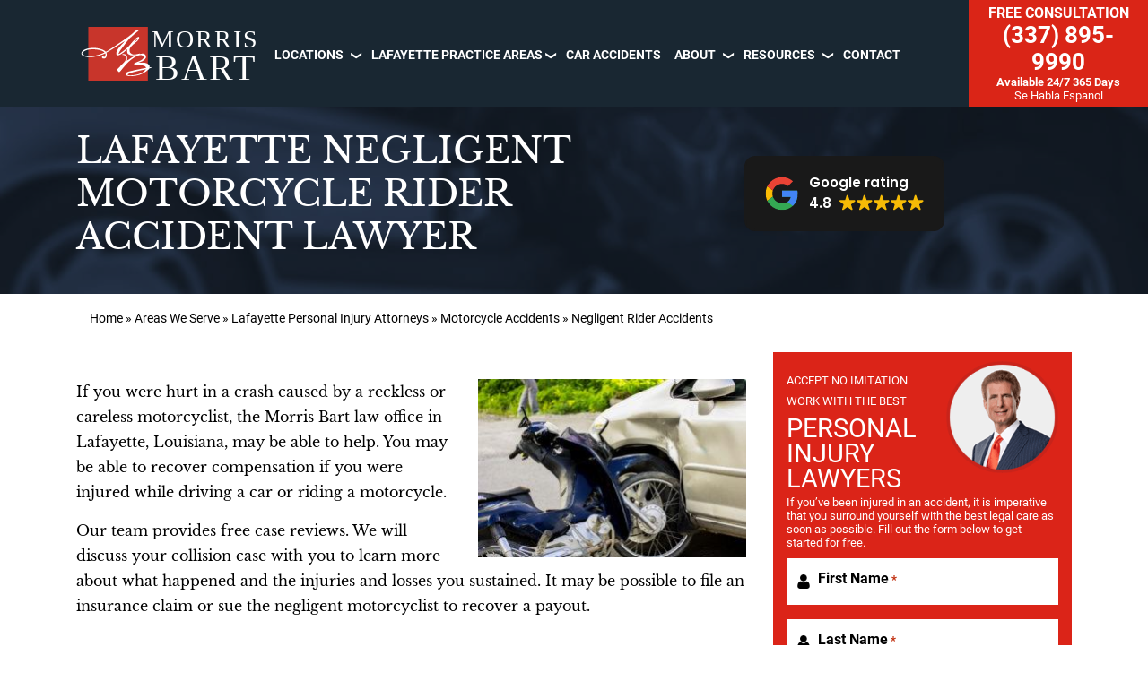

--- FILE ---
content_type: text/html; charset=UTF-8
request_url: https://www.morrisbart.com/areas-we-serve/lafayette-la/motorcycle-accident-lawyer/negligent-rider/
body_size: 70745
content:
<!DOCTYPE html>
<html lang="en">
<head >
<meta charset="UTF-8" />
<script type="text/javascript">
/* <![CDATA[ */
 var gform;gform||(document.addEventListener("gform_main_scripts_loaded",function(){gform.scriptsLoaded=!0}),document.addEventListener("gform/theme/scripts_loaded",function(){gform.themeScriptsLoaded=!0}),window.addEventListener("DOMContentLoaded",function(){gform.domLoaded=!0}),gform={domLoaded:!1,scriptsLoaded:!1,themeScriptsLoaded:!1,isFormEditor:()=>"function"==typeof InitializeEditor,callIfLoaded:function(o){return!(!gform.domLoaded||!gform.scriptsLoaded||!gform.themeScriptsLoaded&&!gform.isFormEditor()||(gform.isFormEditor()&&console.warn("The use of gform.initializeOnLoaded() is deprecated in the form editor context and will be removed in Gravity Forms 3.1."),o(),0))},initializeOnLoaded:function(o){gform.callIfLoaded(o)||(document.addEventListener("gform_main_scripts_loaded",()=>{gform.scriptsLoaded=!0,gform.callIfLoaded(o)}),document.addEventListener("gform/theme/scripts_loaded",()=>{gform.themeScriptsLoaded=!0,gform.callIfLoaded(o)}),window.addEventListener("DOMContentLoaded",()=>{gform.domLoaded=!0,gform.callIfLoaded(o)}))},hooks:{action:{},filter:{}},addAction:function(o,r,e,t){gform.addHook("action",o,r,e,t)},addFilter:function(o,r,e,t){gform.addHook("filter",o,r,e,t)},doAction:function(o){gform.doHook("action",o,arguments)},applyFilters:function(o){return gform.doHook("filter",o,arguments)},removeAction:function(o,r){gform.removeHook("action",o,r)},removeFilter:function(o,r,e){gform.removeHook("filter",o,r,e)},addHook:function(o,r,e,t,n){null==gform.hooks[o][r]&&(gform.hooks[o][r]=[]);var d=gform.hooks[o][r];null==n&&(n=r+"_"+d.length),gform.hooks[o][r].push({tag:n,callable:e,priority:t=null==t?10:t})},doHook:function(r,o,e){var t;if(e=Array.prototype.slice.call(e,1),null!=gform.hooks[r][o]&&((o=gform.hooks[r][o]).sort(function(o,r){return o.priority-r.priority}),o.forEach(function(o){"function"!=typeof(t=o.callable)&&(t=window[t]),"action"==r?t.apply(null,e):e[0]=t.apply(null,e)})),"filter"==r)return e[0]},removeHook:function(o,r,t,n){var e;null!=gform.hooks[o][r]&&(e=(e=gform.hooks[o][r]).filter(function(o,r,e){return!!(null!=n&&n!=o.tag||null!=t&&t!=o.priority)}),gform.hooks[o][r]=e)}}); 
/* ]]> */
</script>

<meta name="viewport" content="width=device-width, initial-scale=1" />
<meta name='robots' content='index, follow, max-image-preview:large, max-snippet:-1, max-video-preview:-1' />

	
	<title>Lafayette Negligent Motorcycle Rider Accident Lawyers | Morris Bart Personal Injury Lawyers</title>
	<meta name="description" content="A Lafayette negligent motorcycle rider accident lawyer can fight for compensation on your behalf. Get your free case review today." />
	<link rel="canonical" href="https://www.morrisbart.com/areas-we-serve/lafayette-la/motorcycle-accident-lawyer/negligent-rider/" />
	<meta property="og:locale" content="en_US" />
	<meta property="og:type" content="article" />
	<meta property="og:title" content="Lafayette Negligent Motorcycle Rider Accident Lawyers | Morris Bart Personal Injury Lawyers" />
	<meta property="og:description" content="A Lafayette negligent motorcycle rider accident lawyer can fight for compensation on your behalf. Get your free case review today." />
	<meta property="og:url" content="https://www.morrisbart.com/areas-we-serve/lafayette-la/motorcycle-accident-lawyer/negligent-rider/" />
	<meta property="og:site_name" content="Morris Bart Personal Injury Lawyers" />
	<meta property="article:publisher" content="https://www.facebook.com/MorrisBartLawFirm/" />
	<meta property="article:modified_time" content="2025-02-18T22:22:02+00:00" />
	<meta property="og:image" content="https://www.morrisbart.com/wp-content/uploads/2021/05/close-up-of-car-and-motorcycle-crash.jpg" />
	<meta property="og:image:width" content="1000" />
	<meta property="og:image:height" content="667" />
	<meta property="og:image:type" content="image/jpeg" />
	<meta name="twitter:card" content="summary_large_image" />
	<meta name="twitter:site" content="@MorrisBartLLC" />
	<meta name="twitter:label1" content="Est. reading time" />
	<meta name="twitter:data1" content="4 minutes" />
	<script type="application/ld+json" class="yoast-schema-graph">{"@context":"https://schema.org","@graph":[{"@type":"WebPage","@id":"https://www.morrisbart.com/areas-we-serve/lafayette-la/motorcycle-accident-lawyer/negligent-rider/","url":"https://www.morrisbart.com/areas-we-serve/lafayette-la/motorcycle-accident-lawyer/negligent-rider/","name":"Lafayette Negligent Motorcycle Rider Accident Lawyers | Morris Bart Personal Injury Lawyers","isPartOf":{"@id":"https://www.morrisbart.com/#website"},"primaryImageOfPage":{"@id":"https://www.morrisbart.com/areas-we-serve/lafayette-la/motorcycle-accident-lawyer/negligent-rider/#primaryimage"},"image":{"@id":"https://www.morrisbart.com/areas-we-serve/lafayette-la/motorcycle-accident-lawyer/negligent-rider/#primaryimage"},"thumbnailUrl":"https://www.morrisbart.com/wp-content/uploads/2021/05/close-up-of-car-and-motorcycle-crash.jpg","datePublished":"2021-05-07T10:37:25+00:00","dateModified":"2025-02-18T22:22:02+00:00","description":"A Lafayette negligent motorcycle rider accident lawyer can fight for compensation on your behalf. Get your free case review today.","breadcrumb":{"@id":"https://www.morrisbart.com/areas-we-serve/lafayette-la/motorcycle-accident-lawyer/negligent-rider/#breadcrumb"},"inLanguage":"en","potentialAction":[{"@type":"ReadAction","target":["https://www.morrisbart.com/areas-we-serve/lafayette-la/motorcycle-accident-lawyer/negligent-rider/"]}]},{"@type":"ImageObject","inLanguage":"en","@id":"https://www.morrisbart.com/areas-we-serve/lafayette-la/motorcycle-accident-lawyer/negligent-rider/#primaryimage","url":"https://www.morrisbart.com/wp-content/uploads/2021/05/close-up-of-car-and-motorcycle-crash.jpg","contentUrl":"https://www.morrisbart.com/wp-content/uploads/2021/05/close-up-of-car-and-motorcycle-crash.jpg","width":1000,"height":667,"caption":"Contact us if you were hurt in a negligent motorcycle rider accident in Lafayette."},{"@type":"BreadcrumbList","@id":"https://www.morrisbart.com/areas-we-serve/lafayette-la/motorcycle-accident-lawyer/negligent-rider/#breadcrumb","itemListElement":[{"@type":"ListItem","position":1,"name":"Home","item":"https://www.morrisbart.com/"},{"@type":"ListItem","position":2,"name":"Areas We Serve","item":"https://www.morrisbart.com/areas-we-serve/"},{"@type":"ListItem","position":3,"name":"Lafayette Personal Injury Attorneys","item":"https://www.morrisbart.com/lafayette-personal-injury-lawyer/"},{"@type":"ListItem","position":4,"name":"Motorcycle Accidents","item":"https://www.morrisbart.com/areas-we-serve/lafayette-la/motorcycle-accident-lawyer/"},{"@type":"ListItem","position":5,"name":"Negligent Rider Accidents"}]},{"@type":"WebSite","@id":"https://www.morrisbart.com/#website","url":"https://www.morrisbart.com/","name":"Morris Bart Personal Injury Lawyers","description":"","potentialAction":[{"@type":"SearchAction","target":{"@type":"EntryPoint","urlTemplate":"https://www.morrisbart.com/?s={search_term_string}"},"query-input":{"@type":"PropertyValueSpecification","valueRequired":true,"valueName":"search_term_string"}}],"inLanguage":"en"}]}</script>
	


<link rel='dns-prefetch' href='//www.apex.live' />
<link rel="alternate" title="oEmbed (JSON)" type="application/json+oembed" href="https://www.morrisbart.com/wp-json/oembed/1.0/embed?url=https%3A%2F%2Fwww.morrisbart.com%2Fareas-we-serve%2Flafayette-la%2Fmotorcycle-accident-lawyer%2Fnegligent-rider%2F" />
<link rel="alternate" title="oEmbed (XML)" type="text/xml+oembed" href="https://www.morrisbart.com/wp-json/oembed/1.0/embed?url=https%3A%2F%2Fwww.morrisbart.com%2Fareas-we-serve%2Flafayette-la%2Fmotorcycle-accident-lawyer%2Fnegligent-rider%2F&#038;format=xml" />

    <link rel="preconnect" href="https://www.googletagmanager.com">
		
		<script>(function(w,d,s,l,i){w[l]=w[l]||[];w[l].push({'gtm.start':
		new Date().getTime(),event:'gtm.js'});var f=d.getElementsByTagName(s)[0],
		j=d.createElement(s),dl=l!='dataLayer'?'&l='+l:'';j.async=true;j.src=
		'https://www.googletagmanager.com/gtm.js?id='+i+dl;f.parentNode.insertBefore(j,f);
		})(window,document,'script','dataLayer','GTM-TCC6KFR');</script>
		

    <style id='wp-img-auto-sizes-contain-inline-css' type='text/css'>
img:is([sizes=auto i],[sizes^="auto," i]){contain-intrinsic-size:3000px 1500px}
/*# sourceURL=wp-img-auto-sizes-contain-inline-css */
</style>
<link rel='stylesheet' id='hd-genesis-morrisbart-v2-css' href='https://www.morrisbart.com/wp-content/themes/hd-rebuild-theme-v2/style.css?ver=1.0.0' type='text/css' media='all' />
<style id='wp-block-library-inline-css' type='text/css'>
:root{--wp-block-synced-color:#7a00df;--wp-block-synced-color--rgb:122,0,223;--wp-bound-block-color:var(--wp-block-synced-color);--wp-editor-canvas-background:#ddd;--wp-admin-theme-color:#007cba;--wp-admin-theme-color--rgb:0,124,186;--wp-admin-theme-color-darker-10:#006ba1;--wp-admin-theme-color-darker-10--rgb:0,107,160.5;--wp-admin-theme-color-darker-20:#005a87;--wp-admin-theme-color-darker-20--rgb:0,90,135;--wp-admin-border-width-focus:2px}@media (min-resolution:192dpi){:root{--wp-admin-border-width-focus:1.5px}}.wp-element-button{cursor:pointer}:root .has-very-light-gray-background-color{background-color:#eee}:root .has-very-dark-gray-background-color{background-color:#313131}:root .has-very-light-gray-color{color:#eee}:root .has-very-dark-gray-color{color:#313131}:root .has-vivid-green-cyan-to-vivid-cyan-blue-gradient-background{background:linear-gradient(135deg,#00d084,#0693e3)}:root .has-purple-crush-gradient-background{background:linear-gradient(135deg,#34e2e4,#4721fb 50%,#ab1dfe)}:root .has-hazy-dawn-gradient-background{background:linear-gradient(135deg,#faaca8,#dad0ec)}:root .has-subdued-olive-gradient-background{background:linear-gradient(135deg,#fafae1,#67a671)}:root .has-atomic-cream-gradient-background{background:linear-gradient(135deg,#fdd79a,#004a59)}:root .has-nightshade-gradient-background{background:linear-gradient(135deg,#330968,#31cdcf)}:root .has-midnight-gradient-background{background:linear-gradient(135deg,#020381,#2874fc)}:root{--wp--preset--font-size--normal:16px;--wp--preset--font-size--huge:42px}.has-regular-font-size{font-size:1em}.has-larger-font-size{font-size:2.625em}.has-normal-font-size{font-size:var(--wp--preset--font-size--normal)}.has-huge-font-size{font-size:var(--wp--preset--font-size--huge)}.has-text-align-center{text-align:center}.has-text-align-left{text-align:left}.has-text-align-right{text-align:right}.has-fit-text{white-space:nowrap!important}#end-resizable-editor-section{display:none}.aligncenter{clear:both}.items-justified-left{justify-content:flex-start}.items-justified-center{justify-content:center}.items-justified-right{justify-content:flex-end}.items-justified-space-between{justify-content:space-between}.screen-reader-text{border:0;clip-path:inset(50%);height:1px;margin:-1px;overflow:hidden;padding:0;position:absolute;width:1px;word-wrap:normal!important}.screen-reader-text:focus{background-color:#ddd;clip-path:none;color:#444;display:block;font-size:1em;height:auto;left:5px;line-height:normal;padding:15px 23px 14px;text-decoration:none;top:5px;width:auto;z-index:100000}html :where(.has-border-color){border-style:solid}html :where([style*=border-top-color]){border-top-style:solid}html :where([style*=border-right-color]){border-right-style:solid}html :where([style*=border-bottom-color]){border-bottom-style:solid}html :where([style*=border-left-color]){border-left-style:solid}html :where([style*=border-width]){border-style:solid}html :where([style*=border-top-width]){border-top-style:solid}html :where([style*=border-right-width]){border-right-style:solid}html :where([style*=border-bottom-width]){border-bottom-style:solid}html :where([style*=border-left-width]){border-left-style:solid}html :where(img[class*=wp-image-]){height:auto;max-width:100%}:where(figure){margin:0 0 1em}html :where(.is-position-sticky){--wp-admin--admin-bar--position-offset:var(--wp-admin--admin-bar--height,0px)}@media screen and (max-width:600px){html :where(.is-position-sticky){--wp-admin--admin-bar--position-offset:0px}}

/*# sourceURL=wp-block-library-inline-css */
</style><style id='global-styles-inline-css' type='text/css'>
:root{--wp--preset--aspect-ratio--square: 1;--wp--preset--aspect-ratio--4-3: 4/3;--wp--preset--aspect-ratio--3-4: 3/4;--wp--preset--aspect-ratio--3-2: 3/2;--wp--preset--aspect-ratio--2-3: 2/3;--wp--preset--aspect-ratio--16-9: 16/9;--wp--preset--aspect-ratio--9-16: 9/16;--wp--preset--color--black: #000000;--wp--preset--color--cyan-bluish-gray: #abb8c3;--wp--preset--color--white: #ffffff;--wp--preset--color--pale-pink: #f78da7;--wp--preset--color--vivid-red: #cf2e2e;--wp--preset--color--luminous-vivid-orange: #ff6900;--wp--preset--color--luminous-vivid-amber: #fcb900;--wp--preset--color--light-green-cyan: #7bdcb5;--wp--preset--color--vivid-green-cyan: #00d084;--wp--preset--color--pale-cyan-blue: #8ed1fc;--wp--preset--color--vivid-cyan-blue: #0693e3;--wp--preset--color--vivid-purple: #9b51e0;--wp--preset--gradient--vivid-cyan-blue-to-vivid-purple: linear-gradient(135deg,rgb(6,147,227) 0%,rgb(155,81,224) 100%);--wp--preset--gradient--light-green-cyan-to-vivid-green-cyan: linear-gradient(135deg,rgb(122,220,180) 0%,rgb(0,208,130) 100%);--wp--preset--gradient--luminous-vivid-amber-to-luminous-vivid-orange: linear-gradient(135deg,rgb(252,185,0) 0%,rgb(255,105,0) 100%);--wp--preset--gradient--luminous-vivid-orange-to-vivid-red: linear-gradient(135deg,rgb(255,105,0) 0%,rgb(207,46,46) 100%);--wp--preset--gradient--very-light-gray-to-cyan-bluish-gray: linear-gradient(135deg,rgb(238,238,238) 0%,rgb(169,184,195) 100%);--wp--preset--gradient--cool-to-warm-spectrum: linear-gradient(135deg,rgb(74,234,220) 0%,rgb(151,120,209) 20%,rgb(207,42,186) 40%,rgb(238,44,130) 60%,rgb(251,105,98) 80%,rgb(254,248,76) 100%);--wp--preset--gradient--blush-light-purple: linear-gradient(135deg,rgb(255,206,236) 0%,rgb(152,150,240) 100%);--wp--preset--gradient--blush-bordeaux: linear-gradient(135deg,rgb(254,205,165) 0%,rgb(254,45,45) 50%,rgb(107,0,62) 100%);--wp--preset--gradient--luminous-dusk: linear-gradient(135deg,rgb(255,203,112) 0%,rgb(199,81,192) 50%,rgb(65,88,208) 100%);--wp--preset--gradient--pale-ocean: linear-gradient(135deg,rgb(255,245,203) 0%,rgb(182,227,212) 50%,rgb(51,167,181) 100%);--wp--preset--gradient--electric-grass: linear-gradient(135deg,rgb(202,248,128) 0%,rgb(113,206,126) 100%);--wp--preset--gradient--midnight: linear-gradient(135deg,rgb(2,3,129) 0%,rgb(40,116,252) 100%);--wp--preset--font-size--small: 13px;--wp--preset--font-size--medium: 20px;--wp--preset--font-size--large: 36px;--wp--preset--font-size--x-large: 42px;--wp--preset--spacing--20: 0.44rem;--wp--preset--spacing--30: 0.67rem;--wp--preset--spacing--40: 1rem;--wp--preset--spacing--50: 1.5rem;--wp--preset--spacing--60: 2.25rem;--wp--preset--spacing--70: 3.38rem;--wp--preset--spacing--80: 5.06rem;--wp--preset--shadow--natural: 6px 6px 9px rgba(0, 0, 0, 0.2);--wp--preset--shadow--deep: 12px 12px 50px rgba(0, 0, 0, 0.4);--wp--preset--shadow--sharp: 6px 6px 0px rgba(0, 0, 0, 0.2);--wp--preset--shadow--outlined: 6px 6px 0px -3px rgb(255, 255, 255), 6px 6px rgb(0, 0, 0);--wp--preset--shadow--crisp: 6px 6px 0px rgb(0, 0, 0);}:where(.is-layout-flex){gap: 0.5em;}:where(.is-layout-grid){gap: 0.5em;}body .is-layout-flex{display: flex;}.is-layout-flex{flex-wrap: wrap;align-items: center;}.is-layout-flex > :is(*, div){margin: 0;}body .is-layout-grid{display: grid;}.is-layout-grid > :is(*, div){margin: 0;}:where(.wp-block-columns.is-layout-flex){gap: 2em;}:where(.wp-block-columns.is-layout-grid){gap: 2em;}:where(.wp-block-post-template.is-layout-flex){gap: 1.25em;}:where(.wp-block-post-template.is-layout-grid){gap: 1.25em;}.has-black-color{color: var(--wp--preset--color--black) !important;}.has-cyan-bluish-gray-color{color: var(--wp--preset--color--cyan-bluish-gray) !important;}.has-white-color{color: var(--wp--preset--color--white) !important;}.has-pale-pink-color{color: var(--wp--preset--color--pale-pink) !important;}.has-vivid-red-color{color: var(--wp--preset--color--vivid-red) !important;}.has-luminous-vivid-orange-color{color: var(--wp--preset--color--luminous-vivid-orange) !important;}.has-luminous-vivid-amber-color{color: var(--wp--preset--color--luminous-vivid-amber) !important;}.has-light-green-cyan-color{color: var(--wp--preset--color--light-green-cyan) !important;}.has-vivid-green-cyan-color{color: var(--wp--preset--color--vivid-green-cyan) !important;}.has-pale-cyan-blue-color{color: var(--wp--preset--color--pale-cyan-blue) !important;}.has-vivid-cyan-blue-color{color: var(--wp--preset--color--vivid-cyan-blue) !important;}.has-vivid-purple-color{color: var(--wp--preset--color--vivid-purple) !important;}.has-black-background-color{background-color: var(--wp--preset--color--black) !important;}.has-cyan-bluish-gray-background-color{background-color: var(--wp--preset--color--cyan-bluish-gray) !important;}.has-white-background-color{background-color: var(--wp--preset--color--white) !important;}.has-pale-pink-background-color{background-color: var(--wp--preset--color--pale-pink) !important;}.has-vivid-red-background-color{background-color: var(--wp--preset--color--vivid-red) !important;}.has-luminous-vivid-orange-background-color{background-color: var(--wp--preset--color--luminous-vivid-orange) !important;}.has-luminous-vivid-amber-background-color{background-color: var(--wp--preset--color--luminous-vivid-amber) !important;}.has-light-green-cyan-background-color{background-color: var(--wp--preset--color--light-green-cyan) !important;}.has-vivid-green-cyan-background-color{background-color: var(--wp--preset--color--vivid-green-cyan) !important;}.has-pale-cyan-blue-background-color{background-color: var(--wp--preset--color--pale-cyan-blue) !important;}.has-vivid-cyan-blue-background-color{background-color: var(--wp--preset--color--vivid-cyan-blue) !important;}.has-vivid-purple-background-color{background-color: var(--wp--preset--color--vivid-purple) !important;}.has-black-border-color{border-color: var(--wp--preset--color--black) !important;}.has-cyan-bluish-gray-border-color{border-color: var(--wp--preset--color--cyan-bluish-gray) !important;}.has-white-border-color{border-color: var(--wp--preset--color--white) !important;}.has-pale-pink-border-color{border-color: var(--wp--preset--color--pale-pink) !important;}.has-vivid-red-border-color{border-color: var(--wp--preset--color--vivid-red) !important;}.has-luminous-vivid-orange-border-color{border-color: var(--wp--preset--color--luminous-vivid-orange) !important;}.has-luminous-vivid-amber-border-color{border-color: var(--wp--preset--color--luminous-vivid-amber) !important;}.has-light-green-cyan-border-color{border-color: var(--wp--preset--color--light-green-cyan) !important;}.has-vivid-green-cyan-border-color{border-color: var(--wp--preset--color--vivid-green-cyan) !important;}.has-pale-cyan-blue-border-color{border-color: var(--wp--preset--color--pale-cyan-blue) !important;}.has-vivid-cyan-blue-border-color{border-color: var(--wp--preset--color--vivid-cyan-blue) !important;}.has-vivid-purple-border-color{border-color: var(--wp--preset--color--vivid-purple) !important;}.has-vivid-cyan-blue-to-vivid-purple-gradient-background{background: var(--wp--preset--gradient--vivid-cyan-blue-to-vivid-purple) !important;}.has-light-green-cyan-to-vivid-green-cyan-gradient-background{background: var(--wp--preset--gradient--light-green-cyan-to-vivid-green-cyan) !important;}.has-luminous-vivid-amber-to-luminous-vivid-orange-gradient-background{background: var(--wp--preset--gradient--luminous-vivid-amber-to-luminous-vivid-orange) !important;}.has-luminous-vivid-orange-to-vivid-red-gradient-background{background: var(--wp--preset--gradient--luminous-vivid-orange-to-vivid-red) !important;}.has-very-light-gray-to-cyan-bluish-gray-gradient-background{background: var(--wp--preset--gradient--very-light-gray-to-cyan-bluish-gray) !important;}.has-cool-to-warm-spectrum-gradient-background{background: var(--wp--preset--gradient--cool-to-warm-spectrum) !important;}.has-blush-light-purple-gradient-background{background: var(--wp--preset--gradient--blush-light-purple) !important;}.has-blush-bordeaux-gradient-background{background: var(--wp--preset--gradient--blush-bordeaux) !important;}.has-luminous-dusk-gradient-background{background: var(--wp--preset--gradient--luminous-dusk) !important;}.has-pale-ocean-gradient-background{background: var(--wp--preset--gradient--pale-ocean) !important;}.has-electric-grass-gradient-background{background: var(--wp--preset--gradient--electric-grass) !important;}.has-midnight-gradient-background{background: var(--wp--preset--gradient--midnight) !important;}.has-small-font-size{font-size: var(--wp--preset--font-size--small) !important;}.has-medium-font-size{font-size: var(--wp--preset--font-size--medium) !important;}.has-large-font-size{font-size: var(--wp--preset--font-size--large) !important;}.has-x-large-font-size{font-size: var(--wp--preset--font-size--x-large) !important;}
/*# sourceURL=global-styles-inline-css */
</style>

<style id='classic-theme-styles-inline-css' type='text/css'>
/*! This file is auto-generated */
.wp-block-button__link{color:#fff;background-color:#32373c;border-radius:9999px;box-shadow:none;text-decoration:none;padding:calc(.667em + 2px) calc(1.333em + 2px);font-size:1.125em}.wp-block-file__button{background:#32373c;color:#fff;text-decoration:none}
/*# sourceURL=/wp-includes/css/classic-themes.min.css */
</style>
<link rel='stylesheet' id='hd-front-main-styles-css' href='https://www.morrisbart.com/wp-content/plugins/hd-popup-chat/assets/css/front-main.css?ver=6.9' type='text/css' media='all' />
<link rel='stylesheet' id='wpsl-styles-css' href='https://www.morrisbart.com/wp-content/plugins/wp-store-locator/css/styles.min.css?ver=2.2.241' type='text/css' media='all' />
<style id='akismet-widget-style-inline-css' type='text/css'>

			.a-stats {
				--akismet-color-mid-green: #357b49;
				--akismet-color-white: #fff;
				--akismet-color-light-grey: #f6f7f7;

				max-width: 350px;
				width: auto;
			}

			.a-stats * {
				all: unset;
				box-sizing: border-box;
			}

			.a-stats strong {
				font-weight: 600;
			}

			.a-stats a.a-stats__link,
			.a-stats a.a-stats__link:visited,
			.a-stats a.a-stats__link:active {
				background: var(--akismet-color-mid-green);
				border: none;
				box-shadow: none;
				border-radius: 8px;
				color: var(--akismet-color-white);
				cursor: pointer;
				display: block;
				font-family: -apple-system, BlinkMacSystemFont, 'Segoe UI', 'Roboto', 'Oxygen-Sans', 'Ubuntu', 'Cantarell', 'Helvetica Neue', sans-serif;
				font-weight: 500;
				padding: 12px;
				text-align: center;
				text-decoration: none;
				transition: all 0.2s ease;
			}

			/* Extra specificity to deal with TwentyTwentyOne focus style */
			.widget .a-stats a.a-stats__link:focus {
				background: var(--akismet-color-mid-green);
				color: var(--akismet-color-white);
				text-decoration: none;
			}

			.a-stats a.a-stats__link:hover {
				filter: brightness(110%);
				box-shadow: 0 4px 12px rgba(0, 0, 0, 0.06), 0 0 2px rgba(0, 0, 0, 0.16);
			}

			.a-stats .count {
				color: var(--akismet-color-white);
				display: block;
				font-size: 1.5em;
				line-height: 1.4;
				padding: 0 13px;
				white-space: nowrap;
			}
		
/*# sourceURL=akismet-widget-style-inline-css */
</style>

    <link rel="https://api.w.org/" href="https://www.morrisbart.com/wp-json/" /><link rel="alternate" title="JSON" type="application/json" href="https://www.morrisbart.com/wp-json/wp/v2/pages/36776" /><link rel="EditURI" type="application/rsd+xml" title="RSD" href="https://www.morrisbart.com/xmlrpc.php?rsd" />
<meta name="generator" content="WordPress 6.9" />
<link rel='shortlink' href='https://www.morrisbart.com/?p=36776' />
  <link rel="preload" href="https://www.morrisbart.com/wp-content/themes/hd-rebuild-theme-v2/assets/app/img/call_us_button_mobile.png" as="image" crossorigin="anonymous">
  <link rel="preload" href="https://www.morrisbart.com/wp-content/themes/hd-rebuild-theme-v2/assets/app/img/google-icon.svg" as="image" crossorigin="anonymous">
  
  <script type="text/javascript">
           var ajaxurl = "https://www.morrisbart.com/wp-admin/admin-ajax.php";
         </script><meta name="google-site-verification" content="7RrPKdz4AAwE0vY329VBr8R0whu3gcfE7qx5ym9JiYI" /><script type="application/ld+json">
{
  "@context": "https://schema.org",
  "@type": "Attorney",
  "name": "Morris Bart, LLC",
  "disambiguatingDescription": "You can explore your opportunities to seek compensation by speaking with a Lafayette Negligent Motorcycle Rider Accident Lawyer. They can provide the counsel and guidance to help you seek a fair settlement or court award for your injuries or your loved one’s wrongful death. At the Morris Bart law firm, we have served Louisiana since 1980. Call us today for a no obligation case consultation to learn more about your options at +13374464571.", 
  "hasMap":"https://maps.app.goo.gl/SHS2XExsYcmxsyD89", 
  "image": "https://www.morrisbart.com/wp-content/uploads/2017/06/atty-morris-bart.jpg",
  "@id": "https://morrisbart.com/",
  "url": "https://www.morrisbart.com/areas-we-serve/lafayette-la/motorcycle-accident-lawyer/negligent-rider/",
  "telephone": "+13374464571",
  "priceRange": "$$",
  "aggregateRating":{ 
            "@type":"AggregateRating", 
            "ratingValue":"4.8", 
            "reviewCount":"479"}, 
  "address": {
    "@type": "PostalAddress",
    "streetAddress": "400 E Kaliste Saloom Rd Suite 1300",
    "addressLocality": "Lafayette",
    "addressRegion": "LA",
    "postalCode": "70508",
    "addressCountry": "US"
  },
  "geo": {
    "@type": "GeoCoordinates",
    "latitude": 30.194349104901946,
    "longitude": -92.00794857725388
  },
  "openingHoursSpecification": {
    "@type": "OpeningHoursSpecification",
    "dayOfWeek": [
      "Monday",
      "Tuesday",
      "Wednesday",
      "Thursday",
      "Friday",
      "Saturday",
      "Sunday"
    ],
    "opens": "00:00",
    "closes": "23:59"
  },
  "sameAs": [
    "https://www.facebook.com/MorrisBartLafayette/",
    "https://x.com/MorrisBartLLC",
    "https://www.instagram.com/morrisbartlawfirm",
    "https://www.youtube.com/c/MorrisBartLLC",
    "https://www.linkedin.com/company/morrisbartlawfirm/",
    "https://www.avvo.com/attorneys/70130-la-morris-bart-4514088.html"
  ] 
}
</script>
<script type="application/ld+json">
{
  "@context": "https://schema.org/", 
  "@type": "BreadcrumbList", 
  "itemListElement": [{
    "@type": "ListItem", 
    "position": 1, 
    "name": "Home",
    "item": "https://www.morrisbart.com/"  
  },{
    "@type": "ListItem", 
    "position": 2, 
    "name": "Areas We Serve",
    "item": "https://www.morrisbart.com/areas-we-serve/"  
  },{
    "@type": "ListItem", 
    "position": 3, 
    "name": "Lafayette Personal Injury Lawyer",
    "item": "https://www.morrisbart.com/lafayette-personal-injury-lawyer/"  
  },{
    "@type": "ListItem", 
    "position": 4, 
    "name": "Lafayette Motorcycle Accident Attorney",
    "item": "https://www.morrisbart.com/areas-we-serve/lafayette-la/motorcycle-accident-lawyer/"  
  },{
    "@type": "ListItem", 
    "position": 5, 
    "name": "Lafayette Negligent Motorcycle Rider Accident Lawyer",
    "item": "https://www.morrisbart.com/areas-we-serve/lafayette-la/motorcycle-accident-lawyer/negligent-rider/"  
  }]
}
</script><script type="application/ld+json">
{
  "@context": "https://schema.org/", 
  "@type": "Product", 
  "name": "Legal Services",
  "image": "https://www.morrisbart.com/wp-content/uploads/2017/06/atty-morris-bart.jpg",
  "description": "The Morris Bart law firm takes pride in being an institution of committed legal professionals who fight for personal injury victims in Louisiana, Mississippi, Alabama, and Arkansas.",
  "brand": {
    "@type": "Brand",
    "name": "Morris Bart Injury and Accident Lawyers"
  },
  "offers": {
    "@type": "Offer",
    "url": "https://www.morrisbart.com/",
    "priceCurrency": "USD",
    "price": "0"
  },
  "aggregateRating": {
    "@type": "AggregateRating",
    "ratingValue": "4.8",
    "bestRating": "1",
    "worstRating": "5",
    "ratingCount": "2129"
  }
}
</script>

<script>
!function(f,b,e,v,n,t,s)
{if(f.fbq)return;n=f.fbq=function(){n.callMethod?
n.callMethod.apply(n,arguments):n.queue.push(arguments)};
if(!f._fbq)f._fbq=n;n.push=n;n.loaded=!0;n.version='2.0';
n.queue=[];t=b.createElement(e);t.async=!0;
t.src=v;s=b.getElementsByTagName(e)[0];
s.parentNode.insertBefore(t,s)}(window, document,'script',
'https://connect.facebook.net/en_US/fbevents.js');
fbq('init', '2096934357715691');
fbq('track', 'PageView');
</script>
<noscript><img height="1" width="1" style="display:none"
src="https://www.facebook.com/tr?id=2096934357715691&ev=PageView&noscript=1"
/></noscript>
<style type='text/css'>@charset "UTF-8";
html {
	line-height: 1.15;
	-webkit-text-size-adjust: 100%;
}
body {
	margin: 0;
}
main {
	display: block;
}
h1 {
	font-size: 2em;
	margin: 0.67em 0;
}
hr {
	box-sizing: content-box;
	height: 0;
	overflow: visible;
}
pre {
	font-family: monospace, monospace;
	font-size: 1em;
}
a {
	background-color: transparent;
}
abbr[title] {
	border-bottom: none;
	text-decoration: underline;
	-webkit-text-decoration: underline dotted;
	text-decoration: underline dotted;
}
b,
strong {
	font-weight: bolder;
}
code,
kbd,
samp {
	font-family: monospace, monospace;
	font-size: 1em;
}
small {
	font-size: 80%;
}
sub,
sup {
	font-size: 75%;
	line-height: 0;
	position: relative;
	vertical-align: baseline;
}
sub {
	bottom: -0.25em;
}
sup {
	top: -0.5em;
}
img {
	border-style: none;
}
button,
input,
optgroup,
select,
textarea {
	font-family: inherit;
	font-size: 100%;
	line-height: 1.15;
	margin: 0;
}
button,
input {
	overflow: visible;
}
button,
select {
	text-transform: none;
}
[type="button"],
[type="reset"],
[type="submit"],
button {
	-webkit-appearance: button;
}
[type="button"]::-moz-focus-inner,
[type="reset"]::-moz-focus-inner,
[type="submit"]::-moz-focus-inner,
button::-moz-focus-inner {
	border-style: none;
	padding: 0;
}
[type="button"]:-moz-focusring,
[type="reset"]:-moz-focusring,
[type="submit"]:-moz-focusring,
button:-moz-focusring {
	outline: 1px dotted ButtonText;
}
fieldset {
	padding: 0.35em 0.75em 0.625em;
}
legend {
	box-sizing: border-box;
	color: inherit;
	display: table;
	max-width: 100%;
	padding: 0;
	white-space: normal;
}
progress {
	vertical-align: baseline;
}
textarea {
	overflow: auto;
}
[type="checkbox"],
[type="radio"] {
	box-sizing: border-box;
	padding: 0;
}
[type="number"]::-webkit-inner-spin-button,
[type="number"]::-webkit-outer-spin-button {
	height: auto;
}
[type="search"] {
	-webkit-appearance: textfield;
	outline-offset: -2px;
}
[type="search"]::-webkit-search-decoration {
	-webkit-appearance: none;
}
::-webkit-file-upload-button {
	-webkit-appearance: button;
	font: inherit;
}
details {
	display: block;
}
summary {
	display: list-item;
}
[hidden],
template {
	display: none;
}
html {
	box-sizing: border-box;
}
*,
::after,
::before {
	box-sizing: inherit;
}
.author-box::before,
.clearfix::before,
.entry-content::before,
.entry::before,
.footer-widgets::before,
.nav-primary::before,
.nav-secondary::before,
.pagination::before,
.site-container::before,
.site-footer::before,
.site-header::before,
.site-inner::before,
.widget::before,
.wrap::before {
	content: " ";
	display: table;
}
.author-box::after,
.clearfix::after,
.entry-content::after,
.entry::after,
.footer-widgets::after,
.nav-primary::after,
.nav-secondary::after,
.pagination::after,
.site-container::after,
.site-footer::after,
.site-header::after,
.site-inner::after,
.widget::after,
.wrap::after {
	clear: both;
	content: " ";
	display: table;
}
html {
	-moz-osx-font-smoothing: grayscale;
	-webkit-font-smoothing: antialiased;
}
body {
	background-color: #fff;
	color: #333;
	font-family: 'Source Sans 3', sans-serif;
	font-size: 18px;
	font-weight: 400;
	line-height: 1.625;
	margin: 0;
	overflow-x: hidden;
}
.button,
.gallery img,
button,
input:focus,
input[type="button"],
input[type="reset"],
input[type="submit"],
textarea:focus {
	-webkit-transition: all 0.2s ease-in-out;
	transition: all 0.2s ease-in-out;
}
a {
	color: #0073e5;
	text-decoration: underline;
	-webkit-transition: color 0.2s ease-in-out, background-color 0.2s ease-in-out;
	transition: color 0.2s ease-in-out, background-color 0.2s ease-in-out;
}
a:focus,
a:hover {
	color: #333;
	text-decoration: none;
}
p {
	margin: 0 0 30px;
	padding: 0;
}
ol,
ul {
	margin: 0;
	padding: 0;
}
li {
	list-style-type: none;
}
hr {
	border: none;
	border-collapse: collapse;
	border-top: 1px solid #eee;
	clear: both;
	margin: 30px 0;
}
b,
strong {
	font-weight: 700;
}
blockquote,
cite,
em,
i {
	font-style: italic;
}
mark {
	background: #ddd;
	color: #333;
}
blockquote {
	margin: 30px;
}
h1,
h2,
h3,
h4,
h5,
h6 {
	font-family: 'Source Sans 3', sans-serif;
	font-weight: 400;
	line-height: 1.2;
	margin: 0 0 20px;
}
h1 {
	font-size: 30px;
}
h2 {
	font-size: 27px;
}
h3 {
	font-size: 24px;
}
h4 {
	font-size: 20px;
}
.entry-content h3,
.entry-content h4 {
	font-weight: 600;
}
.entry-content h4 {
	margin-top: 40px;
}
h5 {
	font-size: 18px;
}
h6 {
	font-size: 16px;
}
.wp-caption,
embed,
iframe,
img,
object,
video {
	max-width: 100%;
}
img {
	height: auto;
	vertical-align: top;
}
figure {
	margin: 0;
}
.gallery {
	overflow: hidden;
}
.gallery img {
	border: 1px solid #eee;
	height: auto;
	padding: 4px;
}
.gallery img:focus,
.gallery img:hover {
	border: 1px solid #999;
	outline: 0;
}
.gallery-columns-1 .gallery-item {
	width: 100%;
}
.gallery-columns-2 .gallery-item {
	width: 50%;
}
.gallery-columns-3 .gallery-item {
	width: 33%;
}
.gallery-columns-4 .gallery-item {
	width: 25%;
}
.gallery-columns-5 .gallery-item {
	width: 20%;
}
.gallery-columns-6 .gallery-item {
	width: 16.6666%;
}
.gallery-columns-7 .gallery-item {
	width: 14.2857%;
}
.gallery-columns-8 .gallery-item {
	width: 12.5%;
}
.gallery-columns-9 .gallery-item {
	width: 11.1111%;
}
.gallery-columns-2 .gallery-item:nth-child(2n + 1),
.gallery-columns-3 .gallery-item:nth-child(3n + 1),
.gallery-columns-4 .gallery-item:nth-child(4n + 1),
.gallery-columns-5 .gallery-item:nth-child(5n + 1),
.gallery-columns-6 .gallery-item:nth-child(6n + 1),
.gallery-columns-7 .gallery-item:nth-child(7n + 1),
.gallery-columns-8 .gallery-item:nth-child(8n + 1),
.gallery-columns-9 .gallery-item:nth-child(9n + 1) {
	clear: left;
}
.gallery-item {
	float: left;
	margin: 0 0 30px;
	text-align: center;
}
input,
select,
textarea {
	background-color: #fff;
	border: 1px solid #ddd;
	color: #333;
	font-size: 18px;
	font-weight: 400;
	padding: 15px;
	width: 100%;
}
input:focus,
textarea:focus {
	border: 1px solid #999;
	outline: 0;
}
input[type="checkbox"],
input[type="image"],
input[type="radio"] {
	width: auto;
}
::-ms-input-placeholder {
	color: #333;
	opacity: 1;
}
:-ms-input-placeholder {
	color: #333;
	opacity: 1;
}
::-webkit-input-placeholder {
	color: #333;
	opacity: 1;
}
::-moz-placeholder {
	color: #333;
	opacity: 1;
}
::placeholder {
	color: #333;
	opacity: 1;
}
.button,
.site-container div.wpforms-container-full .wpforms-form button[type="submit"],
.site-container div.wpforms-container-full .wpforms-form input[type="submit"],
button,
input[type="button"],
input[type="reset"],
input[type="submit"] {
	background-color: #333;
	border: 0;
	border-radius: 5px;
	color: #fff;
	cursor: pointer;
	font-size: 16px;
	font-weight: 600;
	padding: 15px 30px;
	text-align: center;
	text-decoration: none;
	white-space: normal;
	width: auto;
}
.button:focus,
.button:hover,
.site-container div.wpforms-container-full .wpforms-form button[type="submit"]:focus,
.site-container div.wpforms-container-full .wpforms-form button[type="submit"]:hover,
.site-container div.wpforms-container-full .wpforms-form input[type="submit"]:focus,
.site-container div.wpforms-container-full .wpforms-form input[type="submit"]:hover,
button:focus,
button:hover,
input[type="button"]:focus,
input[type="button"]:hover,
input[type="reset"]:focus,
input[type="reset"]:hover,
input[type="submit"]:focus,
input[type="submit"]:hover {
	background-color: #0073e5;
	border-width: 0;
	color: #fff;
}
.entry-content .button:focus,
.entry-content .button:hover {
	color: #fff;
}
.button {
	display: inline-block;
}
.site-container button:disabled,
.site-container button:disabled:hover,
.site-container input:disabled,
.site-container input:disabled:hover,
.site-container input[type="button"]:disabled,
.site-container input[type="button"]:disabled:hover,
.site-container input[type="reset"]:disabled,
.site-container input[type="reset"]:disabled:hover,
.site-container input[type="submit"]:disabled,
.site-container input[type="submit"]:disabled:hover {
	background-color: #eee;
	border-width: 0;
	color: #777;
	cursor: not-allowed;
}
input[type="search"]::-webkit-search-cancel-button,
input[type="search"]::-webkit-search-results-button {
	display: none;
}
table {
	border-collapse: collapse;
	border-spacing: 0;
	margin-bottom: 40px;
	table-layout: fixed;
	width: 100%;
	word-break: break-all;
}
tbody {
	border-bottom: 1px solid #eee;
}
td,
th {
	text-align: left;
	vertical-align: top;
}
td {
	border-top: 1px solid #eee;
	padding: 10px;
}
th {
	font-weight: 600;
	padding: 0 10px 10px;
}
td:first-child,
th:first-child {
	padding-left: 0;
}
td:last-child,
th:last-child {
	padding-right: 0;
}
.screen-reader-shortcut,
.screen-reader-text,
.screen-reader-text span {
	border: 0;
	clip: rect(0, 0, 0, 0);
	height: 1px;
	overflow: hidden;
	position: absolute !important;
	width: 1px;
	word-wrap: normal !important;
}
.screen-reader-shortcut:focus,
.screen-reader-text:focus,
.widget_search input[type="submit"]:focus {
	background: #fff;
	box-shadow: 0 0 2px 2px rgba(0, 0, 0, 0.6);
	clip: auto !important;
	color: #333;
	display: block;
	font-size: 1em;
	font-weight: 700;
	height: auto;
	padding: 15px 23px 14px;
	text-decoration: none;
	width: auto;
	z-index: 100000;
}
.more-link {
	display: inline-block;
	position: relative;
	margin-bottom: 30px;
}
.site-container {
	word-wrap: break-word;
}
@-webkit-keyframes fadein {
	from {
		opacity: 0;
	}
	to {
		opacity: 1;
	}
}
@keyframes fadein {
	from {
		opacity: 0;
	}
	to {
		opacity: 1;
	}
}
.site-inner {
	clear: both;
	margin: 0 auto;
	padding: 15px 15px 0;
}
.avatar {
	border-radius: 50%;
	float: left;
}
.alignleft .avatar,
.author-box .avatar {
	margin-right: 20px;
}
.alignright .avatar {
	margin-left: 20px;
}
.comment .avatar {
	margin: 0 15px 20px 0;
}
.after-entry,
.archive-description,
.author-box {
	margin-bottom: 40px;
}
.after-entry {
	box-shadow: 0 0 20px rgba(0, 0, 0, 0.05);
	padding: 20px 30px;
}
.after-entry .widget:last-of-type {
	margin-bottom: 0;
}
.breadcrumb {
	border-bottom: 1px solid #eee;
	font-size: 16px;
	margin-bottom: 20px;
	padding-bottom: 10px;
}
.genesis-title-hidden .breadcrumb {
	margin-top: 40px;
}
.archive-description p:last-child,
.author-box p:last-child {
	margin-bottom: 0;
}
.search-form {
	overflow: hidden;
}
.entry-content .search-form {
	margin-bottom: 40px;
	width: 50%;
}
.post-password-form input[type="submit"],
.search-form input[type="submit"] {
	margin-top: 10px;
}
.widget_search input[type="submit"] {
	border: 0;
	clip: rect(0, 0, 0, 0);
	height: 1px;
	margin: -1px;
	padding: 0;
	position: absolute;
	width: 1px;
}
.faq-filter-image-link figure {
	width: 100%;
	margin: 0 0;
	float: none !important;
	clear: both;
}
.archive-description .entry-title,
.archive-title,
.author-box-title {
	font-size: 20px;
	font-weight: 600;
	margin-bottom: 10px;
}
.entry-title {
	font-size: 30px;
	margin-bottom: 10px;
}
.entry-title a,
.sidebar .widget-title a {
	color: #333;
	text-decoration: none;
}
.entry-title a:focus,
.entry-title a:hover {
	color: #0073e5;
}
.widget-title {
	font-size: 18px;
	font-weight: 600;
	margin-bottom: 20px;
}
.genesis-title-hidden .site-inner {
	padding-top: 0;
}
a.aligncenter img {
	display: block;
	margin: 0 auto;
}
a.alignnone {
	display: inline-block;
}
.alignleft {
	float: left;
	text-align: left;
}
.alignright {
	float: right;
	text-align: right;
}
a.alignleft,
a.alignnone,
a.alignright {
	max-width: 100%;
}
.aligncenter,
.singular-image,
img.centered {
	display: block;
	margin: 0 auto 30px;
}
.alignnone,
img.alignnone {
	margin-bottom: 15px;
}
.wp-caption.alignleft,
a.alignleft,
img.alignleft {
	margin: 0 20px 20px 0;
}
.wp-caption.alignright,
a.alignright,
img.alignright {
	margin: 0 0 20px 20px;
}
.gallery-caption,
.wp-caption-text {
	font-size: 14px;
	font-weight: 600;
	margin: 0;
	text-align: center;
}
.entry-content p.wp-caption-text {
	margin-bottom: 0;
}
.entry-content .wp-audio-shortcode,
.entry-content .wp-playlist,
.entry-content .wp-video {
	margin: 0 0 30px;
}
.widget p:last-child,
.widget ul > li:last-of-type {
	margin-bottom: 0;
}
.widget ul > li {
	margin-bottom: 10px;
}
.widget ul > li:last-of-type {
	padding-bottom: 0;
}
.widget ol > li {
	list-style-position: inside;
	list-style-type: decimal;
	padding-left: 20px;
	text-indent: -20px;
}
.widget li li {
	border: 0;
	margin: 0 0 0 30px;
	padding: 0;
}
.widget_calendar table {
	width: 100%;
}
.widget_calendar td,
.widget_calendar th {
	text-align: center;
}
.featured-content .entry {
	border-bottom: 1px solid #eee;
	margin-bottom: 20px;
}
.featured-content .entry:last-of-type {
	border-bottom: none;
	margin-bottom: 0;
}
.featured-content .entry-title {
	font-size: 16px;
	margin-bottom: 5px;
	margin-top: 10px;
}
.container {
	max-width: 1140px;
	padding: 0 30px;
	margin: 0 auto;
	width: 100%;
}
.after-entry .enews {
	text-align: center;
	padding: 10px;
}
.sidebar .enews {
	background-color: #f5f5f5;
	padding: 30px;
}
.enews-widget input {
	font-size: 16px;
	margin-bottom: 10px;
}
.after-entry .enews-widget input {
	text-align: center;
}
.enews-widget input[type="submit"] {
	margin: 0;
	width: 100%;
}
.enews form + p {
	margin-top: 20px;
}
.gs-faq__question {
	background: 0 0;
	border-bottom: 1px solid #eee;
	color: #333;
	padding-left: 0;
	padding-right: 0;
}
.gs-faq__question:focus,
.gs-faq__question:hover {
	background: 0 0;
	color: #0073e5;
}
.gs-faq__question::after {
	content: "\f132";
	font-family: dashicons;
	float: right;
}
.gs-faq__question.gs-faq--expanded::after {
	content: "\f460";
}
.entry-content .wpforms-container {
	margin-bottom: 40px;
}
.entry-content .wpforms-form .wpforms-field {
	clear: both;
	margin: 20px 0;
	overflow: hidden;
}
.site-container .wpforms-container .wpforms-form .wpforms-field input {
	border-radius: 0;
	height: auto;
	padding: 15px;
}
.site-container .entry-content .wpforms-form .wpforms-field-label {
	font-weight: 600;
}
.site-container .entry-content .wpforms-form .wpforms-field-sublabel {
	font-size: 14px;
	font-weight: 300;
}
.entry-content .wpforms-form .wpforms-field-hp {
	display: none !important;
	left: -9000px !important;
	position: absolute !important;
}
.site-container .entry-content .wpforms-form textarea {
	padding: 15px;
}
.site-container .entry-content .wpforms-form textarea.wpforms-field-small {
	height: 120px;
}
.site-container .entry-content .wpforms-form textarea.wpforms-field-medium {
	height: 200px;
}
.site-container .entry-content .wpforms-form textarea.wpforms-field-large {
	height: 300px;
}
.genesis-skip-link {
	margin: 0;
}
.genesis-skip-link .skip-link-hidden {
	display: none;
	visibility: hidden;
}
.genesis-skip-link li {
	height: 0;
	list-style: none;
	width: 0;
}
:focus {
	color: #333;
	outline: #ccc solid 1px;
}
.site-header {
	background-color: #fff;
	box-shadow: 0 0 20px rgba(0, 0, 0, 0.05);
	padding: 0 30px;
}
.title-area {
	float: left;
	padding-bottom: 25px;
	padding-top: 5px;
}
.wp-custom-logo .title-area {
	max-width: 350px;
	padding-bottom: 5px;
	padding-top: 5px;
	width: 100%;
}
.wp-custom-logo .title-area img {
	width: auto;
}
.site-title {
	font-size: 20px;
	font-weight: 600;
	line-height: 1;
	margin-bottom: 0;
}
.site-title a,
.site-title a:focus,
.site-title a:hover {
	color: #333;
	text-decoration: none;
}
.site-description,
.wp-custom-logo .site-title {
	border: 0;
	clip: rect(0, 0, 0, 0);
	height: 1px;
	overflow: hidden;
	position: absolute !important;
	width: 1px;
	word-wrap: normal !important;
}
.genesis-nav-menu {
	clear: both;
	line-height: 1;
	width: 100%;
}
.genesis-nav-menu .menu-item {
	display: block;
	float: none;
	position: relative;
}
.genesis-nav-menu a {
	color: #333;
	display: block;
	font-size: 15px;
	font-weight: 400;
	outline-offset: -1px;
	padding-bottom: 12px;
	padding-top: 12px;
	text-decoration: none;
}
.genesis-nav-menu .current-menu-item > a,
.genesis-nav-menu .sub-menu .current-menu-item > a:focus,
.genesis-nav-menu .sub-menu .current-menu-item > a:hover,
.genesis-nav-menu a:focus,
.genesis-nav-menu a:hover {
	color: #0073e5;
	text-decoration: none;
}
.genesis-nav-menu .sub-menu,
.genesis-nav-menu .sub-menu a {
	width: 100%;
}
.genesis-nav-menu .sub-menu {
	clear: both;
	display: none;
	left: -9999px;
	margin: 0;
	opacity: 1;
	padding-left: 15px;
	position: static;
	z-index: 99;
}
.genesis-nav-menu .sub-menu a {
	background-color: #fff;
	font-size: 14px;
	position: relative;
	word-wrap: break-word;
}
.genesis-nav-menu .menu-item:focus,
.genesis-nav-menu .menu-item:hover {
	position: relative;
}
.genesis-nav-menu .menu-item:hover > .sub-menu {
	display: block;
	left: auto;
	opacity: 1;
}
.menu .menu-item:focus {
	position: static;
}
.menu .menu-item > a:focus + ul.sub-menu,
.menu .menu-item.sfHover > ul.sub-menu {
	left: auto;
	opacity: 1;
}
.genesis-responsive-menu {
	display: none;
	position: relative;
}
.genesis-responsive-menu .genesis-nav-menu .menu-item:hover > .sub-menu {
	display: none;
}
.menu-toggle,
.sub-menu-toggle {
	background-color: transparent;
	border-width: 0;
	color: #333;
	display: block;
	margin: 0 auto;
	overflow: hidden;
	text-align: center;
	visibility: visible;
}
.menu-toggle:focus,
.menu-toggle:hover,
.sub-menu-toggle:focus,
.sub-menu-toggle:hover {
	background-color: transparent;
	border-width: 0;
	color: #0073e5;
}
.menu-toggle {
	float: right;
	line-height: 20px;
	margin-bottom: 10px;
	margin-top: 10px;
	padding: 15px 0;
	position: relative;
	z-index: 1000;
}
.menu-toggle.activated::before {
	content: "\f335";
}
.site-header .menu-toggle::before {
	float: left;
	margin-right: 5px;
	position: relative;
	text-rendering: auto;
	top: 1px;
}
.sub-menu-toggle {
	float: right;
	padding: 9px 10px;
	position: absolute;
	right: 0;
	top: 0;
	z-index: 100;
}
.sub-menu .sub-menu-toggle {
	padding: 12px 10px;
}
.sub-menu-toggle::before {
	display: inline-block;
	text-rendering: auto;
	-webkit-transform: rotate(0);
	transform: rotate(0);
	-webkit-transition: -webkit-transform 0.25s ease-in-out;
	transition: -webkit-transform 0.25s ease-in-out;
	transition: transform 0.25s ease-in-out;
	transition: transform 0.25s ease-in-out, -webkit-transform 0.25s ease-in-out;
}
.sub-menu-toggle.activated::before {
	-webkit-transform: rotate(180deg);
	transform: rotate(180deg);
}
.nav-primary {
	clear: both;
	padding-bottom: 5px;
	padding-top: 0;
	width: 100%;
	text-align: center;
}
.nav-primary .sub-menu {
	text-align: left;
}
.archive-entry-content-thumbnail {
	width: 200px;
	margin: 8px 20px 20px 0;
	height: 165px;
}
figcaption {
	max-width: 300px;
	display: block;
	font-style: italic;
	font-size: 14px;
	text-align: center;
	margin-bottom: 1rem;
	margin-top: 0.5rem;
}
figure.alignright {
	margin-left: 20px;
}
.archive-entry-content-thumbnail img {
	max-width: 100%;
	width: 100%;
	height: 100%;
	-o-object-fit: cover;
	object-fit: cover;
	-o-object-position: center;
	object-position: center;
}
.nav-phone-number {
	float: right;
	text-align: right;
}
.nav-secondary {
	margin-top: 10px;
}
.nav-secondary .genesis-nav-menu {
	line-height: 1.5;
}
.nav-secondary .menu-item {
	display: inline-block;
}
.nav-secondary a {
	margin-left: 10px;
	margin-right: 10px;
	padding: 0;
}
.entry {
	margin-bottom: 40px;
}
.entry-content ol,
.entry-content ul {
	margin-bottom: 30px;
	padding-left: 40px;
}
.entry-content ol > li {
	list-style-type: decimal;
}
.entry-content ul > li {
	list-style-type: disc;
}
.entry-content ol ul > li,
.entry-content ul ul > li {
	list-style-type: circle;
}
.entry-content ol ol,
.entry-content ul ul {
	margin-bottom: 0;
}
.entry-content code {
	background-color: #f5f5f5;
}
.content .sticky {
	background-color: #f5f5f5;
	padding: 30px;
}
p.entry-meta {
	font-size: 16px;
	margin-bottom: 0;
}
.entry-header .entry-meta {
	margin-bottom: 20px;
}
.entry-footer .entry-meta {
	border-top: 1px solid #eee;
	padding-top: 20px;
}
.entry-categories,
.entry-tags {
	display: block;
}
.entry-comments-link::before {
	content: "\2014";
	margin: 0 6px 0 2px;
}
.pagination {
	clear: both;
	margin: 60px 0;
}
.adjacent-entry-pagination {
	margin-bottom: 0;
}
.archive-pagination li {
	display: inline;
}
.archive-pagination li a {
	background-color: #f5f5f5;
	color: #333;
	cursor: pointer;
	display: inline-block;
	font-size: 16px;
	font-weight: 600;
	margin-bottom: 4px;
	padding: 8px 12px;
	text-decoration: none;
}
.archive-pagination li a:focus,
.archive-pagination li a:hover,
.archive-pagination li.active a {
	background-color: #333;
	color: #fff;
}
.comment-respond,
.entry-comments,
.entry-pings {
	margin-bottom: 40px;
}
.comment-list li {
	padding: 40px 0 0 30px;
}
.comment-list .depth-1 {
	padding-left: 0;
}
.comment-header {
	margin-bottom: 30px;
}
.comment-content {
	clear: both;
}
.comment-content ul > li {
	list-style-type: disc;
}
.comment-respond input[type="email"],
.comment-respond input[type="text"],
.comment-respond input[type="url"] {
	width: 50%;
}
.comment-respond label {
	display: block;
	margin-right: 12px;
}
.comment-header p {
	margin-bottom: 0;
}
.entry-pings .reply {
	display: none;
}
.comment-form-cookies-consent label {
	display: inline;
	padding-left: 10px;
}
.sidebar {
	font-size: 16px;
	line-height: 1.5;
}
.sidebar .widget-wrap {
	padding: 0 0 30px 0;
}
.sidebar p {
	margin-bottom: 20px;
}
.footer-widgets {
	border-top: 1px solid #eee;
	background-color: #fff;
	clear: both;
	padding: 60px 0;
}
.footer-widgets .wrap {
	margin-left: auto;
	margin-right: auto;
}
.footer-widget-area {
	margin-bottom: 40px;
	padding-left: 30px;
	padding-right: 30px;
}
.footer-widget-area:last-child,
.footer-widgets .widget:last-child {
	margin-bottom: 0;
}
.site-footer {
	background: #f1f1f1;
	border-top: 1px solid #eee;
	font-size: 15px;
	line-height: 1.5;
	padding: 30px;
	text-align: center;
}
.site-footer p {
	margin-bottom: 0;
}
.footer-columns {
	display: -webkit-box;
	display: flex;
	flex-wrap: wrap;
}
.footer-columns .footer-columns__column {
	min-width: 260px;
	margin: 0 auto;
	width: 33%;
	text-align: left;
}
.copyright {
	text-align: center;
	font-size: 14px;
	padding: 10px 0;
}
.content-sidebar-wrap {
	display: -webkit-box;
	display: flex;
	-webkit-box-align: start;
	align-items: flex-start;
}
.content-sidebar-wrap aside {
	width: 30%;
}
.content-sidebar-wrap main {
	padding-right: 30px;
	width: 70%;
}
.home .content-sidebar-wrap main {
	padding-right: 0;
}
p.rs-content-cta {
	background: #c0271d;
	color: #f1f1f1;
	text-align: center !important;
	font-size: 28px;
	font-weight: 500;
	padding: 20px 10px;
	clear: both;
}
p.rs-content-cta-small {
	font-size: 26px;
}
p.rs-content-cta:not(.rs-content-cta-small) a {
	font-weight: 700;
	font-size: 53px;
	display: block;
	text-align: center;
	line-height: 1.1;
	margin-top: 10px;
	color: #fff;
	text-decoration: none;
}
@media screen and (max-width: 1024px) {
	p.rs-content-cta:not(.rs-content-cta-small) a {
		font-size: 40px;
	}
}
p.rs-content-cta a {
	color: #5b91ce;
	text-decoration: none;
}
p.rs-content-cta a:hover {
	text-decoration: underline;
}
.rs-areas-list li {
	float: left;
	width: 50%;
	margin-left: 0 !important;
	padding: 0 0 0 0.5em;
	list-style-position: inside !important;
}
.rs-areas-list:after {
	content: "";
	clear: both;
	display: table;
}
.hc-map .hc-map-inner {
	display: -webkit-box;
	display: flex;
	-webkit-box-pack: justify;
	justify-content: space-between;
}
.single-entry-content-thumbnail img {
	width: 100%;
	height: 100%;
	-o-object-fit: cover;
	object-fit: cover;
}
.alignleft {
	float: left;
	margin-right: 30px;
	margin-bottom: 30px;
}
.related-videos {
	display: -webkit-box;
	display: flex;
	flex-wrap: wrap;
	-webkit-box-pack: justify;
	justify-content: space-between;
}
.related-videos > .related-video {
	width: 45%;
	min-width: 300px;
}
.related-videos a {
	display: block;
	text-align: center;
	margin-bottom: 20px;
}
.related-videos img {
	float: none !important;
	margin: 0 0 10px !important;
	width: 100%;
	clear: both;
	display: block;
}
.related-articles {
	margin-top: 50px;
	border-top: 5px solid #b4262d;
}
.related-videos img {
	width: 100%;
	height: 100%;
	-o-object-fit: cover;
	object-fit: cover;
}
@media screen and (max-width: 768px) {
	h2 {
		font-size: 30px;
	}
}
.content-sidebar-wrap h2 {
	font-size: 26px;
	margin-top: 35px;
}
.alignleft {
	float: left;
	margin-right: 30px;
	margin-bottom: 30px;
}
.related-articles > .related-video {
	margin-bottom: 20px;
}
.related-articles > .related-video .img-wrp {
	width: 190px;
	height: 150px;
	float: left;
	overflow: hidden;
	margin: 0 20px 20px 0;
}
.related-articles > .related-video .img-wrp img {
	width: 100%;
	height: 100%;
	-o-object-fit: cover;
	object-fit: cover;
}
.related-articles {
	margin-top: 50px;
	border-top: 5px solid #b4262d;
}
@media only screen and (min-width: 480px) {
	table {
		table-layout: auto;
		word-break: normal;
	}
}
@media only screen and (min-width: 992px) {
	.home .content-sidebar-wrap main {
		width: 100%;
	}
	.site-header {
		position: -webkit-sticky;
		position: sticky;
		top: 0;
		z-index: 9999;
	}
	.admin-bar .site-header {
		top: 32px;
	}
	.genesis-nav-menu .menu-item {
		display: inline-block;
	}
	.genesis-nav-menu .menu-item:focus,
	.genesis-nav-menu .menu-item:hover {
		position: relative;
	}
	.genesis-nav-menu > .menu-bold > a {
		font-weight: 700;
	}
	.genesis-nav-menu > .menu-highlight > a {
		background-color: #333;
		border-radius: 3px;
		color: #fff;
		font-weight: 600;
		margin-left: 15px;
		padding-left: 20px;
		padding-right: 20px;
	}
	.genesis-nav-menu > .menu-highlight > a:focus,
	.genesis-nav-menu > .menu-highlight > a:hover {
		background-color: #0073e5;
	}
	.genesis-nav-menu .sub-menu,
	.genesis-nav-menu .sub-menu a {
		width: 180px;
	}
	.genesis-nav-menu .sub-menu {
		border-top: 1px solid #eee;
		opacity: 0;
		padding-left: 0;
		position: absolute;
		-webkit-transition: opacity 0.4s ease-in-out;
		transition: opacity 0.4s ease-in-out;
	}
	.genesis-nav-menu .sub-menu a {
		border: 1px solid #eee;
		border-top: 0;
		padding-bottom: 15px;
		padding-top: 15px;
	}
	.genesis-nav-menu .sub-menu .sub-menu {
		margin: -46px 0 0 179px;
	}
	.genesis-responsive-menu {
		display: block;
		padding-top: 15px;
	}
	.menu-toggle,
	.sub-menu-toggle {
		display: none;
		visibility: hidden;
	}
	.nav-primary .genesis-nav-menu a {
		padding-left: 15px;
		padding-right: 15px;
	}
	.site-inner {
		max-width: 1140px;
	}
	.sidebar-content .content {
		float: right;
	}
	.full-width-content .content {
		float: none;
		margin-left: auto;
		margin-right: auto;
	}
	.sidebar {
		float: right;
		width: 30%;
	}
	.sidebar-content .sidebar {
		float: left;
	}
	.author-box {
		background-color: #f5f5f5;
		padding: 30px;
	}
	.after-entry {
		padding: 40px 60px;
	}
	.after-entry .enews {
		padding-left: 30px;
		padding-right: 30px;
	}
	.five-sixths,
	.four-sixths,
	.one-fourth,
	.one-half,
	.one-sixth,
	.one-third,
	.three-fourths,
	.three-sixths,
	.two-fourths,
	.two-sixths,
	.two-thirds {
		float: left;
		margin-left: 2.564102564102564%;
	}
	.one-half,
	.three-sixths,
	.two-fourths {
		width: 48.717948717948715%;
	}
	.one-third,
	.two-sixths {
		width: 31.623931623931625%;
	}
	.four-sixths,
	.two-thirds {
		width: 65.81196581196582%;
	}
	.one-fourth {
		width: 23.076923076923077%;
	}
	.three-fourths {
		width: 74.35897435897436%;
	}
	.one-sixth {
		width: 14.52991452991453%;
	}
	.five-sixths {
		width: 82.90598290598291%;
	}
	.first {
		clear: both;
		margin-left: 0;
	}
	.after-entry,
	.archive-description,
	.author-box,
	.comment-respond,
	.entry,
	.entry-comments,
	.entry-pings {
		margin-bottom: 60px;
	}
	.footer-widgets .wrap {
		max-width: 1140px;
	}
	.footer-widget-area {
		float: left;
		margin-bottom: 0;
		width: calc(100% / 3);
	}
}
@media screen and (max-width: 992px) {
	.content-sidebar-wrap main {
		padding-right: 0;
	}
}
@media print {
	*,
	::after,
	::before {
		background: 0 0 !important;
		box-shadow: none !important;
		color: #333 !important;
		text-shadow: none !important;
	}
	a,
	a:visited {
		text-decoration: underline;
	}
	a[href]::after {
		content: " (" attr(href) ")";
	}
	abbr[title]::after {
		content: " (" attr(title) ")";
	}
	.site-title > a::after,
	a[href^="#"]::after,
	a[href^="javascript:"]::after {
		content: "";
	}
	thead {
		display: table-header-group;
	}
	img,
	tr {
		page-break-inside: avoid;
	}
	img {
		max-width: 100% !important;
	}
	@page {
		margin: 2cm 0.5cm;
	}
	h2,
	h3,
	p {
		orphans: 3;
		widows: 3;
	}
	blockquote,
	pre {
		border: 1px solid #999;
		page-break-inside: avoid;
	}
	.content,
	.content-sidebar {
		width: 100%;
	}
	.breadcrumb,
	.comment-edit-link,
	.comment-form,
	.comment-list .reply a,
	.comment-reply-title,
	.edit-link,
	.entry-comments-link,
	.entry-footer,
	.genesis-box,
	.header-widget-area,
	.hidden-print,
	.home-top,
	.nav-primary,
	.nav-secondary,
	.post-edit-link,
	.sidebar,
	button,
	input,
	select,
	textarea {
		display: none !important;
	}
	.title-area {
		text-align: center;
		width: 100%;
	}
	.site-title > a {
		margin: 0;
		text-decoration: none;
		text-indent: 0;
	}
	.site-inner {
		padding-top: 0;
		position: relative;
	}
	.author-box {
		margin-bottom: 0;
	}
	h1,
	h2,
	h3,
	h4,
	h5,
	h6 {
		orphans: 3;
		page-break-after: avoid;
		page-break-inside: avoid;
		widows: 3;
	}
	img {
		page-break-after: avoid;
		page-break-inside: avoid;
	}
	blockquote,
	pre,
	table {
		page-break-inside: avoid;
	}
	dl,
	ol,
	ul {
		page-break-before: avoid;
	}
}
.text-18 {
	font-size: 1.125rem;
}
@media (max-width: 992px) {
	.text-18 {
		font-size: 1rem;
	}
}
.form-info {
	display: -webkit-box;
	display: flex;
	-webkit-box-pack: center;
	justify-content: center;
	-webkit-box-orient: vertical;
	-webkit-box-direction: normal;
	flex-direction: column;
	margin: 0 auto;
	width: 100%;
}
.form-info__label {
	position: relative;
	margin-bottom: 0.9375rem;
	width: 100%;
	height: 3.125rem;
}
.form-info__label:before {
	content: none;
	position: absolute;
	right: 0.625rem;
	top: 50%;
	color: green;
	-webkit-transform: translateY(-50%);
	transform: translateY(-50%);
}
.form-info__label .icon {
	position: absolute;
	top: 50%;
	-webkit-transform: translateY(-50%);
	transform: translateY(-50%);
	left: 0.625rem;
	width: 0.9375rem;
	height: 0.9375rem;
	fill: #a9a9a9;
}
.form-info__input {
	border-radius: 0.25rem;
	border: 1px solid #ada8ab;
	padding: 0 1.875rem;
	width: 100%;
	height: 100%;
	background: #fff;
	-webkit-transition: all 0.3s ease-in-out;
	transition: all 0.3s ease-in-out;
}
.form-info__input:hover {
	-webkit-transition: all 0.3s ease-in-out;
	transition: all 0.3s ease-in-out;
	border: 1px solid #da6009;
}
.form-info__textarea-env {
	position: relative;
	margin-bottom: 0.9375rem;
	width: 100%;
	height: 9.375rem;
}
.form-info__textarea-env .icon {
	position: absolute;
	top: 0.9375rem;
	left: 0.625rem;
	width: 0.9375rem;
	height: 0.9375rem;
	fill: #a9a9a9;
}
.form-info__textarea {
	border-radius: 0.25rem;
	border: 1px solid #ada8ab;
	padding: 0.625rem 1.875rem;
	width: 100%;
	height: 100%;
	background: #fff;
	-webkit-transition: all 0.3s ease-in-out;
	transition: all 0.3s ease-in-out;
	resize: none;
}
.form-info__textarea:hover {
	-webkit-transition: all 0.3s ease-in-out;
	transition: all 0.3s ease-in-out;
	border: 1px solid #da6009;
}
.form-info__button-submit .button-submit {
	display: -webkit-box;
	display: flex;
	-webkit-box-align: center;
	align-items: center;
	-webkit-box-pack: center;
	justify-content: center;
	border: none;
	border-radius: 0.25rem;
	margin: 0 auto;
	padding: 0;
	width: 100%;
	height: 3.75rem;
	background: #da6009;
	font-weight: 700;
	color: #fff;
	text-transform: uppercase;
}
.form-info__button-submit .button-submit:hover {
	-webkit-transition: all 0.3s ease-in-out;
	transition: all 0.3s ease-in-out;
	background: #a94a07;
}
@media (max-width: 992px) {
	.form-info__button-submit .button-submit {
		width: 16.875rem;
	}
}
@media (max-width: 768px) {
	.form-info__button-submit .button-submit {
		width: 15rem;
	}
}
.sidebar-contact-form__subheading {
	padding: 0 0 15px 0;
	text-align: center;
	font-size: 22px;
}
.sidebar-contact-form__phone-heading {
	display: block;
	text-align: center;
	font-size: 22px;
	padding-bottom: 15px;
	text-transform: uppercase;
}
.sidebar-contact-form__phone-heading a {
	padding: 0 0 15px 0;
	font-weight: 700;
	color: #001a4a;
}
.sidebar-contact-form {
	padding: 20px;
	margin-bottom: 0;
	box-shadow: 0 3px 5px rgba(0, 0, 0, 0.2);
}
.sidebar .faq-page-listing {
	display: -webkit-box;
	display: flex;
	-webkit-box-orient: vertical;
	-webkit-box-direction: normal;
	flex-direction: column;
	border: 0.0625rem solid #e8e8e8;
	border-radius: 0.25rem;
	margin-bottom: 30px;
}
.faq-filter-portfolio-wrapper .faq-meta {
	display: -webkit-box;
	display: flex;
	-webkit-box-align: center;
	align-items: center;
	-webkit-box-pack: center;
	justify-content: center;
	padding: 0.9375rem;
}
.faq-page__link-env {
	position: relative;
	text-decoration: none;
}
.faq-page__link-env:before {
	content: "";
	position: absolute;
	top: 0;
	left: 0;
	right: 0;
	bottom: 0;
	border-top-left-radius: 0;
	border-top-right-radius: 0;
	background: rgba(255, 255, 255, 0.3);
	opacity: 0;
	-webkit-transition: all 0.3s ease-in-out;
	transition: all 0.3s ease-in-out;
	z-index: 60;
}
.faq-page__link-env:hover:before {
	opacity: 1;
	-webkit-transition: all 0.3s ease-in-out;
	transition: all 0.3s ease-in-out;
}
.faq-filter-portfolio-wrapper .faq-meta a {
	font-size: 12px;
	color: #333;
	text-decoration: none;
}
.faq-page__title {
	margin: 0;
	padding: 0.9375rem;
	text-align: center;
	color: #333;
}
.faq-page-listing figure {
	display: -webkit-box;
	display: flex;
	margin: 0;
	position: relative;
	width: 100%;
	height: 12.5rem;
	float: none;
	z-index: 20;
}
.widget-title {
	display: block;
	text-align: center;
	margin: 0;
	padding: 15px;
	color: #fff;
	background: #0c2a3a;
}
.widget-wrap ul li {
	border-bottom: 1px solid #e8e8e8;
	margin: 0;
}
.widget-wrap ul li a {
	display: -webkit-box;
	display: flex;
	text-transform: capitalize;
	text-decoration: none;
	background: #e0e0e0;
	-webkit-transition: all 0.3s ease-in-out;
	transition: all 0.3s ease-in-out;
	padding: 10px;
	color: #0c2a3a;
	font-size: 16px;
}
.widget-wrap ul li:nth-of-type(even) a {
	background: #f0f0f0;
}
.widget-wrap ul li a:hover {
	-webkit-transition: all 0.3s ease-in-out;
	transition: all 0.3s ease-in-out;
	color: #fff;
	background: #da6009;
}
.location-widget-links .single-location-link:nth-of-type(even) a {
	background: #f0f0f0;
}
.location-widget-links .single-location-link a {
	display: -webkit-box;
	display: flex;
	text-transform: capitalize;
	text-decoration: none;
	background: #e0e0e0;
	-webkit-transition: all 0.3s ease-in-out;
	transition: all 0.3s ease-in-out;
	padding: 10px;
	color: #0c2a3a;
	font-size: 16px;
}
.location-widget-links .single-location-link a:hover {
	-webkit-transition: all 0.3s ease-in-out;
	transition: all 0.3s ease-in-out;
	color: #fff;
	background: #da6009;
}
.location-widget-inner {
	padding: 0 0 30px 0;
}
.location-widget-links .single-location-link {
	margin: 0;
}
.hc-map__inner {
	display: -webkit-box;
	display: flex;
	border: 1px solid #e8e8e8;
}
.hc-map__office-title {
	margin-bottom: 15px;
	display: block;
	padding: 10px 0 15px 0;
	font-size: 22px;
	border-bottom: 1px solid #f37b24;
}
.hc-map__address {
	padding: 10px;
	width: 50%;
}
.hc-map__map-embed {
	padding: 0 0 0 10px;
	width: 50%;
}
.hc-map__map-embed .map-container {
	width: 100%;
	height: 85%;
}
.hc-map__map-embed .map-container iframe {
	width: 100%;
	height: 100%;
}
.hc-map address {
	font-style: normal;
	font-size: 14px;
}
.hc-map .address__link {
	display: block;
	font-size: 14px;
}
.full-width-content main.content {
	width: 100%;
}
.faq-filter-items .faq-meta {
	display: -webkit-box;
	display: flex;
	-webkit-box-align: center;
	align-items: center;
	-webkit-box-pack: center;
	justify-content: center;
	padding: 0.9375rem;
}
.faq-filter-items .faq-page-listing figure {
	display: -webkit-box;
	display: flex;
	margin: 0;
	position: relative;
	width: 100%;
	float: none;
	z-index: 20;
	height: 200px;
	object-fit: cover;
}
.faq-filter-items {
	display: flex;
	flex-wrap: wrap;
	justify-content: space-between;
	align-items: flex-start;
	margin-top: 40px;
}
.faq-filter-items .faq-page-listing {
	max-width: 340px;
	border: 1px solid #cacaca;
	border-radius: 0;
	margin-bottom: 30px;
	width: 100%;
	opacity: 0.85;
}
.faq-filter-items .faq-page-listing:hover {
	opacity: 1;
}
.faq-filter-items .faq-page-listing h4 {
	margin-top: 0;
}
.faq-filter-items .faq-meta a {
	color: #777;
	font-size: 0.8rem;
	text-decoration: none;
}
.faq-filter-items .faq-meta a:hover {
	text-decoration: underline;
}
div#filters {
	text-align: center;
}
div#filters {
	margin: 0 auto;
	padding: 20px 40px;
	border-top: 1px solid #666;
	border-bottom: 1px solid #666;
}
div#filters a {
	display: inline-block;
	margin: 0 5px;
	padding: 7px 0 0;
	font-size: 1rem;
	color: #666;
	text-decoration: none;
	border-bottom: 2px solid transparent;
}
div#filters a.filter-active,
div#filters a:hover {
	border-bottom: 2px solid #054d64;
}
@media (max-width: 992px) {
	.hc-map__inner {
		-webkit-box-orient: vertical;
		-webkit-box-direction: normal;
		flex-direction: column;
	}
	.hc-map__address {
		width: 100%;
	}
	.hc-map__map-embed {
		padding: 0;
		width: 100%;
	}
	.hc-map__map-embed .map-container {
		height: 21.875rem;
	}
	.content-sidebar-wrap {
		-webkit-box-orient: vertical;
		-webkit-box-direction: normal;
		flex-direction: column;
	}
	.content-sidebar-wrap main.content {
		width: 100%;
	}
	.content-sidebar-wrap aside.sidebar {
		width: 100%;
	}
	.faq-page-listing figure {
		height: 21.875rem;
	}
}
@media (max-width: 576px) {
	.faq-page-listing figure {
		height: 15.625rem;
	}
}
.table {
	width: 100%;
	margin-bottom: 1rem;
	color: #212529;
}
@media (max-width: 575.98px) {
	.table-responsive-sm {
		display: block;
		width: 100%;
		overflow-x: auto;
		-webkit-overflow-scrolling: touch;
	}
	.table-responsive-sm > .table-bordered {
		border: 0;
	}
}
@media (max-width: 767.98px) {
	.table-responsive-md {
		display: block;
		width: 100%;
		overflow-x: auto;
		-webkit-overflow-scrolling: touch;
	}
	.table-responsive-md > .table-bordered {
		border: 0;
	}
}
@media (max-width: 991.98px) {
	.table-responsive-lg {
		display: block;
		width: 100%;
		overflow-x: auto;
		-webkit-overflow-scrolling: touch;
	}
	.table-responsive-lg > .table-bordered {
		border: 0;
	}
}
@media (max-width: 1199.98px) {
	.table-responsive-xl {
		display: block;
		width: 100%;
		overflow-x: auto;
		-webkit-overflow-scrolling: touch;
	}
	.table-responsive-xl > .table-bordered {
		border: 0;
	}
}
.table-responsive {
	display: block;
	width: 100%;
	overflow-x: auto;
	-webkit-overflow-scrolling: touch;
}
article.has-post-thumbnail .entry-content img.attachment-medium {
	float: right;
	width: 40%;
	margin-left: 20px;
}
@media (max-width: 576px) {
	article.has-post-thumbnail .entry-content img.attachment-medium {
		width: 100%;
		margin: 0 auto;
	}
}
.faq-filter-items {
	display: flex;
	flex-wrap: wrap;
	justify-content: space-between;
	align-items: stretch;
	margin-top: 40px;
}
.faq-filter-items .faq-page-listing {
	max-width: 340px;
	border: 1px solid #cacaca;
	margin-bottom: 30px;
	width: 100%;
	opacity: 0.85;
	display: flex;
	flex-wrap: wrap;
	justify-content: center;
}
.faq-filter-items .faq-page-listing img {
	display: flex;
	margin: 0;
	position: relative;
	width: 100%;
	float: none;
	z-index: 20;
	height: 200px;
	object-fit: cover;
}
@media (max-width: 767px) {
	.faq-filter-items {
		justify-content: center;
	}
}
/*! normalize.css v8.0.1 | MIT License | github.com/necolas/normalize.css */
html {
	line-height: 1.15;
	-webkit-text-size-adjust: 100%;
}
body {
	margin: 0;
}
main {
	display: block;
}
h1 {
	font-size: 2em;
	margin: 0.67em 0;
}
hr {
	box-sizing: content-box;
	height: 0;
	overflow: visible;
}
pre {
	font-family: monospace, monospace;
	font-size: 1em;
}
a {
	background-color: transparent;
}
abbr[title] {
	border-bottom: none;
	text-decoration: underline;
	text-decoration: underline dotted;
}
b,
strong {
	font-weight: bolder;
}
code,
kbd,
samp {
	font-family: monospace, monospace;
	font-size: 1em;
}
small {
	font-size: 80%;
}
sub,
sup {
	font-size: 75%;
	line-height: 0;
	position: relative;
	vertical-align: baseline;
}
sub {
	bottom: -0.25em;
}
sup {
	top: -0.5em;
}
img {
	border-style: none;
}
button,
input,
optgroup,
select,
textarea {
	font-family: inherit;
	font-size: 100%;
	line-height: 1.15;
	margin: 0;
}
button,
input {
	overflow: visible;
}
button,
select {
	text-transform: none;
}
[type="button"],
[type="reset"],
[type="submit"],
button {
	-webkit-appearance: button;
}
[type="button"]::-moz-focus-inner,
[type="reset"]::-moz-focus-inner,
[type="submit"]::-moz-focus-inner,
button::-moz-focus-inner {
	border-style: none;
	padding: 0;
}
[type="button"]:-moz-focusring,
[type="reset"]:-moz-focusring,
[type="submit"]:-moz-focusring,
button:-moz-focusring {
	outline: 1px dotted ButtonText;
}
fieldset {
	padding: 0.35em 0.75em 0.625em;
}
legend {
	box-sizing: border-box;
	color: inherit;
	display: table;
	max-width: 100%;
	padding: 0;
	white-space: normal;
}
progress {
	vertical-align: baseline;
}
textarea {
	overflow: auto;
}
[type="checkbox"],
[type="radio"] {
	box-sizing: border-box;
	padding: 0;
}
[type="number"]::-webkit-inner-spin-button,
[type="number"]::-webkit-outer-spin-button {
	height: auto;
}
[type="search"] {
	-webkit-appearance: textfield;
	outline-offset: -2px;
}
[type="search"]::-webkit-search-decoration {
	-webkit-appearance: none;
}
::-webkit-file-upload-button {
	-webkit-appearance: button;
	font: inherit;
}
details {
	display: block;
}
summary {
	display: list-item;
}
template {
	display: none;
}
[hidden] {
	display: none;
}
/*!
 * Bootstrap Grid v4.4.1 (https://getbootstrap.com/)
 * Copyright 2011-2019 The Bootstrap Authors
 * Copyright 2011-2019 Twitter, Inc.
 * Licensed under MIT (https://github.com/twbs/bootstrap/blob/master/LICENSE)
 */
html {
	box-sizing: border-box;
	-ms-overflow-style: scrollbar;
}
*,
::after,
::before {
	box-sizing: inherit;
}
.container {
	width: 100%;
	padding-right: 15px;
	padding-left: 15px;
	margin-right: auto;
	margin-left: auto;
}
@media (min-width: 576px) {
	.container {
		max-width: 540px;
	}
}
@media (min-width: 768px) {
	.container {
		max-width: 720px;
	}
}
@media (min-width: 992px) {
	.container {
		max-width: 960px;
	}
}
@media (min-width: 1200px) {
	.container {
		max-width: 1140px;
	}
}
.container-fluid,
.container-lg,
.container-md,
.container-sm,
.container-xl {
	width: 100%;
	max-width: 1140px;
	padding-right: 15px;
	padding-left: 15px;
	margin-right: auto;
	margin-left: auto;
}
@media (min-width: 576px) {
	.container,
	.container-sm {
		max-width: 540px;
	}
}
@media (min-width: 768px) {
	.container,
	.container-md,
	.container-sm {
		max-width: 720px;
	}
}
@media (min-width: 992px) {
	.container,
	.container-lg,
	.container-md,
	.container-sm {
		max-width: 960px;
	}
}
@media (min-width: 1200px) {
	.container,
	.container-lg,
	.container-md,
	.container-sm,
	.container-xl {
		max-width: 1140px;
	}
}
.row {
	display: -ms-flexbox;
	display: flex;
	-ms-flex-wrap: wrap;
	flex-wrap: wrap;
	margin-right: -15px;
	margin-left: -15px;
}
.no-gutters {
	margin-right: 0;
	margin-left: 0;
}
.no-gutters > .col,
.no-gutters > [class*="col-"] {
	padding-right: 0;
	padding-left: 0;
}
.col,
.col-1,
.col-10,
.col-11,
.col-12,
.col-2,
.col-3,
.col-4,
.col-5,
.col-6,
.col-7,
.col-8,
.col-9,
.col-auto,
.col-lg,
.col-lg-1,
.col-lg-10,
.col-lg-11,
.col-lg-12,
.col-lg-2,
.col-lg-3,
.col-lg-4,
.col-lg-5,
.col-lg-6,
.col-lg-7,
.col-lg-8,
.col-lg-9,
.col-lg-auto,
.col-md,
.col-md-1,
.col-md-10,
.col-md-11,
.col-md-12,
.col-md-2,
.col-md-3,
.col-md-4,
.col-md-5,
.col-md-6,
.col-md-7,
.col-md-8,
.col-md-9,
.col-md-auto,
.col-sm,
.col-sm-1,
.col-sm-10,
.col-sm-11,
.col-sm-12,
.col-sm-2,
.col-sm-3,
.col-sm-4,
.col-sm-5,
.col-sm-6,
.col-sm-7,
.col-sm-8,
.col-sm-9,
.col-sm-auto,
.col-xl,
.col-xl-1,
.col-xl-10,
.col-xl-11,
.col-xl-12,
.col-xl-2,
.col-xl-3,
.col-xl-4,
.col-xl-5,
.col-xl-6,
.col-xl-7,
.col-xl-8,
.col-xl-9,
.col-xl-auto {
	position: relative;
	width: 100%;
	padding-right: 15px;
	padding-left: 15px;
}
.col {
	-ms-flex-preferred-size: 0;
	flex-basis: 0;
	-ms-flex-positive: 1;
	flex-grow: 1;
	max-width: 100%;
}
.row-cols-1 > * {
	-ms-flex: 0 0 100%;
	flex: 0 0 100%;
	max-width: 100%;
}
.row-cols-2 > * {
	-ms-flex: 0 0 50%;
	flex: 0 0 50%;
	max-width: 50%;
}
.row-cols-3 > * {
	-ms-flex: 0 0 33.333333%;
	flex: 0 0 33.333333%;
	max-width: 33.333333%;
}
.row-cols-4 > * {
	-ms-flex: 0 0 25%;
	flex: 0 0 25%;
	max-width: 25%;
}
.row-cols-5 > * {
	-ms-flex: 0 0 20%;
	flex: 0 0 20%;
	max-width: 20%;
}
.row-cols-6 > * {
	-ms-flex: 0 0 16.666667%;
	flex: 0 0 16.666667%;
	max-width: 16.666667%;
}
.col-auto {
	-ms-flex: 0 0 auto;
	flex: 0 0 auto;
	width: auto;
	max-width: 100%;
}
.col-1 {
	-ms-flex: 0 0 8.333333%;
	flex: 0 0 8.333333%;
	max-width: 8.333333%;
}
.col-2 {
	-ms-flex: 0 0 16.666667%;
	flex: 0 0 16.666667%;
	max-width: 16.666667%;
}
.col-3 {
	-ms-flex: 0 0 25%;
	flex: 0 0 25%;
	max-width: 25%;
}
.col-4 {
	-ms-flex: 0 0 33.333333%;
	flex: 0 0 33.333333%;
	max-width: 33.333333%;
}
.col-5 {
	-ms-flex: 0 0 41.666667%;
	flex: 0 0 41.666667%;
	max-width: 41.666667%;
}
.col-6 {
	-ms-flex: 0 0 50%;
	flex: 0 0 50%;
	max-width: 50%;
}
.col-7 {
	-ms-flex: 0 0 58.333333%;
	flex: 0 0 58.333333%;
	max-width: 58.333333%;
}
.col-8 {
	-ms-flex: 0 0 66.666667%;
	flex: 0 0 66.666667%;
	max-width: 66.666667%;
}
.col-9 {
	-ms-flex: 0 0 75%;
	flex: 0 0 75%;
	max-width: 75%;
}
.col-10 {
	-ms-flex: 0 0 83.333333%;
	flex: 0 0 83.333333%;
	max-width: 83.333333%;
}
.col-11 {
	-ms-flex: 0 0 91.666667%;
	flex: 0 0 91.666667%;
	max-width: 91.666667%;
}
.col-12 {
	-ms-flex: 0 0 100%;
	flex: 0 0 100%;
	max-width: 100%;
}
.order-first {
	-ms-flex-order: -1;
	order: -1;
}
.order-last {
	-ms-flex-order: 13;
	order: 13;
}
.order-0 {
	-ms-flex-order: 0;
	order: 0;
}
.order-1 {
	-ms-flex-order: 1;
	order: 1;
}
.order-2 {
	-ms-flex-order: 2;
	order: 2;
}
.order-3 {
	-ms-flex-order: 3;
	order: 3;
}
.order-4 {
	-ms-flex-order: 4;
	order: 4;
}
.order-5 {
	-ms-flex-order: 5;
	order: 5;
}
.order-6 {
	-ms-flex-order: 6;
	order: 6;
}
.order-7 {
	-ms-flex-order: 7;
	order: 7;
}
.order-8 {
	-ms-flex-order: 8;
	order: 8;
}
.order-9 {
	-ms-flex-order: 9;
	order: 9;
}
.order-10 {
	-ms-flex-order: 10;
	order: 10;
}
.order-11 {
	-ms-flex-order: 11;
	order: 11;
}
.order-12 {
	-ms-flex-order: 12;
	order: 12;
}
.offset-1 {
	margin-left: 8.333333%;
}
.offset-2 {
	margin-left: 16.666667%;
}
.offset-3 {
	margin-left: 25%;
}
.offset-4 {
	margin-left: 33.333333%;
}
.offset-5 {
	margin-left: 41.666667%;
}
.offset-6 {
	margin-left: 50%;
}
.offset-7 {
	margin-left: 58.333333%;
}
.offset-8 {
	margin-left: 66.666667%;
}
.offset-9 {
	margin-left: 75%;
}
.offset-10 {
	margin-left: 83.333333%;
}
.offset-11 {
	margin-left: 91.666667%;
}
@media (min-width: 576px) {
	.col-sm {
		-ms-flex-preferred-size: 0;
		flex-basis: 0;
		-ms-flex-positive: 1;
		flex-grow: 1;
		max-width: 100%;
	}
	.row-cols-sm-1 > * {
		-ms-flex: 0 0 100%;
		flex: 0 0 100%;
		max-width: 100%;
	}
	.row-cols-sm-2 > * {
		-ms-flex: 0 0 50%;
		flex: 0 0 50%;
		max-width: 50%;
	}
	.row-cols-sm-3 > * {
		-ms-flex: 0 0 33.333333%;
		flex: 0 0 33.333333%;
		max-width: 33.333333%;
	}
	.row-cols-sm-4 > * {
		-ms-flex: 0 0 25%;
		flex: 0 0 25%;
		max-width: 25%;
	}
	.row-cols-sm-5 > * {
		-ms-flex: 0 0 20%;
		flex: 0 0 20%;
		max-width: 20%;
	}
	.row-cols-sm-6 > * {
		-ms-flex: 0 0 16.666667%;
		flex: 0 0 16.666667%;
		max-width: 16.666667%;
	}
	.col-sm-auto {
		-ms-flex: 0 0 auto;
		flex: 0 0 auto;
		width: auto;
		max-width: 100%;
	}
	.col-sm-1 {
		-ms-flex: 0 0 8.333333%;
		flex: 0 0 8.333333%;
		max-width: 8.333333%;
	}
	.col-sm-2 {
		-ms-flex: 0 0 16.666667%;
		flex: 0 0 16.666667%;
		max-width: 16.666667%;
	}
	.col-sm-3 {
		-ms-flex: 0 0 25%;
		flex: 0 0 25%;
		max-width: 25%;
	}
	.col-sm-4 {
		-ms-flex: 0 0 33.333333%;
		flex: 0 0 33.333333%;
		max-width: 33.333333%;
	}
	.col-sm-5 {
		-ms-flex: 0 0 41.666667%;
		flex: 0 0 41.666667%;
		max-width: 41.666667%;
	}
	.col-sm-6 {
		-ms-flex: 0 0 50%;
		flex: 0 0 50%;
		max-width: 50%;
	}
	.col-sm-7 {
		-ms-flex: 0 0 58.333333%;
		flex: 0 0 58.333333%;
		max-width: 58.333333%;
	}
	.col-sm-8 {
		-ms-flex: 0 0 66.666667%;
		flex: 0 0 66.666667%;
		max-width: 66.666667%;
	}
	.col-sm-9 {
		-ms-flex: 0 0 75%;
		flex: 0 0 75%;
		max-width: 75%;
	}
	.col-sm-10 {
		-ms-flex: 0 0 83.333333%;
		flex: 0 0 83.333333%;
		max-width: 83.333333%;
	}
	.col-sm-11 {
		-ms-flex: 0 0 91.666667%;
		flex: 0 0 91.666667%;
		max-width: 91.666667%;
	}
	.col-sm-12 {
		-ms-flex: 0 0 100%;
		flex: 0 0 100%;
		max-width: 100%;
	}
	.order-sm-first {
		-ms-flex-order: -1;
		order: -1;
	}
	.order-sm-last {
		-ms-flex-order: 13;
		order: 13;
	}
	.order-sm-0 {
		-ms-flex-order: 0;
		order: 0;
	}
	.order-sm-1 {
		-ms-flex-order: 1;
		order: 1;
	}
	.order-sm-2 {
		-ms-flex-order: 2;
		order: 2;
	}
	.order-sm-3 {
		-ms-flex-order: 3;
		order: 3;
	}
	.order-sm-4 {
		-ms-flex-order: 4;
		order: 4;
	}
	.order-sm-5 {
		-ms-flex-order: 5;
		order: 5;
	}
	.order-sm-6 {
		-ms-flex-order: 6;
		order: 6;
	}
	.order-sm-7 {
		-ms-flex-order: 7;
		order: 7;
	}
	.order-sm-8 {
		-ms-flex-order: 8;
		order: 8;
	}
	.order-sm-9 {
		-ms-flex-order: 9;
		order: 9;
	}
	.order-sm-10 {
		-ms-flex-order: 10;
		order: 10;
	}
	.order-sm-11 {
		-ms-flex-order: 11;
		order: 11;
	}
	.order-sm-12 {
		-ms-flex-order: 12;
		order: 12;
	}
	.offset-sm-0 {
		margin-left: 0;
	}
	.offset-sm-1 {
		margin-left: 8.333333%;
	}
	.offset-sm-2 {
		margin-left: 16.666667%;
	}
	.offset-sm-3 {
		margin-left: 25%;
	}
	.offset-sm-4 {
		margin-left: 33.333333%;
	}
	.offset-sm-5 {
		margin-left: 41.666667%;
	}
	.offset-sm-6 {
		margin-left: 50%;
	}
	.offset-sm-7 {
		margin-left: 58.333333%;
	}
	.offset-sm-8 {
		margin-left: 66.666667%;
	}
	.offset-sm-9 {
		margin-left: 75%;
	}
	.offset-sm-10 {
		margin-left: 83.333333%;
	}
	.offset-sm-11 {
		margin-left: 91.666667%;
	}
}
@media (min-width: 768px) {
	.col-md {
		-ms-flex-preferred-size: 0;
		flex-basis: 0;
		-ms-flex-positive: 1;
		flex-grow: 1;
		max-width: 100%;
	}
	.row-cols-md-1 > * {
		-ms-flex: 0 0 100%;
		flex: 0 0 100%;
		max-width: 100%;
	}
	.row-cols-md-2 > * {
		-ms-flex: 0 0 50%;
		flex: 0 0 50%;
		max-width: 50%;
	}
	.row-cols-md-3 > * {
		-ms-flex: 0 0 33.333333%;
		flex: 0 0 33.333333%;
		max-width: 33.333333%;
	}
	.row-cols-md-4 > * {
		-ms-flex: 0 0 25%;
		flex: 0 0 25%;
		max-width: 25%;
	}
	.row-cols-md-5 > * {
		-ms-flex: 0 0 20%;
		flex: 0 0 20%;
		max-width: 20%;
	}
	.row-cols-md-6 > * {
		-ms-flex: 0 0 16.666667%;
		flex: 0 0 16.666667%;
		max-width: 16.666667%;
	}
	.col-md-auto {
		-ms-flex: 0 0 auto;
		flex: 0 0 auto;
		width: auto;
		max-width: 100%;
	}
	.col-md-1 {
		-ms-flex: 0 0 8.333333%;
		flex: 0 0 8.333333%;
		max-width: 8.333333%;
	}
	.col-md-2 {
		-ms-flex: 0 0 16.666667%;
		flex: 0 0 16.666667%;
		max-width: 16.666667%;
	}
	.col-md-3 {
		-ms-flex: 0 0 25%;
		flex: 0 0 25%;
		max-width: 25%;
	}
	.col-md-4 {
		-ms-flex: 0 0 33.333333%;
		flex: 0 0 33.333333%;
		max-width: 33.333333%;
	}
	.col-md-5 {
		-ms-flex: 0 0 41.666667%;
		flex: 0 0 41.666667%;
		max-width: 41.666667%;
	}
	.col-md-6 {
		-ms-flex: 0 0 50%;
		flex: 0 0 50%;
		max-width: 50%;
	}
	.col-md-7 {
		-ms-flex: 0 0 58.333333%;
		flex: 0 0 58.333333%;
		max-width: 58.333333%;
	}
	.col-md-8 {
		-ms-flex: 0 0 66.666667%;
		flex: 0 0 66.666667%;
		max-width: 66.666667%;
	}
	.col-md-9 {
		-ms-flex: 0 0 75%;
		flex: 0 0 75%;
		max-width: 75%;
	}
	.col-md-10 {
		-ms-flex: 0 0 83.333333%;
		flex: 0 0 83.333333%;
		max-width: 83.333333%;
	}
	.col-md-11 {
		-ms-flex: 0 0 91.666667%;
		flex: 0 0 91.666667%;
		max-width: 91.666667%;
	}
	.col-md-12 {
		-ms-flex: 0 0 100%;
		flex: 0 0 100%;
		max-width: 100%;
	}
	.order-md-first {
		-ms-flex-order: -1;
		order: -1;
	}
	.order-md-last {
		-ms-flex-order: 13;
		order: 13;
	}
	.order-md-0 {
		-ms-flex-order: 0;
		order: 0;
	}
	.order-md-1 {
		-ms-flex-order: 1;
		order: 1;
	}
	.order-md-2 {
		-ms-flex-order: 2;
		order: 2;
	}
	.order-md-3 {
		-ms-flex-order: 3;
		order: 3;
	}
	.order-md-4 {
		-ms-flex-order: 4;
		order: 4;
	}
	.order-md-5 {
		-ms-flex-order: 5;
		order: 5;
	}
	.order-md-6 {
		-ms-flex-order: 6;
		order: 6;
	}
	.order-md-7 {
		-ms-flex-order: 7;
		order: 7;
	}
	.order-md-8 {
		-ms-flex-order: 8;
		order: 8;
	}
	.order-md-9 {
		-ms-flex-order: 9;
		order: 9;
	}
	.order-md-10 {
		-ms-flex-order: 10;
		order: 10;
	}
	.order-md-11 {
		-ms-flex-order: 11;
		order: 11;
	}
	.order-md-12 {
		-ms-flex-order: 12;
		order: 12;
	}
	.offset-md-0 {
		margin-left: 0;
	}
	.offset-md-1 {
		margin-left: 8.333333%;
	}
	.offset-md-2 {
		margin-left: 16.666667%;
	}
	.offset-md-3 {
		margin-left: 25%;
	}
	.offset-md-4 {
		margin-left: 33.333333%;
	}
	.offset-md-5 {
		margin-left: 41.666667%;
	}
	.offset-md-6 {
		margin-left: 50%;
	}
	.offset-md-7 {
		margin-left: 58.333333%;
	}
	.offset-md-8 {
		margin-left: 66.666667%;
	}
	.offset-md-9 {
		margin-left: 75%;
	}
	.offset-md-10 {
		margin-left: 83.333333%;
	}
	.offset-md-11 {
		margin-left: 91.666667%;
	}
}
@media (min-width: 992px) {
	.col-lg {
		-ms-flex-preferred-size: 0;
		flex-basis: 0;
		-ms-flex-positive: 1;
		flex-grow: 1;
		max-width: 100%;
	}
	.row-cols-lg-1 > * {
		-ms-flex: 0 0 100%;
		flex: 0 0 100%;
		max-width: 100%;
	}
	.row-cols-lg-2 > * {
		-ms-flex: 0 0 50%;
		flex: 0 0 50%;
		max-width: 50%;
	}
	.row-cols-lg-3 > * {
		-ms-flex: 0 0 33.333333%;
		flex: 0 0 33.333333%;
		max-width: 33.333333%;
	}
	.row-cols-lg-4 > * {
		-ms-flex: 0 0 25%;
		flex: 0 0 25%;
		max-width: 25%;
	}
	.row-cols-lg-5 > * {
		-ms-flex: 0 0 20%;
		flex: 0 0 20%;
		max-width: 20%;
	}
	.row-cols-lg-6 > * {
		-ms-flex: 0 0 16.666667%;
		flex: 0 0 16.666667%;
		max-width: 16.666667%;
	}
	.col-lg-auto {
		-ms-flex: 0 0 auto;
		flex: 0 0 auto;
		width: auto;
		max-width: 100%;
	}
	.col-lg-1 {
		-ms-flex: 0 0 8.333333%;
		flex: 0 0 8.333333%;
		max-width: 8.333333%;
	}
	.col-lg-2 {
		-ms-flex: 0 0 16.666667%;
		flex: 0 0 16.666667%;
		max-width: 16.666667%;
	}
	.col-lg-3 {
		-ms-flex: 0 0 25%;
		flex: 0 0 25%;
		max-width: 25%;
	}
	.col-lg-4 {
		-ms-flex: 0 0 33.333333%;
		flex: 0 0 33.333333%;
		max-width: 33.333333%;
	}
	.col-lg-5 {
		-ms-flex: 0 0 41.666667%;
		flex: 0 0 41.666667%;
		max-width: 41.666667%;
	}
	.col-lg-6 {
		-ms-flex: 0 0 50%;
		flex: 0 0 50%;
		max-width: 50%;
	}
	.col-lg-7 {
		-ms-flex: 0 0 58.333333%;
		flex: 0 0 58.333333%;
		max-width: 58.333333%;
	}
	.col-lg-8 {
		-ms-flex: 0 0 66.666667%;
		flex: 0 0 66.666667%;
		max-width: 66.666667%;
	}
	.col-lg-9 {
		-ms-flex: 0 0 75%;
		flex: 0 0 75%;
		max-width: 75%;
	}
	.col-lg-10 {
		-ms-flex: 0 0 83.333333%;
		flex: 0 0 83.333333%;
		max-width: 83.333333%;
	}
	.col-lg-11 {
		-ms-flex: 0 0 91.666667%;
		flex: 0 0 91.666667%;
		max-width: 91.666667%;
	}
	.col-lg-12 {
		-ms-flex: 0 0 100%;
		flex: 0 0 100%;
		max-width: 100%;
	}
	.order-lg-first {
		-ms-flex-order: -1;
		order: -1;
	}
	.order-lg-last {
		-ms-flex-order: 13;
		order: 13;
	}
	.order-lg-0 {
		-ms-flex-order: 0;
		order: 0;
	}
	.order-lg-1 {
		-ms-flex-order: 1;
		order: 1;
	}
	.order-lg-2 {
		-ms-flex-order: 2;
		order: 2;
	}
	.order-lg-3 {
		-ms-flex-order: 3;
		order: 3;
	}
	.order-lg-4 {
		-ms-flex-order: 4;
		order: 4;
	}
	.order-lg-5 {
		-ms-flex-order: 5;
		order: 5;
	}
	.order-lg-6 {
		-ms-flex-order: 6;
		order: 6;
	}
	.order-lg-7 {
		-ms-flex-order: 7;
		order: 7;
	}
	.order-lg-8 {
		-ms-flex-order: 8;
		order: 8;
	}
	.order-lg-9 {
		-ms-flex-order: 9;
		order: 9;
	}
	.order-lg-10 {
		-ms-flex-order: 10;
		order: 10;
	}
	.order-lg-11 {
		-ms-flex-order: 11;
		order: 11;
	}
	.order-lg-12 {
		-ms-flex-order: 12;
		order: 12;
	}
	.offset-lg-0 {
		margin-left: 0;
	}
	.offset-lg-1 {
		margin-left: 8.333333%;
	}
	.offset-lg-2 {
		margin-left: 16.666667%;
	}
	.offset-lg-3 {
		margin-left: 25%;
	}
	.offset-lg-4 {
		margin-left: 33.333333%;
	}
	.offset-lg-5 {
		margin-left: 41.666667%;
	}
	.offset-lg-6 {
		margin-left: 50%;
	}
	.offset-lg-7 {
		margin-left: 58.333333%;
	}
	.offset-lg-8 {
		margin-left: 66.666667%;
	}
	.offset-lg-9 {
		margin-left: 75%;
	}
	.offset-lg-10 {
		margin-left: 83.333333%;
	}
	.offset-lg-11 {
		margin-left: 91.666667%;
	}
}
@media (min-width: 1200px) {
	.col-xl {
		-ms-flex-preferred-size: 0;
		flex-basis: 0;
		-ms-flex-positive: 1;
		flex-grow: 1;
		max-width: 100%;
	}
	.row-cols-xl-1 > * {
		-ms-flex: 0 0 100%;
		flex: 0 0 100%;
		max-width: 100%;
	}
	.row-cols-xl-2 > * {
		-ms-flex: 0 0 50%;
		flex: 0 0 50%;
		max-width: 50%;
	}
	.row-cols-xl-3 > * {
		-ms-flex: 0 0 33.333333%;
		flex: 0 0 33.333333%;
		max-width: 33.333333%;
	}
	.row-cols-xl-4 > * {
		-ms-flex: 0 0 25%;
		flex: 0 0 25%;
		max-width: 25%;
	}
	.row-cols-xl-5 > * {
		-ms-flex: 0 0 20%;
		flex: 0 0 20%;
		max-width: 20%;
	}
	.row-cols-xl-6 > * {
		-ms-flex: 0 0 16.666667%;
		flex: 0 0 16.666667%;
		max-width: 16.666667%;
	}
	.col-xl-auto {
		-ms-flex: 0 0 auto;
		flex: 0 0 auto;
		width: auto;
		max-width: 100%;
	}
	.col-xl-1 {
		-ms-flex: 0 0 8.333333%;
		flex: 0 0 8.333333%;
		max-width: 8.333333%;
	}
	.col-xl-2 {
		-ms-flex: 0 0 16.666667%;
		flex: 0 0 16.666667%;
		max-width: 16.666667%;
	}
	.col-xl-3 {
		-ms-flex: 0 0 25%;
		flex: 0 0 25%;
		max-width: 25%;
	}
	.col-xl-4 {
		-ms-flex: 0 0 33.333333%;
		flex: 0 0 33.333333%;
		max-width: 33.333333%;
	}
	.col-xl-5 {
		-ms-flex: 0 0 41.666667%;
		flex: 0 0 41.666667%;
		max-width: 41.666667%;
	}
	.col-xl-6 {
		-ms-flex: 0 0 50%;
		flex: 0 0 50%;
		max-width: 50%;
	}
	.col-xl-7 {
		-ms-flex: 0 0 58.333333%;
		flex: 0 0 58.333333%;
		max-width: 58.333333%;
	}
	.col-xl-8 {
		-ms-flex: 0 0 66.666667%;
		flex: 0 0 66.666667%;
		max-width: 66.666667%;
	}
	.col-xl-9 {
		-ms-flex: 0 0 75%;
		flex: 0 0 75%;
		max-width: 75%;
	}
	.col-xl-10 {
		-ms-flex: 0 0 83.333333%;
		flex: 0 0 83.333333%;
		max-width: 83.333333%;
	}
	.col-xl-11 {
		-ms-flex: 0 0 91.666667%;
		flex: 0 0 91.666667%;
		max-width: 91.666667%;
	}
	.col-xl-12 {
		-ms-flex: 0 0 100%;
		flex: 0 0 100%;
		max-width: 100%;
	}
	.order-xl-first {
		-ms-flex-order: -1;
		order: -1;
	}
	.order-xl-last {
		-ms-flex-order: 13;
		order: 13;
	}
	.order-xl-0 {
		-ms-flex-order: 0;
		order: 0;
	}
	.order-xl-1 {
		-ms-flex-order: 1;
		order: 1;
	}
	.order-xl-2 {
		-ms-flex-order: 2;
		order: 2;
	}
	.order-xl-3 {
		-ms-flex-order: 3;
		order: 3;
	}
	.order-xl-4 {
		-ms-flex-order: 4;
		order: 4;
	}
	.order-xl-5 {
		-ms-flex-order: 5;
		order: 5;
	}
	.order-xl-6 {
		-ms-flex-order: 6;
		order: 6;
	}
	.order-xl-7 {
		-ms-flex-order: 7;
		order: 7;
	}
	.order-xl-8 {
		-ms-flex-order: 8;
		order: 8;
	}
	.order-xl-9 {
		-ms-flex-order: 9;
		order: 9;
	}
	.order-xl-10 {
		-ms-flex-order: 10;
		order: 10;
	}
	.order-xl-11 {
		-ms-flex-order: 11;
		order: 11;
	}
	.order-xl-12 {
		-ms-flex-order: 12;
		order: 12;
	}
	.offset-xl-0 {
		margin-left: 0;
	}
	.offset-xl-1 {
		margin-left: 8.333333%;
	}
	.offset-xl-2 {
		margin-left: 16.666667%;
	}
	.offset-xl-3 {
		margin-left: 25%;
	}
	.offset-xl-4 {
		margin-left: 33.333333%;
	}
	.offset-xl-5 {
		margin-left: 41.666667%;
	}
	.offset-xl-6 {
		margin-left: 50%;
	}
	.offset-xl-7 {
		margin-left: 58.333333%;
	}
	.offset-xl-8 {
		margin-left: 66.666667%;
	}
	.offset-xl-9 {
		margin-left: 75%;
	}
	.offset-xl-10 {
		margin-left: 83.333333%;
	}
	.offset-xl-11 {
		margin-left: 91.666667%;
	}
}
.d-none {
	display: none !important;
}
.d-inline {
	display: inline !important;
}
.d-inline-block {
	display: inline-block !important;
}
.d-block {
	display: block !important;
}
.d-table {
	display: table !important;
}
.d-table-row {
	display: table-row !important;
}
.d-table-cell {
	display: table-cell !important;
}
.d-flex {
	display: -ms-flexbox !important;
	display: flex !important;
}
.d-inline-flex {
	display: -ms-inline-flexbox !important;
	display: inline-flex !important;
}
@media (min-width: 576px) {
	.d-sm-none {
		display: none !important;
	}
	.d-sm-inline {
		display: inline !important;
	}
	.d-sm-inline-block {
		display: inline-block !important;
	}
	.d-sm-block {
		display: block !important;
	}
	.d-sm-table {
		display: table !important;
	}
	.d-sm-table-row {
		display: table-row !important;
	}
	.d-sm-table-cell {
		display: table-cell !important;
	}
	.d-sm-flex {
		display: -ms-flexbox !important;
		display: flex !important;
	}
	.d-sm-inline-flex {
		display: -ms-inline-flexbox !important;
		display: inline-flex !important;
	}
}
@media (min-width: 768px) {
	.d-md-none {
		display: none !important;
	}
	.d-md-inline {
		display: inline !important;
	}
	.d-md-inline-block {
		display: inline-block !important;
	}
	.d-md-block {
		display: block !important;
	}
	.d-md-table {
		display: table !important;
	}
	.d-md-table-row {
		display: table-row !important;
	}
	.d-md-table-cell {
		display: table-cell !important;
	}
	.d-md-flex {
		display: -ms-flexbox !important;
		display: flex !important;
	}
	.d-md-inline-flex {
		display: -ms-inline-flexbox !important;
		display: inline-flex !important;
	}
}
@media (min-width: 992px) {
	.d-lg-none {
		display: none !important;
	}
	.d-lg-inline {
		display: inline !important;
	}
	.d-lg-inline-block {
		display: inline-block !important;
	}
	.d-lg-block {
		display: block !important;
	}
	.d-lg-table {
		display: table !important;
	}
	.d-lg-table-row {
		display: table-row !important;
	}
	.d-lg-table-cell {
		display: table-cell !important;
	}
	.d-lg-flex {
		display: -ms-flexbox !important;
		display: flex !important;
	}
	.d-lg-inline-flex {
		display: -ms-inline-flexbox !important;
		display: inline-flex !important;
	}
}
@media (min-width: 1200px) {
	.d-xl-none {
		display: none !important;
	}
	.d-xl-inline {
		display: inline !important;
	}
	.d-xl-inline-block {
		display: inline-block !important;
	}
	.d-xl-block {
		display: block !important;
	}
	.d-xl-table {
		display: table !important;
	}
	.d-xl-table-row {
		display: table-row !important;
	}
	.d-xl-table-cell {
		display: table-cell !important;
	}
	.d-xl-flex {
		display: -ms-flexbox !important;
		display: flex !important;
	}
	.d-xl-inline-flex {
		display: -ms-inline-flexbox !important;
		display: inline-flex !important;
	}
}
@media print {
	.d-print-none {
		display: none !important;
	}
	.d-print-inline {
		display: inline !important;
	}
	.d-print-inline-block {
		display: inline-block !important;
	}
	.d-print-block {
		display: block !important;
	}
	.d-print-table {
		display: table !important;
	}
	.d-print-table-row {
		display: table-row !important;
	}
	.d-print-table-cell {
		display: table-cell !important;
	}
	.d-print-flex {
		display: -ms-flexbox !important;
		display: flex !important;
	}
	.d-print-inline-flex {
		display: -ms-inline-flexbox !important;
		display: inline-flex !important;
	}
}
.flex-row {
	-ms-flex-direction: row !important;
	flex-direction: row !important;
}
.flex-column {
	-ms-flex-direction: column !important;
	flex-direction: column !important;
}
.flex-row-reverse {
	-ms-flex-direction: row-reverse !important;
	flex-direction: row-reverse !important;
}
.flex-column-reverse {
	-ms-flex-direction: column-reverse !important;
	flex-direction: column-reverse !important;
}
.flex-wrap {
	-ms-flex-wrap: wrap !important;
	flex-wrap: wrap !important;
}
.flex-nowrap {
	-ms-flex-wrap: nowrap !important;
	flex-wrap: nowrap !important;
}
.flex-wrap-reverse {
	-ms-flex-wrap: wrap-reverse !important;
	flex-wrap: wrap-reverse !important;
}
.flex-fill {
	-ms-flex: 1 1 auto !important;
	flex: 1 1 auto !important;
}
.flex-grow-0 {
	-ms-flex-positive: 0 !important;
	flex-grow: 0 !important;
}
.flex-grow-1 {
	-ms-flex-positive: 1 !important;
	flex-grow: 1 !important;
}
.flex-shrink-0 {
	-ms-flex-negative: 0 !important;
	flex-shrink: 0 !important;
}
.flex-shrink-1 {
	-ms-flex-negative: 1 !important;
	flex-shrink: 1 !important;
}
.justify-content-start {
	-ms-flex-pack: start !important;
	justify-content: flex-start !important;
}
.justify-content-end {
	-ms-flex-pack: end !important;
	justify-content: flex-end !important;
}
.justify-content-center {
	-ms-flex-pack: center !important;
	justify-content: center !important;
}
.justify-content-between {
	-ms-flex-pack: justify !important;
	justify-content: space-between !important;
}
.justify-content-around {
	-ms-flex-pack: distribute !important;
	justify-content: space-around !important;
}
.align-items-start {
	-ms-flex-align: start !important;
	align-items: flex-start !important;
}
.align-items-end {
	-ms-flex-align: end !important;
	align-items: flex-end !important;
}
.align-items-center {
	-ms-flex-align: center !important;
	align-items: center !important;
}
.align-items-baseline {
	-ms-flex-align: baseline !important;
	align-items: baseline !important;
}
.align-items-stretch {
	-ms-flex-align: stretch !important;
	align-items: stretch !important;
}
.align-content-start {
	-ms-flex-line-pack: start !important;
	align-content: flex-start !important;
}
.align-content-end {
	-ms-flex-line-pack: end !important;
	align-content: flex-end !important;
}
.align-content-center {
	-ms-flex-line-pack: center !important;
	align-content: center !important;
}
.align-content-between {
	-ms-flex-line-pack: justify !important;
	align-content: space-between !important;
}
.align-content-around {
	-ms-flex-line-pack: distribute !important;
	align-content: space-around !important;
}
.align-content-stretch {
	-ms-flex-line-pack: stretch !important;
	align-content: stretch !important;
}
.align-self-auto {
	-ms-flex-item-align: auto !important;
	align-self: auto !important;
}
.align-self-start {
	-ms-flex-item-align: start !important;
	align-self: flex-start !important;
}
.align-self-end {
	-ms-flex-item-align: end !important;
	align-self: flex-end !important;
}
.align-self-center {
	-ms-flex-item-align: center !important;
	align-self: center !important;
}
.align-self-baseline {
	-ms-flex-item-align: baseline !important;
	align-self: baseline !important;
}
.align-self-stretch {
	-ms-flex-item-align: stretch !important;
	align-self: stretch !important;
}
@media (min-width: 576px) {
	.flex-sm-row {
		-ms-flex-direction: row !important;
		flex-direction: row !important;
	}
	.flex-sm-column {
		-ms-flex-direction: column !important;
		flex-direction: column !important;
	}
	.flex-sm-row-reverse {
		-ms-flex-direction: row-reverse !important;
		flex-direction: row-reverse !important;
	}
	.flex-sm-column-reverse {
		-ms-flex-direction: column-reverse !important;
		flex-direction: column-reverse !important;
	}
	.flex-sm-wrap {
		-ms-flex-wrap: wrap !important;
		flex-wrap: wrap !important;
	}
	.flex-sm-nowrap {
		-ms-flex-wrap: nowrap !important;
		flex-wrap: nowrap !important;
	}
	.flex-sm-wrap-reverse {
		-ms-flex-wrap: wrap-reverse !important;
		flex-wrap: wrap-reverse !important;
	}
	.flex-sm-fill {
		-ms-flex: 1 1 auto !important;
		flex: 1 1 auto !important;
	}
	.flex-sm-grow-0 {
		-ms-flex-positive: 0 !important;
		flex-grow: 0 !important;
	}
	.flex-sm-grow-1 {
		-ms-flex-positive: 1 !important;
		flex-grow: 1 !important;
	}
	.flex-sm-shrink-0 {
		-ms-flex-negative: 0 !important;
		flex-shrink: 0 !important;
	}
	.flex-sm-shrink-1 {
		-ms-flex-negative: 1 !important;
		flex-shrink: 1 !important;
	}
	.justify-content-sm-start {
		-ms-flex-pack: start !important;
		justify-content: flex-start !important;
	}
	.justify-content-sm-end {
		-ms-flex-pack: end !important;
		justify-content: flex-end !important;
	}
	.justify-content-sm-center {
		-ms-flex-pack: center !important;
		justify-content: center !important;
	}
	.justify-content-sm-between {
		-ms-flex-pack: justify !important;
		justify-content: space-between !important;
	}
	.justify-content-sm-around {
		-ms-flex-pack: distribute !important;
		justify-content: space-around !important;
	}
	.align-items-sm-start {
		-ms-flex-align: start !important;
		align-items: flex-start !important;
	}
	.align-items-sm-end {
		-ms-flex-align: end !important;
		align-items: flex-end !important;
	}
	.align-items-sm-center {
		-ms-flex-align: center !important;
		align-items: center !important;
	}
	.align-items-sm-baseline {
		-ms-flex-align: baseline !important;
		align-items: baseline !important;
	}
	.align-items-sm-stretch {
		-ms-flex-align: stretch !important;
		align-items: stretch !important;
	}
	.align-content-sm-start {
		-ms-flex-line-pack: start !important;
		align-content: flex-start !important;
	}
	.align-content-sm-end {
		-ms-flex-line-pack: end !important;
		align-content: flex-end !important;
	}
	.align-content-sm-center {
		-ms-flex-line-pack: center !important;
		align-content: center !important;
	}
	.align-content-sm-between {
		-ms-flex-line-pack: justify !important;
		align-content: space-between !important;
	}
	.align-content-sm-around {
		-ms-flex-line-pack: distribute !important;
		align-content: space-around !important;
	}
	.align-content-sm-stretch {
		-ms-flex-line-pack: stretch !important;
		align-content: stretch !important;
	}
	.align-self-sm-auto {
		-ms-flex-item-align: auto !important;
		align-self: auto !important;
	}
	.align-self-sm-start {
		-ms-flex-item-align: start !important;
		align-self: flex-start !important;
	}
	.align-self-sm-end {
		-ms-flex-item-align: end !important;
		align-self: flex-end !important;
	}
	.align-self-sm-center {
		-ms-flex-item-align: center !important;
		align-self: center !important;
	}
	.align-self-sm-baseline {
		-ms-flex-item-align: baseline !important;
		align-self: baseline !important;
	}
	.align-self-sm-stretch {
		-ms-flex-item-align: stretch !important;
		align-self: stretch !important;
	}
}
@media (min-width: 768px) {
	.flex-md-row {
		-ms-flex-direction: row !important;
		flex-direction: row !important;
	}
	.flex-md-column {
		-ms-flex-direction: column !important;
		flex-direction: column !important;
	}
	.flex-md-row-reverse {
		-ms-flex-direction: row-reverse !important;
		flex-direction: row-reverse !important;
	}
	.flex-md-column-reverse {
		-ms-flex-direction: column-reverse !important;
		flex-direction: column-reverse !important;
	}
	.flex-md-wrap {
		-ms-flex-wrap: wrap !important;
		flex-wrap: wrap !important;
	}
	.flex-md-nowrap {
		-ms-flex-wrap: nowrap !important;
		flex-wrap: nowrap !important;
	}
	.flex-md-wrap-reverse {
		-ms-flex-wrap: wrap-reverse !important;
		flex-wrap: wrap-reverse !important;
	}
	.flex-md-fill {
		-ms-flex: 1 1 auto !important;
		flex: 1 1 auto !important;
	}
	.flex-md-grow-0 {
		-ms-flex-positive: 0 !important;
		flex-grow: 0 !important;
	}
	.flex-md-grow-1 {
		-ms-flex-positive: 1 !important;
		flex-grow: 1 !important;
	}
	.flex-md-shrink-0 {
		-ms-flex-negative: 0 !important;
		flex-shrink: 0 !important;
	}
	.flex-md-shrink-1 {
		-ms-flex-negative: 1 !important;
		flex-shrink: 1 !important;
	}
	.justify-content-md-start {
		-ms-flex-pack: start !important;
		justify-content: flex-start !important;
	}
	.justify-content-md-end {
		-ms-flex-pack: end !important;
		justify-content: flex-end !important;
	}
	.justify-content-md-center {
		-ms-flex-pack: center !important;
		justify-content: center !important;
	}
	.justify-content-md-between {
		-ms-flex-pack: justify !important;
		justify-content: space-between !important;
	}
	.justify-content-md-around {
		-ms-flex-pack: distribute !important;
		justify-content: space-around !important;
	}
	.align-items-md-start {
		-ms-flex-align: start !important;
		align-items: flex-start !important;
	}
	.align-items-md-end {
		-ms-flex-align: end !important;
		align-items: flex-end !important;
	}
	.align-items-md-center {
		-ms-flex-align: center !important;
		align-items: center !important;
	}
	.align-items-md-baseline {
		-ms-flex-align: baseline !important;
		align-items: baseline !important;
	}
	.align-items-md-stretch {
		-ms-flex-align: stretch !important;
		align-items: stretch !important;
	}
	.align-content-md-start {
		-ms-flex-line-pack: start !important;
		align-content: flex-start !important;
	}
	.align-content-md-end {
		-ms-flex-line-pack: end !important;
		align-content: flex-end !important;
	}
	.align-content-md-center {
		-ms-flex-line-pack: center !important;
		align-content: center !important;
	}
	.align-content-md-between {
		-ms-flex-line-pack: justify !important;
		align-content: space-between !important;
	}
	.align-content-md-around {
		-ms-flex-line-pack: distribute !important;
		align-content: space-around !important;
	}
	.align-content-md-stretch {
		-ms-flex-line-pack: stretch !important;
		align-content: stretch !important;
	}
	.align-self-md-auto {
		-ms-flex-item-align: auto !important;
		align-self: auto !important;
	}
	.align-self-md-start {
		-ms-flex-item-align: start !important;
		align-self: flex-start !important;
	}
	.align-self-md-end {
		-ms-flex-item-align: end !important;
		align-self: flex-end !important;
	}
	.align-self-md-center {
		-ms-flex-item-align: center !important;
		align-self: center !important;
	}
	.align-self-md-baseline {
		-ms-flex-item-align: baseline !important;
		align-self: baseline !important;
	}
	.align-self-md-stretch {
		-ms-flex-item-align: stretch !important;
		align-self: stretch !important;
	}
}
@media (min-width: 992px) {
	.flex-lg-row {
		-ms-flex-direction: row !important;
		flex-direction: row !important;
	}
	.flex-lg-column {
		-ms-flex-direction: column !important;
		flex-direction: column !important;
	}
	.flex-lg-row-reverse {
		-ms-flex-direction: row-reverse !important;
		flex-direction: row-reverse !important;
	}
	.flex-lg-column-reverse {
		-ms-flex-direction: column-reverse !important;
		flex-direction: column-reverse !important;
	}
	.flex-lg-wrap {
		-ms-flex-wrap: wrap !important;
		flex-wrap: wrap !important;
	}
	.flex-lg-nowrap {
		-ms-flex-wrap: nowrap !important;
		flex-wrap: nowrap !important;
	}
	.flex-lg-wrap-reverse {
		-ms-flex-wrap: wrap-reverse !important;
		flex-wrap: wrap-reverse !important;
	}
	.flex-lg-fill {
		-ms-flex: 1 1 auto !important;
		flex: 1 1 auto !important;
	}
	.flex-lg-grow-0 {
		-ms-flex-positive: 0 !important;
		flex-grow: 0 !important;
	}
	.flex-lg-grow-1 {
		-ms-flex-positive: 1 !important;
		flex-grow: 1 !important;
	}
	.flex-lg-shrink-0 {
		-ms-flex-negative: 0 !important;
		flex-shrink: 0 !important;
	}
	.flex-lg-shrink-1 {
		-ms-flex-negative: 1 !important;
		flex-shrink: 1 !important;
	}
	.justify-content-lg-start {
		-ms-flex-pack: start !important;
		justify-content: flex-start !important;
	}
	.justify-content-lg-end {
		-ms-flex-pack: end !important;
		justify-content: flex-end !important;
	}
	.justify-content-lg-center {
		-ms-flex-pack: center !important;
		justify-content: center !important;
	}
	.justify-content-lg-between {
		-ms-flex-pack: justify !important;
		justify-content: space-between !important;
	}
	.justify-content-lg-around {
		-ms-flex-pack: distribute !important;
		justify-content: space-around !important;
	}
	.align-items-lg-start {
		-ms-flex-align: start !important;
		align-items: flex-start !important;
	}
	.align-items-lg-end {
		-ms-flex-align: end !important;
		align-items: flex-end !important;
	}
	.align-items-lg-center {
		-ms-flex-align: center !important;
		align-items: center !important;
	}
	.align-items-lg-baseline {
		-ms-flex-align: baseline !important;
		align-items: baseline !important;
	}
	.align-items-lg-stretch {
		-ms-flex-align: stretch !important;
		align-items: stretch !important;
	}
	.align-content-lg-start {
		-ms-flex-line-pack: start !important;
		align-content: flex-start !important;
	}
	.align-content-lg-end {
		-ms-flex-line-pack: end !important;
		align-content: flex-end !important;
	}
	.align-content-lg-center {
		-ms-flex-line-pack: center !important;
		align-content: center !important;
	}
	.align-content-lg-between {
		-ms-flex-line-pack: justify !important;
		align-content: space-between !important;
	}
	.align-content-lg-around {
		-ms-flex-line-pack: distribute !important;
		align-content: space-around !important;
	}
	.align-content-lg-stretch {
		-ms-flex-line-pack: stretch !important;
		align-content: stretch !important;
	}
	.align-self-lg-auto {
		-ms-flex-item-align: auto !important;
		align-self: auto !important;
	}
	.align-self-lg-start {
		-ms-flex-item-align: start !important;
		align-self: flex-start !important;
	}
	.align-self-lg-end {
		-ms-flex-item-align: end !important;
		align-self: flex-end !important;
	}
	.align-self-lg-center {
		-ms-flex-item-align: center !important;
		align-self: center !important;
	}
	.align-self-lg-baseline {
		-ms-flex-item-align: baseline !important;
		align-self: baseline !important;
	}
	.align-self-lg-stretch {
		-ms-flex-item-align: stretch !important;
		align-self: stretch !important;
	}
}
@media (min-width: 1200px) {
	.flex-xl-row {
		-ms-flex-direction: row !important;
		flex-direction: row !important;
	}
	.flex-xl-column {
		-ms-flex-direction: column !important;
		flex-direction: column !important;
	}
	.flex-xl-row-reverse {
		-ms-flex-direction: row-reverse !important;
		flex-direction: row-reverse !important;
	}
	.flex-xl-column-reverse {
		-ms-flex-direction: column-reverse !important;
		flex-direction: column-reverse !important;
	}
	.flex-xl-wrap {
		-ms-flex-wrap: wrap !important;
		flex-wrap: wrap !important;
	}
	.flex-xl-nowrap {
		-ms-flex-wrap: nowrap !important;
		flex-wrap: nowrap !important;
	}
	.flex-xl-wrap-reverse {
		-ms-flex-wrap: wrap-reverse !important;
		flex-wrap: wrap-reverse !important;
	}
	.flex-xl-fill {
		-ms-flex: 1 1 auto !important;
		flex: 1 1 auto !important;
	}
	.flex-xl-grow-0 {
		-ms-flex-positive: 0 !important;
		flex-grow: 0 !important;
	}
	.flex-xl-grow-1 {
		-ms-flex-positive: 1 !important;
		flex-grow: 1 !important;
	}
	.flex-xl-shrink-0 {
		-ms-flex-negative: 0 !important;
		flex-shrink: 0 !important;
	}
	.flex-xl-shrink-1 {
		-ms-flex-negative: 1 !important;
		flex-shrink: 1 !important;
	}
	.justify-content-xl-start {
		-ms-flex-pack: start !important;
		justify-content: flex-start !important;
	}
	.justify-content-xl-end {
		-ms-flex-pack: end !important;
		justify-content: flex-end !important;
	}
	.justify-content-xl-center {
		-ms-flex-pack: center !important;
		justify-content: center !important;
	}
	.justify-content-xl-between {
		-ms-flex-pack: justify !important;
		justify-content: space-between !important;
	}
	.justify-content-xl-around {
		-ms-flex-pack: distribute !important;
		justify-content: space-around !important;
	}
	.align-items-xl-start {
		-ms-flex-align: start !important;
		align-items: flex-start !important;
	}
	.align-items-xl-end {
		-ms-flex-align: end !important;
		align-items: flex-end !important;
	}
	.align-items-xl-center {
		-ms-flex-align: center !important;
		align-items: center !important;
	}
	.align-items-xl-baseline {
		-ms-flex-align: baseline !important;
		align-items: baseline !important;
	}
	.align-items-xl-stretch {
		-ms-flex-align: stretch !important;
		align-items: stretch !important;
	}
	.align-content-xl-start {
		-ms-flex-line-pack: start !important;
		align-content: flex-start !important;
	}
	.align-content-xl-end {
		-ms-flex-line-pack: end !important;
		align-content: flex-end !important;
	}
	.align-content-xl-center {
		-ms-flex-line-pack: center !important;
		align-content: center !important;
	}
	.align-content-xl-between {
		-ms-flex-line-pack: justify !important;
		align-content: space-between !important;
	}
	.align-content-xl-around {
		-ms-flex-line-pack: distribute !important;
		align-content: space-around !important;
	}
	.align-content-xl-stretch {
		-ms-flex-line-pack: stretch !important;
		align-content: stretch !important;
	}
	.align-self-xl-auto {
		-ms-flex-item-align: auto !important;
		align-self: auto !important;
	}
	.align-self-xl-start {
		-ms-flex-item-align: start !important;
		align-self: flex-start !important;
	}
	.align-self-xl-end {
		-ms-flex-item-align: end !important;
		align-self: flex-end !important;
	}
	.align-self-xl-center {
		-ms-flex-item-align: center !important;
		align-self: center !important;
	}
	.align-self-xl-baseline {
		-ms-flex-item-align: baseline !important;
		align-self: baseline !important;
	}
	.align-self-xl-stretch {
		-ms-flex-item-align: stretch !important;
		align-self: stretch !important;
	}
}




@font-face {
    font-display: swap;
    font-family: 'Libre Baskerville';
    font-style: normal;
    font-weight: 400;
    src: url('/wp-content/themes/hd-rebuild-theme-v2/assets/app/fonts/libre-baskerville-v14-latin-regular.woff2') format('woff2');
  }
  @font-face {
    font-display: swap;
    font-family: 'Libre Baskerville';
    font-style: italic;
    font-weight: 400;
    src: url('/wp-content/themes/hd-rebuild-theme-v2/assets/app/fonts/libre-baskerville-v14-latin-italic.woff2') format('woff2');
  }

  @font-face {
    font-display: swap;
    font-family: 'Libre Baskerville';
    font-style: normal;
    font-weight: 700;
    src: url('/wp-content/themes/hd-rebuild-theme-v2/assets/app/fonts/libre-baskerville-v14-latin-700.woff2') format('woff2');
  }



@font-face {
    font-display: swap;
    font-family: 'Roboto';
    font-style: normal;
    font-weight: 400;
    src: url('/wp-content/themes/hd-rebuild-theme-v2/assets/app/fonts/roboto-v30-latin-regular.woff2') format('woff2');
  }

  @font-face {
    font-display: swap;
    font-family: 'Roboto';
    font-style: normal;
    font-weight: 700;
    src: url('/wp-content/themes/hd-rebuild-theme-v2/assets/app/fonts/roboto-v30-latin-700.woff2') format('woff2');
  }

  @font-face {
    font-display: swap;
    font-family: 'Roboto';
    font-style: normal;
    font-weight: 900;
    src: url('/wp-content/themes/hd-rebuild-theme-v2/assets/app/fonts/roboto-v30-latin-900.woff2') format('woff2');
  }


@font-face {
    font-display: swap;
    font-family: 'Source Sans 3';
    font-style: normal;
    font-weight: 400;
    src: url('/wp-content/themes/hd-rebuild-theme-v2/assets/app/fonts/source-sans-3-v9-latin-regular.woff2') format('woff2');
  }


@font-face {
	font-family: Relation;
	src: url(/wp-content/themes/hd-rebuild-theme-v2/assets/app/fonts/Relation.eot?#iefix) format("embedded-opentype"),
		url(/wp-content/themes/hd-rebuild-theme-v2/assets/app/fonts/Relation.otf) format("opentype"), url(/wp-content/themes/hd-rebuild-theme-v2/assets/app/fonts/Relation.woff) format("woff"),
		url(/wp-content/themes/hd-rebuild-theme-v2/assets/app/fonts/Relation.ttf) format("truetype"),
		url(/wp-content/themes/hd-rebuild-theme-v2/assets/app/fonts/Relation.svg#Relation) format("svg");
	font-weight: 400;
	font-display: swap;
	font-style: normal;
}
@-webkit-keyframes pulse {
	0% {
		transform: scale(0.95);
		box-shadow: 0 0 0 5px rgba(0, 0, 0, 0.7);
	}
	70% {
		transform: scale(1);
		box-shadow: 0 0 0 40px transparent;
	}
	100% {
		transform: scale(0.95);
		box-shadow: 0 0 0 0 transparent;
	}
}
@keyframes pulse {
	0% {
		transform: scale(0.95);
		box-shadow: 0 0 0 5px rgba(0, 0, 0, 0.7);
	}
	70% {
		transform: scale(1);
		box-shadow: 0 0 0 40px transparent;
	}
	100% {
		transform: scale(0.95);
		box-shadow: 0 0 0 0 transparent;
	}
}
html {
	font-family: "Libre Baskerville", serif;
	font-size: 16px;
	padding: 0;
	margin: 0;
	color: #000;
	font-weight: 400;
	line-height: 1.4;
}
body {
	font-family: "Libre Baskerville", serif;
	font-size: 1rem;
	color: #000;
	font-weight: 400;
	line-height: 1.8;
	padding: 0;
	margin: 0;
	background-color: #fff;
}
h1 {
	font-family: "Libre Baskerville", serif;
	line-height: 1.2;
	color: #192632;
	font-size: 2.6rem;
	margin: 0 0 30px 0;
}
h2 {
	font-family: "Libre Baskerville", serif;
	line-height: 1.2;
	color: #192632;
	font-size: 2rem;
}
h3 {
	font-family: "Libre Baskerville", serif;
	line-height: 1.2;
	color: #192632;
	font-size: 1.6rem;
}
h4 {
	font-family: "Libre Baskerville", serif;
	line-height: 1.2;
	color: #192632;
}
.entry-title {
	font-size: 2.6rem;
	margin: 0 0 30px 0;
}
p {
	font-family: "Libre Baskerville", serif;
	font-size: 1rem;
	line-height: 1.8;
	font-weight: 400;
	color: #000;
	margin-bottom: 15px;
}
a {
	color: #c0271d;
	text-decoration: underline;
	outline: 0 !important;
}
a:hover {
	color: #c0271d;
	text-decoration: none;
}
a h3 {
	text-decoration: none;
}
article.post-15934 h3 {
	color: #db2418;
}
.site-container {
	background-color: #fff;
}
main.content {
	background-color: #fff;
}
.content-wrapper {
	position: relative;
}
.embed-responsive .embed-responsive-item {
	position: absolute;
	top: 0;
	left: 0;
	bottom: 0;
	height: 100%;
	width: 100%;
	border: 0;
}
.embed-responsive embed {
	position: absolute;
	top: 0;
	left: 0;
	bottom: 0;
	height: 100%;
	width: 100%;
	border: 0;
}
.embed-responsive iframe {
	position: absolute;
	top: 0;
	left: 0;
	bottom: 0;
	height: 100%;
	width: 100%;
	border: 0;
}
.embed-responsive object {
	position: absolute;
	top: 0;
	left: 0;
	bottom: 0;
	height: 100%;
	width: 100%;
	border: 0;
}
.embed-responsive video {
	position: absolute;
	top: 0;
	left: 0;
	bottom: 0;
	height: 100%;
	width: 100%;
	border: 0;
}
.embed-responsive img {
	position: absolute;
	top: 0;
	left: 0;
	width: 100%;
	cursor: pointer;
	height: auto;
	max-height: 100%;
	z-index: 10;
	-o-object-position: center;
	object-position: center;
	-o-object-fit: cover;
	object-fit: cover;
}
.embed-responsive-16by9 {
	padding-bottom: 56.25%;
}
figcaption {
	max-width: 100%;
}
.entry-header {
	margin-bottom: 30px;
}
.entry-header .entry-title {
	margin-bottom: 0;
	line-height: 1.2;
}
.entry-header .entry-title .entry-title-link {
	color: #db2418;
}
.entry-header .entry-title .entry-title-link:hover {
	color: #192632;
}
.entry-header .entry-meta {
	font-size: 0.9rem;
}
.full-width-content main.content {
	padding-right: 0;
	background-color: #fff;
}
.text-color-default {
	color: #192632;
}
.text-color-red {
	color: #db2418;
}
.text-color-orange {
	color: #f07713;
}
.text-center {
	text-align: center;
}
h2.text-left {
	text-align: left;
	padding-top: 15px;
	border-top: 1px solid #aaa;
}
.input-group.hidden {
	display: none;
}
.border-top {
	border-top: 1px solid #aaa;
}
.btn-primary {
	text-align: center;
	text-decoration: none;
	border: none;
	display: inline-block;
	margin-bottom: 15px;
	transition: 0.2s;
	background-color: #db2418;
	color: #fff;
	font-family: Roboto, sans-serif;
	font-size: 1.1rem;
	font-weight: 500;
	padding: 15px 30px;
	border-radius: 0;
}
.btn-primary:hover {
	color: #fff;
	background-color: #821e1e;
}
.btn-default {
	text-align: center;
	text-decoration: none;
	border: none;
	display: inline-block;
	margin-bottom: 15px;
	transition: 0.2s;
	background-color: #db2418;
	color: #fff;
	font-family: Roboto, sans-serif;
	font-size: 1.1rem;
	font-weight: 500;
	padding: 15px 30px;
	border-radius: 0;
}
.btn-default:hover {
	color: #fff;
	background-color: #821e1e;
}
input[type="submit"] {
	text-align: center;
	text-decoration: none;
	border: none;
	display: inline-block;
	margin-bottom: 15px;
	transition: 0.2s;
	background-color: #db2418;
	color: #fff;
	font-family: Roboto, sans-serif;
	font-size: 1.1rem;
	font-weight: 500;
	padding: 15px 30px;
	border-radius: 0;
}
input[type="submit"]:hover {
	color: #fff;
	background-color: #821e1e;
}
.btn {
	text-align: center;
	text-decoration: none;
	border: none;
	display: inline-block;
	transition: 0.2s;
}
.btn.btn-red {
	background-color: #db2418;
	color: #fff;
	font-family: Roboto, sans-serif;
	font-size: 1.1rem;
	font-weight: 500;
	padding: 15px 30px;
}
.btn.btn-red:hover {
	color: #fff;
	background-color: #821e1e;
}
.btn.btn-yellow {
	background-color: #fddb17;
	background-image: url(/wp-content/themes/hd-rebuild-theme-v2/assets/app/img/btn-yellow-bg.png);
	background-repeat: no-repeat;
	background-position: bottom 8px left 50%;
	color: #000;
	text-shadow: 1px 1px 0 #fff;
	font-family: Roboto, sans-serif;
	font-size: 1.1rem;
	text-transform: uppercase;
	font-weight: 700;
	padding: 15px 30px 20px 30px;
}
.btn.btn-yellow:hover {
	background-color: #cbb119;
}
.btn.btn-yellow.small {
	background-size: 50%;
}
.btn.btn-yellow.medium {
	background-size: 60%;
}
.btn.btn-yellow.large {
	background-size: 70%;
}
input[disabled="disabled"] {
	border: none;
	background: #fff url(/wp-content/themes/hd-rebuild-theme-v2/assets/app/img/circle.gif) no-repeat center !important;
	color: transparent !important;
	background-size: 40px 40px !important;
}
#breadcrumbs {
	border-bottom: 0;
	color: #000;
	font-family: Roboto, sans-serif;
	font-size: 0.9rem;
	font-weight: 500;
	margin: 0 0 15px 0;
}
#breadcrumbs a {
	color: #000;
	text-decoration: none;
	transition: 0.2s;
}
#breadcrumbs a:hover {
	color: #db2418;
	text-decoration: underline;
}
.page-id-25683 .breadcrumbs-container {
	display: none;
}
.page-id-25683 main.content {
	padding-top: 50px !important;
	padding-top: 80px !important;
	padding-bottom: 80px !important;
	min-height: auto !important;
}
.page-id-25683 #breadcrumbs {
	display: none !important;
}
table tbody tr td {
	font-size: 1rem;
	font-weight: 400;
	border-top: 1px solid #ddd;
	border-left: 1px solid #ddd;
	border-right: 1px solid #ddd;
	border-bottom: 1px solid #ddd;
}
table tbody tr td:first-child {
	padding-left: 10px;
}
.entry-content ul > li {
	margin-bottom: 10px;
}
.attorney-feed .alignright {
	float: none;
	margin-left: 0;
	width: 100%;
	height: auto;
}
.attorney-feed .alignright img {
	display: block;
	margin-left: auto;
	margin-right: auto;
	max-width: 100%;
}
.attorney-feed .alignright figcaption {
	display: none;
}
#more-attorneys[aria-expanded="true"] {
	display: none;
}
.pagination ul {
	text-align: center;
}
.pagination ul li.active a {
	background-color: #192632;
}
#header {
	background-color: #192632;
}
#header .header-container {
	background-color: #192632;
	max-width: 1360px;
	margin-left: auto;
	margin-right: auto;
	padding: 30px 0;
}
#header .header-container > .container-fluid {
	max-width: 100%;
}
#header .header-container .header-phone-wrap {
	text-align: right;
}
#header .header-container .header-phone-wrap .header-phone {
	display: inline-block;
	text-align: right;
}
#header .header-container .header-phone-wrap .header-phone .header-phone-description {
	font-size: 1.1rem;
	color: #db2418;
	font-weight: 900;
	line-height: 1;
	font-family: Roboto, sans-serif;
	margin: 5px 0;
}
#header .header-container .header-phone-wrap .header-phone .phone {
	display: block;
	color: #fff;
	font-family: Roboto, sans-serif;
	line-height: 1;
	font-weight: 700;
	font-size: 3.6rem;
	text-decoration: none;
}
#header .header-container .header-phone-wrap .header-phone .phone i {
	display: inline-block;
	margin-right: 15px;
	color: #db2418;
	font-size: 3.2rem;
}
#header .header-container .header-phone-wrap .header-phone .phone svg {
	position: relative;
	top: 5px;
	transform: rotate(270deg);
}
#header .navbar {
	background-color: #db2418;
	border-top: 1px solid #fff;
	border-bottom: 1px solid #fff;
}
#header .navbar #menu-main-menu {
	margin: 0;
	padding: 0;
	text-align: center;
	display: -ms-flex;
	display: flex;
	flex-wrap: wrap;
	justify-content: center;
}
#header .navbar #menu-main-menu .sub-menu {
	display: none;
}
#header .navbar #menu-main-menu li {
	position: relative;
}
#header .navbar #menu-main-menu li a {
	position: relative;
	display: block;
	padding: 10px 15px;
	text-decoration: none;
	font-family: Roboto, sans-serif;
	text-transform: uppercase;
	font-size: 1.1rem;
	transition: 0.2s;
	letter-spacing: 1px;
	font-weight: 900;
}
#header .navbar #menu-main-menu li.menu-item-has-children > a {
	padding-right: 30px;
}
#header .navbar #menu-main-menu li.menu-item-has-children > a:after {
	display: block;
	content: "\f0d7";
	font-family: "Font Awesome 5 Free";
	font-weight: 900;
	font-size: 18px;
	position: absolute;
	top: 7px;
	right: 10px;
	content: "›";
	transform: rotate(90deg);
	top: 8px;
}
#header .navbar #menu-main-menu li.menu-item-has-children ul.sub-menu li a:after {
	transform: rotate(0);
}
#header .navbar #menu-main-menu > li {
	display: inline-block;
	margin: 0;
	padding: 0;
	position: relative;
}
#header .navbar #menu-main-menu > li:hover > ul.sub-menu {
	display: block;
}
#header .navbar #menu-main-menu > li:hover a {
	background-color: #fff;
	color: #db2418;
}
#header .navbar #menu-main-menu > li:hover a:after {
	color: #db2418;
}
#header .navbar #menu-main-menu > li > ul.sub-menu > li:hover > ul.sub-menu {
	display: block;
}
#header .navbar #menu-main-menu > li a {
	color: #fff;
	background-color: transparent;
}
#header .navbar #menu-main-menu > li > .sub-menu {
	position: absolute;
	top: 100%;
	left: 0;
	background-color: #db2418;
	width: 300px;
	z-index: 2;
}
#header .navbar #menu-main-menu > li > .sub-menu > li {
	text-align: left;
	width: 100%;
}
#header .navbar #menu-main-menu > li > .sub-menu > li a {
	color: #fff;
	background-color: #db2418;
}
#header .navbar #menu-main-menu > li > .sub-menu > li:hover a {
	background-color: #fff;
	color: #db2418;
}
#header .navbar #menu-main-menu > li > .sub-menu > li:hover a:after {
	color: #db2418;
}
#header .navbar #menu-main-menu > li > .sub-menu > li > .sub-menu {
	position: absolute;
	top: 0;
	left: 100%;
	background-color: #db2418;
	width: 200px;
}
#header .navbar #menu-main-menu > li > .sub-menu > li > .sub-menu li {
	width: 100%;
}
#header .navbar #menu-main-menu > li > .sub-menu > li > .sub-menu li a {
	color: #fff;
	background-color: #db2418;
}
#header .navbar #menu-main-menu > li > .sub-menu > li > .sub-menu li:hover a {
	background-color: #fff;
	color: #db2418;
}
#header .navbar #menu-main-menu > li > .sub-menu > li > .sub-menu li:hover a:after {
	color: #db2418;
}
#header
	.navbar
	#menu-main-menu
	> li
	> .sub-menu
	> li
	> .sub-menu
	li.menu-item-has-children
	> a:after {
	color: #fff;

}
#header .navbar #menu-main-menu > li > .sub-menu > li.menu-item-has-children > a:after {
	color: #fff;
}
#header .navbar #menu-main-menu > li > .sub-menu.cols-2 {
	width: 600px;
}
#header .navbar #menu-main-menu > li > .sub-menu.cols-2 li {
	width: 50%;
}
#header .navbar #menu-main-menu > li.menu-item-has-children > a:after {
	color: #fff;
}
.home #hero-banner {
	background: url(/wp-content/themes/hd-rebuild-theme-v2/assets/app/img/hero-bg.jpg) no-repeat center;
	background-size: cover;
	position: relative;
}
.home #hero-banner .spanish-landing-link {
	color: #db2418;
	text-decoration: underline;
	font-size: 1.2rem;
	display: inline-block;
}
.home #hero-banner .hero-img-wrap {
	position: absolute;
	left: 0;
	width: 100%;
	height: 0;
	position: absolute;
	left: 0;
	width: 100%;
	height: 0;
}
.home #hero-banner .hero-img-wrap .container {
	position: relative;
	position: relative;
}
.home #hero-banner .hero-img-wrap .hero-img {
	position: absolute;
	bottom: 0;
	left: 0;
	position: absolute;
	bottom: 0;
	left: 0;
}
.home #hero-banner .hero-content-wrap {
	padding: 25px 0 30px 0;
	background-color: rgba(0, 0, 0, 0.75);
	text-align: center;
	background-color: rgba(0, 0, 0, 0.75);
	text-align: center;
}
@media (max-width: 767px) {
	.home #hero-banner .hero-content-wrap {
		padding-bottom: 100px;
	}
}
.home #call-us-second-screen {
	background-color: #db2418;
	position: relative;
	z-index: 1;
}
.home #why-choose-us {
	background-color: #fddb17;
	padding: 50px 0;
}
.home #why-choose-us .section-description {
	text-align: center;
	font-weight: 700;
	color: #192632;
	font-family: Roboto, sans-serif;
	text-transform: uppercase;
	font-size: 1.2rem;
	margin: 0;
}
.home #why-choose-us .section-title {
	text-align: center;
	color: #192632;
	margin: 30px 0 50px 0;
	font-family: "Libre Baskerville", serif;
	line-height: 1.1;
	font-weight: 700;
	font-size: 3.2rem;
	text-shadow: 1px 1px 0 #fff;
}
.home #why-choose-us .section-title .right {
	font-family: Relation, serif;
	font-weight: 400;
	font-style: normal;
	color: #db2418;
	display: inline-block;
	padding-bottom: 15px;
	background: transparent url(/wp-content/themes/hd-rebuild-theme-v2/assets/app/img/title-bg.png) no-repeat bottom 8px left 50%;
	background-size: 100%;
}
.home #why-choose-us .why-choose-us-img {
	max-width: 100%;
	display: block;
}
.home #why-choose-us .why-choose-us-text {
	font-family: "Libre Baskerville", serif;
	font-weight: 400;
	font-size: 1rem;
	color: #000;
	line-height: 1.8;
	text-align: justify;
}
.home #why-choose-us .btn {
	display: block;
	max-width: 320px;
	margin: 50px auto 0 auto;
}
.home #should-know {
	background-color: #eee;
	padding: 50px 0;
}
.home #should-know .section-description {
	text-align: center;
	font-weight: 700;
	color: #192632;
	font-family: Roboto, sans-serif;
	text-transform: uppercase;
	font-size: 1.2rem;
	margin: 0;
}
.home #should-know .section-title {
	text-align: center;
	color: #192632;
	margin: 30px 0 50px 0;
	font-family: "Libre Baskerville", serif;
	line-height: 1.1;
	font-weight: 400;
	font-size: 3.2rem;
}
.home #should-know .section-title .red {
	font-style: italic;
	color: #db2418;
}
.home #should-know .buttons-group span {
	font-size: 1.4rem;
	display: block;
	font-family: "Libre Baskerville", serif;
	line-height: 1.8;
	font-weight: 700;
	text-align: center;
	padding: 5px;
	color: #000;
}
.home #should-know .buttons-group img {
	max-width: 100%;
	display: inline-block;
	padding-bottom: 10px;
}
.home #should-know .buttons-group .btn {
	display: block;
	width: 100%;
	margin: 15px 0;
}
.home #case-types {
	padding: 50px 0;
	background: url(/wp-content/themes/hd-rebuild-theme-v2/assets/app/img/case-types-bg.jpg) no-repeat center;
	background-size: cover;
	color: #fff;
}
.home #case-types .section-description {
	text-align: center;
	font-weight: 700;
	color: #eee;
	font-family: Roboto, sans-serif;
	text-transform: uppercase;
	font-size: 1.2rem;
	margin: 0;
}
.home #case-types .section-title {
	text-align: center;
	color: #fff;
	margin: 10px 0 50px 0;
	font-family: "Libre Baskerville", serif;
	line-height: 1.1;
	font-weight: 400;
	font-size: 3.2rem;
}
.home #case-types .section-title .red {
	font-style: italic;
	color: #db2418;
}
.home #case-types .cases-description {
	text-align: center;
	color: #fff;
	line-height: 2;
	margin: 0 0 50px 0;
	font-family: "Libre Baskerville", serif;
	font-size: 0.9rem;
}
.home #case-types .case-item {
	margin-bottom: 50px;
	text-align: center;
}
.home #case-types .case-item a {
	text-decoration: none;
	color: #fff;
	max-width: 100%;
}
.home #case-types .case-item a .case-item__img {
	max-width: 256px;
	display: block;
	max-width: 100%;
	margin-left: auto;
	margin-right: auto;
	transition: all 0.3s;
}
.home #case-types .case-item a .case-item__img:hover {
	opacity: 0.8;
	transform: scale(1.1);
}
.home #case-types .case-item .case-item__title {
	text-align: center;
	text-decoration: none;
	color: #fff;
	font-size: 1.5rem;
	font-family: Roboto, sans-serif;
	font-weight: 400;
	margin: 25px 0 0 0;
}
.home #case-types .btn {
	display: block;
	max-width: 310px;
	margin: 10px auto 0 auto;
}
.home #results {
	padding: 50px 0;
	background: url(/wp-content/themes/hd-rebuild-theme-v2/assets/app/img/results-bg.jpg) no-repeat center;
	background-size: cover;
}
.home #results .section-description {
	text-align: center;
	font-weight: 700;
	color: #192632;
	font-family: Roboto, sans-serif;
	text-transform: uppercase;
	font-size: 1.2rem;
	margin: 0;
}
.home #results .section-title {
	text-align: center;
	color: #192632;
	margin: 10px 0 50px 0;
	font-family: "Libre Baskerville", serif;
	line-height: 1.1;
	font-weight: 400;
	font-size: 3.2rem;
}
.home #results .section-title .red {
	font-style: italic;
	text-decoration: underline;
	color: #db2418;
}
.home #results .col-md-6 {
	margin-bottom: 50px;
}
.home #results .result-item {
	background: url(/wp-content/themes/hd-rebuild-theme-v2/assets/app/img/result-item-bg.jpg) no-repeat center;
	background-size: 100% 100%;
	padding: 30px 15px 0 15px;
	height: 100%;
	text-align: center;
	border: 4px solid #fff;
}
.home #results .result-item .result-item__heading {
	color: #fff;
	text-transform: uppercase;
	margin: 0 0 15px 0;
	letter-spacing: 10px;
	font-family: Roboto, sans-serif;
	font-size: 1.2rem;
}
.home #results .result-item .result-item__value {
	color: #db2418;
	font-size: 2.6rem;
	font-style: italic;
	line-height: 1;
	margin: 0 0 15px 0;
}
.home #results .result-item .result-item__description {
	color: #fff;
	font-size: 1.2rem;
}
.home #results .btn {
	display: block;
	max-width: 225px;
	margin: 0 auto 0 auto;
}
.home #testimonials .testimonial-item img:hover {
	border: 3px solid #db2418;
	opacity: 1;
}
.home #articles {
	background-color: #eee;
	padding: 50px 0;
}
.home #articles .btn {
	display: block;
	margin: 15px auto 50px auto;
	max-width: 310px;
}
.home #articles .section-description {
	text-align: center;
	font-weight: 700;
	color: #192632;
	font-family: Roboto, sans-serif;
	text-transform: uppercase;
	font-size: 1.2rem;
	margin: 0;
}
.home #articles .section-title {
	text-align: center;
	color: #192632;
	font-family: "Libre Baskerville", serif;
	font-size: 2.5rem;
	font-weight: 400;
	margin: 25px 0 50px 0;
}
.home #articles .article-item {
	margin-bottom: 50px;
}
.home #articles .article-item .article-item__img {
	width: 100%;
	display: block;
	margin-left: auto;
	margin-right: auto;
	margin-bottom: 15px;
}
.home #articles .article-item figure {
	margin-left: 0;
	float: none !important;
	width: auto;
}
.home #articles .article-item figcaption {
	display: none;
}
.home #articles .article-item .article-item__date {
	color: #db2418;
	font-family: "Libre Baskerville", serif;
	font-size: 0.9rem;
	font-weight: 400;
	display: block;
	margin: 0 0 10px 0;
}
.home #articles .article-item .article-item__title {
	color: #192632;
	font-family: "Libre Baskerville", serif;
	font-size: 1.2rem;
	font-weight: 400;
	margin: 0 0 5px 0;
	text-transform: uppercase;
	transition: 0.2s;
}
.home #articles .article-item .article-item__title a {
	color: #192632;
	text-decoration: none;
}
.home #articles .article-item .article-item__title:hover a {
	color: #db2418;
}
.home #articles .article-item .article-item__short-description {
	color: #000;
	font-family: "Libre Baskerville", serif;
	font-size: 0.9rem;
	font-weight: 400;
	margin: 0;
}
.home #articles .article-item .article-item__short-description a {
	color: #db2418;
}
.home #articles .resource-item {
	text-align: center;
	margin-bottom: 50px;
}
.home #articles .resource-item > i {
	color: #9f9f9f;
	font-size: 3rem;
	display: block;
	margin: 0 0 15px 0;
}
.home #articles .resource-item .resource-item__title {
	color: #192632;
	font-family: "Libre Baskerville", serif;
	font-size: 2rem;
	font-weight: 400;
	margin: 0 0 15px 0;
}
.home #articles .resource-item .resource-item__description {
	color: #000;
	font-size: 0.9rem;
	font-family: "Libre Baskerville", serif;
	font-weight: 400;
	margin: 0 0 15px 0;
}
.home #articles .resource-item .resource-item__socials-list {
	margin: 0;
	padding: 0;
	list-style-type: none;
}
.home #articles .resource-item .resource-item__socials-list li {
	display: inline-block;
	margin: 10px;
}
.home #articles .resource-item .resource-item__socials-list li a {
	display: flex;
	flex-wrap: wrap;
	align-items: center;
	justify-content: center;
	border-radius: 50%;
	background-color: #23384d;
	text-decoration: none;
	text-align: center;
	width: 40px;
	height: 40px;
	transition: 0.2s;
}
.home #articles .resource-item .resource-item__socials-list li a:hover {
	background-color: #db2418;
}
.home #articles .resource-item .resource-item__socials-list li a img {
	width: 25px;
	height: auto;
}
.home #giving-back {
	background-color: #fff;
	padding: 30px 0;
}
.home #giving-back .section-title {
	text-align: center;
	color: #192632;
	font-family: "Libre Baskerville", serif;
	font-size: 2.5rem;
	font-weight: 400;
	margin: 25px 0 50px 0;
}
.home .rds_box {
	padding: 20px;
}
.home .rds_box img.rds_box_thumbnail {
	height: 230px;
}
.home h2.rds_box_title {
	min-height: 110px;
	display: flex;
	align-items: center;
	font-size: 1.4rem;
	margin-top: 0;
}
.home div.rds_box_description {
	min-height: 220px;
}
.home .rds_box_button {
	margin: 0;
}
.page-template-page-spanish-landing #hero-banner {
	background: url(/wp-content/themes/hd-rebuild-theme-v2/assets/app/img/hero-bg.jpg) no-repeat center;
	background-size: cover;
	position: relative;
}
.page-template-page-spanish-landing #hero-banner .hero-img-wrap {
	position: absolute;
	left: 0;
	width: 100%;
	height: 0;
}
.page-template-page-spanish-landing #hero-banner .hero-img-wrap .container {
	position: relative;
}
.page-template-page-spanish-landing #hero-banner .hero-img-wrap .hero-img {
	position: absolute;
	bottom: 0;
	left: 0;
}
.page-template-page-spanish-landing #hero-banner .hero-content-wrap {
	padding: 25px 0 30px 0;
	background-color: rgba(0, 0, 0, 0.75);
	text-align: center;
}
.page-template-page-spanish-landing
	#hero-banner
	.hero-content-wrap
	.hero-content
	.hero-content__description {
	color: #fff;
	text-transform: uppercase;
	font-family: Roboto, sans-serif;
	font-weight: 700;
	letter-spacing: 11px;
	margin: 0 0 10px 0;
	padding-left: 10px;
}
.page-template-page-spanish-landing
	#hero-banner
	.hero-content-wrap
	.hero-content
	.hero-content__title {
	color: #db2418;
	text-transform: uppercase;
	font-family: "Libre Baskerville", serif;
	margin: 0;
	line-height: 1;
}
.page-template-page-spanish-landing
	#hero-banner
	.hero-bottom-content-wrap
	.hero-bottom-content
	.hero-bottom-content__description {
	color: #192632;
	font-family: "Libre Baskerville", serif;
	font-weight: 700;
	text-align: center;
	margin: 30px 0;
}
.page-template-page-spanish-landing
	#hero-banner
	.hero-bottom-content-wrap
	.hero-bottom-content
	.hero-bottom-content__description
	.red {
	color: #db2418;
	text-decoration: underline;
}
.hero-bottom-content {
	margin: 75px 0 0 0;
	text-align: center;
	padding-left: 70px;
}
.hero-content-description-bottom {
	overflow: hidden;
	text-align: center;
	display: block;
	font-size: 1rem;
	color: #fff;
	text-transform: uppercase;
	font-weight: 700;
	font-family: Roboto, serif;
	letter-spacing: 8px;
	max-width: 500px;
	margin: 0 auto;
	max-width: 730px;
}
.hero-content-description-bottom:before {
	background-color: #db2418;
	content: "";
	display: inline-block;
	height: 2px;
	position: relative;
	top: -2px;
	vertical-align: middle;
	width: 50%;
	right: 0.5em;
	margin-left: -50%;
}
.hero-content-description-bottom:after {
	background-color: #db2418;
	content: "";
	display: inline-block;
	height: 2px;
	position: relative;
	top: -2px;
	vertical-align: middle;
	width: 50%;
	left: 0.5em;
	margin-right: -50%;
}
.hero-content-description-top {
	overflow: hidden;
	text-align: center;
	display: block;
	font-size: 1rem;
	color: #fff;
	text-transform: uppercase;
	font-weight: 700;
	font-family: Roboto, serif;
	letter-spacing: 8px;
	max-width: 500px;
	margin: 0 auto;
}
.hero-content-description-top:before {
	background-color: #db2418;
	content: "";
	display: inline-block;
	height: 2px;
	position: relative;
	top: -2px;
	vertical-align: middle;
	width: 50%;
	right: 0.5em;
	margin-left: -50%;
}
.hero-content-description-top:after {
	background-color: #db2418;
	content: "";
	display: inline-block;
	height: 2px;
	position: relative;
	top: -2px;
	vertical-align: middle;
	width: 50%;
	left: 0.5em;
	margin-right: -50%;
}
.hero-content-description-middle {
	display: block;
	text-align: center;
	color: #db2418;
	text-transform: uppercase;
	font-size: 3rem;
	font-weight: 700;
	line-height: 1;
	margin: 0;
}
.hero-content-results {
	font-size: 2rem;
	display: block;
	color: #db2418;
}
.hero-content-results a {
	color: #fff;
}
.hero-content-btn-wrap {
	display: flex;
	flex-wrap: wrap;
	justify-content: center;
	margin-top: 30px;
}
.hero-content-btn-wrap .home-hero-btn {
	display: block;
	width: calc(50% - 20px);
	margin: 0 auto 1rem auto;
	font-size: 1rem;
	padding: 15px 5px;
	border-radius: 5px;
	background-image: none;
	text-shadow: none;
	font-weight: 700;
}
.hero-content-btn-wrap .home-hero-btn.btn-yellow {
	margin-bottom: 2rem;
	font-weight: 700;
}
@media (max-width: 992px) {
	.hero-content-btn-wrap .home-hero-btn.btn-yellow {
		margin-bottom: 1rem;
	}
}
.call-us-wrap {
	background-color: #db2418;
	max-width: 1085px;
	padding: 30px 15px;
	text-align: center;
}
.call-us-wrap .section-description {
	text-align: center;
	font-weight: 700;
	color: #fff;
	font-family: Roboto, sans-serif;
	text-transform: uppercase;
	font-size: 1rem;
	margin: 0 0 15px 0;
}
.call-us-wrap .section-title {
	display: inline-block;
	color: #fff;
	margin: 0 0 30px 0;
	font-family: "Libre Baskerville", serif;
	line-height: 1.1;
	font-weight: 400;
	font-size: 1.8rem;
	position: relative;
}
.call-us-wrap .section-title:before {
	position: absolute;
	top: 50%;
	content: "";
	height: 1px;
	background-color: #fff;
	left: calc(100% + 30px);
}
.call-us-wrap .section-title:after {
	position: absolute;
	top: 50%;
	content: "";
	height: 1px;
	background-color: #fff;
	right: calc(100% + 30px);
}
.call-us-wrap form .additional-fields {
	display: none;
}
.call-us-wrap form .input-group {
	margin-bottom: 15px;
	position: relative;
}
.call-us-wrap form .input-group input {
	width: 100%;
	display: block;
	border: 2px solid rgba(198, 198, 198, 0.75);
	padding: 15px;
	color: #000;
	font-family: Roboto, sans-serif;
	font-weight: 700;
	font-size: 1rem;
}
.call-us-wrap form .input-group textarea {
	width: 100%;
	display: block;
	border: 2px solid rgba(198, 198, 198, 0.75);
	padding: 15px;
	color: #000;
	font-family: Roboto, sans-serif;
	font-weight: 700;
	font-size: 1rem;
	min-height: 100px;
}
.call-us-wrap form .input-group input[type="submit"] {
	color: #fff;
	text-transform: uppercase;
	border: 2px solid #fff;
	border-radius: 0;
	transition: 0.2s;
	background-color: #282828;
	transition: 0.2s;
}
.call-us-wrap form .input-group input[type="submit"]:hover {
	background-color: #192632;
}
.call-us-wrap form .input-group label:not(.error) {
	position: absolute;
	z-index: 1;
	top: 0;
	left: 0;
	padding-left: 15px;
	color: #000;
	font-family: Roboto, sans-serif;
	font-weight: 700;
	font-size: 1rem;
	cursor: text;
	transition: 0.2s;
	padding-top: 14px;
}
.call-us-wrap form .input-group label.error {
	color: #fff;
	display: block;
	text-align: center;
	font-family: Roboto, sans-serif;
	font-weight: 400;
	font-size: 1rem;
}
.call-us-wrap form .input-group input.hidden {
	display: none;
}
.call-us-wrap form .input-group label.hidden {
	display: none;
}
.call-us-wrap form .input-group.id-card input {
	background: #fff url(/wp-content/themes/hd-rebuild-theme-v2/assets/app/img/id-card.png) no-repeat top 50% right 10px;
	background-size: 16px auto;
	padding-right: 30px;
}
.call-us-wrap form .input-group.active label:not(.error) {
	color: #db2418;
	padding-left: 18px;
	padding-top: 2px;
	font-size: 0.7rem;
}
.page-template-page-contact .call-us-wrap {
	background-color: #fedb17;
	max-width: 100%;
	margin-bottom: 50px;
	margin-top: 60px;
}
.page-template-page-contact .call-us-wrap .section-description {
	color: #192632;
}
.page-template-page-contact .call-us-wrap .section-title {
	color: #192632;
}
.page-template-page-contact .call-us-wrap .section-title:before {
	background-color: #192632;
}
.page-template-page-contact .call-us-wrap .section-title:after {
	background-color: #192632;
}
.page-template-page-contact #breadcrumbs {
	margin: 15px 0 30px 0;
}
.page-template-page-contact .entry-title {
	text-align: center;
	margin: 0 0 25px 0;
	padding: 0 15px;
}
.page-template-page-contact #just-call-section .content-wrapper {
	margin-bottom: 30px;
}
.page-template-page-contact #icon-columns {
	padding: 20px 0 50px 0;
	margin-top: 50px;
}
.page-template-page-contact #icon-columns > .container-fluid {
	padding-top: 30px;
}
.page-template-page-contact #icon-columns .content-wrapper {
	max-width: 400px;
	margin: 0 auto;
}
.page-template-page-contact #icon-columns i {
	color: #fff;
	position: relative;
	font-size: 1.5em;
}
.page-template-page-contact #icon-columns i:after {
	position: absolute;
	content: "";
	background: #1a2732;
	width: 40px;
	height: 40px;
	left: 50%;
	top: 50%;
	z-index: -1;
	transform: translate(-50%, -50%);
	border-radius: 100%;
}
.page-template-page-contact #icon-columns .col-12:first-child {
	border-right: 1px solid #aaa;
}
.testimonial-page-title .section-title {
	text-align: center;
	color: #192632;
	margin: 10px 0 50px 0;
	font-family: "Libre Baskerville", serif;
	line-height: 1.4;
	font-weight: 400;
	font-size: 2.2rem;
}
.testimonial-page-title .section-title .red {
	font-style: italic;
	text-decoration: underline;
	color: #db2418;
}
#testimonials {
	padding: 50px 0;
	background-color: #fff;
}
#testimonials .section-description {
	text-align: center;
	font-weight: 700;
	color: #192632;
	font-family: Roboto, sans-serif;
	text-transform: uppercase;
	font-size: 1.2rem;
	margin: 0;
}
#testimonials .section-title {
	text-align: center;
	color: #192632;
	margin: 10px 0 50px 0;
	font-family: "Libre Baskerville", serif;
	line-height: 1.1;
	font-weight: 800;
	font-size: 3.2rem;
}
#testimonials .section-title .red {
	font-style: italic;
	color: #db2418;
}
#testimonials .section-title .left {
	padding-right: 28%;
}
#testimonials .section-title .right {
	padding-left: 21%;
}
#testimonials .testimonial-item {
	margin: 0 0 50px 0;
}
#testimonials .testimonial-item img {
	max-width: 100%;
	opacity: 0.8;
	transition: 0.3s ease-in-out all;
}
#testimonials .btn {
	display: block;
	margin: 0 auto;
	max-width: 380px;
}
#contact-us {
	background: #db2418 url(/wp-content/themes/hd-rebuild-theme-v2/assets/app/img/free-case-bg.png) no-repeat center;
	background-size: cover;
	padding: 50px 0;
	color: #fff;
}
#contact-us .section-title {
	text-align: center;
	color: #fff;
	font-size: 2rem;
	font-weight: 400;
	margin: 0 0 40px 0;
}
#contact-us .description {
	text-align: center;
	font-size: 1rem;
	color: #fff;
	margin: 0 0 50px 0;
	line-height: 1.8;
	max-width: 992px;
	margin-left: auto;
	margin-right: auto;
}
#contact-us form {
	max-width: 992px;
	margin-left: auto;
	margin-right: auto;
}
form .input-group {
	margin-bottom: 15px;
	position: relative;
	width: 100%;
}
form .input-group .control-label.hidden {
	display: none;
}
form .input-group input {
	width: 100%;
	display: block;
	border: 2px solid rgba(198, 198, 198, 0.75);
	padding: 15px 15px 15px 35px;
	color: #000;
	font-family: Roboto, sans-serif;
	font-weight: 700;
	font-size: 1rem;
	border: 1px solid transparent;
}
form .input-group textarea {
	width: 100%;
	display: block;
	border: 2px solid rgba(198, 198, 198, 0.75);
	padding: 15px 15px 15px 35px;
	color: #000;
	font-family: Roboto, sans-serif;
	font-weight: 700;
	font-size: 1rem;
	border: 1px solid transparent;
	min-height: 180px;
}
form .input-group select {
	width: 100%;
	display: block;
	border: 2px solid rgba(198, 198, 198, 0.75);
	padding: 15px 15px 15px 35px;
	color: #000;
	font-family: Roboto, sans-serif;
	font-weight: 700;
	font-size: 1rem;
	border: 1px solid transparent;
}
form .input-group input.wpcf7-not-valid {
	border: 1px solid red;
}
form .input-group input.error {
	border: 1px solid red;
}
form .input-group textarea.wpcf7-not-valid {
	border: 1px solid red;
}
form .input-group textarea.error {
	border: 1px solid red;
}
form .input-group select.wpcf7-not-valid {
	border: 1px solid red;
}
form .input-group select.error {
	border: 1px solid red;
}
form .input-group label:not(.error) {
	position: absolute;
	z-index: 1;
	top: 0;
	left: 0;
	padding-left: 35px;
	color: #000;
	font-family: Roboto, sans-serif;
	font-weight: 700;
	font-size: 1rem;
	cursor: text;
	transition: 0.2s;
	padding-top: 14px;
}
form .input-group label.error {
	color: #fff;
	display: block;
	text-align: center;
	font-family: Roboto, sans-serif;
	font-weight: 400;
	font-size: 1rem;
}
form .input-group input[type="submit"] {
	color: #fff;
	text-transform: uppercase;
	border: 2px solid #fff;
	border-radius: 0;
	transition: 0.2s;
	background-color: #282828;
	box-shadow: 0 10px 0 0 rgba(0, 0, 0, 0.31);
	transition: 0.2s;
}
form .input-group input[type="submit"]:hover {
	background-color: #192632;
}
form .input-group.active label:not(.error) {
	color: #db2418;
	padding-left: 36px;
	padding-top: 2px;
	font-size: 0.7rem;
}
form .input-group.user input {
	background: #fff url(/wp-content/themes/hd-rebuild-theme-v2/assets/app/img/user.png) no-repeat top 50% left 10px;
	background-size: 16px auto;
}
form .input-group.phone input {
	background: #fff url(/wp-content/themes/hd-rebuild-theme-v2/assets/app/img/phone.png) no-repeat top 50% left 10px;
	background-size: 16px auto;
}
form .input-group.email input {
	background: #fff url(/wp-content/themes/hd-rebuild-theme-v2/assets/app/img/mail.png) no-repeat top 50% left 10px;
	background-size: 16px auto;
}
form .input-group.message textarea {
	background: #fff url(/wp-content/themes/hd-rebuild-theme-v2/assets/app/img/message.png) no-repeat top 15px left 10px;
	background-size: 16px auto;
}
form .checkbox-group {
	text-align: left;
	margin-bottom: 35px;
}
form .checkbox-group.border-bottom {
	border-bottom: 1px solid #fff;
	padding-bottom: 15px;
	margin-bottom: 15px;
}
form .checkbox-group .control-label {
	font-family: Roboto;
	display: block;
	text-align: left;
	color: #fff;
	font-weight: 600;
	font-size: 17px;
	margin-bottom: 15px;
}
@media (max-width: 767px) {
	form .checkbox-group .control-label {
		font-size: 16px;
	}
}
form .checkbox-group .checkbox-wrap {
	margin-bottom: 15px;
}
form .checkbox-group input[type="checkbox"] {
	width: 30px;
	height: 30px;
	margin-right: 10px;
	vertical-align: middle;
	cursor: pointer;
}
form .checkbox-group input[type="radio"] {
	vertical-align: middle;
	cursor: pointer;
	width: 30px;
	height: 30px;
	margin-right: 10px;
}
form .checkbox-group label {
	font-family: Roboto;
	font-size: 16px;
	color: #fff;
	vertical-align: middle;
}
.site-footer {
	padding: 0;
}
#footer {
	padding: 80px 0 40px 0;
	background-color: #192632;
	color: #fff;
}
#footer .title {
	color: #db2418;
	text-transform: uppercase;
	font-size: 1.2rem;
	text-align: center;
}
#footer ul {
	list-style-type: none;
	color: #fff;
	padding: 0;
	margin: 0;
	margin-bottom: 30px;
}
#footer ul li {
	text-align: center;
	margin-bottom: 0.4rem;
}
#footer ul li a {
	color: #fff;
	text-decoration: none;
	text-transform: uppercase;
	color: #b7b7b7;
	font-family: Roboto, sans-serif;
	font-size: 14px;
	font-weight: 400;
}
#footer ul li a:hover {
	text-decoration: underline;
}
#footer .logo {
	margin-bottom: 2rem;
	max-width: 100%;
	display: block;
	margin-left: auto;
	margin-right: auto;
}
#footer .phone-wrap {
	margin-top: 2rem;
	text-align: center;
}
#footer .phone-wrap .phone {
	color: #db2418;
	font-size: 1.6rem;
	text-decoration: none;
}
#footer .phone-wrap .phone:hover {
	text-decoration: underline;
}
#footer .copyright {
	text-align: center;
	font-size: 0.8rem;
	margin-bottom: 25px;
	color: #fff;
	text-transform: uppercase;
	margin-top: 50px;
}
#footer .copyright a {
	color: #db2418;
}
#footer .copyright a:hover {
	text-decoration: none;
}
#footer .disclaimer {
	text-align: center;
	font-size: 0.7rem;
	color: #939393;
}
.shiftnav .shiftnav-menu-title {
	display: none;
}
.shiftnav ul.shiftnav-menu {
	background-color: #db2418;
}
.shiftnav ul.shiftnav-menu li {
	background-color: #db2418;
}
.shiftnav ul.shiftnav-menu li a {
	padding-top: 10px !important;
	padding-bottom: 10px !important;
	font-size: 1.3rem !important;
	font-family: Roboto, sans-serif;
	font-weight: 400;
	background-color: #db2418;
	color: #fff !important;
}
.shiftnav ul.shiftnav-menu li a:hover {
	background-color: #fff;
	color: #db2418 !important;
}
.shiftnav ul.shiftnav-menu li > .sub-menu li a {
	font-size: 1.2rem !important;
}
.shiftnav ul.shiftnav-menu li > .sub-menu li > .sub-menu li a {
	font-size: 1rem !important;
}
.shiftnav ul.shiftnav-menu li.current-menu-item > a {
	background-color: #192632 !important;
}
.shiftnav ul.shiftnav-menu li.current-menu-item > a:hover {
	color: #fff;
	cursor: default;
}
.shiftnav ul.shiftnav-menu .menu-item-23445 a {
	display: block;
	text-decoration: none;
}
.shiftnav ul.shiftnav-menu .menu-item-23445 ul a {
	padding: 15px 25px;
	padding-left: 50px;
}
.shiftnav ul.shiftnav-menu .menu-item-23445 > a {
	text-decoration: none;
	padding: 15px 25px;
}
.page-template-page-about #breadcrumbs {
	margin: 15px 0 30px 0;
}
.page-template-page-about .entry-title {
	text-align: center;
	padding: 0 15px;
	margin: 0 0 30px 0;
}
.page-template-page-about #your-attorney {
	padding: 0 0 50px 0;
}
.page-template-page-about #your-attorney h2 {
	margin-bottom: 30px;
}
.page-template-page-about #your-attorney .img-responsive {
	max-width: 100%;
	width: 350px;
}
.page-template-page-about #just-call-section {
	background-color: #eee;
	padding: 50px 0;
}
.page-template-page-about #just-call-section .title-wrapper {
	border-bottom: 1px solid #ddd;
	padding-bottom: 25px;
	margin-bottom: 50px;
}
.page-template-page-about #just-call-section .title-wrapper .lead-phone {
	font-size: 1.8rem;
}
.page-template-page-about #just-call-section .item .social-icons {
	display: -ms-flex;
	display: flex;
	flex-wrap: wrap;
	justify-content: center;
}
.page-template-page-about #just-call-section .item .social-icons li {
	padding: 0 10px;
}
.page-template-page-about #just-call-section .item .social-icons li a span {
	font-size: 2rem;
}
.page-template-page-about #just-call-section .content-wrapper {
	padding-bottom: 30px;
}
.page-template-page-about #just-call-section .content-wrapper:last-child {
	padding-bottom: 0;
}
.page-template-page-about #icon-columns {
	padding: 50px 0;
}
.page-template-page-about #icon-columns .content-wrapper {
	padding-bottom: 30px;
}
.page-template-page-about #icon-columns .content-wrapper:last-child {
	padding-bottom: 0;
}
.page-template-page-about #icon-columns .content-wrapper h2 {
	line-height: 1.4;
	margin-bottom: 30px;
}
.page-template-page-about #icon-columns .content-wrapper p {
	margin-bottom: 30px;
}
.page-template-page-about #results-callout {
	background: #fff url(/wp-content/uploads/2019/03/1903-MB-Website-Results.jpg) no-repeat center;
	background-size: cover;
	padding: 50px 0;
}
.page-template-page-about #results-callout h2 {
	color: #fff;
}
.page-template-page-about #results-callout p {
	color: #fff;
}
.page-template-page-about #contact-us-section {
	padding: 50px 0;
}
.page-template-page-all-attorneys #breadcrumbs {
	margin: 15px 0 30px 0;
}
.page-template-page-all-attorneys .entry-title {
	text-align: center;
	padding: 0 15px;
	margin: 0 0 30px 0;
}
.page-template-page-all-attorneys #founder-section {
	padding: 0 0 30px 0;
}
.page-template-page-all-attorneys #founder-section .founder-img {
	margin-top: 15px;
}
.page-template-page-all-attorneys #founder-section .content-wrapper h2 {
	margin-top: 0;
}
.page-template-page-all-attorneys #attorney-anchors h2 {
	border-top: 1px solid #ccc;
	text-align: center;
	padding-top: 30px;
}
.page-template-page-all-attorneys #attorney-anchors .content-wrapper .attorneys-anchors__list li {
	display: table-cell;
	width: 1%;
	text-align: center;
}
.page-template-page-all-attorneys
	#attorney-anchors
	.content-wrapper
	.attorneys-anchors__list
	li:first-child {
	border-left: 1px solid #ccc;
}
.page-template-page-all-attorneys #attorney-anchors .content-wrapper .attorneys-anchors__list li a {
	border-right: 1px solid #ccc;
	font-weight: 700;
	text-decoration: none;
	position: relative;
	display: block;
	padding: 10px 15px;
	transition: 0.2s;
	outline: 0;
}
.page-template-page-all-attorneys
	#attorney-anchors
	.content-wrapper
	.attorneys-anchors__list
	li
	a:hover {
	background-color: #eee;
	text-decoration: none;
	color: #192632;
}
.page-template-page-all-attorneys .attorneys-section {
	padding: 30px 0;
}
.page-template-page-all-attorneys .attorneys-section .container-fluid {
	max-width: 100%;
	width: 100%;
	padding-left: 0;
	padding-right: 0;
}
.page-template-page-all-attorneys
	.attorneys-section
	.attorney-feed
	figure.single-entry-content-thumbnail
	figcaption {
	display: none;
}
@media (min-width: 992px) {
	.page-template-page-all-attorneys .attorneys-section .attorney-feed .col-md-4:nth-child(4) {
		padding-right: 0;
	}
}
@media (min-width: 768px) {
	.page-template-page-all-attorneys .attorneys-section .attorney-feed .col-md-4:nth-child(3) {
		padding-right: 0;
	}
}
.page-template-page-all-attorneys .attorneys-section .attorney-feed .attorney-name {
	margin-top: 10px;
	margin-bottom: 25px;
}
.page-template-page-all-attorneys #callouts {
	padding: 0;
}
.page-template-page-all-attorneys #callouts .container-fluid {
	max-width: 100%;
}
.page-template-page-all-attorneys #callouts .locations {
	padding-top: 30px;
	padding-bottom: 30px;
	background: #eee url(/wp-content/uploads/2017/06/hdr_attorney-locations.jpg) no-repeat center;
	background-size: cover;
}
.page-template-page-all-attorneys #callouts .locations .content-wrapper h3 {
	text-transform: uppercase;
	font-size: 1.2rem;
}
.page-template-page-all-attorneys #callouts .practice-areas {
	background-color: #428bca;
	padding-top: 30px;
	padding-bottom: 30px;
}
.page-template-page-all-attorneys #callouts .practice-areas .content-wrapper h2 {
	color: #fff;
}
.page-template-page-all-attorneys #callouts .practice-areas .content-wrapper h3 {
	color: #fff;
	text-transform: uppercase;
	font-size: 1.2rem;
}
.page-template-page-all-attorneys #callouts .practice-areas .content-wrapper p {
	color: #fff;
}
.page-template-page-all-attorneys #callouts .practice-areas .content-wrapper a {
	color: #fff;
}
.page-template-page-all-attorneys #callouts .practice-areas .content-wrapper a:hover {
	color: #fff;
	text-decoration: none;
}
body.single-attorney article.has-post-thumbnail img.attachment-medium {
	float: right;
	width: 40%;
	margin-left: 20px;
}
.single-attorney .breadcrumbs-container {
	padding-left: 0;
	padding-right: 0;
}
.single-attorney .breadcrumbs-container #breadcrumbs {
	margin: 0 0 30px 0;
}
.single-attorney a {
	color: #db2418;
}
.single-attorney .atty-image .alignright {
	float: left;
	text-align: right;
	padding: 0 10px 0 0;
}
.single-attorney .alignleft {
	display: inline;
	float: left;
	margin: 0 10px 15px 0;
}
.single-attorney article h2 {
	margin: 25px 0 11px 0;
}
.single-attorney article ul {
	padding: 0 0 0 40px;
	margin: 0 0 10px 0;
}
.single-attorney article ul li {
	list-style-type: disc !important;
}
.page-template-page-results .site-inner {
	padding: 0 !important;
	max-width: 100% !important;
}
.page-template-page-results #breadcrumbs {
	margin: 15px 0 30px 0;
}
.page-template-page-results .entry-title {
	text-align: center;
	padding: 0 15px;
	margin: 0 0 30px 0;
}
.page-template-page-results .entry-title span {
	color: #db2418;
	text-decoration: underline;
}
.page-template-page-results #first-screen {
	padding: 50px 0 80px 0;
	text-align: center;
}
.page-template-page-results #first-screen .section-title {
	margin: 0 0 50px 0;
}
.page-template-page-results #first-screen .section-description {
	margin: 0;
}
.page-template-page-results #result-values-section {
	padding: 0;
}
.page-template-page-results #result-values-section .container-fluid {
	padding-left: 0;
	padding-right: 0;
}
.page-template-page-results #result-values-section .result-values {
	text-align: center;
	border-top: 1px solid #333;
	border-bottom: 1px solid #333;
	padding: 60px 0 40px 0;
}
.page-template-page-results #result-values-section .result-values .result-item {
	margin-bottom: 40px;
}
.page-template-page-results #result-values-section .result-values .result-item p {
	margin: 0;
	color: #192632;
	font-size: 1.15rem;
	text-transform: uppercase;
	line-height: 1;
}
.page-template-page-results #result-values-section .result-values .result-item p span {
	display: block;
	margin-bottom: 0;
	margin: 0;
	font-size: 3.6rem;
	line-height: 1;
	color: #db2418;
	font-weight: 400;
	font-family: Roboto, sans-serif;
}
.page-template-page-results #results-table-section {
	padding: 50px 0;
}
.page-template-page-results #results-table-section .section-title {
	margin: 0 0 50px 0;
}
.page-template-page-results #results-table-section #results-table .results-table-header h3 {
	text-transform: uppercase;
	font-size: 1.1rem;
}
.page-template-page-results #results-table-section #results-table .results-row {
	display: -ms-flex;
	display: flex;
	padding: 15px 0;
	align-items: center;
}
.page-template-page-results #results-table-section #results-table .results-row p {
	margin-bottom: 0;
	margin-top: 0;
}
.page-template-page-results #results-table-section #results-table .results-row.odd {
	background-color: #eee;
}
.page-template-page-results #clients-testimonials {
	background-color: #eee;
	padding: 50px 0;
}
.page-template-page-results #page-bottom-info {
	padding: 50px 0;
}
.page-template-page-results #page-bottom-info .content-wrapper {
	max-width: 400px;
	margin: 0 auto;
}
.page-template-page-results #page-bottom-info .title {
	font-size: 1.5rem;
}
.page-template-page-results #page-bottom-info .description {
	font-size: 1rem;
}
.page-template-testimonials #breadcrumbs {
	margin: 15px 0 30px 0;
}
.page-template-testimonials .entry-title {
	text-align: center;
	padding: 0 15px;
	margin: 0 0 30px 0;
}
.page-template-testimonials #what-clients-saying {
	padding: 50px 0 0 0;
}
.page-template-testimonials #what-clients-saying .section-title {
	font-size: 2rem;
	text-align: center;
	margin-bottom: 30px;
}
.page-template-testimonials #what-clients-saying .what-clients-saying__item {
	margin-bottom: 30px;
}
.page-template-testimonials #what-clients-saying .what-clients-saying__item hr {
	margin: 8px 0;
}
.page-template-testimonials #what-clients-saying .what-clients-saying__item h3 {
	font-size: 1.1rem;
	text-transform: uppercase;
	margin: 0 0 20px 0;
}
.page-template-testimonials #what-clients-saying .what-clients-saying__item p {
	font-size: 1rem;
}
.page-template-testimonials #what-clients-saying hr {
	margin: 10px 0 50px 0;
}
.page-template-testimonials #more-testimonials-section {
	padding: 50px 0;
}
.page-template-testimonials #more-testimonials-section .btn {
	display: block;
	margin-left: auto;
	margin-right: auto;
	margin-top: 50px;
	max-width: 200px;
}
.page-template-testimonials #more-testimonials-section .more-testimonials.hidden {
	height: 0;
	overflow: hidden;
}
.page-template-testimonials #more-testimonials-section .testimonials-meta {
	padding-top: 2.5rem;
}
.page-template-testimonials #more-testimonials-section .testimonials-meta h3 {
	font-size: 1.1rem;
	text-transform: uppercase;
	margin: 0 0 20px 0;
}
.page-template-testimonials #more-testimonials-section .testimonial-content {
	margin-bottom: 15px;
}
.page-template-testimonials #more-testimonials-section .testimonial-content p {
	font-size: 1rem;
}
.page-template-page-testimonials .entry-title {
	text-align: center;
	padding: 0 15px;
	margin: 0 0 30px 0;
}
.page-template-page-career #breadcrumbs {
	margin: 15px 0 30px 0;
}
.page-template-page-career .entry-title {
	text-align: center;
	padding: 0 15px;
	margin: 0 0 30px 0;
}
.page-template-page-career .careers-section {
	padding: 25px 0;
}
.page-template-page-career .careers-section .post-feed {
	border-bottom: 1px solid #ddd;
}
.page-template-page-career .careers-section .post-feed h2 {
	margin: 0 0 15px 0;
}
.page-template-page-career .careers-section .post-feed .post-content {
	padding-top: 25px;
	padding-bottom: 50px;
}
.page-template-page-career .careers-section .post-feed .post-content h3 {
	font-size: 1.1rem;
	text-transform: uppercase;
	margin: 0 0 15px 0;
}
.page-template-page-career .careers-section .post-feed .post-content p {
	margin: 0;
}
.page-template-page-career #how-to-apply-section {
	padding: 50px 0;
}
.page-template-page-career #how-to-apply-section h2 {
	margin: 0 0 15px 0;
}
.page-template-page-career #submit-your-application-section {
	padding: 50px 0;
}
.page-template-page-career #submit-your-application-section h2 {
	margin: 0 0 30px 0;
}
.page-template-page-career #submit-your-application-section h3 {
	margin: 0 0 5px 0;
	font-size: 1.1rem;
	text-transform: uppercase;
}
.page-template-page-career #submit-your-application-section form input.wpcf7-file {
	border: none !important;
	padding-left: 0;
	background: 0 0 !important;
}
.page-template-page-career #submit-your-application-section form .form-group {
	margin-bottom: 15px;
}
.page-template-page-all-practice-areas #breadcrumbs {
	margin: 15px 0 30px 0;
}
.page-template-page-all-practice-areas #inner-hero-banner .container-fluid {
	max-width: 1140px !important;
}
.page-template-page-all-practice-areas .breadcrumbs-container {
	max-width: 1140px !important;
}
.page-template-page-all-practice-areas .entry-title {
	text-align: center;
	padding: 0 15px;
	margin: 0 0 30px 0;
}
.page-template-page-all-practice-areas .lead {
	margin-bottom: 50px;
}
.page-template-page-all-practice-areas .container-fluid {
	max-width: 100%;
}
.page-template-page-all-practice-areas .practice-area-category-section {
	padding: 0;
	padding-bottom: 50px;
}
.page-template-page-all-practice-areas .practice-area-category-section .img {
	background-size: cover;
	background-position: center;
	min-height: 200px;
}
.page-template-page-all-practice-areas
	.practice-area-category-section
	.menu-class-action-container {
	margin-bottom: 30px;
}
.page-template-page-all-practice-areas .practice-area-category-section .content-wrapper {
	padding: 15px 0 0 0;
}
.page-template-page-locations #breadcrumbs {
	margin: 15px 0 30px 0;
}
.page-template-page-locations .entry-title {
	text-align: center;
	padding: 0 15px;
	margin: 0;
}
.page-template-page-locations #map-wrapper #location-map {
	position: relative;
	overflow: hidden;
	height: 350px;
}
.page-template-page-locations #our-locations-section #location-anchors {
	margin-top: 30px;
	list-style: none;
	padding-left: 0;
	display: flex;
	justify-content: center;
	flex-wrap: wrap;
}
.page-template-page-locations #our-locations-section #location-anchors li {
	padding: 0;
}
.page-template-page-locations #our-locations-section #location-anchors li a {
	display: block;
	padding: 0 15px;
	font-weight: 700;
}
.page-template-page-locations .location-section {
	padding-top: 0;
	padding-bottom: 0;
}
.page-template-page-locations .location-section hr {
	margin: 8px 0;
}
.page-template-page-locations .location-section .location-feed {
	border-top: 1px solid #ddd;
	padding-top: 50px;
	padding-bottom: 20px;
	justify-content: center;
}
.page-template-page-locations .location-section .location-feed p {
	font-weight: 700;
}
.page-template-page-locations .location-section .location-feed .location-item {
	margin-bottom: 30px;
}
.page-template-page-location .breadcrumbs-container {
	padding-left: 0;
	padding-right: 0;
}
.page-template-page-location .breadcrumbs-container #breadcrumbs {
	margin: 0 0 30px 0;
}
.page-template-page-location .entry-title {
	margin-top: 0;
}
.page-template-page-location #collapseAttys {
	height: 0;
	overflow: hidden;
}
.page-template-page-location .testimonial-callout {
	background: #eee;
	padding: 40px 0;
}
.page-template-page-location .testimonial-callout .location-testimonial-quote p {
	font-size: 1.25em;
	line-height: 1.25;
	font-style: italic;
	margin: 1em auto 0.5em;
}
.page-template-default .breadcrumbs-container {
	padding-left: 0;
	padding-right: 0;
}
.page-template-default .breadcrumbs-container #breadcrumbs {
	margin: 0 0 30px 0;
}
.page-template-page-faqs #breadcrumbs {
	margin: 15px 0 30px 0;
}
.page-template-page-faqs .entry-title {
	text-align: center;
	padding: 0 15px;
	margin: 0 0 25px 0;
}
.page-template-page-faqs #faqs-section {
	padding: 50px 0;
}
.page-template-page-faqs #faqs-section #faqs-accordion .panel {
	padding: 30px 0;
	border-bottom: 1px solid #ddd;
}
.page-template-page-faqs #faqs-section #faqs-accordion .panel:first-child {
	border-top: 1px solid #ddd;
}
.page-template-page-faqs #faqs-section #faqs-accordion .panel .panel-heading h3 {
	line-height: 1;
	margin: 0;
}
.page-template-page-faqs #faqs-section #faqs-accordion .panel .panel-heading h3 a {
	text-decoration: none;
	font-size: 1.2rem;
	text-transform: uppercase;
	outline: 0;
}
.page-template-page-faqs #faqs-section #faqs-accordion .panel .panel-heading h3 a:visited {
	color: #db2418;
}
.page-template-page-faqs #faqs-section #faqs-accordion .panel .panel-heading h3 a:hover {
	color: #db2418;
}
.page-template-page-faqs #faqs-section #faqs-accordion .panel .panel-collapse.collapse {
	display: none;
}
.page-template-page-faqs #faqs-section #faqs-accordion .panel .panel-collapse .panel-body {
	padding-top: 10px;
}
.page-template-page-faqs #faqs-section #faqs-accordion .panel .panel-collapse .panel-body p {
	margin-bottom: 0;
}
.page-template-page-faqs #faqs-section #resources-accordion .panel {
	padding: 30px 0;
	border-bottom: 1px solid #ddd;
}
.page-template-page-faqs #faqs-section #resources-accordion .panel:first-child {
	border-top: 1px solid #ddd;
}
.page-template-page-faqs #faqs-section #resources-accordion .panel .panel-heading h3 {
	line-height: 1;
	margin: 0;
}
.page-template-page-faqs #faqs-section #resources-accordion .panel .panel-heading h3 a {
	text-decoration: none;
	font-size: 1.2rem;
	text-transform: uppercase;
	outline: 0;
}
.page-template-page-faqs #faqs-section #resources-accordion .panel .panel-heading h3 a:visited {
	color: #db2418;
}
.page-template-page-faqs #faqs-section #resources-accordion .panel .panel-heading h3 a:hover {
	color: #db2418;
}
.page-template-page-faqs #faqs-section #resources-accordion .panel .panel-collapse.collapse {
	display: none;
}
.page-template-page-faqs #faqs-section #resources-accordion .panel .panel-collapse .panel-body {
	padding-top: 10px;
}
.page-template-page-faqs #faqs-section #resources-accordion .panel .panel-collapse .panel-body p {
	margin-bottom: 0;
}
.page-template-page-faqs #resources-section {
	padding: 50px 0;
}
.page-template-page-faqs #resources-section #faqs-accordion .panel {
	padding: 30px 0;
	border-bottom: 1px solid #ddd;
}
.page-template-page-faqs #resources-section #faqs-accordion .panel:first-child {
	border-top: 1px solid #ddd;
}
.page-template-page-faqs #resources-section #faqs-accordion .panel .panel-heading h3 {
	line-height: 1;
	margin: 0;
}
.page-template-page-faqs #resources-section #faqs-accordion .panel .panel-heading h3 a {
	text-decoration: none;
	font-size: 1.2rem;
	text-transform: uppercase;
	outline: 0;
}
.page-template-page-faqs #resources-section #faqs-accordion .panel .panel-heading h3 a:visited {
	color: #db2418;
}
.page-template-page-faqs #resources-section #faqs-accordion .panel .panel-heading h3 a:hover {
	color: #db2418;
}
.page-template-page-faqs #resources-section #faqs-accordion .panel .panel-collapse.collapse {
	display: none;
}
.page-template-page-faqs #resources-section #faqs-accordion .panel .panel-collapse .panel-body {
	padding-top: 10px;
}
.page-template-page-faqs #resources-section #faqs-accordion .panel .panel-collapse .panel-body p {
	margin-bottom: 0;
}
.page-template-page-faqs #resources-section #resources-accordion .panel {
	padding: 30px 0;
	border-bottom: 1px solid #ddd;
}
.page-template-page-faqs #resources-section #resources-accordion .panel:first-child {
	border-top: 1px solid #ddd;
}
.page-template-page-faqs #resources-section #resources-accordion .panel .panel-heading h3 {
	line-height: 1;
	margin: 0;
}
.page-template-page-faqs #resources-section #resources-accordion .panel .panel-heading h3 a {
	text-decoration: none;
	font-size: 1.2rem;
	text-transform: uppercase;
	outline: 0;
}
.page-template-page-faqs
	#resources-section
	#resources-accordion
	.panel
	.panel-heading
	h3
	a:visited {
	color: #db2418;
}
.page-template-page-faqs #resources-section #resources-accordion .panel .panel-heading h3 a:hover {
	color: #db2418;
}
.page-template-page-faqs #resources-section #resources-accordion .panel .panel-collapse.collapse {
	display: none;
}
.page-template-page-faqs
	#resources-section
	#resources-accordion
	.panel
	.panel-collapse
	.panel-body {
	padding-top: 10px;
}
.page-template-page-faqs
	#resources-section
	#resources-accordion
	.panel
	.panel-collapse
	.panel-body
	p {
	margin-bottom: 0;
}
.page-template-page-resources #breadcrumbs {
	margin: 15px 0 30px 0;
}
.page-template-page-resources .entry-title {
	text-align: center;
	padding: 0 15px;
	margin: 0 0 25px 0;
}
.page-template-page-resources #faqs-section {
	padding: 50px 0;
}
.page-template-page-resources #faqs-section #faqs-accordion .panel {
	padding: 30px 0;
	border-bottom: 1px solid #ddd;
}
.page-template-page-resources #faqs-section #faqs-accordion .panel:first-child {
	border-top: 1px solid #ddd;
}
.page-template-page-resources #faqs-section #faqs-accordion .panel .panel-heading h3 {
	line-height: 1;
	margin: 0;
}
.page-template-page-resources #faqs-section #faqs-accordion .panel .panel-heading h3 a {
	text-decoration: none;
	font-size: 1.2rem;
	text-transform: uppercase;
	outline: 0;
}
.page-template-page-resources #faqs-section #faqs-accordion .panel .panel-heading h3 a:visited {
	color: #db2418;
}
.page-template-page-resources #faqs-section #faqs-accordion .panel .panel-heading h3 a:hover {
	color: #db2418;
}
.page-template-page-resources #faqs-section #faqs-accordion .panel .panel-collapse.collapse {
	display: none;
}
.page-template-page-resources #faqs-section #faqs-accordion .panel .panel-collapse .panel-body {
	padding-top: 10px;
}
.page-template-page-resources #faqs-section #faqs-accordion .panel .panel-collapse .panel-body p {
	margin-bottom: 0;
}
.page-template-page-resources #faqs-section #resources-accordion .panel {
	padding: 30px 0;
	border-bottom: 1px solid #ddd;
}
.page-template-page-resources #faqs-section #resources-accordion .panel:first-child {
	border-top: 1px solid #ddd;
}
.page-template-page-resources #faqs-section #resources-accordion .panel .panel-heading h3 {
	line-height: 1;
	margin: 0;
}
.page-template-page-resources #faqs-section #resources-accordion .panel .panel-heading h3 a {
	text-decoration: none;
	font-size: 1.2rem;
	text-transform: uppercase;
	outline: 0;
}
.page-template-page-resources
	#faqs-section
	#resources-accordion
	.panel
	.panel-heading
	h3
	a:visited {
	color: #db2418;
}
.page-template-page-resources #faqs-section #resources-accordion .panel .panel-heading h3 a:hover {
	color: #db2418;
}
.page-template-page-resources #faqs-section #resources-accordion .panel .panel-collapse.collapse {
	display: none;
}
.page-template-page-resources
	#faqs-section
	#resources-accordion
	.panel
	.panel-collapse
	.panel-body {
	padding-top: 10px;
}
.page-template-page-resources
	#faqs-section
	#resources-accordion
	.panel
	.panel-collapse
	.panel-body
	p {
	margin-bottom: 0;
}
.page-template-page-resources #resources-section {
	padding: 50px 0;
}
.page-template-page-resources #resources-section #faqs-accordion .panel {
	padding: 30px 0;
	border-bottom: 1px solid #ddd;
}
.page-template-page-resources #resources-section #faqs-accordion .panel:first-child {
	border-top: 1px solid #ddd;
}
.page-template-page-resources #resources-section #faqs-accordion .panel .panel-heading h3 {
	line-height: 1;
	margin: 0;
}
.page-template-page-resources #resources-section #faqs-accordion .panel .panel-heading h3 a {
	text-decoration: none;
	font-size: 1.2rem;
	text-transform: uppercase;
	outline: 0;
}
.page-template-page-resources
	#resources-section
	#faqs-accordion
	.panel
	.panel-heading
	h3
	a:visited {
	color: #db2418;
}
.page-template-page-resources #resources-section #faqs-accordion .panel .panel-heading h3 a:hover {
	color: #db2418;
}
.page-template-page-resources #resources-section #faqs-accordion .panel .panel-collapse.collapse {
	display: none;
}
.page-template-page-resources
	#resources-section
	#faqs-accordion
	.panel
	.panel-collapse
	.panel-body {
	padding-top: 10px;
}
.page-template-page-resources
	#resources-section
	#faqs-accordion
	.panel
	.panel-collapse
	.panel-body
	p {
	margin-bottom: 0;
}
.page-template-page-resources #resources-section #resources-accordion .panel {
	padding: 30px 0;
	border-bottom: 1px solid #ddd;
}
.page-template-page-resources #resources-section #resources-accordion .panel:first-child {
	border-top: 1px solid #ddd;
}
.page-template-page-resources #resources-section #resources-accordion .panel .panel-heading h3 {
	line-height: 1;
	margin: 0;
}
.page-template-page-resources #resources-section #resources-accordion .panel .panel-heading h3 a {
	text-decoration: none;
	font-size: 1.2rem;
	text-transform: uppercase;
	outline: 0;
}
.page-template-page-resources
	#resources-section
	#resources-accordion
	.panel
	.panel-heading
	h3
	a:visited {
	color: #db2418;
}
.page-template-page-resources
	#resources-section
	#resources-accordion
	.panel
	.panel-heading
	h3
	a:hover {
	color: #db2418;
}
.page-template-page-resources
	#resources-section
	#resources-accordion
	.panel
	.panel-collapse.collapse {
	display: none;
}
.page-template-page-resources
	#resources-section
	#resources-accordion
	.panel
	.panel-collapse
	.panel-body {
	padding-top: 10px;
}
.page-template-page-resources
	#resources-section
	#resources-accordion
	.panel
	.panel-collapse
	.panel-body
	p {
	margin-bottom: 0;
}
body.blog .breadcrumbs-container {
	padding-left: 0;
	padding-right: 0;
}
body.blog .breadcrumbs-container #breadcrumbs {
	margin: 0 0 30px 0;
}
body.blog .entry-header {
	margin-bottom: 10px;
}
body.blog .entry-header .entry-title {
	margin-bottom: 0;
	line-height: 1.2;
}
body.blog .entry-header .entry-title .entry-title-link {
	color: #db2418;
}
body.blog .entry-header .entry-title .entry-title-link:hover {
	color: #192632;
}
body.blog .entry-header .entry-meta {
	font-size: 0.9rem;
	margin-bottom: 10px;
}
body.blog .lead {
	text-align: left !important;
	margin: 0 0 30px 0;
}
body.blog article.post .entry-header {
	margin-bottom: 10px;
}
body.blog article.post .entry-header .entry-title {
	margin-bottom: 0;
	line-height: 1.2;
}
body.blog article.post .entry-header .entry-title .entry-title-link {
	color: #db2418;
}
body.blog article.post .entry-header .entry-title .entry-title-link:hover {
	color: #192632;
}
body.blog article.post .entry-header .entry-meta {
	font-size: 0.9rem;
}
body.blog article.news .entry-header {
	margin-bottom: 10px;
}
body.blog article.news .entry-header .entry-title {
	margin-bottom: 0;
	line-height: 1.2;
}
body.blog article.news .entry-header .entry-title .entry-title-link {
	color: #db2418;
}
body.blog article.news .entry-header .entry-title .entry-title-link:hover {
	color: #192632;
}
body.blog article.news .entry-header .entry-meta {
	font-size: 0.9rem;
}
body.single .breadcrumbs-container {
	padding-left: 0;
	padding-right: 0;
}
body.single .breadcrumbs-container #breadcrumbs {
	margin: 0 0 30px 0;
}
body.single .entry-header {
	margin-bottom: 10px;
}
body.single .entry-header .entry-title {
	margin-bottom: 0;
	line-height: 1.2;
}
body.single .entry-header .entry-title .entry-title-link {
	color: #db2418;
}
body.single .entry-header .entry-title .entry-title-link:hover {
	color: #192632;
}
body.single .entry-header .entry-meta {
	font-size: 0.9rem;
	margin-bottom: 10px;
}
body.single .lead {
	text-align: left !important;
	margin: 0 0 30px 0;
}
body.single article.post .entry-header {
	margin-bottom: 10px;
}
body.single article.post .entry-header .entry-title {
	margin-bottom: 0;
	line-height: 1.2;
}
body.single article.post .entry-header .entry-title .entry-title-link {
	color: #db2418;
}
body.single article.post .entry-header .entry-title .entry-title-link:hover {
	color: #192632;
}
body.single article.post .entry-header .entry-meta {
	font-size: 0.9rem;
}
body.single article.news .entry-header {
	margin-bottom: 10px;
}
body.single article.news .entry-header .entry-title {
	margin-bottom: 0;
	line-height: 1.2;
}
body.single article.news .entry-header .entry-title .entry-title-link {
	color: #db2418;
}
body.single article.news .entry-header .entry-title .entry-title-link:hover {
	color: #192632;
}
body.single article.news .entry-header .entry-meta {
	font-size: 0.9rem;
}
body.category .breadcrumbs-container {
	padding-left: 0;
	padding-right: 0;
}
body.category .breadcrumbs-container #breadcrumbs {
	margin: 0 0 30px 0;
}
body.category .entry-header {
	margin-bottom: 10px;
}
body.category .entry-header .entry-title {
	margin-bottom: 0;
	line-height: 1.2;
}
body.category .entry-header .entry-title .entry-title-link {
	color: #db2418;
}
body.category .entry-header .entry-title .entry-title-link:hover {
	color: #192632;
}
body.category .entry-header .entry-meta {
	font-size: 0.9rem;
	margin-bottom: 10px;
}
body.category .lead {
	text-align: left !important;
	margin: 0 0 30px 0;
}
body.category article.post .entry-header {
	margin-bottom: 10px;
}
body.category article.post .entry-header .entry-title {
	margin-bottom: 0;
	line-height: 1.2;
}
body.category article.post .entry-header .entry-title .entry-title-link {
	color: #db2418;
}
body.category article.post .entry-header .entry-title .entry-title-link:hover {
	color: #192632;
}
body.category article.post .entry-header .entry-meta {
	font-size: 0.9rem;
}
body.category article.news .entry-header {
	margin-bottom: 10px;
}
body.category article.news .entry-header .entry-title {
	margin-bottom: 0;
	line-height: 1.2;
}
body.category article.news .entry-header .entry-title .entry-title-link {
	color: #db2418;
}
body.category article.news .entry-header .entry-title .entry-title-link:hover {
	color: #192632;
}
body.category article.news .entry-header .entry-meta {
	font-size: 0.9rem;
}
body.archive .breadcrumbs-container {
	padding-left: 0;
	padding-right: 0;
}
body.archive .breadcrumbs-container #breadcrumbs {
	margin: 0 0 30px 0;
}
body.archive .entry-header {
	margin-bottom: 10px;
}
body.archive .entry-header .entry-title {
	margin-bottom: 0;
	line-height: 1.2;
}
body.archive .entry-header .entry-title .entry-title-link {
	color: #db2418;
}
body.archive .entry-header .entry-title .entry-title-link:hover {
	color: #192632;
}
body.archive .entry-header .entry-meta {
	font-size: 0.9rem;
	margin-bottom: 10px;
}
body.archive .lead {
	text-align: left !important;
	margin: 0 0 30px 0;
}
body.archive article.post .entry-header {
	margin-bottom: 10px;
}
body.archive article.post .entry-header .entry-title {
	margin-bottom: 0;
	line-height: 1.2;
}
body.archive article.post .entry-header .entry-title .entry-title-link {
	color: #db2418;
}
body.archive article.post .entry-header .entry-title .entry-title-link:hover {
	color: #192632;
}
body.archive article.post .entry-header .entry-meta {
	font-size: 0.9rem;
}
body.archive article.news .entry-header {
	margin-bottom: 10px;
}
body.archive article.news .entry-header .entry-title {
	margin-bottom: 0;
	line-height: 1.2;
}
body.archive article.news .entry-header .entry-title .entry-title-link {
	color: #db2418;
}
body.archive article.news .entry-header .entry-title .entry-title-link:hover {
	color: #192632;
}
body.archive article.news .entry-header .entry-meta {
	font-size: 0.9rem;
}
body.error404 .breadcrumbs-container {
	padding-left: 0;
	padding-right: 0;
}
body.error404 .breadcrumbs-container #breadcrumbs {
	margin: 0 0 30px 0;
}
body.error404 .entry-header {
	margin-bottom: 10px;
}
body.error404 .entry-header .entry-title {
	margin-bottom: 0;
	line-height: 1.2;
}
body.error404 .entry-header .entry-title .entry-title-link {
	color: #db2418;
}
body.error404 .entry-header .entry-title .entry-title-link:hover {
	color: #192632;
}
body.error404 .entry-header .entry-meta {
	font-size: 0.9rem;
	margin-bottom: 10px;
}
body.error404 .lead {
	text-align: left !important;
	margin: 0 0 30px 0;
}
body.error404 article.post .entry-header {
	margin-bottom: 10px;
}
body.error404 article.post .entry-header .entry-title {
	margin-bottom: 0;
	line-height: 1.2;
}
body.error404 article.post .entry-header .entry-title .entry-title-link {
	color: #db2418;
}
body.error404 article.post .entry-header .entry-title .entry-title-link:hover {
	color: #192632;
}
body.error404 article.post .entry-header .entry-meta {
	font-size: 0.9rem;
}
body.error404 article.news .entry-header {
	margin-bottom: 10px;
}
body.error404 article.news .entry-header .entry-title {
	margin-bottom: 0;
	line-height: 1.2;
}
body.error404 article.news .entry-header .entry-title .entry-title-link {
	color: #db2418;
}
body.error404 article.news .entry-header .entry-title .entry-title-link:hover {
	color: #192632;
}
body.error404 article.news .entry-header .entry-meta {
	font-size: 0.9rem;
}
body.blog.body.single .entry-header {
	margin-bottom: 30px;
}
body.blog.body.single .entry-header .entry-meta {
	margin-bottom: 30px;
}
body.single.body.single .entry-header {
	margin-bottom: 30px;
}
body.single.body.single .entry-header .entry-meta {
	margin-bottom: 30px;
}
body.category.body.single .entry-header {
	margin-bottom: 30px;
}
body.category.body.single .entry-header .entry-meta {
	margin-bottom: 30px;
}
body.archive.body.single .entry-header {
	margin-bottom: 30px;
}
body.archive.body.single .entry-header .entry-meta {
	margin-bottom: 30px;
}
body.error404.body.single .entry-header {
	margin-bottom: 30px;
}
body.error404.body.single .entry-header .entry-meta {
	margin-bottom: 30px;
}
p.rs-content-cta {
	margin: 40px 0;
}
p.rs-content-cta a {
	color: #fff;
	text-decoration: none;
}
p.rs-content-cta a:hover {
	text-decoration: underline;
}
p.rs-content-cta-small a {
	color: #fff;
	text-decoration: none;
}
p.rs-content-cta-small a:hover {
	text-decoration: underline;
}
p.rs-content-cta.mb {
	background-color: #fddb17;
	color: #000;
	font-size: 2rem;
	font-weight: 700;
	text-shadow: 2px 2px 2px #fff;
}
p.rs-content-cta.mb .questions {
	display: block;
	text-align: center;
	font-weight: 400;
	font-family: Relation, sans-serif;
	font-size: 2rem;
	line-height: 1;
	color: #db2418;
	padding-bottom: 10px;
	background: url(/wp-content/themes/hd-rebuild-theme-v2/assets/app/img/btn-yellow-bg.png) no-repeat bottom 8px left 50%;
	background-size: 130px;
}
p.rs-content-cta.mb .call {
	font-weight: 700;
	font-size: 1.8rem;
	line-height: 1.3;
	display: block;
	margin: 5px 0;
}
p.rs-content-cta.mb .call a[href*="tel:"] {
	white-space: nowrap;
}
p.rs-content-cta.mb a {
	color: #000;
	text-decoration: none;
}
p.rs-content-cta.mb a:hover {
	text-decoration: underline;
}
p.rs-content-cta-small.mb {
	background-color: #fddb17;
	color: #000;
	font-size: 2rem;
	font-weight: 700;
	text-shadow: 2px 2px 2px #fff;
}
p.rs-content-cta-small.mb .questions {
	display: block;
	text-align: center;
	font-weight: 400;
	font-family: Relation, sans-serif;
	font-size: 2rem;
	line-height: 1;
	color: #db2418;
	padding-bottom: 10px;
	background: url(/wp-content/themes/hd-rebuild-theme-v2/assets/app/img/btn-yellow-bg.png) no-repeat bottom 8px left 50%;
	background-size: 130px;
}
p.rs-content-cta-small.mb .call {
	font-weight: 700;
	font-size: 1.8rem;
	line-height: 1.3;
	display: block;
	margin: 5px 0;
}
p.rs-content-cta-small.mb .call a[href*="tel:"] {
	white-space: nowrap;
}
p.rs-content-cta-small.mb a {
	color: #000;
	text-decoration: none;
}
p.rs-content-cta-small.mb a:hover {
	text-decoration: underline;
}
#inner-hero-banner {
	padding: 0;
	position: relative;
}
#inner-hero-banner .hero-banner-img-wrap {
	position: absolute;
	z-index: 1;
	top: 0;
	left: 0;
	width: 100%;
	height: 100%;
}
#inner-hero-banner .hero-banner-img-wrap img {
	width: 100%;
	height: 100%;
	-o-object-fit: cover;
	object-fit: cover;
}
#inner-hero-banner .overlay {
	position: relative;
	z-index: 2;
	padding: 25px 0;
	background-color: rgba(25, 38, 50, 0.6);
}
#inner-hero-banner .section-title {
	font-family: "Libre Baskerville", serif;
	line-height: 1.2;
	font-weight: 400;
	font-size: 2.4rem;
	color: #fff;
	margin: 0;
	text-transform: uppercase;
	margin-bottom: 15px;
}
#inner-hero-banner a.btn.btn-yellow {
	display: block;
	max-width: 320px;
	margin-top: 30px;
}
#inner-hero-banner .reviews {
	display: flex;
	justify-content: center;
	align-items: center;
	align-content: center;
}
#inner-hero-banner .reviews-wrap {
	border-radius: 28px;
	border: 2px solid #3f3f3f;
	padding: 20px;
	display: flex;
	flex-direction: row;
	justify-content: center;
	align-items: center;
	align-content: center;
	text-decoration: none;
}
#inner-hero-banner .reviews-wrap:hover {
	border: 2px solid #fddb173b;
}
@media (max-width: 767px) {
	#inner-hero-banner .reviews-wrap {
		margin-bottom: 30px;
	}
}
#inner-hero-banner .reviews-wrap .google-logo {
	border-radius: 15px;
	background-color: #000;
	padding: 10px;
}
#inner-hero-banner .reviews-wrap .statistics-wrap {
	margin-left: 20px;
}
#inner-hero-banner .reviews-wrap .statistics-wrap .total span {
	color: #a2a2a2;
	font-family: Roboto, sans-serif;
	font-size: 18px;
	font-weight: 300;
	font-style: normal;
	letter-spacing: normal;
	line-height: 26px;
	text-align: left;
}
#inner-hero-banner .reviews-wrap .statistics-wrap .total span strong {
	font-weight: 700;
}
.widget.widget_text {
	padding: 0;
}
.scholarshipForm {
	background: #db2418;
	padding: 20px 15px;
}
.scholarshipForm h3 {
	color: #fff;
	font-size: 1.4rem;
}
.scholarshipForm .form-section-title {
	color: #fff;
	display: block;
	margin-bottom: 5px;
	margin-top: 20px;
	font-size: 1.2rem;
}
.scholarshipForm p {
	color: #fff;
	display: block;
	margin-bottom: 5px;
	margin-top: 15px;
	font-size: 1rem;
}
.scholarshipForm .wpcf7-validation-errors {
	border: 2px solid #fff;
	color: #fff;
	font-size: 1rem;
}
.scholarshipForm .wpcf7-mail-sent-ok {
	border: 2px solid #fff;
	color: #fff;
	font-size: 1rem;
}
.scholarshipForm form .input-group {
	position: relative;
	margin-bottom: 15px;
}
.scholarshipForm form .input-group input {
	display: block;
	width: 100%;
	border: 2px solid #cbd2d7;
	padding: 15px;
	color: #000;
	font-family: Roboto, sans-serif;
	font-weight: 700;
	font-size: 1rem;
}
.scholarshipForm form .input-group select {
	display: block;
	width: 100%;
	border: 2px solid #cbd2d7;
	padding: 15px;
	color: #000;
	font-family: Roboto, sans-serif;
	font-weight: 700;
	font-size: 1rem;
}
.scholarshipForm form .input-group textarea {
	display: block;
	width: 100%;
	border: 2px solid #cbd2d7;
	padding: 15px;
	color: #000;
	font-family: Roboto, sans-serif;
	font-weight: 700;
	font-size: 1rem;
	min-height: 50px;
}
.scholarshipForm form .input-group span.wpcf7-not-valid-tip {
	color: #fff;
	font-size: 0.8rem;
}
.scholarshipForm form .input-group input[type="checkbox"] {
	display: inline-block;
	width: auto;
	margin-right: 10px;
	vertical-align: middle;
}
.scholarshipForm form .input-group .wpcf7-list-item {
	display: inline-block;
	vertical-align: middle;
	margin-left: 0;
	margin-right: 15px;
}
.scholarshipForm form .input-group .wpcf7-list-item .wpcf7-list-item-label {
	display: inline-block;
	color: #fff;
	font-size: 1rem;
}
.scholarshipForm form .input-group label {
	color: #fff;
	font-family: Roboto, sans-serif;
	font-weight: 400;
	font-size: 1rem;
}
.scholarshipForm form .input-group input[type="submit"] {
	transition: 0.2s;
	color: #fff;
	text-align: center;
	background-color: #df3a30;
	border: 2px solid #fff;
	text-transform: uppercase;
	border-radius: 0;
	padding: 15px;
}
.scholarshipForm form .input-group input[type="submit"]:hover {
	background-color: #821e1e;
}
.captorra-widget-wrap {
	background: #db2418;
	padding: 20px 15px;
}
.captorra-widget-wrap h2 {
	color: #fff;
	font-size: 1.4rem;
}
.captorra-widget-wrap .top-part img {
	width: 125px;
	height: 125px;
	order: 2;
	position: relative;
	top: -10px;
}
@media (max-width: 1200px) {
	.captorra-widget-wrap .top-part img {
		order: 0;
		position: unset;
		top: 0;
		align-self: center;
	}
}
.captorra-widget-wrap .form-descr {
	color: #fff;
	font-family: Roboto, sans-serif;
	font-weight: 400;
	font-size: 0.8rem;
	text-transform: uppercase;
	margin: 0 0 5px 0;
}
.captorra-widget-wrap .form-title {
	color: #fff;
	font-family: Roboto, sans-serif;
	font-weight: 400;
	font-size: 1.8rem;
	line-height: 1;
	text-transform: uppercase;
	margin: 0 0 5px 0;
}
.captorra-widget-wrap .form-text {
	color: #fff;
	font-family: Roboto, sans-serif;
	font-weight: 400;
	font-size: 0.8rem;
	line-height: 1.2;
	margin: 0 0 10px 0 !important;
}
.captorra-widget-wrap .form-img {
	display: none;
}
.captorra-widget-wrap label.control-label {
	color: #fff;
}
.captorra-widget-wrap form .input-group {
	position: relative;
	margin-bottom: 15px;
}
.captorra-widget-wrap form .input-group input {
	display: block;
	width: 100%;
	border: 2px solid #cbd2d7;
	padding: 15px 15px 15px 35px;
	color: #000;
	font-family: Roboto, sans-serif;
	font-weight: 700;
	font-size: 1rem;
}
.captorra-widget-wrap form .input-group select {
	display: block;
	width: 100%;
	border: 2px solid #cbd2d7;
	padding: 15px 15px 15px 35px;
	color: #000;
	font-family: Roboto, sans-serif;
	font-weight: 700;
	font-size: 1rem;
}
.captorra-widget-wrap form .input-group textarea {
	display: block;
	width: 100%;
	border: 2px solid #cbd2d7;
	padding: 15px 15px 15px 35px;
	color: #000;
	font-family: Roboto, sans-serif;
	font-weight: 700;
	font-size: 1rem;
	min-height: 50px;
}
.captorra-widget-wrap form .input-group label:not(.error) {
	position: absolute;
	z-index: 1;
	top: 0;
	left: 0;
	padding-left: 35px;
	color: #000;
	font-family: Roboto, sans-serif;
	font-weight: 700;
	font-size: 1rem;
	cursor: text;
	transition: 0.2s;
	padding-top: 14px;
}
.captorra-widget-wrap form .input-group label.error {
	color: #fff;
	display: block;
	text-align: center;
	font-family: Roboto, sans-serif;
	font-weight: 400;
	font-size: 1rem;
}
.captorra-widget-wrap form .input-group .btn.btn-primary {
	transition: 0.2s;
	color: #fff;
	text-align: center;
	background-color: #df3a30;
	border: 2px solid #fff;
	text-transform: uppercase;
	border-radius: 0;
	padding: 15px;
}
.captorra-widget-wrap form .input-group .btn.btn-primary:hover {
	background-color: #821e1e;
}
.captorra-widget-wrap form .input-group.active label:not(.error) {
	color: #db2418;
	padding-left: 37px;
	padding-top: 2px;
	font-size: 0.7rem;
}
.captorra-widget-wrap form .input-group.user input {
	background: #fff url(/wp-content/themes/hd-rebuild-theme-v2/assets/app/img/user.png) no-repeat top 50% left 10px;
	background-size: 16px auto;
}
.captorra-widget-wrap form .input-group.phone input {
	background: #fff url(/wp-content/themes/hd-rebuild-theme-v2/assets/app/img/phone.png) no-repeat top 50% left 10px;
	background-size: 16px auto;
}
.captorra-widget-wrap form .input-group.email input {
	background: #fff url(/wp-content/themes/hd-rebuild-theme-v2/assets/app/img/mail.png) no-repeat top 50% left 10px;
	background-size: 16px auto;
}
.captorra-widget-wrap form .input-group.message textarea {
	background: #fff url(/wp-content/themes/hd-rebuild-theme-v2/assets/app/img/message.png) no-repeat top 15px left 10px;
	background-size: 16px auto;
}
.sidebar .location-widget-outer {
	margin-bottom: 30px;
}
.sidebar .location-widget-outer .location-widget-inner {
	padding: 15px 0;
	background-color: #eee;
}
.sidebar .location-widget-outer .location-widget-inner .widget-title {
	background-color: transparent;
	text-align: left;
	font-size: 1.4rem;
	font-family: "Libre Baskerville", serif;
	font-weight: 400;
	color: #000;
	text-transform: uppercase;
	padding: 15px;
	margin-bottom: 15px;
}
.sidebar .location-widget-outer .location-widget-inner .location-widget-links li {
	border-bottom: 0;
	background-color: transparent;
}
.sidebar .location-widget-outer .location-widget-inner .location-widget-links li a {
	background: transparent url(/wp-content/themes/hd-rebuild-theme-v2/assets/app/img/caret-right.png) no-repeat top 50% left 20px;
	background-size: 16px auto;
	font-family: "Libre Baskerville", serif;
	font-weight: 400;
	color: #000;
	font-size: 1rem;
	background-color: transparent;
	padding: 10px 15px 10px 40px;
	padding-left: 40px;
	position: relative;
	transition: 0.2s;
}
.sidebar .location-widget-outer .location-widget-inner .location-widget-links li a:hover {
	padding-left: 50px;
}
.sidebar .random-faq-loop {
	background-color: #eee;
	padding: 30px 15px 15px 15px;
}
.sidebar .random-faq-loop .widgettitle {
	background-color: transparent;
	text-align: left;
	font-size: 1.4rem;
	font-family: "Libre Baskerville", serif;
	font-weight: 400;
	color: #000;
	text-transform: uppercase;
}
.sidebar .random-faq-loop .blog-post-listing {
	clear: both;
	margin-bottom: 30px;
}
.sidebar .random-faq-loop .blog-post-listing a {
	display: block;
}
.sidebar .random-faq-loop .blog-post-listing a:before {
	display: none;
}
.sidebar .random-faq-loop .blog-post-listing .faq-meta {
	display: none;
}
.sidebar .random-faq-loop .blog-post-listing .faq-page__link-env .faq-page__title {
	color: #192632;
	text-align: left;
	font-family: "Libre Baskerville", serif;
	font-weight: 400;
	text-transform: uppercase;
	padding-left: 0;
	font-size: 1rem;
}
.sidebar
	.random-faq-loop
	.blog-post-listing
	.faq-page__link-env
	figure.archive-entry-content-thumbnail {
	float: none !important;
	margin: 0;
	padding: 0;
	width: 100%;
	height: auto;
	margin-bottom: 15px;
}
.sidebar
	.random-faq-loop
	.blog-post-listing
	.faq-page__link-env
	figure.archive-entry-content-thumbnail
	img {
	display: block;
	width: 100%;
	height: auto;
	margin-left: auto;
	margin-right: auto;
}
.sidebar .find-lawyer-widget-wrap {
	background-color: #eee;
	padding: 15px 0;
}
.sidebar .find-lawyer-widget-wrap .widget-title {
	background-color: transparent;
	text-align: left;
	font-size: 1.4rem;
	font-family: "Libre Baskerville", serif;
	font-weight: 400;
	color: #000;
	text-transform: uppercase;
	padding: 15px;
	margin-bottom: 15px;
}
.sidebar .find-lawyer-widget-wrap ul li {
	border-bottom: 0;
	background-color: transparent;
}
.sidebar .find-lawyer-widget-wrap ul li a {
	display: block;
	text-decoration: none;
	background: transparent url(/wp-content/themes/hd-rebuild-theme-v2/assets/app/img/caret-right.png) no-repeat top 50% left 20px;
	background-size: 16px auto;
	font-family: "Libre Baskerville", serif;
	font-weight: 400;
	color: #000;
	font-size: 1rem;
	background-color: transparent;
	padding: 10px 15px 10px 40px;
	padding-left: 40px;
	position: relative;
	transition: 0.2s;
}
.sidebar .find-lawyer-widget-wrap ul li a:hover {
	padding-left: 50px;
}
.sidebar .taxonomy-widget-wrap {
	background-color: #eee;
	padding: 15px 0;
}
.sidebar .taxonomy-widget-wrap .widget-title {
	background-color: transparent;
	text-align: left;
	font-size: 1.4rem;
	font-family: "Libre Baskerville", serif;
	font-weight: 400;
	color: #000;
	text-transform: uppercase;
	padding: 15px;
	margin-bottom: 15px;
}
.sidebar .taxonomy-widget-wrap ul li {
	border-bottom: none;
	background-color: transparent;
}
.sidebar .taxonomy-widget-wrap ul li a {
	background: transparent url(/wp-content/themes/hd-rebuild-theme-v2/assets/app/img/caret-right.png) no-repeat top 50% left 20px;
	background-size: 16px auto;
	font-family: "Libre Baskerville", serif;
	font-weight: 400;
	color: #000;
	font-size: 1rem;
	background-color: transparent;
	padding: 10px 15px 10px 40px;
	padding-left: 40px;
	position: relative;
	transition: 0.2s;
}
.sidebar .taxonomy-widget-wrap ul li a:hover {
	padding-left: 50px;
}
.sidebar .widget-contacts {
	padding: 30px 15px;
	background-color: #eee;
	margin-bottom: 30px;
}
.sidebar .widget-contacts .widget-inner img {
	display: block;
	max-width: 100%;
}
.sidebar .widget-contacts .widget-inner .btn {
	display: block;
	margin: 15px 0;
}
.sidebar .widget-socials {
	padding: 30px 15px;
	background-color: #eee;
	margin-bottom: 30px;
}
.sidebar .widget-socials .widget-inner {
	text-align: center;
}
.sidebar .widget-socials .widget-inner > i {
	color: #9f9f9f;
	font-size: 3rem;
	display: block;
	margin: 0 0 15px 0;
}
.sidebar .widget-socials .widget-inner .resource-item__title {
	color: #192632;
	font-family: "Libre Baskerville", serif;
	font-size: 2rem;
	font-weight: 400;
	margin: 0 0 15px 0;
}
.sidebar .widget-socials .widget-inner .resource-item__description {
	color: #000;
	font-size: 0.9rem;
	font-family: "Libre Baskerville", serif;
	font-weight: 400;
	margin: 0 0 15px 0;
}
.sidebar .widget-socials .widget-inner .resource-item__socials-list {
	margin: 0;
	padding: 0;
	list-style-type: none;
}
.sidebar .widget-socials .widget-inner .resource-item__socials-list li {
	display: inline-block;
	margin: 10px;
}
.sidebar .widget-socials .widget-inner .resource-item__socials-list li a {
	display: flex;
	flex-wrap: wrap;
	align-items: center;
	justify-content: center;
	border-radius: 50%;
	background-color: #23384d;
	text-decoration: none;
	text-align: center;
	width: 40px;
	height: 40px;
	transition: 0.2s;
}
.sidebar .widget-socials .widget-inner .resource-item__socials-list li a:hover {
	background-color: #db2418;
}
.sidebar .widget-socials .widget-inner .resource-item__socials-list li a img {
	width: 25px;
	height: auto;
}
.hc-map {
	margin-bottom: 15px;
	margin-top: 0;
}
.hc-map .hc-map-inner {
	display: flex;
	justify-content: space-between;
	border: 1px solid #e8e8e8;
	margin-bottom: 30px;
}
.hc-map .hc-map__office-title {
	margin-bottom: 15px;
	display: block;
	padding: 10px 0 15px 0;
	font-size: 22px;
	border-bottom: 1px solid #f37b24;
}
.hc-map .hc-map__address {
	padding: 10px;
	width: 50%;
}
.hc-map .hc-map__map-embed {
	padding: 0 0 0 10px;
	width: 50%;
}
.hc-map .hc-map__map-embed .map-container {
	width: 100%;
	height: 100%;
	min-width: 400px;
}
@media (max-width: 576px) {
	.hc-map .hc-map__map-embed .map-container {
		min-width: 100%;
	}
}
.hc-map address {
	font-style: normal;
	font-size: 0.8rem;
}
.hc-map .address__link {
	display: block;
	font-size: 0.8rem;
}
.related-articles {
	border-top: 5px solid #db2418;
}
.hero-content {
	position: relative;
}
.fce_phone {
	display: none;
}
.fce_btn.under_reviews {
	display: none !important;
}
article ul {
	padding: 0 0 0 40px;
	list-style-type: disc;
}
article li {
	list-style-type: disc;
	margin: 0.5rem 0;
}
a.phone.yellow_header_button {
	display: inline-block;
	background-color: #fddb17;
	color: #000 !important;
	text-shadow: 1px 1px 2px rgba(255, 255, 255, 0.8);
	border-radius: 0;
	padding: 10px 20px;
}
.full-width {
	width: 100%;
	max-width: 100% !important;
}
#inner-hero-banner .custom_covid_button {
	display: block;
	margin-top: 30px;
	margin-bottom: 25px;
	max-width: 550px;
	background-color: #fddb17;
	color: #000;
	font-size: 16px;
	font-weight: 600;
	border-radius: 5px;
	padding: 15px 40px;
	text-decoration: none;
	z-index: 10;
	text-align: center;
}
.page-id-21013 .widget-contacts {
	display: none;
}
.page-id-21013 .rs-content-cta.rs-content-cta-small.mb {
	display: none;
}
.page-id-20098 .widget-contacts {
	display: none;
}
.page-id-20098 .rs-content-cta.rs-content-cta-small.mb {
	display: none;
}
.page-id-20096 .widget-contacts {
	display: none;
}
.page-id-20096 .rs-content-cta.rs-content-cta-small.mb {
	display: none;
}
.page-id-20090 .widget-contacts {
	display: none;
}
.page-id-20090 .rs-content-cta.rs-content-cta-small.mb {
	display: none;
}
.page-id-895 #breadcrumbs {
	display: none !important;
}
.page-id-895 main.content {
	padding-top: 80px !important;
	padding-bottom: 80px !important;
	min-height: auto !important;
}
#shiftnav-toggle-main.shiftnav-toggle-style-burger_only .shiftnav-toggle-burger {
	padding: 16px 0 !important;
	width: 100%;
}
body.shiftnav-enabled #shiftnav-toggle-main.shiftnav-toggle-icon-bars {
	width: 77px;
}
.attorney__item {
	display: block;
	position: relative;
	overflow: hidden;
	text-align: center;
}
.attorney__item:hover .attorney-info {
	transform: translatex(0);
}
.attorney__item-top {
	position: relative;
	overflow: hidden;
	display: inline-block;
}
.attorney-info {
	position: absolute;
	bottom: 0;
	left: 0;
	transform: translatex(-100%);
	transition: 0.3s;
	padding: 15px;
	background-color: #db2418;
	color: #fff;
	font-size: 16px;
	line-height: 24px;
}
.attorneys_filter_section {
	margin-top: 60px;
	margin-bottom: 20px;
	transition: all 0.3s;
}
.attorneys_filter_section.fixed {
	position: fixed;
	width: 100%;
	height: auto;
	left: 0;
	bottom: 0;
	background-color: #fff;
	box-shadow: 0 0 10px rgba(0, 0, 0, 0.1);
	margin: 0;
	padding: 15px 0;
	z-index: 999999;
}
.attorneys_filter_section.fixed .attorneys_filter_select ul.list {
	top: -402px;
	transform-origin: 50% 100%;
}
.attorneys_filter_section.fixed .attorneys_filter_select.show ul.list {
	transform-origin: 50% 100%;
}
.filter_select {
	display: block;
	position: relative;
	text-align: center;
}
.attorneys_filter_select {
	display: inline-block;
	position: relative;
	width: 400px;
	max-width: 100%;
	height: auto;
	border-radius: 6px;
	border: 1px solid #ccc;
	font-size: 16px;
	font-weight: 400;
	color: #000;
}
.attorneys_filter_select span {
	display: block;
	position: relative;
	padding: 20px;
	cursor: pointer;
	z-index: 10;
}
.attorneys_filter_select::after {
	content: "";
	border: 6px solid transparent;
	border-top: 6px solid #444;
	display: inline-block;
	position: absolute;
	top: 50%;
	right: 10px;
	transition: all 0.3s;
	z-index: 1;
}
.attorneys_filter_select ul.list {
	display: block;
	position: absolute;
	width: 100%;
	height: auto;
	max-height: 400px;
	margin: 0;
	padding: 0;
	overflow-y: auto;
	overflow-x: hidden;
	left: 0;
	top: calc(100% + 2px);
	background-color: #fff;
	border-radius: 6px;
	border: 1px solid #ccc;
	transition: all 0.3s;
	opacity: 0;
	transform-origin: 50% 0;
	transform: scale(0) translateY(-20px);
	z-index: 1;
}
.attorneys_filter_select ul.list::-webkit-scrollbar {
	display: none;
}
.attorneys_filter_select ul.list li {
	display: block;
	position: relative;
}
.attorneys_filter_select ul.list li a {
	display: block;
	position: relative;
	text-decoration: none;
	text-align: center;
	color: #000;
	font-size: 14px;
	padding: 10px;
}
.attorneys_filter_select ul.list li.selected a {
	color: #fff;
	background-color: #db2418;
}
.attorneys_filter_select.show::after {
	transform: rotate(180deg);
	top: calc(50% - 6px);
}
.attorneys_filter_select.show ul.list {
	transform: scale(1);
	transform-origin: 50% 0;
	opacity: 1;
	box-shadow: 0 10px 30px rgba(0, 0, 0, 0.1);
}
.flex_header {
	display: flex;
	flex-wrap: wrap;
	width: 100%;
	align-items: center;
	justify-content: space-between;
}
.flex_header .flex_logo {
	width: 30%;
}
.flex_header .flex_cta_header {
	width: calc(70% - 40px);
}
.flex_header .flex_mobile_menu {
	display: none;
}
.new-orleans table {
	width: auto;
}
.rds_header {
	display: flex;
	flex-wrap: wrap;
	justify-content: space-between;
	position: sticky;
	top: 0;
	left: 0;
	width: 100%;
	background-color: #192732;
	text-align: center;
	z-index: 99;
}
.rds_header_left {
	display: flex;
	flex-wrap: wrap;
	align-items: center;
	width: calc(100% - 260px);
	padding-left: 90px;
}
.rds_header_left .rds_logo a {
	display: inline-block;
	text-decoration: none;
}
.rds_header_left .rds_logo a span {
	font-family: "Scheherazade New", serif;
	font-size: 28px;
	color: #fff;
	line-height: 1;
	letter-spacing: 2px;
	display: inline-block;
}
.rds_header_left .rds_logo a span.bart {
	font-size: 40px;
	margin-top: -5px;
}
.rds_header_left .rds_logo img {
	width: auto;
	height: 60px;
	float: left;
}
.rds_header_left .rds_menu_container {
	display: block;
	width: calc(100% - 200px);
}
.rds_header_left .rds_menu_container ul {
	display: flex;
	flex-wrap: wrap;
	margin: 0;
	padding: 0 0 0 20px;
}
.rds_header_left .rds_menu_container ul li {
	position: relative;
	margin: 0 20px;
}
.rds_header_left .rds_menu_container ul li:last-child {
	margin-right: 0;
}
.rds_header_left .rds_menu_container ul li a {
	color: #fff;
	font-weight: 600;
	text-transform: uppercase;
	font-family: Roboto, sans-serif;
	text-decoration: none;
	transition: all 0.15s;
}
.rds_header_left .rds_menu_container ul li:hover a {
	color: #da2517;
}
.rds_header_left .rds_menu_container ul li:hover ul.sub-menu {
	transform: translateY(0);
	opacity: 1;
	visibility: visible;
}
.rds_header_left .rds_menu_container ul li:hover ul.sub-menu::before {
	content: "";
	position: absolute;
	width: 100%;
	height: 30px;
	top: -30px;
	left: 0;
	background-color: transparent;
	z-index: 2;
}
.rds_header_left .rds_menu_container ul li ul.sub-menu {
	display: block;
	position: absolute;
	width: 260px;
	top: calc(100% + 30px);
	left: 0;
	background-color: #192732;
	padding: 0;
	margin: 0;
	transition: all 0.2s;
	transform: translateY(50px);
	opacity: 0;
	visibility: hidden;
	box-shadow: 0 5px 10px rgba(0, 0, 0, 0.2);
	z-index: 99;
}
.rds_header_left .rds_menu_container ul li ul.sub-menu li {
	text-align: left;
	margin: 0;
}
.rds_header_left .rds_menu_container ul li ul.sub-menu li a {
	display: block;
	color: #fff;
	font-weight: 600;
	font-size: 14px;
	padding: 10px;
}
.rds_header_left .rds_menu_container ul li ul.sub-menu li:hover a {
	background-color: #da2517;
}
.rds_header_left .rds_menu_container ul li ul.sub-menu li:hover::after {
	transform: rotate(180deg);
	color: #fff;
}
.rds_header_left .rds_menu_container ul li ul.sub-menu li:hover ul.sub-menu {
	display: block;
}
.rds_header_left .rds_menu_container ul li ul.sub-menu li ul.sub-menu {
	display: none;
	top: 0;
	left: 100%;
	z-index: 1;
}
.rds_header_left .rds_menu_container ul li ul.sub-menu li ul.sub-menu li:hover a {
	background-color: #da2517;
}
.rds_header_left .rds_menu_container ul li ul.sub-menu li ul.sub-menu li a {
	background-color: transparent;
}
.rds_header_left .rds_menu_container ul li ul.sub-menu li::after {
	position: absolute;
	transform: rotate(0);
	top: 10px;
	right: 20px;
}
.rds_header_left .rds_menu_container ul li.menu-item-has-children::after {
	content: "❯";
	display: inline-block;
	position: relative;
	top: 0;
	right: -5px;
	color: #fff;
	font-size: 12px;
	transition: all 0.15s;
	transform: rotate(90deg);
}
.rds_header_left .rds_menu_container ul li.menu-item-has-children:hover::after {
	transform: rotate(270deg);
	color: #da2517;
}
.rds_header_right {
	width: 260px;
	background-color: #da2517;
	padding: 5px 10px;
}
.rds_header_right p.rds_title {
	color: #fff;
	margin: 0;
	font-family: Roboto, sans-serif;
	font-weight: 600;
	line-height: normal;
	text-transform: uppercase;
}
.rds_header_right p.rds_phone {
	color: #fff;
	margin: 0;
	font-family: Roboto, sans-serif;
	font-weight: 600;
	line-height: normal;
	font-size: 26px;
}
.rds_header_right p.rds_phone a {
	text-decoration: none;
	color: #fff;
}
.rds_header_right p.rds_time {
	color: #fff;
	margin: 0;
	font-family: Roboto, sans-serif;
	font-weight: 600;
	line-height: normal;
	font-size: 13px;
}
.rds_header_right p.rds_language_switcher {
	color: #fff;
	margin: 0;
	font-family: Roboto, sans-serif;
	font-weight: 600;
	line-height: normal;
	font-size: 13px;
	font-weight: 400;
}
.rds_header_right p.rds_language_switcher a {
	text-decoration: none;
	color: #fff;
}
.rds_header_right p.rds_language_switcher a:hover {
	text-decoration: underline;
}
button.rds_open_menu {
	display: none;
}
a.mobile_call_button {
	display: none;
}
.rds_header_phone {
	display: none;
}
.mobile_logo_image {
	display: none;
}
.rds_hero {
	display: block;
	position: relative;
	background-color: #eee;
	padding: 50px 30px 0;
}
.rds_hero h1 {
	font-size: 60px;
	color: #192632;
	margin-left: 90px;
}
.rds_hero h1 span {
	display: block;
	font-style: italic;
	color: #da2517;
	margin-left: 150px;
}
.rds_box {
	display: block;
	position: relative;
	background-color: #eee;
	padding: 40px;
	margin-bottom: 40px;
}
.rds_box iframe {
	width: 100%;
}
.rds_box img.rds_box_thumbnail {
	width: 100%;
	height: 315px;
	-o-object-fit: cover;
	object-fit: cover;
	margin-bottom: 8px;
}
h2.rds_box_title {
	text-align: center;
	color: #da2517;
	font-weight: 500;
	font-size: 1.8rem;
	margin-top: 10px;
	min-height: 180px;
	display: flex;
	flex-direction: column;
	justify-content: center;
}
div.rds_box_description {
	min-height: 115px;
}
div.rds_box_description p {
	line-height: 1.2em;
	font-family: Roboto, sans-serif;
	font-weight: 500;
	text-align: center;
}
.rds_box_button {
	text-align: center;
	margin-top: 30px;
}
.rds_box_button a {
	display: inline-block;
	background-color: #da2517;
	text-decoration: none;
	color: #fff;
	font-family: Roboto, sans-serif;
	text-transform: uppercase;
	font-weight: 300;
	font-size: 20px;
	padding: 10px 50px;
}
.rds_box_button a:hover {
	background-color: #192732;
}
#more-testimonials-section .more-testimonials.hidden {
	display: none;
}
.back-logos-swiper .swiper-wrapper {
	height: 210px !important;
}
.back-logos-swiper .swiper-wrapper .swiper-slide {
	display: flex;
	flex-direction: column;
	justify-content: space-between;
	align-self: center;
	min-height: 100px;
}
.back-logos-swiper .swiper-wrapper .swiper-slide img {
	height: 70px;
	padding: 8px;
}
.back-logos-swiper .swiper-wrapper .with-background > a > img {
	background-color: #192732;
	padding: 15px;
}
.back-logos-swiper .swiper-slide a {
	text-align: center;
}
.back-logos-swiper .swiper-slide div {
	text-align: center;
}
.back-logos {
	padding: 50px 0;
}
.swiper-button-next::after {
	color: #192732;
}
.swiper-button-prev::after {
	color: #192732;
}
.footer-block {
	width: 100%;
	max-width: 1440px;
	padding-right: 15px;
	padding-left: 15px;
	margin-right: auto;
	margin-left: auto;
}
.footer-block .locations li {
	padding-left: 20px;
}
.footer-block .locations a {
	position: relative;
}
.footer-block .locations a::before {
	position: absolute;
	top: 0;
	left: -20px;
	content: "";
	background-image: url(/wp-content/themes/hd-rebuild-theme-v2/assets/app/img/marker.svg);
	background-size: cover;
	width: 15px;
	height: 15px;
}
.top-banner {
	width: 100%;
	background-color: #fddb17;
	padding: 10px 0;
	display: flex;
	flex-direction: row;
	justify-content: flex-start;
	align-items: center;
	position: relative;
	z-index: 100;
}
.top-banner .top-banner-title {
	color: #000;
	font-size: 17px;
	font-weight: 700;
	margin-left: auto;
	margin-right: -20px;
	padding: 0 20px;
	text-align: center;
}
.top-banner .top-banner-title a {
	color: #c0271d;
}
.top-banner .close-top-banner-button:hover svg {
	fill: #db2418;
}
.top-banner.hidden {
	display: none;
}
.close-top-banner-button {
	position: relative;
	top: -8px;
	right: -10px;
	cursor: pointer;
	text-decoration: none;
	margin-left: auto;
	margin-right: 20px;
}
.page-template-page-car-accident-lawyer .location-feed {
	padding-top: 30px;
}
.page-template-page-car-accident-lawyer .location-feed hr {
	margin: 0;
}
.page-template-page-car-accident-lawyer .location-feed img {
	min-height: 80px;
	margin-top: 20px;
	-o-object-fit: cover;
	object-fit: cover;
}
.page-template-page-free-case .site-inner,
.page-template-page-hurricane .site-inner,
.page-template-page-the-bart-advantage .site-inner {
	max-width: 100%;
	padding: 0;
}
.page-template-page-free-case .custom-hero,
.page-template-page-hurricane .custom-hero,
.page-template-page-the-bart-advantage .custom-hero {
	background: url(/wp-content/themes/hd-rebuild-theme-v2/assets/app/img/free-case-banner.png);
	background-size: cover;
	position: relative;
}
.page-template-page-free-case .custom-hero img,
.page-template-page-hurricane .custom-hero img,
.page-template-page-the-bart-advantage .custom-hero img {
	float: right;
}
.page-template-page-free-case .custom-hero .hero-img,
.page-template-page-hurricane .custom-hero .hero-img,
.page-template-page-the-bart-advantage .custom-hero .hero-img {
	display: flex;
	justify-content: end;
}
.page-template-page-free-case .custom-hero .win-case,
.page-template-page-hurricane .custom-hero .win-case,
.page-template-page-the-bart-advantage .custom-hero .win-case {
	position: absolute;
	bottom: 100px;
	left: 180px;
}
.page-template-page-free-case .custom-hero .win-case .hero-content-description-bottom,
.page-template-page-hurricane .custom-hero .win-case .hero-content-description-bottom,
.page-template-page-the-bart-advantage .custom-hero .win-case .hero-content-description-bottom {
	letter-spacing: 1.4px;
	font-size: 28px;
	border-bottom: 2px solid #db2418;
	padding-bottom: 10px;
}
.page-template-page-free-case .custom-hero .win-case .hero-content-description-bottom::before,
.page-template-page-hurricane .custom-hero .win-case .hero-content-description-bottom::before,
.page-template-page-the-bart-advantage
	.custom-hero
	.win-case
	.hero-content-description-bottom::before {
	content: none;
}
.page-template-page-free-case .custom-hero .win-case .hero-content-description-bottom::after,
.page-template-page-hurricane .custom-hero .win-case .hero-content-description-bottom::after,
.page-template-page-the-bart-advantage
	.custom-hero
	.win-case
	.hero-content-description-bottom::after {
	content: none;
}
.page-template-page-free-case .custom-hero .win-case .hero-content-description-top,
.page-template-page-hurricane .custom-hero .win-case .hero-content-description-top,
.page-template-page-the-bart-advantage .custom-hero .win-case .hero-content-description-top {
	letter-spacing: 1.4px;
	font-size: 28px;
}
.page-template-page-free-case .custom-hero .free-case-form,
.page-template-page-hurricane .custom-hero .free-case-form,
.page-template-page-the-bart-advantage .custom-hero .free-case-form {
	margin-bottom: -25px;
}
.page-template-page-free-case .custom-hero .free-case-form #contact-us,
.page-template-page-hurricane .custom-hero .free-case-form #contact-us,
.page-template-page-the-bart-advantage .custom-hero .free-case-form #contact-us {
	margin: 50px 0 0;
	padding: 30px 15px 50px;
	background: #db2418;
}
.page-template-page-free-case
	.custom-hero
	.free-case-form
	#contact-us
	form
	.input-group
	label:not(.error),
.page-template-page-hurricane
	.custom-hero
	.free-case-form
	#contact-us
	form
	.input-group
	label:not(.error),
.page-template-page-the-bart-advantage
	.custom-hero
	.free-case-form
	#contact-us
	form
	.input-group
	label:not(.error) {
	font-size: 15px;
}
.page-template-page-free-case
	.custom-hero
	.free-case-form
	#contact-us
	form
	.input-group.active
	label,
.page-template-page-hurricane
	.custom-hero
	.free-case-form
	#contact-us
	form
	.input-group.active
	label,
.page-template-page-the-bart-advantage
	.custom-hero
	.free-case-form
	#contact-us
	form
	.input-group.active
	label {
	font-size: 11px !important;
}
.page-template-page-free-case .custom-hero .free-case-form #contact-us h1,
.page-template-page-hurricane .custom-hero .free-case-form #contact-us h1,
.page-template-page-the-bart-advantage .custom-hero .free-case-form #contact-us h1 {
	color: #eee;
	font-family: "Libre Baskerville";
	font-size: 36px;
	font-weight: 400;
	font-style: normal;
	letter-spacing: normal;
	text-align: center;
	margin-bottom: 15px;
}
.page-template-page-free-case .custom-hero .free-case-form #contact-us span.secondformtext,
.page-template-page-hurricane .custom-hero .free-case-form #contact-us span.secondformtext,
.page-template-page-the-bart-advantage
	.custom-hero
	.free-case-form
	#contact-us
	span.secondformtext {
	color: #eee;
	font-family: "Libre Baskerville";
	font-size: 18px;
	font-weight: 400;
	font-style: normal;
	letter-spacing: normal;
	line-height: 24px;
	text-align: center;
	display: block;
	margin-bottom: 30px;
}
.page-template-page-free-case main.content .experience,
.page-template-page-hurricane main.content .experience,
.page-template-page-the-bart-advantage main.content .experience {
	background-color: #eee;
}
.page-template-page-free-case main.content .experience .ex-content,
.page-template-page-hurricane main.content .experience .ex-content,
.page-template-page-the-bart-advantage main.content .experience .ex-content {
	display: flex;
	justify-content: space-around;
	padding: 75px 0;
}
.page-template-page-free-case main.content .experience .ex-content .details,
.page-template-page-hurricane main.content .experience .ex-content .details,
.page-template-page-the-bart-advantage main.content .experience .ex-content .details {
	width: 20%;
	text-align: center;
	color: #000;
	font-family: "Libre Baskerville";
	font-size: 60px;
	font-weight: 700;
	font-style: normal;
	letter-spacing: normal;
	text-transform: uppercase;
}
.page-template-page-free-case main.content .experience .ex-content .details span,
.page-template-page-hurricane main.content .experience .ex-content .details span,
.page-template-page-the-bart-advantage main.content .experience .ex-content .details span {
	font-size: 16px;
	display: block;
	line-height: 0;
}
.page-template-page-free-case main.content #testimonials .see-more,
.page-template-page-hurricane main.content #testimonials .see-more,
.page-template-page-the-bart-advantage main.content #testimonials .see-more {
	display: flex;
	align-items: center;
	margin-top: 50px;
}
.page-template-page-free-case main.content .our-locations .top-section,
.page-template-page-hurricane main.content .our-locations .top-section,
.page-template-page-the-bart-advantage main.content .our-locations .top-section {
	text-align: center;
}
.page-template-page-free-case main.content .our-locations .top-section h3,
.page-template-page-hurricane main.content .our-locations .top-section h3,
.page-template-page-the-bart-advantage main.content .our-locations .top-section h3 {
	color: #000;
	font-family: "Libre Baskerville";
	font-size: 48px;
	font-weight: 400;
	line-height: 36px;
	text-align: center;
}
.page-template-page-free-case main.content .our-locations .top-section span,
.page-template-page-hurricane main.content .our-locations .top-section span,
.page-template-page-the-bart-advantage main.content .our-locations .top-section span {
	color: #0054a6;
	font-family: Roboto;
	font-size: 18px;
}
.page-template-page-free-case main.content .our-locations .location,
.page-template-page-hurricane main.content .our-locations .location,
.page-template-page-the-bart-advantage main.content .our-locations .location {
	box-shadow: 0 0 9px rgba(107, 107, 107, 0.2);
	background-color: #fff;
}
.page-template-page-free-case main.content .our-locations .location img,
.page-template-page-hurricane main.content .our-locations .location img,
.page-template-page-the-bart-advantage main.content .our-locations .location img {
	width: 100%;
	-o-object-fit: cover;
	object-fit: cover;
	height: 127px;
}
.page-template-page-free-case main.content .our-locations .location .details,
.page-template-page-hurricane main.content .our-locations .location .details,
.page-template-page-the-bart-advantage main.content .our-locations .location .details {
	padding: 20px 15px;
}
.page-template-page-free-case main.content .our-locations .location .details .title,
.page-template-page-hurricane main.content .our-locations .location .details .title,
.page-template-page-the-bart-advantage main.content .our-locations .location .details .title {
	color: #db2418;
	font-family: "Libre Baskerville - Bold";
	font-size: 20px;
	font-weight: 700;
	font-style: normal;
	letter-spacing: -0.18px;
	line-height: normal;
	text-decoration: none;
}
.page-template-page-free-case main.content .our-locations .location .details .address,
.page-template-page-hurricane main.content .our-locations .location .details .address,
.page-template-page-the-bart-advantage main.content .our-locations .location .details .address {
	font-size: 14px;
	padding: 10px 0;
}
.page-template-page-free-case main.content .our-locations .location .details .click-to-call,
.page-template-page-hurricane main.content .our-locations .location .details .click-to-call,
.page-template-page-the-bart-advantage
	main.content
	.our-locations
	.location
	.details
	.click-to-call {
	color: #0054a6;
	font-family: Roboto;
	border: 2px solid #0054a6;
	padding: 5px 20px;
	text-decoration: none;
	font-weight: 700;
	display: block;
	text-align: center;
}
.page-template-page-free-case main.content .our-locations .location .details .click-to-call:hover,
.page-template-page-hurricane main.content .our-locations .location .details .click-to-call:hover,
.page-template-page-the-bart-advantage
	main.content
	.our-locations
	.location
	.details
	.click-to-call:hover {
	color: #fff;
	background: #0054a6;
}
.page-template-page-free-case main.content .our-locations .locations-list,
.page-template-page-hurricane main.content .our-locations .locations-list,
.page-template-page-the-bart-advantage main.content .our-locations .locations-list {
	position: relative;
	margin: 60px 0;
}
.page-template-page-free-case main.content .our-locations .locations-list .swiper-container,
.page-template-page-hurricane main.content .our-locations .locations-list .swiper-container,
.page-template-page-the-bart-advantage
	main.content
	.our-locations
	.locations-list
	.swiper-container {
	position: unset !important;
}
.page-template-page-free-case
	main.content
	.our-locations
	.locations-list
	.location-swiper-button-next,
.page-template-page-hurricane
	main.content
	.our-locations
	.locations-list
	.location-swiper-button-next,
.page-template-page-the-bart-advantage
	main.content
	.our-locations
	.locations-list
	.location-swiper-button-next {
	position: absolute;
	z-index: 20;
	top: 50%;
	left: -65px;
	padding: 0;
	cursor: pointer;
	transform: translateY(-50%);
	border: 0;
	background: 0 0;
}
.page-template-page-free-case
	main.content
	.our-locations
	.locations-list
	.location-swiper-button-next
	svg,
.page-template-page-hurricane
	main.content
	.our-locations
	.locations-list
	.location-swiper-button-next
	svg,
.page-template-page-the-bart-advantage
	main.content
	.our-locations
	.locations-list
	.location-swiper-button-next
	svg {
	width: 40px;
	height: 40px;
}
.page-template-page-free-case
	main.content
	.our-locations
	.locations-list
	.location-swiper-button-prev,
.page-template-page-hurricane
	main.content
	.our-locations
	.locations-list
	.location-swiper-button-prev,
.page-template-page-the-bart-advantage
	main.content
	.our-locations
	.locations-list
	.location-swiper-button-prev {
	position: absolute;
	z-index: 20;
	top: 50%;
	right: -65px;
	padding: 0;
	cursor: pointer;
	transform: translateY(-50%);
	border: 0;
	background: 0 0;
}
.page-template-page-free-case
	main.content
	.our-locations
	.locations-list
	.location-swiper-button-prev
	svg,
.page-template-page-hurricane
	main.content
	.our-locations
	.locations-list
	.location-swiper-button-prev
	svg,
.page-template-page-the-bart-advantage
	main.content
	.our-locations
	.locations-list
	.location-swiper-button-prev
	svg {
	width: 40px;
	height: 40px;
	transform: rotate(180deg);
}
.page-template-page-free-case main.content .our-locations .locations-list .swiper-pagination,
.page-template-page-hurricane main.content .our-locations .locations-list .swiper-pagination,
.page-template-page-the-bart-advantage
	main.content
	.our-locations
	.locations-list
	.swiper-pagination {
	bottom: unset;
	display: none;
}
.page-template-page-free-case main.content .additional-inquiries,
.page-template-page-hurricane main.content .additional-inquiries,
.page-template-page-the-bart-advantage main.content .additional-inquiries {
	background-color: #fcdb18;
	padding: 74px 0;
}
.page-template-page-free-case main.content .additional-inquiries h3,
.page-template-page-hurricane main.content .additional-inquiries h3,
.page-template-page-the-bart-advantage main.content .additional-inquiries h3 {
	color: #000;
	font-family: "Libre Baskerville";
	font-size: 48px;
	font-weight: 400;
	text-align: center;
	margin-bottom: 46px;
}
.page-template-page-free-case main.content .additional-inquiries .row,
.page-template-page-hurricane main.content .additional-inquiries .row,
.page-template-page-the-bart-advantage main.content .additional-inquiries .row {
	justify-content: center;
}
.page-template-page-free-case main.content .additional-inquiries .card,
.page-template-page-hurricane main.content .additional-inquiries .card,
.page-template-page-the-bart-advantage main.content .additional-inquiries .card {
	box-shadow: 0 0 9px rgba(107, 107, 107, 0.2);
	background-color: #fff;
	margin: 10px 10px;
	text-align: center;
	padding: 20px 10px;
	display: flex;
	flex-direction: column;
	align-items: center;
	justify-content: space-between;
}
.page-template-page-free-case main.content .additional-inquiries .card a,
.page-template-page-hurricane main.content .additional-inquiries .card a,
.page-template-page-the-bart-advantage main.content .additional-inquiries .card a {
	background-color: #282828;
	color: #fff;
	display: block;
	width: 100%;
	text-decoration: none;
	font-family: Roboto;
	font-size: 14px;
	font-weight: 700;
	text-align: center;
	text-transform: uppercase;
	padding: 5px 0;
}
.page-template-page-free-case main.content .additional-inquiries p,
.page-template-page-hurricane main.content .additional-inquiries p,
.page-template-page-the-bart-advantage main.content .additional-inquiries p {
	font-family: "Libre Baskerville";
	font-size: 14px;
	font-weight: 400;
	font-style: normal;
	letter-spacing: normal;
	line-height: 20px;
	text-align: center;
	padding: 10px 0;
}
.hero-img.mobile {
	border-radius: 50%;
	box-shadow: 0 0 0 5px rgba(0, 0, 0, 0.6);
	transform: scale(1);
	-webkit-animation: pulse 2s infinite;
	animation: pulse 2s infinite;
}
@media screen and (max-width: 768px) {
	iframe.embed-responsive-item {
		padding-bottom: 20px !important;
	}
	#testimonials .section-title .left {
		padding: 0;
	}
	#testimonials .section-title .right {
		padding: 0;
	}
}
@media screen and (min-width: 768px) {
	section {
		padding: 50px 0;
	}
	#header {
		position: fixed;
		top: 0;
		left: 0;
		width: 100%;
		z-index: 999;
	}
	#header .header-container {
		transition: 0.4s;
		padding: 30px 0;
	}
	#header .header-container .logo {
		transition: 0.4s;
		width: 318px;
	}
	#header .header-container .logo-mobile {
		display: none;
	}
	#header .header-container .header-phone-wrap {
		text-align: right;
	}
	#header .header-container .header-phone-wrap .header-phone .header-phone-description {
		transition: 0.4s;
		font-size: 1rem;
		height: auto;
		overflow: hidden;
	}
	#header .header-container .header-phone-wrap .header-phone .phone {
		font-size: 2.4rem;
		transition: 0.4s;
	}
	#header .header-container .header-phone-wrap .header-phone .phone i {
		font-size: 2.6rem;
		transition: 0.4s;
	}
	#header .header-container .mobile-nav-toggle-wrap {
		display: none;
	}
	#header.scrolled .header-container {
		padding: 5px 0;
	}
	#header.scrolled .header-container .logo {
		width: 150px;
	}
	#header.scrolled .header-container .logo-mobile {
		display: none;
	}
	#header.scrolled .header-container .header-phone-wrap .header-phone .header-phone-description {
		display: none;
	}
	#header.scrolled .header-container .header-phone-wrap .header-phone .phone {
		font-size: 2rem;
	}
	#header.scrolled .header-container .header-phone-wrap .header-phone .phone i {
		font-size: 2.2rem;
	}
	.home #hero-banner {
		padding: 100px 0 0;
	}
	.home #hero-banner .hero-img-wrap {
		bottom: 0;
		bottom: 0;
	}
	.home #hero-banner .hero-img-wrap .hero-img {
		left: -100px;
		bottom: 0;
		width: 450px;
		height: auto;
		left: -180px;
		bottom: 0;
		width: 450px;
		height: auto;
	}
	.home #hero-banner .hero-content-wrap .hero-content {
		padding-left: 250px;
		padding-left: 250px;
	}
	.home #why-choose-us {
		padding: 60px 0 70px 0;
	}
	.home #why-choose-us .section-title {
		font-size: 5.8rem;
		margin: 30px 0 0 0;
	}
	.home #why-choose-us .section-title .left {
		padding-right: 100px;
	}
	.home #why-choose-us .section-title .right {
		background: transparent url(/wp-content/themes/hd-rebuild-theme-v2/assets/app/img/title-bg.png) no-repeat bottom 8px right 70px;
		background-size: 320px;
		font-size: 6.8rem;
		padding-left: 100px;
		position: relative;
	}
	.home #why-choose-us .section-title .right:after {
		display: block;
		content: "";
		width: 205px;
		height: 240px;
		background: url(/wp-content/themes/hd-rebuild-theme-v2/assets/app/img/why-choose-us-founder.png) no-repeat center;
		background-size: cover;
		position: absolute;
		bottom: 8px;
		left: 100%;
	}
	.home #should-know {
		padding: 60px 0 70px 0;
	}
	.home #should-know .section-title {
		font-size: 5.8rem;
		margin-bottom: 60px;
	}
	.home #should-know .section-title .left {
		padding-right: 100px;
	}
	.home #should-know .section-title .right {
		padding-left: 280px;
	}
	.home #case-types {
		padding: 60px 0;
	}
	.home #case-types .section-title {
		font-size: 5.8rem;
		margin-bottom: 30px;
	}
	.home #case-types .section-title .left {
		padding-right: 100px;
	}
	.home #case-types .section-title .right {
		padding-left: 110px;
	}
	.home #results {
		padding: 60px 0;
	}
	.home #results .section-title {
		font-size: 5.8rem;
		margin-bottom: 70px;
	}
	.home #results .section-title .left {
		padding-right: 160px;
	}
	.home #results .section-title .right {
		padding-left: 160px;
	}
	.home #articles {
		padding: 60px 0;
	}
	.home #articles .section-title {
		font-size: 3rem;
	}
	.page-template-page-spanish-landing #hero-banner {
		padding: 200px 0 30px 0;
	}
	.page-template-page-spanish-landing #hero-banner .hero-img-wrap {
		bottom: 0;
	}
	.page-template-page-spanish-landing #hero-banner .hero-img-wrap .hero-img {
		left: -100px;
		bottom: 0;
		width: 450px;
		height: auto;
	}
	.page-template-page-spanish-landing #hero-banner .hero-content-wrap .hero-content {
		padding-left: 250px;
	}
	.page-template-page-spanish-landing
		#hero-banner
		.hero-content-wrap
		.hero-content
		.hero-content__description {
		font-size: 1rem;
	}
	.page-template-page-spanish-landing
		#hero-banner
		.hero-content-wrap
		.hero-content
		.hero-content__title {
		font-size: 3rem;
	}
	.page-template-page-spanish-landing
		#hero-banner
		.hero-bottom-content-wrap
		.hero-bottom-content {
		padding-left: 250px;
	}
	.page-template-page-spanish-landing
		#hero-banner
		.hero-bottom-content-wrap
		.hero-bottom-content
		.hero-bottom-content__description {
		font-size: 1.2rem;
	}
	.call-us-wrap .section-title {
		font-size: 2.8rem;
	}
	.call-us-wrap .section-title:before {
		width: 0;
	}
	.call-us-wrap .section-title:after {
		width: 0;
	}
	body.page-id-33039.home #case-types .section-title .left {
		padding-right: 0;
		font-size: 4.8rem;
	}
	body.page-id-33039.home #case-types .section-title .right {
		padding-left: 0;
		font-size: 4.8rem;
	}
	.testimonial-page-title .section-title {
		font-size: 3.2rem;
		margin-bottom: 70px;
	}
	.testimonial-page-title .section-title .left {
		padding-right: 160px;
	}
	.testimonial-page-title .section-title .right {
		padding-left: 160px;
	}
	body.page-id-33039 #results .section-title {
		font-size: 4.8rem;
	}
	body.page-id-33039 #results .section-title .left {
		padding-right: 0 !important;
	}
	body.page-id-33039 #results .section-title .right {
		padding-left: 0 !important;
	}
	#testimonials {
		padding: 60px 0;
	}
	#testimonials .section-title {
		font-size: 4.6rem;
		margin-bottom: 70px;
	}
	#contact-us {
		padding: 70px 0;
	}
	#contact-us .section-title {
		font-size: 3rem;
	}
	#footer .title {
		text-align: left;
	}
	#footer ul li {
		text-align: left;
	}
	#footer .phone-wrap {
		text-align: left;
		margin-top: 0;
	}
	#footer .phone-wrap .logo {
		margin-left: 0;
		margin-right: 0;
	}
	#footer .phone-wrap .phone {
		font-size: 1.6rem;
	}
	#footer .copyright {
		margin-top: 7rem;
	}
	.page-template-page-results #page-bottom-info .b-r {
		border-right: 1px solid;
	}
	.page-template-page-all-practice-areas .practice-area-category-section {
		padding-bottom: 0;
	}
	.page-template-page-all-practice-areas .practice-area-category-section .content-wrapper {
		padding: 30px 15px;
	}
	p.rs-content-cta.mb {
		font-size: 1rem;
		padding-left: 160px;
		background-image: url(/wp-content/themes/hd-rebuild-theme-v2/assets/app/img/cta-logo.jpg);
		background-repeat: no-repeat;
		background-position: top 50% left 30px;
		background-size: 100px 100px;
	}
	p.rs-content-cta.mb .questions {
		font-size: 3rem;
	}
	p.rs-content-cta.mb .call {
		font-size: 2.6rem;
	}
	p.rs-content-cta-small.mb {
		font-size: 1rem;
		padding-left: 160px;
		background-image: url(/wp-content/themes/hd-rebuild-theme-v2/assets/app/img/cta-logo.jpg);
		background-repeat: no-repeat;
		background-position: top 50% left 30px;
		background-size: 100px 100px;
	}
	p.rs-content-cta-small.mb .questions {
		font-size: 3rem;
	}
	p.rs-content-cta-small.mb .call {
		font-size: 2.6rem;
	}
	p.rs-content-cta {
		font-size: 1.6rem;
	}
	p.rs-content-cta-small {
		font-size: 1.6rem;
	}
	h1 {
		font-size: 2.8rem;
	}
	.entry-title {
		font-size: 2.8rem;
	}
	.content-sidebar-wrap h2 {
		font-size: 2rem;
	}
	h2 {
		font-size: 2rem;
	}
	figure.alignright {
		float: right;
		margin-left: 20px;
		width: 300px;
		max-width: 100%;
	}
	figure.alignright img {
		width: 100%;
		height: auto;
	}
	#inner-hero-banner .overlay {
		padding: 25px 0;
	}
	#inner-hero-banner .inner-hero-review-item .col-md-2 {
		display: none;
	}
	.new-orleans table {
		width: 100%;
	}
	.close-top-banner-button {
		top: 0;
	}
	.custom-col {
		max-width: 19.666667%;
		padding-right: 5px;
		padding-left: 5px;
	}
}
@media screen and (max-width: 767px) {
	#header .header-container {
		position: fixed;
		top: 0;
		left: 0;
		width: 100%;
		z-index: 100;
		height: 70px;
		padding: 15px 0;
	}
	#header .header-container .logo {
		max-width: 100%;
		display: none;
	}
	#header .header-container .logo-mobile {
		width: 50px;
		height: auto;
		max-width: 50px !important;
	}
	#header .header-container .header-phone-wrap {
		text-align: center;
	}
	#header .header-container .header-phone-wrap .header-phone .header-phone-description {
		display: none;
	}
	#header .header-container .header-phone-wrap .header-phone .phone {
		font-size: 1.4rem;
		background-color: #fddb17;
		padding: 8px 15px;
		color: #000;
	}
	#header .header-container .header-phone-wrap .header-phone .phone i {
		font-size: 1rem;
		margin-right: 5px;
	}
	#header .header-container .mobile-nav-toggle-wrap {
		text-align: right;
	}
	#header .header-container .mobile-nav-toggle-wrap .mobile-menu-toggle {
		color: #fff;
	}
	#header .header-container .mobile-nav-toggle-wrap .mobile-menu-toggle i {
		color: #fff;
		font-size: 30px;
	}
	.page-template-page-spanish-landing #hero-banner {
		padding: 50px 0;
		margin-top: 70px;
		padding-bottom: 50px !important;
	}
	.page-template-page-spanish-landing #hero-banner .hero-img-wrap {
		bottom: 0;
	}
	.page-template-page-spanish-landing #hero-banner .hero-img-wrap .hero-img {
		left: -80px;
		bottom: 0;
		max-width: 200px;
		width: 100%;
		height: auto;
	}
	.page-template-page-spanish-landing #hero-banner .hero-content-wrap .hero-content {
		padding-left: 0;
	}
	.page-template-page-spanish-landing
		#hero-banner
		.hero-content-wrap
		.hero-content
		.hero-content__description {
		font-size: 1rem;
	}
	.page-template-page-spanish-landing
		#hero-banner
		.hero-content-wrap
		.hero-content
		.hero-content__title {
		font-size: 2.4rem;
	}
	.page-template-page-spanish-landing
		#hero-banner
		.hero-bottom-content-wrap
		.hero-bottom-content {
		padding-left: 0;
	}
	.page-template-page-spanish-landing
		#hero-banner
		.hero-bottom-content-wrap
		.hero-bottom-content
		.hero-bottom-content__description {
		font-size: 1.2rem;
		padding-left: 80px;
	}
	.hero-content-description-bottom {
		font-size: 1rem;
		letter-spacing: 5px;
	}
	.hero-content-description-top {
		font-size: 1rem;
		letter-spacing: 5px;
	}
	.hero-content-results {
		font-size: 1.4rem;
	}
	.hero-content-btn-wrap .home-hero-btn {
		width: 100%;
	}
	.home #hero-banner {
		padding: 50px 0 0 0;
	}
	.home #hero-banner .hero-img-wrap {
		bottom: 0;
		bottom: 0;
	}
	.home #hero-banner .hero-img-wrap .hero-img {
		left: -80px;
		bottom: 0;
		max-width: 200px;
		width: 100%;
		height: auto;
		left: -80px;
		bottom: 0;
		max-width: 245px;
		width: 100%;
		height: auto;
	}
	.home #hero-banner .hero-content-wrap .hero-content {
		padding-left: 0;
		padding-left: 0;
	}
	.home #why-choose-us .why-choose-us-img {
		margin-left: auto;
		margin-right: auto;
		width: 100%;
		max-width: 300px;
		margin-bottom: 30px;
	}
	.home #should-know p {
		text-align: justify;
	}
	.home #should-know .buttons-group {
		margin-top: 60px;
		text-align: center;
	}
	body.admin-bar #header .header-container {
		top: 46px;
	}
	.call-us-wrap {
		margin-left: -15px;
		margin-right: -15px;
	}
	.page-template-page-contact .call-us-wrap {
		margin-left: 0;
		margin-right: 0;
	}
	.page-template-page-contact #icon-columns .col-12:first-child {
		border-right: none;
	}
	.page-template-page-contact #icon-columns .content-wrapper {
		margin-bottom: 30px;
	}
	#shiftnav-toggle-main {
		background: 0 0 !important;
		top: 6px !important;
	}
	.page-template-page-about #your-attorney .img-responsive {
		display: block;
		margin-left: auto;
		margin-right: auto;
		margin-bottom: 20px;
	}
	.page-template-page-about #your-attorney .btn-primary {
		display: block;
		max-width: 220px;
		margin-left: auto;
		margin-right: auto;
	}
	.page-template-page-all-attorneys #founder-section .founder-img {
		display: block;
		margin-left: auto;
		margin-right: auto;
	}
	.page-template-page-all-attorneys
		#attorney-anchors
		.content-wrapper
		.attorneys-anchors__list
		li
		a {
		padding: 10px;
		font-size: 1rem;
	}
	.page-template-page-results #page-bottom-info .content-wrapper {
		margin-bottom: 30px;
	}
	p.rs-content-cta {
		font-size: 0.9rem;
	}
	p.rs-content-cta-small {
		font-size: 0.9rem;
	}
	p.rs-content-cta.mb {
		font-size: 0.9rem;
	}
	p.rs-content-cta-small.mb {
		font-size: 0.9rem;
	}
	.content-sidebar-wrap h2 {
		font-size: 1.8rem;
	}
	h2 {
		font-size: 1.8rem;
	}
	h3 {
		font-size: 1.4rem;
	}
	h1 {
		font-size: 2.2rem;
	}
	.entry-title {
		font-size: 2.2rem;
	}
	.hidden-xs {
		display: none;
	}
	#inner-hero-banner {
		text-align: center;
	}
	#inner-hero-banner .section-title {
		font-size: 1.4rem;
		text-align: center;
	}
	#inner-hero-banner .btn {
		margin: 15px auto 30px auto;
	}
	#inner-hero-banner .inner-hero-review-item {
		margin-top: 0;
	}
	#inner-hero-banner .inner-hero-review-item .reviewer-img {
		display: none;
		margin-bottom: 15px;
	}
	.page-template-page-car-accident-lawyer .location-feed .location-item {
		width: 47%;
		margin: 0 5px;
	}
	.page-template-page-car-accident-lawyer .location-feed .location-item img {
		margin: 0;
	}
}
@media (min-width: 576px) {
	#header .header-container .header-phone-wrap .header-phone .phone {
		font-size: 1.2rem;
	}
	#header .header-container .header-phone-wrap .header-phone .phone i {
		font-size: 1.4rem;
	}
	#header .header-container .mobile-nav-toggle-wrap .mobile-menu-toggle i {
		font-size: 30px;
	}
}
@media screen and (min-width: 992px) {
	#header .header-container .header-phone-wrap {
		text-align: right;
	}
	#header .header-container .header-phone-wrap .header-phone .header-phone-description {
		font-size: 1rem;
	}
	#header .header-container .header-phone-wrap .header-phone .phone {
		font-size: 2.8rem;
	}
	#header .header-container .header-phone-wrap .header-phone .phone i {
		font-size: 2.4rem;
	}
	.page-template-page-spanish-landing #hero-banner {
		padding: 245px 0 30px 0;
		padding: 245px 0 140px 0;
	}
	.page-template-page-spanish-landing #hero-banner .hero-img-wrap {
		bottom: 0;
	}
	.page-template-page-spanish-landing #hero-banner .hero-img-wrap .hero-img {
		left: -80px;
		bottom: 0;
		width: 550px;
		height: auto;
	}
	.page-template-page-spanish-landing #hero-banner .hero-content-wrap .hero-content {
		padding-left: 400px;
	}
	.page-template-page-spanish-landing
		#hero-banner
		.hero-content-wrap
		.hero-content
		.hero-content__description {
		font-size: 1rem;
	}
	.page-template-page-spanish-landing
		#hero-banner
		.hero-content-wrap
		.hero-content
		.hero-content__title {
		font-size: 4.5rem;
	}
	.page-template-page-spanish-landing
		#hero-banner
		.hero-bottom-content-wrap
		.hero-bottom-content {
		padding-left: 400px;
	}
	.page-template-page-spanish-landing
		#hero-banner
		.hero-bottom-content-wrap
		.hero-bottom-content
		.hero-bottom-content__description {
		font-size: 1.6rem;
	}
	.hero-content-description-middle {
		font-size: 4rem;
	}
	.home #hero-banner .hero-img-wrap {
		bottom: 0;
		bottom: 0;
	}
	.home #hero-banner .hero-img-wrap .hero-img {
		left: -80px;
		bottom: 0;
		width: 550px;
		height: auto;
		left: -80px;
		bottom: 0;
		width: 550px;
		height: auto;
	}
	.home #hero-banner .hero-content-wrap .hero-content {
		padding-left: 400px;
		padding-left: 400px;
	}
	.home #why-choose-us {
		overflow: hidden;
		padding: 70px 0 80px 0;
	}
	.home #why-choose-us .section-title {
		font-size: 6.4rem;
		margin: 30px 0 0 0;
	}
	.home #why-choose-us .section-title .left {
		padding-right: 180px;
	}
	.home #why-choose-us .section-title .right {
		background: transparent url(/wp-content/themes/hd-rebuild-theme-v2/assets/app/img/title-bg.png) no-repeat bottom 8px right 65px;
		background-size: 400px;
		font-size: 8rem;
		padding-left: 180px;
	}
	.home #should-know {
		padding: 70px 0 90px 0;
	}
	.home #should-know .section-title {
		font-size: 6.4rem;
		margin-bottom: 70px;
	}
	.home #should-know .section-title .left {
		padding-right: 140px;
	}
	.home #should-know .section-title .right {
		padding-left: 350px;
	}
	.home #should-know .buttons-group {
		padding-left: 45px;
	}
	.home #case-types {
		padding: 70px 0;
	}
	.home #case-types .section-title {
		font-size: 6.4rem;
	}
	.home #case-types .section-title .left {
		padding-right: 290px;
	}
	.home #case-types .section-title .right {
		padding-left: 280px;
	}
	.home #results {
		padding: 70px 0;
	}
	.home #results .section-title {
		font-size: 6.4rem;
	}
	.home #results .section-title .left {
		padding-right: 240px;
	}
	.home #results .section-title .right {
		padding-left: 240px;
	}
	.home #articles {
		padding: 70px 0;
	}
	.home #articles .section-title {
		font-size: 4rem;
	}
	.call-us-wrap .section-title {
		font-size: 3rem;
	}
	.call-us-wrap .section-title:before {
		width: 125px;
	}
	.call-us-wrap .section-title:after {
		width: 125px;
	}
	body.page-id-33039.home #case-types .section-title .left {
		padding-right: 0;
		font-size: 5.8rem;
	}
	body.page-id-33039.home #case-types .section-title .right {
		padding-left: 0;
		font-size: 5.8rem;
	}
	.testimonial-page-title .section-title {
		font-size: 2.8rem;
	}
	.testimonial-page-title .section-title .left {
		padding-right: 240px;
	}
	.testimonial-page-title .section-title .right {
		padding-left: 240px;
	}
	body.page-id-33039 #results .section-title {
		font-size: 5.8rem;
	}
	#testimonials {
		padding: 70px 0;
	}
	#testimonials .section-title {
		font-size: 6rem;
	}
	#contact-us {
		padding: 80px 0;
	}
	#contact-us .section-title {
		font-size: 3.5rem;
	}
	#footer .title {
		font-size: 1.6rem;
	}
	#footer .phone-wrap .phone {
		font-size: 2rem;
	}
	.page-template-page-all-practice-areas .practice-area-category-section {
		padding-bottom: 0;
	}
	.page-template-page-all-practice-areas .practice-area-category-section .content-wrapper {
		padding: 40px 20px;
	}
	h1 {
		font-size: 3rem;
	}
	.entry-title {
		font-size: 3rem;
	}
	.after-entry {
		margin-bottom: 30px;
	}
	.archive-description {
		margin-bottom: 30px;
	}
	.author-box {
		margin-bottom: 30px;
	}
	.comment-respond {
		margin-bottom: 30px;
	}
	.entry {
		margin-bottom: 30px;
	}
	.entry-comments {
		margin-bottom: 30px;
	}
	.entry-pings {
		margin-bottom: 30px;
	}
	#inner-hero-banner .inner-hero-review-item .col-md-2 {
		display: block;
	}
	.captorra-widget-wrap .form-img {
		display: block;
		position: absolute;
		left: -25px;
		top: -10px;
		max-width: none;
		width: 110px;
	}
}
@media screen and (min-width: 1200px) {
	#header .header-container .header-phone-wrap {
		text-align: right;
	}
	#header .header-container .header-phone-wrap .header-phone .header-phone-description {
		font-size: 1.1rem;
	}
	#header .header-container .header-phone-wrap .header-phone .phone {
		font-size: 3.6rem;
	}
	#header .header-container .header-phone-wrap .header-phone .phone i {
		font-size: 3.2rem;
	}
	.page-template-page-spanish-landing #hero-banner {
		padding: 245px 0 30px 0;
		padding: 245px 0 140px 0;
	}
	.page-template-page-spanish-landing #hero-banner .hero-img-wrap {
		bottom: 0;
	}
	.page-template-page-spanish-landing #hero-banner .hero-img-wrap .hero-img {
		left: -135px;
		bottom: 0;
		width: auto;
		height: auto;
	}
	.page-template-page-spanish-landing #hero-banner .hero-content-wrap .hero-content {
		padding-left: 450px;
	}
	.page-template-page-spanish-landing
		#hero-banner
		.hero-content-wrap
		.hero-content
		.hero-content__description {
		font-size: 1.2rem;
	}
	.page-template-page-spanish-landing
		#hero-banner
		.hero-content-wrap
		.hero-content
		.hero-content__title {
		font-size: 4rem;
	}
	.page-template-page-spanish-landing
		#hero-banner
		.hero-bottom-content-wrap
		.hero-bottom-content {
		padding-left: 450px;
	}
	.page-template-page-spanish-landing
		#hero-banner
		.hero-bottom-content-wrap
		.hero-bottom-content
		.hero-bottom-content__description {
		font-size: 2rem;
	}
	.hero-content-description-bottom {
		font-size: 2rem;
	}
	.hero-content-description-top {
		font-size: 2rem;
	}
	.home #hero-banner .hero-img-wrap {
		bottom: 0;
		bottom: 0;
	}
	.home #hero-banner .hero-img-wrap .hero-img {
		left: -135px;
		bottom: 0;
		width: auto;
		height: auto;
		left: -180px;
		bottom: 0;
		width: auto;
		height: auto;
	}
	.home #hero-banner .hero-content-wrap .hero-content {
		padding-left: 450px;
		padding-left: 450px;
	}
	.home #why-choose-us {
		padding: 70px 0 90px 0;
	}
	.home #why-choose-us .section-title {
		font-size: 6.8rem;
		margin: 30px 0 -30px 0;
	}
	.home #why-choose-us .section-title .left {
		padding-right: 200px;
	}
	.home #why-choose-us .section-title .right {
		background: transparent url(/wp-content/themes/hd-rebuild-theme-v2/assets/app/img/title-bg.png) no-repeat bottom 8px right 75px;
		background-size: 455px;
		font-size: 9rem;
		padding-left: 200px;
	}
	.home #should-know {
		padding: 80px 0 100px 0;
	}
	.home #should-know .section-title {
		font-size: 6.8rem;
	}
	.home #should-know .section-title .left {
		padding-right: 170px;
	}
	.home #should-know .section-title .right {
		padding-left: 370px;
	}
	.home #should-know .buttons-group {
		padding-left: 120px;
	}
	.home #case-types {
		padding: 80px 0;
	}
	.home #case-types .section-title {
		font-size: 6.8rem;
	}
	.home #case-types .section-title .left {
		padding-right: 325px;
	}
	.home #case-types .section-title .right {
		padding-left: 270px;
	}
	.home #results {
		padding: 80px 0 70px 0;
	}
	.home #results .section-title {
		font-size: 6.8rem;
	}
	.home #results .section-title .left {
		padding-right: 200px;
	}
	.home #results .section-title .right {
		padding-left: 190px;
	}
	.home #articles {
		padding: 80px 0;
	}
	.home #articles .section-title {
		font-size: 4.5rem;
	}
	.call-us-wrap .section-title {
		font-size: 3.2rem;
	}
	.call-us-wrap .section-title:before {
		width: 125px;
	}
	.call-us-wrap .section-title:after {
		width: 125px;
	}
	body.page-id-33039.home #case-types .section-title .left {
		padding-right: 245px;
	}
	.testimonial-page-title .section-title {
		font-size: 4.5rem;
	}
	.testimonial-page-title .section-title .left {
		padding-right: 200px;
	}
	.testimonial-page-title .section-title .right {
		padding-left: 190px;
	}
	#testimonials {
		padding: 80px 0;
	}
	#testimonials .section-title {
		font-size: 6.8rem;
	}
	#contact-us {
		padding: 90px 0;
	}
	#contact-us .section-title {
		font-size: 4rem;
	}
	#footer .phone-wrap .phone {
		font-size: 2.5rem;
	}
	.page-template-page-all-practice-areas .practice-area-category-section {
		padding-bottom: 0;
	}
	.page-template-page-all-practice-areas .practice-area-category-section .content-wrapper {
		padding: 60px 30px;
	}
	h1 {
		font-size: 3.5rem;
	}
	.entry-title {
		font-size: 3.5rem;
	}
	#inner-hero-banner .section-title {
		font-size: 2.5rem;
	}
	#inner-hero-banner .inner-hero-review-item {
		padding-left: 60px;
	}
	.captorra-widget-wrap .form-img {
		left: -20px;
		top: -15px;
		max-width: none;
		width: 125px;
	}
	.rds_header_left .rds_logo {
		width: 200px;
		height: 60px;
	}
}
@media (min-width: 768px) {
	.home #hero-banner .spanish-landing-link {
		display: none;
	}
	.page-template-page-location .testimonial-callout .location-testimonial-quote p {
		font-size: 1.5em;
	}
}
@media screen and (max-width: 400px) {
	.home #hero-banner .hero-img-wrap {
		bottom: 0;
		bottom: 0;
		bottom: 0;
		bottom: 0;
	}
	.home #hero-banner .hero-img-wrap .hero-img {
		left: -80px;
		bottom: 0;
		max-width: 205px;
		width: 100%;
		height: auto;
		left: -80px;
		bottom: 0;
		max-width: 205px !important;
		width: 100%;
		height: auto;
		left: -80px;
		bottom: 0;
		max-width: 205px;
		width: 100%;
		height: auto;
		left: -80px;
		bottom: 0;
		max-width: 205px !important;
		width: 100%;
		height: auto;
	}
	.page-template-page-spanish-landing #hero-banner .hero-img-wrap {
		bottom: 0;
		bottom: 0;
	}
	.page-template-page-spanish-landing #hero-banner .hero-img-wrap .hero-img {
		left: -80px;
		bottom: 0;
		max-width: 205px;
		width: 100%;
		height: auto;
		left: -80px;
		bottom: 0;
		max-width: 205px !important;
		width: 100%;
		height: auto;
	}
	.page-template-page-spanish-landing
		#hero-banner
		.hero-bottom-content-wrap
		.hero-bottom-content {
		padding-left: 0;
		padding-left: 0;
	}
	.page-template-page-spanish-landing
		#hero-banner
		.hero-bottom-content-wrap
		.hero-bottom-content
		.hero-bottom-content__description {
		font-size: 1.2rem;
		padding-left: 80px;
		font-size: 1.2rem;
		padding-left: 80px;
	}
}
@media (max-width: 767px) {
	body.single-attorney article.has-post-thumbnail img.attachment-medium {
		width: 100%;
		margin-bottom: 20px;
	}
	.flex_header .flex_logo {
		width: 20%;
	}
	.flex_header .flex_cta_header {
		width: 60%;
	}
	.flex_header .flex_mobile_menu {
		width: 20%;
		display: block;
	}
	#header .header-container .header-phone-wrap .header-phone .phone {
		font-size: 1.3rem;
	}
	#header .header-container .header-phone-wrap .header-phone .phone svg {
		top: 1px;
	}
	#header .header-container .header-phone-wrap .header-phone .phone i {
		font-size: 1.3rem;
	}
	#header .navbar #menu-main-menu > li > .sub-menu {
		position: relative;
		display: none;
		width: 100%;
		background-color: #bf2015;
		top: 0;
		left: 0;
	}
	#header .navbar #menu-main-menu > li > .sub-menu > li > .sub-menu {
		position: relative;
		display: none;
		width: 100%;
		background-color: #bf2015;
		top: 0;
		left: 0;
		background-color: #ad1a10;
	}
	#header .navbar #menu-main-menu > li > .sub-menu > li > .sub-menu > li > a {
		font-size: 0.9rem;
		background-color: transparent;
		color: #fff;
	}
	#header .navbar #menu-main-menu > li > .sub-menu > li > .sub-menu > li:hover > a {
		background-color: transparent;
		color: #fff;
	}
	#header .navbar #menu-main-menu > li > .sub-menu > li:hover > .sub-menu {
		display: block;
	}
	#header .navbar #menu-main-menu > li ul.sub-menu > li.open::after {
		transform: rotate(-90deg);
	}
	#header
		.navbar
		#menu-main-menu
		> li.menu-item-has-children.open
		> ul.sub-menu
		li.menu-item-has-children.open::after {
		transform: rotate(-90deg) translateY(0);
	}
	#header
		.navbar
		#menu-main-menu
		> li.menu-item-has-children.open
		> ul.sub-menu
		li.open
		ul.sub-menu
		li::after {
		display: none;
	}
	#header .navbar #menu-main-menu.menu > li > ul.sub-menu li.menu-item-has-children::after {
		transform: rotate(90deg);
	}
	#header .navbar #menu-main-menu.menu > li > ul.sub-menu li.menu-item-has-children.open::after {
		transform: rotate(-90deg);
		right: 28px;
	}
	.navbar {
		width: 100%;
		height: 100%;
		overflow-y: auto;
		padding-top: 140px;
		overflow: hidden;
	}
	.navbar .container {
		max-width: 100%;
	}
	.header-phone-wrap {
		justify-content: center;
	}
	.shiftnav-wrap #inner-hero-banner {
		margin-top: 164px;
	}
	#header.scrolled .header-container .header-phone-wrap .header-phone .phone {
		font-size: 1.3rem;
	}
	#header.scrolled .header-container .header-phone-wrap .header-phone .phone i {
		font-size: 1.3rem;
	}
	.tablet_open_menu {
		text-align: right;
	}
	.tablet_open_menu button {
		position: relative;
		border: none;
		background-color: transparent;
		padding: 0;
		margin-top: -14px;
		outline: 0;
		top: 10px;
	}
	.tablet_open_menu button span {
		display: block;
		position: relative;
		width: 40px;
		height: 4px;
		margin: 8px 0;
		background-color: #fff;
		transition: all 0.2s linear;
	}
	.tablet_open_menu button.active span.top_line {
		transform: rotate(45deg) translateY(20px) translateX(-1px);
	}
	.tablet_open_menu button.active span.bottom_line {
		transform: rotate(-45deg) translateY(-18px) translateX(-3px);
	}
	#inner-hero-banner .overlay {
		text-align: center;
	}
	#inner-hero-banner a.btn.btn-yellow {
		margin: 0 auto;
	}
}
@media screen and (max-width: 576px) {
	.page-template-page-locations #our-locations-section #location-anchors li {
		margin-bottom: 15px;
		width: 50%;
	}
	figure.alignright {
		margin-left: 0;
		margin-right: 0;
		width: 100%;
		height: auto;
		float: none;
	}
	figure.alignright img {
		display: block;
		margin-left: auto;
		margin-right: auto;
		max-width: 100%;
		width: auto;
		height: auto;
	}
	figure.alignleft {
		margin-left: 0;
		margin-right: 0;
		width: 100%;
		height: auto;
		float: none;
	}
	figure.alignleft img {
		display: block;
		margin-left: auto;
		margin-right: auto;
		max-width: 100%;
		width: auto;
		height: auto;
	}
	.related-articles .related-video {
		margin-bottom: 30px;
	}
	.related-articles .related-video a {
		display: inline-block;
		margin-bottom: 15px;
	}
	.related-articles .related-video .img-wrp {
		float: none;
		width: auto;
		height: auto;
		margin: 0;
	}
	.related-articles .related-video .img-wrp figure {
		float: none;
		margin-right: 0;
		margin-bottom: 15px;
	}
	.related-articles .related-video .img-wrp figure img {
		display: block;
		max-width: 100%;
		margin-left: auto;
		margin-right: auto;
	}
}
@media screen and (min-width: 577px) {
	.page-template-page-locations #our-locations-section #location-anchors li {
		border-right: 1px solid #ddd;
	}
	.page-template-page-locations #our-locations-section #location-anchors li:first-child {
		border-left: 1px solid #ddd;
	}
}
@media screen and (max-width: 991px) {
	.captorra-widget-wrap {
		text-align: center;
	}
	.captorra-widget-wrap .col-lg-4 {
		display: none;
	}
	.captorra-widget-wrap .form-img-mobile {
		display: inline-block;
		margin-bottom: 15px;
		width: auto;
		max-width: 100%;
	}
	.top-banner .top-banner-title {
		font-size: 12px;
		padding: 0;
	}
}
@media (max-width: 992px) {
	.hc-map .hc-map__inner {
		flex-direction: column;
	}
	.hc-map .hc-map__address {
		width: 100%;
	}
	.hc-map .hc-map__map-embed {
		padding: 0;
		width: 100%;
	}
	.hc-map .hc-map__map-embed .map-container {
		height: 21.875rem;
	}
}
@media (max-width: 1024px) {
	.fce_btn {
		padding: 9px 30px 16px 30px;
	}
	.inner-hero-review-item .item-name {
		display: none;
	}
	.inner-hero-review-item .item-rating {
		display: none;
	}
	#inner-hero-banner a.btn.btn-yellow {
		display: none;
		margin-bottom: 0;
		margin-left: 20px;
	}
	#breadcrumbs {
		font-size: 0.9rem;
	}
	.fce_btn.under_reviews {
		display: block !important;
		margin-top: 10px !important;
		padding: 6px 30px 16px 30px;
	}
	.fce_phone {
		display: block;
		margin: 20px 0;
	}
	.fce_phone a {
		display: inline-block;
		background-color: #fddb17;
		background-image: url([data-uri]);
		background-repeat: no-repeat;
		background-position: bottom 8px left 50%;
		color: #000;
		text-shadow: 1px 1px 0 #fff;
		font-family: Roboto, sans-serif;
		font-size: 1.1rem;
		text-transform: uppercase;
		font-weight: 700;
		padding: 15px 30px 20px;
		text-decoration: none;
		width: 100%;
	}
	#header .navbar #menu-main-menu > li {
		display: block;
		width: 100%;
	}
	#header .navbar #menu-main-menu > li > .sub-menu > li > .sub-menu {
		position: relative;
		background-color: #aa251c;
		left: 0;
		width: 100%;
	}
	#header .navbar #menu-main-menu > li > .sub-menu > li > .sub-menu > li:hover > a {
		color: #fff;
	}
	#header .navbar #menu-main-menu > li:hover > ul.sub-menu {
		display: none;
	}
	#header .navbar #menu-main-menu > li:hover > ul.sub-menu li.menu-item-has-children::after {
		content: "›";
		position: absolute;
		top: -15px;
		right: 20px;
		color: #fff;
		font-size: 3rem;
	}
	#header .navbar #menu-main-menu > li:hover > ul.sub-menu li {
		display: block;
		text-align: center;
	}
	#header .navbar #menu-main-menu > li:hover > ul.sub-menu li a {
		background-color: transparent;
		display: inline-block;
		color: #fff;
	}
	#header .navbar #menu-main-menu > li:hover a {
		background-color: transparent;
		color: #fff;
	}
	#header .navbar #menu-main-menu > li > ul.sub-menu {
		display: none;
		background-color: #bf2015;
		top: 0;
		width: 100%;
		position: relative;
	}
	#header .navbar #menu-main-menu > li > ul.sub-menu > li:hover > ul.sub-menu {
		display: none;
	}
	#header .navbar #menu-main-menu > li > a {
		display: inline-block;
		font-size: 1.6rem;
	}
	#header .navbar #menu-main-menu > li::after {
		transform: rotate(90deg);
	}
	#header .navbar #menu-main-menu > li ul.sub-menu > li.open::after {
		transform: rotate(-180deg);
	}
	#header .navbar #menu-main-menu > li.menu-item-has-children::after {
		content: "›";
		position: absolute;
		top: -15px;
		right: 20px;
		color: #fff;
		font-size: 3rem;
	}
	#header .navbar #menu-main-menu > li.menu-item-has-children::before {
		content: "";
		position: absolute;
		width: 35px;
		height: 35px;
		border-radius: 100px;
		border: 2px solid #fff;
		top: 9px;
		right: 14px;
		box-shadow: 0 0 0 3px #192632;
	}
	#header .navbar #menu-main-menu li.menu-item-has-children > a:after {
		display: none;
	}
	#header .navbar #menu-main-menu > li.menu-item-has-children.open > ul.sub-menu {
		display: block;
	}
	#header
		.navbar
		#menu-main-menu
		> li.menu-item-has-children.open
		> ul.sub-menu
		li.open
		ul.sub-menu {
		display: block;
	}
	#header
		.navbar
		#menu-main-menu
		> li.menu-item-has-children.open
		> ul.sub-menu
		li.open
		ul.sub-menu
		li {
		text-align: center;
	}
	#header
		.navbar
		#menu-main-menu
		> li.menu-item-has-children.open
		> ul.sub-menu
		li.open
		ul.sub-menu
		li
		a {
		background-color: transparent;
		display: inline-block;
	}
	#header
		.navbar
		#menu-main-menu
		> li.menu-item-has-children.open
		> ul.sub-menu
		li.open
		ul.sub-menu
		li.menu-item-has-children::after {
		content: "›";
		display: block;
		position: absolute;
		right: 20px;
		color: #fff;
		top: -15px;
		font-size: 2.5rem;
		transform: rotate(90deg);
	}
	#header .navbar #menu-main-menu > li.menu-item-has-children.open > ul.sub-menu li {
		text-align: center;
	}
	#header .navbar #menu-main-menu > li.menu-item-has-children.open > ul.sub-menu li a {
		background-color: transparent;
		display: inline-block;
	}
	#header
		.navbar
		#menu-main-menu
		> li.menu-item-has-children.open
		> ul.sub-menu
		li.menu-item-has-children::after {
		content: "›";
		display: block;
		position: absolute;
		right: 20px;
		color: #fff;
		top: -15px;
		font-size: 2.5rem;
		transform: rotate(90deg);
	}
	#header
		.navbar
		#menu-main-menu
		> li.menu-item-has-children.open
		> ul.sub-menu
		li.menu-item-has-children.open::after {
		transform: rotate(-90deg) translateY(-10px);
	}
	#header .navbar #menu-main-menu > li.open::after {
		transform: rotate(-90deg);
		right: 28px;
	}
	#header .navbar #menu-main-menu.menu > li > ul.sub-menu li.menu-item-has-children::after {
		top: -15px;
		font-size: 2.5rem;
	}
	#header .header-container .header-phone-wrap .header-phone .phone {
		font-size: 1.4rem;
	}
	#header .header-container .header-phone-wrap .header-phone .phone svg {
		top: 2px;
		width: auto;
		height: 18px;
	}
	#header .header-container .header-phone-wrap .header-phone .phone i {
		font-size: 1.4rem;
	}
	.flex_header .flex_logo {
		width: 30%;
	}
	.flex_header .flex_cta_header {
		width: 60%;
	}
	.flex_header .flex_mobile_menu {
		display: block;
	}
	.navbar {
		position: fixed;
		display: block;
		width: 450px;
		height: 100%;
		top: 0;
		left: 0;
		transition: all 0.4s;
		transform: translateX(-100%);
		padding-top: 70px;
		z-index: 99;
	}
	.navbar .container {
		padding: 0;
	}
	.navbar.active {
		transform: translateX(0);
	}
	.header-phone-wrap {
		display: flex;
		flex-wrap: wrap;
		align-items: center;
		justify-content: flex-end;
	}
	.tablet_open_menu {
		display: block;
		text-align: center;
	}
	.tablet_open_menu button {
		border: none;
		background-color: transparent;
		padding: 0;
		margin-top: -14px;
		outline: 0;
	}
	.tablet_open_menu button span {
		display: block;
		position: relative;
		width: 50px;
		height: 6px;
		margin: 8px 0;
		background-color: #fff;
		transition: all 0.2s linear;
	}
	.tablet_open_menu button.active span {
		left: 15px;
	}
	.tablet_open_menu button.active span.middle_line {
		transform: scale(0);
		opacity: 0;
	}
	.tablet_open_menu button.active span.top_line {
		transform: rotate(45deg) translateY(20px) translateX(0);
	}
	.tablet_open_menu button.active span.bottom_line {
		transform: rotate(-45deg) translateY(-20px) translateX(-1px);
	}
	body.admin-bar #header {
		top: 32px;
	}
	.scrolled button {
		margin-top: 8px;
	}
	.home #why-choose-us {
		overflow: hidden;
	}
	#header.scrolled .header-container .header-phone-wrap .header-phone .phone {
		font-size: 1.5rem;
	}
	.page-template-page-free-case
		main.content
		.our-locations
		.locations-list
		.location-swiper-button-prev,
	.page-template-page-the-bart-advantage
		main.content
		.our-locations
		.locations-list
		.location-swiper-button-prev {
		display: none;
	}
	.page-template-page-free-case
		main.content
		.our-locations
		.locations-list
		.location-swiper-button-next,
	.page-template-page-the-bart-advantage
		main.content
		.our-locations
		.locations-list
		.location-swiper-button-next {
		display: none;
	}
	.page-template-page-free-case main.content .our-locations .locations-list .swiper-pagination,
	.page-template-page-the-bart-advantage
		main.content
		.our-locations
		.locations-list
		.swiper-pagination {
		display: block;
	}
}
@media (min-width: 992px) {
	a.phone.yellow_header_button {
		font-size: 2.2rem !important;
	}
	a.phone.yellow_header_button i {
		font-size: 2.2rem !important;
	}
}
@media screen and (max-width: 1024px) {
	.inner-hero-review-item .item-name {
		display: none;
	}
	.inner-hero-review-item .item-rating {
		display: none;
	}
	.inner-hero-review-item .item-review {
		display: none;
	}
	#inner-hero-banner a.btn.btn-yellow {
		display: none;
	}
}
@media screen and (max-width: 992px) {
	p.rs-content-cta {
		font-size: 0.9rem;
	}
	p.rs-content-cta:not(.rs-content-cta-small) a {
		font-size: 0.9rem;
	}
	p.rs-content-cta-small {
		font-size: 0.9rem;
	}
	.firstBtn {
		top: 0;
	}
	.rds_hero {
		padding: 50px 15px;
		margin-bottom: 30px;
	}
	.page-template-page-giving-back .rds_hero h1 {
		margin: 0;
		font-size: 32px;
		text-align: center;
	}
	.page-template-page-giving-back .rds_hero h1 span {
		margin: 0;
		font-size: 32px;
		text-align: center;
	}
	h2.rds_box_title {
		min-height: auto;
		display: block;
	}
	.home h2.rds_box_title {
		min-height: auto;
		display: block;
	}
}
@media (max-width: 376px) {
	.navbar {
		overflow: hidden;
	}
	#header .header-container .header-phone-wrap .header-phone .phone {
		font-size: 1rem;
	}
	#header
		.navbar
		#menu-main-menu
		> li.menu-item-has-children.open
		> ul.sub-menu
		li.menu-item-has-children.open::after {
		transform: rotate(-90deg) translateY(0);
	}
	#header
		.navbar
		#menu-main-menu
		> li.menu-item-has-children.open
		> ul.sub-menu
		li.open
		ul.sub-menu
		li::after {
		display: none;
	}
	#header .navbar #menu-main-menu > li > a {
		max-width: 80%;
		margin: 0 auto;
		font-size: 1.2rem;
	}
	#header .navbar #menu-main-menu > li.menu-item-has-children::after {
		top: -17px;
	}
	#header.scrolled .header-container .header-phone-wrap .header-phone .phone {
		font-size: 1rem;
	}
	.tablet_open_menu button {
		margin-top: -12px;
	}
}
@media screen and (max-width: 1199px) {
	.rds_header {
		padding: 10px 15px;
		align-items: center;
	}
	.rds_header .rds_header_left .rds_logo a span {
		font-size: 18px;
	}
	.rds_header .rds_header_left .rds_logo a span.bart {
		font-size: 28px;
	}
	.rds_header > * {
		margin-left: auto;
		margin-right: auto;
	}
	.rds_header_left {
		padding-left: 10px;
		width: auto;
	}
	.rds_header_left .rds_logo {
		width: 150px;
		height: 40px;
	}
	.rds_header_left .rds_logo img {
		height: 40px;
	}
	.rds_header_left .rds_menu_container {
		position: absolute;
		width: 65%;
		max-width: 340px;
		height: calc(100vh - 100%);
		top: 100%;
		left: 0;
		background-color: #192732;
		transition: all 0.3s;
		transform: translateX(-100%);
		overflow-y: auto;
	}
	.rds_header_left .rds_menu_container ul {
		padding: 0 0 0 15px;
		padding: 0;
		margin-top: 80px;
	}
	.rds_header_left .rds_menu_container ul li {
		margin: 0 10px;
		display: block;
		margin: 0;
		width: 100%;
		text-align: left;
	}
	.rds_header_left .rds_menu_container ul li:first-child {
		margin-left: 0;
	}
	.rds_header_left .rds_menu_container ul li a {
		font-size: 1.2rem;
		display: inline-block;
		padding: 10px 15px;
	}
	.rds_header_left .rds_menu_container ul li ul.sub-menu {
		display: none;
		position: relative;
		width: 100%;
		top: 0;
		left: 0;
		visibility: visible;
		opacity: 1;
		transform: translateY(0);
		box-shadow: none;
		background-color: rgba(0, 0, 0, 0.2);
	}
	.rds_header_left .rds_menu_container ul li ul.sub-menu li {
		display: block;
		width: 100%;
	}
	.rds_header_left .rds_menu_container ul li ul.sub-menu li ul.sub-menu {
		display: none;
		position: relative;
		width: 100%;
		top: 0;
		left: 0;
		visibility: visible;
		opacity: 1;
		transform: translateY(0);
		box-shadow: none;
		background-color: rgba(0, 0, 0, 0.2);
	}
	.rds_header_left .rds_menu_container ul li ul.sub-menu li ul.sub-menu li {
		display: block;
		width: 100%;
	}
	.rds_header_left .rds_menu_container ul li ul.sub-menu li ul.sub-menu li a {
		color: #fff;
		font-size: 0.8rem;
		display: inline-block;
		width: auto;
		opacity: 0.6;
		padding-left: 30px;
		max-width: 80%;
	}
	.rds_header_left
		.rds_menu_container
		ul
		li
		ul.sub-menu
		li
		ul.sub-menu
		li:not(.menu-item-has-children)
		a {
		display: block;
	}
	.rds_header_left .rds_menu_container ul li ul.sub-menu li ul.sub-menu li:hover a {
		opacity: 1;
		background-color: transparent;
	}
	.rds_header_left .rds_menu_container ul li ul.sub-menu li:hover a {
		opacity: 1;
		background-color: transparent;
	}
	.rds_header_left .rds_menu_container ul li ul.sub-menu li a {
		max-width: 80%;
	}
	.rds_header_left .rds_menu_container ul li ul.sub-menu li.menu-item-has-children::after {
		content: "❯";
		display: flex;
		align-items: center;
		justify-content: center;
		position: absolute;
		top: 8px;
		right: 15px;
		color: #fff;
		font-size: 18px;
		transition: all 0.15s;
		transform: rotate(90deg);
		width: 28px;
		height: 28px;
		border: none;
		border-radius: none;
		line-height: normal;
		box-shadow: none;
	}
	.rds_header_left .rds_menu_container ul li ul.sub-menu li.menu-item-has-children.open::after {
		transform: rotate(270deg);
	}
	.rds_header_left .rds_menu_container ul li:not(.menu-item-has-children) > a {
		width: 100%;
	}
	.rds_header_left .rds_menu_container ul li.menu-item-has-children::after {
		content: "❯";
		display: flex;
		align-items: center;
		justify-content: center;
		position: absolute;
		top: 12px;
		right: 15px;
		color: #fff;
		font-size: 14px;
		transition: all 0.15s;
		transform: rotate(90deg);
		width: 24px;
		height: 24px;
		border: 2px solid #fff;
		box-shadow: 0 0 0 3px #192732;
		border-radius: 100px;
		line-height: normal;
		padding-bottom: 1px;
	}
	.rds_header_left .rds_menu_container ul li.menu-item-has-children:hover::after {
		transform: rotate(90deg);
		color: #fff;
	}
	.rds_header_left .rds_menu_container ul li.menu-item-has-children:hover a {
		color: #fff;
	}
	.rds_header_left
		.rds_menu_container
		ul
		li.menu-item-has-children
		ul.sub-menu
		li.open
		ul.sub-menu {
		display: block;
	}
	.rds_header_left .rds_menu_container ul li.menu-item-has-children > a {
		display: block !important;
		width: calc(100% - 55px) !important;
	}
	.rds_header_left .rds_menu_container ul li.menu-item-has-children.open a {
		color: #da2517;
	}
	.rds_header_left .rds_menu_container ul li.menu-item-has-children.open::after {
		transform: rotate(270deg);
	}
	.rds_header_left .rds_menu_container ul li.menu-item-has-children.open ul.sub-menu {
		display: block;
	}
	.rds_header_left .rds_menu_container ul li.open ul.sub-menu li ul.sub-menu {
		display: none;
		position: relative;
		width: 100%;
		top: 0;
		left: 0;
		visibility: visible;
		opacity: 1;
		transform: translateY(0);
		box-shadow: none;
		background-color: rgba(0, 0, 0, 0.2);
	}
	.rds_header_left .rds_menu_container ul li.open ul.sub-menu li a {
		color: #fff;
		font-size: 0.8rem;
		display: inline-block;
		width: auto;
		opacity: 0.6;
		padding-left: 20px;
	}
	.rds_header_left .rds_menu_container ul li.open ul.sub-menu li:not(.menu-item-has-children) a {
		display: block;
	}
	p.header_call_p {
		display: inline-block;
		margin-left: 5px;
		color: #fff;
		margin-bottom: 0;
	}
	.rds_logo {
		line-height: normal;
	}
	.rds_header_right {
		width: 200px;
		display: none;
	}
	.rds_header_phone {
		display: contents;
		width: auto;
		width: calc(100% - 110px);
	}
	.rds_header_phone a {
		display: inline-block;
		text-decoration: none;
		font-family: Roboto, sans-serif;
		color: #000;
		font-size: 1rem;
		font-weight: 600;
		line-height: normal;
		padding: 8px 5px;
	}
	.rds_header_phone a svg {
		width: auto;
		height: 16px;
	}
	.mobile_logo_image {
		display: block;
		width: 40px;
		height: auto;
	}
	button.rds_open_menu {
		display: inline-block;
		border: none;
		background-color: transparent;
		padding: 0;
		margin: 0;
		outline: 0;
	}
	button.rds_open_menu span {
		display: block;
		width: 40px;
		height: 4px;
		margin: 6px 0;
		background-color: #fff;
		transition: all 0.2s;
	}
	button.rds_open_menu.active span.rds_mid {
		opacity: 0;
	}
	button.rds_open_menu.active span.rds_top {
		transform: rotate(45deg) translateX(8px) translateY(7px);
	}
	button.rds_open_menu.active span.rds_bot {
		transform: rotate(-45deg) translateX(6.4px) translateY(-6.8px);
	}
	a.mobile_call_button {
		display: inline-block;
	}
	a.mobile_call_button svg path {
		fill: #fff;
	}
	.rds_menu_container.active {
		transform: translateX(0);
	}
}
@media screen and (max-width: 1280px) {
	.rds_header_right {
		width: 200px;
	}
	.rds_header_left .rds_menu_container ul {
		padding: 0;
	}
	.rds_header_left .rds_menu_container ul li {
		margin: 0;
	}
}
@media screen and (max-width: 280px) {
	.rds_hero {
		padding: 40px 15px;
		margin-bottom: 30px;
	}
	.page-template-page-giving-back .rds_hero h1 {
		margin: 0;
		font-size: 26px;
		text-align: center;
	}
	.page-template-page-giving-back .rds_hero h1 span {
		margin: 0;
		font-size: 26px;
		text-align: center;
	}
	.rds_box {
		padding: 15px;
	}
	h2.rds_box_title {
		font-size: 1.4rem;
	}
	div.rds_box_description p {
		line-height: 1.1em;
		font-size: 0.9rem;
	}
}
@media screen and (max-width: 376px) {
	.back-logos-swiper .swiper-wrapper .swiper-slide img {
		height: 30px;
	}
	.back-logos-swiper .swiper-wrapper .swiper-slide .aahp img {
		height: 16px;
	}
}
@media screen and (max-width: 769px) {
	.back-logos-swiper .swiper-wrapper .swiper-slide img {
		height: 38px;
	}
	.back-logos {
		padding: 40px 0;
	}
	.swiper-button-next {
		width: 24px;
	}
	.swiper-button-next:after {
		font-weight: 700;
		font-size: 25px;
	}
	.swiper-button-prev {
		width: 24px;
	}
	.swiper-button-prev:after {
		font-weight: 700;
		font-size: 25px;
	}
}
@media screen and (max-width: 1200px) {
	.top-banner {
		height: 50px;
	}
}
@media screen and (max-width: 1440px) {
	.rds_menu a {
		font-size: 14px;
	}
}
@media (min-width: 992px) and (max-width: 1200px) {
	.page-template-page-free-case .custom-hero .hero-img,
	.page-template-page-the-bart-advantage .custom-hero .hero-img {
		padding: 0 !important;
	}
	.page-template-page-free-case .custom-hero .win-case,
	.page-template-page-the-bart-advantage .custom-hero .win-case {
		position: absolute !important;
		bottom: 50px !important;
		left: 40px !important;
	}
}
@media (max-width: 1400px) {
	.page-template-page-free-case .custom-hero .hero-img,
	.page-template-page-the-bart-advantage .custom-hero .hero-img {
		display: flex;
		justify-content: end;
		flex-direction: column;
		align-items: center;
	}
}
@media (max-width: 1200px) {
	.page-template-page-free-case .custom-hero .hero-img,
	.page-template-page-the-bart-advantage .custom-hero .hero-img {
		text-align: center;
		padding: 25px;
	}
	.page-template-page-free-case .custom-hero img,
	.page-template-page-the-bart-advantage .custom-hero img {
		float: none;
	}
	.page-template-page-free-case .custom-hero .row,
	.page-template-page-the-bart-advantage .custom-hero .row {
		padding: 0;
		margin: 0;
		padding: 0;
	}
	.page-template-page-free-case .custom-hero .row .col-lg-5,
	.page-template-page-the-bart-advantage .custom-hero .row .col-lg-5 {
		padding: 0;
	}
	.page-template-page-free-case .custom-hero .win-case,
	.page-template-page-the-bart-advantage .custom-hero .win-case {
		position: unset;
		margin-top: 20px;
	}
	.page-template-page-free-case .custom-hero .win-case .hero-content-description-bottom,
	.page-template-page-the-bart-advantage .custom-hero .win-case .hero-content-description-bottom {
		font-size: 22px !important;
	}
	.page-template-page-free-case .custom-hero .win-case .hero-content-description-top,
	.page-template-page-the-bart-advantage .custom-hero .win-case .hero-content-description-top {
		font-size: 22px !important;
	}
	.page-template-page-free-case .custom-hero .free-case-form,
	.page-template-page-the-bart-advantage .custom-hero .free-case-form {
		width: 100%;
		margin-bottom: -25px;
	}
	.page-template-page-free-case .custom-hero .free-case-form #contact-us span.secondformtext,
	.page-template-page-the-bart-advantage
		.custom-hero
		.free-case-form
		#contact-us
		span.secondformtext {
		font-size: 16px;
	}
	.page-template-page-free-case main.content .experience,
	.page-template-page-the-bart-advantage main.content .experience {
		display: none;
	}
	.page-template-page-free-case main.content #testimonials img,
	.page-template-page-the-bart-advantage main.content #testimonials img {
		display: none;
	}
}
@media (min-width: 992px) and (max-width: 1465px) {
	.page-template-page-free-case .free-case-form h1,
	.page-template-page-the-bart-advantage .free-case-form h1 {
		font-size: 28px !important;
	}
	.page-template-page-free-case .hero-content-description-middle,
	.page-template-page-the-bart-advantage .hero-content-description-middle {
		font-size: 40px;
	}
	.page-template-page-free-case .custom-hero .win-case .hero-content-description-bottom,
	.page-template-page-the-bart-advantage .custom-hero .win-case .hero-content-description-bottom {
		font-size: 20px;
	}
	.page-template-page-free-case .custom-hero .win-case .hero-content-description-top,
	.page-template-page-the-bart-advantage .custom-hero .win-case .hero-content-description-top {
		font-size: 20px;
	}
}
@media (min-width: 1300px) {
	.page-template-page-free-case .custom-hero .free-case-form,
	.page-template-page-the-bart-advantage .custom-hero .free-case-form {
		padding-right: 100px;
	}
}
@media (max-width: 768px) {
	.page-template-page-free-case main.content .additional-inquiries .card.mobile,
	.page-template-page-the-bart-advantage main.content .additional-inquiries .card.mobile {
		display: none;
	}
	.page-template-page-free-case main.content .additional-inquiries .card,
	.page-template-page-the-bart-advantage main.content .additional-inquiries .card {
		display: flex;
		flex-direction: row;
		margin: 10px 30px;
		padding: 20px 15px;
	}
	.page-template-page-free-case main.content .additional-inquiries .card .content,
	.page-template-page-the-bart-advantage main.content .additional-inquiries .card .content {
		display: flex;
		flex-direction: column;
		align-items: center;
		width: 60%;
	}
	.page-template-page-free-case main.content .additional-inquiries .card .content p,
	.page-template-page-the-bart-advantage main.content .additional-inquiries .card .content p {
		margin: 0;
	}
}
@media (max-width: 767px) {
	.wp-caption {
		width: 100% !important;
	}
	.wp-caption img {
		width: 100%;
	}
}
.container-location .section-title {
	font-family: "Libre Baskerville", serif;
	font-size: 3.8rem;
	text-align: center;
}
.container-location .section-title .left {
	padding-right: 170px;
}
@media (max-width: 767px) {
	.container-location .section-title .left {
		padding-right: 0;
	}
}
.container-location .section-title .right {
	padding-left: 225px;
}
@media (max-width: 767px) {
	.container-location .section-title .right {
		padding-left: 0;
	}
}
.container-location .section-title .red {
	font-style: italic;
	color: #db2418;
}
.page-template-page-the-bart-advantage .custom-hero .hero-img .win-case {
	left: 27%;
	bottom: 18%;
}
@media (min-width: 1700px) {
	.page-template-page-the-bart-advantage .custom-hero .hero-img .win-case {
		left: 45%;
	}
}
@media (min-width: 1500px) and (max-width: 1699px) {
	.page-template-page-the-bart-advantage .custom-hero .hero-img .win-case {
		left: 33%;
	}
}
@media (max-width: 1200px) {
	.page-template-page-the-bart-advantage .custom-hero .hero-img .win-case {
		position: absolute;
		left: 20px;
		bottom: 10px;
	}
}
.page-template-page-the-bart-advantage
	.custom-hero
	.hero-img
	.win-case
	.hero-content-description-top {
	font-size: 18px !important;
}
.page-template-page-the-bart-advantage
	.custom-hero
	.hero-img
	.win-case
	.hero-content-description-middle {
	font-size: 32px !important;
}
.page-template-page-the-bart-advantage
	.custom-hero
	.hero-img
	.win-case
	.hero-content-description-bottom {
	font-size: 18px !important;
}
@media (max-width: 1200px) {
	.page-template-page-the-bart-advantage .custom-hero .hero-img {
		border-bottom: 1px solid #fff;
		padding: 0;
	}
	.page-template-page-the-bart-advantage .custom-hero .hero-img h1 {
		font-family: "Libre Baskerville";
		font-style: normal;
		font-weight: 400;
		font-size: 54px;
		color: #db2418;
		margin-top: 20px;
	}
}
.page-template-page-the-bart-advantage .custom-hero .hero-content {
	align-self: center;
}
@media (max-width: 1200px) {
	.page-template-page-the-bart-advantage .custom-hero .hero-content {
		padding: 20px 0 !important;
	}
}
@media (max-width: 992px) {
	.page-template-page-the-bart-advantage .custom-hero .hero-content {
		margin: 0 10px;
		text-align: center;
	}
}
.page-template-page-the-bart-advantage .custom-hero .hero-content h1 {
	color: #db2418;
	font-family: "Libre Baskerville";
	font-style: normal;
	font-weight: 400;
	font-size: 54px;
	line-height: 153.14%;
}
@media (max-width: 992px) {
	.page-template-page-the-bart-advantage .custom-hero .hero-content h1 {
		line-height: normal;
	}
}
.page-template-page-the-bart-advantage .custom-hero .hero-content p {
	margin: 0;
	color: #fff;
	font-family: "Libre Baskerville";
	font-style: normal;
	font-weight: 400;
	font-size: 22px;
	max-width: 550px;
}
@media (max-width: 1200px) {
	.page-template-page-the-bart-advantage .custom-hero .hero-content p {
		max-width: 100%;
	}
}
.page-template-page-the-bart-advantage .custom-hero .hero-content small {
	margin-top: 16px;
	color: #fff;
	font-family: "Libre Baskerville";
	font-style: normal;
	font-weight: 700;
	font-size: 16px;
	display: block;
}
.page-template-page-the-bart-advantage .custom-hero .hero-content .just-easy {
	font-family: "Libre Baskerville";
	font-style: normal;
	font-weight: 400;
	font-size: 26px;
	color: #fff;
	display: flex;
	flex-direction: column;
	margin-top: 50px;
}
@media (max-width: 1200px) {
	.page-template-page-the-bart-advantage .custom-hero .hero-content .just-easy {
		align-items: center;
	}
}
.page-template-page-the-bart-advantage .custom-hero .hero-content a.btn.btn-red {
	margin-top: 45px;
	border-radius: 5px;
	padding: 10px 30px;
}
@media (max-width: 992px) {
	.page-template-page-the-bart-advantage .custom-hero .hero-content a.btn.btn-red {
		margin-bottom: 20px;
	}
}
.page-template-page-the-bart-advantage .bart-advantage {
	background: url(/wp-content/themes/hd-rebuild-theme-v2/assets/app/img/bart-advantage.png) no-repeat center;
	padding: 82px 0;
}
@media (max-width: 1200px) {
	.page-template-page-the-bart-advantage .bart-advantage {
		background-repeat: repeat;
	}
}
.page-template-page-the-bart-advantage .bart-advantage h3 {
	font-family: "Libre Baskerville";
	font-style: normal;
	font-weight: 700;
	font-size: 32px;
	line-height: 200%;
	color: #fff;
	text-align: center;
}
.page-template-page-the-bart-advantage .bart-advantage p.subtitle {
	font-family: "Libre Baskerville";
	font-style: normal;
	font-weight: 400;
	font-size: 20px;
	color: #fff;
	text-align: center;
}
.page-template-page-the-bart-advantage .bart-advantage .row {
	margin-top: 80px;
}
.page-template-page-the-bart-advantage .bart-advantage .row div {
	margin-bottom: 90px;
}
@media (max-width: 1200px) {
	.page-template-page-the-bart-advantage .bart-advantage .row div svg {
		width: 100%;
	}
}
.page-template-page-the-bart-advantage .bart-advantage .row div:nth-child(even) {
	border-left: 1px solid #fff;
	padding-left: 62px;
}
@media (max-width: 1200px) {
	.page-template-page-the-bart-advantage .bart-advantage .row div:nth-child(even) {
		border-left: none;
		padding: 0 15px;
	}
}
.page-template-page-the-bart-advantage .bart-advantage .row div:nth-child(odd) {
	padding-right: 62px;
}
@media (max-width: 1200px) {
	.page-template-page-the-bart-advantage .bart-advantage .row div:nth-child(odd) {
		padding: 0 15px;
	}
}
.page-template-page-the-bart-advantage .bart-advantage .row div p {
	color: #fff;
	margin-bottom: 15px;
	font-family: "Libre Baskerville";
	font-style: normal;
	font-weight: 400;
	font-size: 16px;
}
.page-template-page-the-bart-advantage .bart-advantage .row div p.title {
	font-family: "Libre Baskerville";
	font-style: normal;
	font-weight: 700;
	font-size: 19.2px;
	margin: 30px 0;
}
@media (max-width: 1200px) {
	.page-template-page-the-bart-advantage .bart-advantage .row div p.title {
		text-align: center;
	}
}
@media (max-width: 1200px) {
	.page-template-page-the-bart-advantage .experience {
		display: block !important;
	}
	.page-template-page-the-bart-advantage .experience .ex-content {
		display: flex;
		flex-direction: column;
	}
	.page-template-page-the-bart-advantage .experience .ex-content .details {
		width: 100% !important;
		padding-bottom: 20px;
	}
	.page-template-page-the-bart-advantage .experience .ex-content .details::after {
		content: "";
		width: 150px;
		border-bottom: 1px solid #000;
		display: block;
		left: 0;
		right: 0;
		margin: 0 auto;
		padding-top: 45px;
	}
}
.page-template-page-hurricane .custom-hero {
	background: url(/wp-content/themes/hd-rebuild-theme-v2/assets/app/img/headers/page-hurricane-steven.jpg) no-repeat center/cover;
	position: relative;
	z-index: 1;
}
.page-template-page-hurricane .custom-hero .hero-content {
	padding: 75px 15px 180px 15px;
}
@media (max-width: 767px) {
	.page-template-page-hurricane .custom-hero .hero-content {
		padding: 30px 15px 50px 15px;
		background: url(/wp-content/themes/hd-rebuild-theme-v2/assets/app/img/headers/page-hurricane-steven-mobile-bottom.jpg) no-repeat
			center/cover;
		text-align: center;
	}
}
.page-template-page-hurricane .custom-hero .hero-img {
	justify-content: center;
}
@media (max-width: 767px) {
	.page-template-page-hurricane .custom-hero .hero-img {
		padding: 50px 15px 320px 15px;
		background: url(/wp-content/themes/hd-rebuild-theme-v2/assets/app/img/headers/page-hurricane-steven-mobile-top.jpg) no-repeat center/cover;
		border-bottom: 2px solid #fff;
	}
}
.page-template-page-hurricane .custom-hero h1 {
	font-family: "Libre Baskerville";
	font-weight: 700;
	font-size: 64px;
	color: #db2418;
}
@media (max-width: 992px) {
	.page-template-page-hurricane .custom-hero h1 {
		font-size: 46px;
	}
}
@media (max-width: 767px) {
	.page-template-page-hurricane .custom-hero h1 {
		text-align: center;
		max-width: 300px;
		font-size: 54px;
	}
}
.page-template-page-hurricane .custom-hero p {
	margin: 60px 0 75px;
	font-size: 17px;
	line-height: 2;
	margin: 60px 0;
	color: #fff;
	max-width: 530px;
}
@media (max-width: 992px) {
	.page-template-page-hurricane .custom-hero p {
		margin: 30px 0;
		line-height: 1.8;
	}
}
@media (max-width: 767px) {
	.page-template-page-hurricane .custom-hero p {
		line-height: 2;
		margin: 0 0 40px;
	}
}
.page-template-page-hurricane .custom-hero .win-case {
	left: 2%;
	bottom: 13%;
}
@media (max-width: 767px) {
	.page-template-page-hurricane .custom-hero .win-case {
		position: absolute;
		left: 20px;
		bottom: 15px;
	}
}
.page-template-page-hurricane .custom-hero .win-case .hero-content-description-top {
	font-size: 14px;
}
.page-template-page-hurricane .custom-hero .win-case .hero-content-description-top::after,
.page-template-page-hurricane .custom-hero .win-case .hero-content-description-top::before {
	height: 1px;
}
.page-template-page-hurricane .custom-hero .win-case .hero-content-description-middle {
	font-size: 29px;
}
.page-template-page-hurricane .custom-hero .win-case .hero-content-description-bottom {
	font-size: 14px;
	border-bottom-width: 1px;
}
.page-template-page-hurricane .custom-hero .btn {
	border-radius: 4px;
	max-width: 200px;
	font-size: 16px;
}
.page-template-page-hurricane .form-section {
	position: relative;
	z-index: 2;
}
.page-template-page-hurricane .form-section .form-wrap {
	background-color: #192732;
	display: flex;
	flex-wrap: wrap;
	max-width: 1255px;
	margin: -60px auto 0 auto;
	align-items: center;
	padding: 100px 0 80px;
	text-align: center;
}
@media (max-width: 992px) {
	.page-template-page-hurricane .form-section .form-wrap {
		margin: 0 auto;
		padding: 25px 15px;
	}
}
.page-template-page-hurricane .form-section .form-wrap .left-content {
	width: 50%;
	padding: 0 95px;
	position: relative;
}
.page-template-page-hurricane .form-section .form-wrap .left-content:after {
	content: "";
	width: 1px;
	height: 580px;
	max-height: 90%;
	background-color: #fff;
	position: absolute;
	top: 50%;
	right: 0;
	transform: translateY(-50%);
}
@media (max-width: 992px) {
	.page-template-page-hurricane .form-section .form-wrap .left-content {
		width: 100%;
		order: 2;
		padding: 0;
	}
	.page-template-page-hurricane .form-section .form-wrap .left-content:after {
		display: none;
	}
	.page-template-page-hurricane .form-section .form-wrap .left-content:before {
		content: "";
		width: 100%;
		height: 1px;
		display: block;
		background-color: #fff;
		margin: 40px 0 30px;
	}
}
.page-template-page-hurricane .form-section .form-wrap .left-content svg {
	margin-bottom: 50px;
}
@media (max-width: 992px) {
	.page-template-page-hurricane .form-section .form-wrap .left-content svg {
		width: 110px;
		height: 86px;
		margin-bottom: 25px;
	}
}
.page-template-page-hurricane .form-section .form-wrap .left-content .title {
	font-family: Roboto, sans-serif;
	color: #fff;
	font-size: 28px;
	line-height: 1.5;
	margin-bottom: 0;
}
.page-template-page-hurricane .form-section .form-wrap .left-content .title:after {
	width: 190px;
	height: 1px;
	background-color: #fff;
	content: "";
	display: block;
	margin: 25px auto;
}
@media (max-width: 767px) {
	.page-template-page-hurricane .form-section .form-wrap .left-content .title:after {
		margin: 10px auto;
		width: 90px;
	}
}
@media (max-width: 992px) {
	.page-template-page-hurricane .form-section .form-wrap .left-content .title {
		font-size: 16px;
	}
}
.page-template-page-hurricane .form-section .form-wrap .left-content .sub-title {
	font-family: Montserrat, sans-serif;
	font-weight: 700;
	font-size: 30px;
	color: #fff;
	margin-bottom: 0;
}
@media (max-width: 992px) {
	.page-template-page-hurricane .form-section .form-wrap .left-content .sub-title {
		font-size: 20px;
	}
}
.page-template-page-hurricane .form-section .form-wrap .right-content {
	width: 50%;
	padding: 0 95px;
}
@media (max-width: 992px) {
	.page-template-page-hurricane .form-section .form-wrap .right-content {
		width: 100%;
		order: 1;
		padding: 0;
	}
}
.page-template-page-hurricane .form-section .form-wrap .right-content .form-title {
	font-size: 34px;
	color: #fff;
}
.page-template-page-hurricane .form-section .form-wrap .input-group {
	margin-bottom: 25px;
}
.page-template-page-hurricane .form-section .form-wrap .input-group label:not(.error) {
	top: -3px;
}
.page-template-page-hurricane .form-section .form-wrap input[type="submit"] {
	background-color: #da2517;
	width: 275px;
	display: block;
	border: none;
	font-weight: 400;
	font-size: 16px;
	box-shadow: none;
}
.page-template-page-hurricane .form-section .form-wrap input[type="submit"]:hover {
	background-color: #821e1e;
}
@media (max-width: 992px) {
	.page-template-page-hurricane .form-section .form-wrap input[type="submit"] {
		margin-left: auto;
		margin-right: auto;
	}
}
.page-template-page-hurricane .faqs-section {
	margin: 50px 0 100px;
	background: url(/wp-content/themes/hd-rebuild-theme-v2/assets/app/img/faqs-bg.jpg) no-repeat top left/33% auto;
}
@media (max-width: 992px) {
	.page-template-page-hurricane .faqs-section {
		padding-top: 300px;
		margin: 0;
		background: url(/wp-content/themes/hd-rebuild-theme-v2/assets/app/img/faqs-bg-mobile.jpg) no-repeat top left/100% auto;
	}
}
.page-template-page-hurricane .faqs-section .faqs-wrap {
	background-color: #fff;
}
@media (max-width: 992px) {
	.page-template-page-hurricane .faqs-section .faqs-wrap {
		padding: 45px;
	}
}
.page-template-page-hurricane .faqs-section .faqs-wrap .section-title {
	margin: 0 0 50px;
	font-size: 60px;
}
.page-template-page-hurricane .faqs-section .faqs-wrap .section-title .text-red {
	color: #db2518;
}
@media (max-width: 992px) {
	.page-template-page-hurricane .faqs-section .faqs-wrap .section-title {
		font-size: 36px;
		text-align: center;
	}
}
.page-template-page-hurricane .faqs-section .faqs-wrap details {
	margin-bottom: 50px;
	border-bottom: 1px solid #192632;
}
.page-template-page-hurricane .faqs-section .faqs-wrap details[open] summary:after {
	transform: rotate(-180deg);
}
.page-template-page-hurricane .faqs-section .faqs-wrap details summary {
	display: flex;
	justify-content: space-between;
	align-items: center;
	list-style: none;
	margin-bottom: 25px;
	font-size: 24px;
	color: #da2517;
	cursor: pointer;
	outline: 0;
}
.page-template-page-hurricane .faqs-section .faqs-wrap details summary::marker {
	display: none;
}
.page-template-page-hurricane .faqs-section .faqs-wrap details summary:after {
	content: "";
	width: 55px;
	height: 55px;
	background: url(/wp-content/themes/hd-rebuild-theme-v2/assets/app/img/drop-down.svg) no-repeat center/100% 100%;
	transition: all 0.3s;
}
@media (max-width: 992px) {
	.page-template-page-hurricane .faqs-section .faqs-wrap details summary {
		font-size: 14px;
	}
	.page-template-page-hurricane .faqs-section .faqs-wrap details summary:after {
		width: 40px;
		height: 40px;
	}
}
.page-template-page-hurricane .faqs-section .faqs-wrap details .content {
	margin-bottom: 25px;
}
@media (max-width: 992px) {
	.page-template-page-hurricane .faqs-section .faqs-wrap details .content {
		font-size: 14px;
	}
}
.page-template-page-hurricane .faqs-section .faqs-wrap .btn {
	margin-bottom: 15px;
}
@media (max-width: 992px) {
	.page-template-page-hurricane .faqs-section .faqs-wrap .btn {
		display: block;
		width: 225px;
		margin: 0 auto 15px auto;
	}
}
.page-template-page-hurricane #results {
	padding: 50px 0;
	background: url(/wp-content/themes/hd-rebuild-theme-v2/assets/app/img/results-bg.jpg) no-repeat center;
	background-size: cover;
}
.page-template-page-hurricane #results .section-description {
	text-align: center;
	font-weight: 700;
	color: #192632;
	font-family: Roboto, sans-serif;
	text-transform: uppercase;
	font-size: 1.2rem;
	margin: 0;
}
.page-template-page-hurricane #results .section-title {
	text-align: center;
	color: #192632;
	margin: 10px 0 50px 0;
	font-family: "Libre Baskerville", serif;
	line-height: 1.1;
	font-weight: 400;
	font-size: 3.2rem;
}
.page-template-page-hurricane #results .section-title .red {
	font-style: italic;
	text-decoration: underline;
	color: #db2418;
}
.page-template-page-hurricane #results .col-md-6 {
	margin-bottom: 50px;
}
.page-template-page-hurricane #results .result-item {
	background: url(/wp-content/themes/hd-rebuild-theme-v2/assets/app/img/result-item-bg.jpg) no-repeat center;
	background-size: 100% 100%;
	padding: 30px 15px 0 15px;
	height: 100%;
	text-align: center;
	border: 4px solid #fff;
}
.page-template-page-hurricane #results .result-item .result-item__heading {
	color: #fff;
	text-transform: uppercase;
	margin: 0 0 15px 0;
	letter-spacing: 10px;
	font-family: Roboto, sans-serif;
	font-size: 1.2rem;
}
.page-template-page-hurricane #results .result-item .result-item__value {
	color: #db2418;
	font-size: 2.6rem;
	font-style: italic;
	line-height: 1;
	margin: 0 0 15px 0;
}
.page-template-page-hurricane #results .result-item .result-item__description {
	color: #fff;
	font-size: 1.2rem;
}
.page-template-page-hurricane #results .btn {
	display: block;
	max-width: 225px;
	margin: 0 auto 0 auto;
}
@media (min-width: 768px) {
	.page-template-page-hurricane #results {
		padding: 60px 0;
	}
	.page-template-page-hurricane #results .section-title {
		font-size: 5.8rem;
		margin-bottom: 70px;
	}
	.page-template-page-hurricane #results .section-title .left {
		padding-right: 160px;
	}
	.page-template-page-hurricane #results .section-title .right {
		padding-left: 160px;
	}
}
@media (min-width: 992px) {
	.page-template-page-hurricane #results {
		padding: 70px 0;
	}
	.page-template-page-hurricane #results .section-title {
		font-size: 6.4rem;
	}
	.page-template-page-hurricane #results .section-title .left {
		padding-right: 240px;
	}
	.page-template-page-hurricane #results .section-title .right {
		padding-left: 240px;
	}
}
@media (min-width: 1200px) {
	.page-template-page-hurricane #results {
		padding: 80px 0 70px 0;
	}
	.page-template-page-hurricane #results .section-title {
		font-size: 6.8rem;
	}
	.page-template-page-hurricane #results .section-title .left {
		padding-right: 200px;
	}
	.page-template-page-hurricane #results .section-title .right {
		padding-left: 190px;
	}
}
.page-template-page-hurricane #contact-us .section-title {
	margin-bottom: 0;
}
.page-template-page-hurricane #contact-us .section-title:after {
	content: "";
	display: block;
	width: 145px;
	height: 1px;
	background-color: #fff;
	margin: 25px auto 20px auto;
}
@media (max-width: 767px) {
	.page-template-page-hurricane #contact-us .section-title {
		font-size: 32px;
	}
}
.page-template-page-hurricane #contact-us .section-subtitle {
	text-align: center;
	color: #fff;
	font-family: Roboto;
	font-size: 24px;
	margin-bottom: 30px;
}
@media (max-width: 767px) {
	.page-template-page-hurricane #contact-us .section-subtitle {
		font-size: 28px;
		margin-bottom: 65px;
	}
}
.page-template-page-hurricane #contact-us form {
	display: flex;
	flex-wrap: wrap;
}
.page-template-page-hurricane #contact-us form .input-group {
	margin-bottom: 25px;
	width: calc(50% - 15px);
}
.page-template-page-hurricane #contact-us form .input-group:nth-child(odd) {
	margin-right: 30px;
}
@media (max-width: 767px) {
	.page-template-page-hurricane #contact-us form .input-group:nth-child(odd) {
		margin-right: 0;
	}
}
.page-template-page-hurricane #contact-us form .input-group.submit-group {
	width: 100%;
	margin-top: 40px;
	margin-right: 0;
}
@media (max-width: 767px) {
	.page-template-page-hurricane #contact-us form .input-group.submit-group {
		margin-top: 0;
	}
}
@media (max-width: 767px) {
	.page-template-page-hurricane #contact-us form .input-group {
		width: 100%;
	}
}
.page-template-page-hurricane #contact-us form .input-group label:not(.error) {
	top: -3px;
}
.page-template-page-hurricane #contact-us form .checkbox-group {
	display: flex;
	flex-wrap: wrap;
	width: 420px;
}
@media (max-width: 992px) {
	.page-template-page-hurricane #contact-us form .checkbox-group {
		width: 100%;
	}
}
.page-template-page-hurricane #contact-us form .checkbox-group .control-label {
	width: 100%;
}
.page-template-page-hurricane #contact-us form .checkbox-group .checkbox-wrap {
	margin-right: 50px;
	margin-bottom: 0;
}
@media (max-width: 767px) {
	.page-template-page-hurricane #contact-us form .checkbox-group .checkbox-wrap {
		width: 100%;
		margin-right: 0;
		margin-bottom: 30px;
	}
}
.page-template-page-hurricane #contact-us form .checkbox-group.border-bottom {
	width: 340px;
	border-bottom: none;
	border-right: 1px solid #fff;
	padding-right: 40px;
	margin-right: 40px;
	padding-bottom: 15px;
	margin-bottom: 15px;
}
@media (max-width: 992px) {
	.page-template-page-hurricane #contact-us form .checkbox-group.border-bottom {
		border-right: none;
		border-bottom: 1px solid #fff;
		margin-right: 0;
		width: 100%;
		padding-bottom: 40px;
		margin-bottom: 40px;
	}
}
@media (max-width: 767px) {
	.page-template-page-hurricane #contact-us form .checkbox-group.border-bottom {
		padding-bottom: 0;
		margin-bottom: 30px;
	}
}
.scholarshipForm form .input-group label:not(.error) {
	position: static;
	color: #fff;
	padding: 0;
}

/**
 * Swiper 5.2.0
 * Most modern mobile touch slider and framework with hardware accelerated transitions
 * http://swiperjs.com
 *
 * Copyright 2014-2019 Vladimir Kharlampidi
 *
 * Released under the MIT License
 *
 * Released on: October 26, 2019
 */

 @font-face{font-family:swiper-icons;src:url("data:application/font-woff;charset=utf-8;base64, [base64]//wADZ2x5ZgAAAywAAADMAAAD2MHtryVoZWFkAAABbAAAADAAAAA2E2+eoWhoZWEAAAGcAAAAHwAAACQC9gDzaG10eAAAAigAAAAZAAAArgJkABFsb2NhAAAC0AAAAFoAAABaFQAUGG1heHAAAAG8AAAAHwAAACAAcABAbmFtZQAAA/gAAAE5AAACXvFdBwlwb3N0AAAFNAAAAGIAAACE5s74hXjaY2BkYGAAYpf5Hu/j+W2+MnAzMYDAzaX6QjD6/4//Bxj5GA8AuRwMYGkAPywL13jaY2BkYGA88P8Agx4j+/8fQDYfA1AEBWgDAIB2BOoAeNpjYGRgYNBh4GdgYgABEMnIABJzYNADCQAACWgAsQB42mNgYfzCOIGBlYGB0YcxjYGBwR1Kf2WQZGhhYGBiYGVmgAFGBiQQkOaawtDAoMBQxXjg/wEGPcYDDA4wNUA2CCgwsAAAO4EL6gAAeNpj2M0gyAACqxgGNWBkZ2D4/wMA+xkDdgAAAHjaY2BgYGaAYBkGRgYQiAHyGMF8FgYHIM3DwMHABGQrMOgyWDLEM1T9/w8UBfEMgLzE////P/5//f/V/xv+r4eaAAeMbAxwIUYmIMHEgKYAYjUcsDAwsLKxc3BycfPw8jEQA/[base64]/uznmfPFBNODM2K7MTQ45YEAZqGP81AmGGcF3iPqOop0r1SPTaTbVkfUe4HXj97wYE+yNwWYxwWu4v1ugWHgo3S1XdZEVqWM7ET0cfnLGxWfkgR42o2PvWrDMBSFj/IHLaF0zKjRgdiVMwScNRAoWUoH78Y2icB/yIY09An6AH2Bdu/UB+yxopYshQiEvnvu0dURgDt8QeC8PDw7Fpji3fEA4z/PEJ6YOB5hKh4dj3EvXhxPqH/SKUY3rJ7srZ4FZnh1PMAtPhwP6fl2PMJMPDgeQ4rY8YT6Gzao0eAEA409DuggmTnFnOcSCiEiLMgxCiTI6Cq5DZUd3Qmp10vO0LaLTd2cjN4fOumlc7lUYbSQcZFkutRG7g6JKZKy0RmdLY680CDnEJ+UMkpFFe1RN7nxdVpXrC4aTtnaurOnYercZg2YVmLN/d/gczfEimrE/fs/bOuq29Zmn8tloORaXgZgGa78yO9/cnXm2BpaGvq25Dv9S4E9+5SIc9PqupJKhYFSSl47+Qcr1mYNAAAAeNptw0cKwkAAAMDZJA8Q7OUJvkLsPfZ6zFVERPy8qHh2YER+3i/BP83vIBLLySsoKimrqKqpa2hp6+jq6RsYGhmbmJqZSy0sraxtbO3sHRydnEMU4uR6yx7JJXveP7WrDycAAAAAAAH//wACeNpjYGRgYOABYhkgZgJCZgZNBkYGLQZtIJsFLMYAAAw3ALgAeNolizEKgDAQBCchRbC2sFER0YD6qVQiBCv/H9ezGI6Z5XBAw8CBK/m5iQQVauVbXLnOrMZv2oLdKFa8Pjuru2hJzGabmOSLzNMzvutpB3N42mNgZGBg4GKQYzBhYMxJLMlj4GBgAYow/P/PAJJhLM6sSoWKfWCAAwDAjgbRAAB42mNgYGBkAIIbCZo5IPrmUn0hGA0AO8EFTQAA") format("woff");font-weight:400;font-style:normal}:root{--swiper-theme-color:#007aff}.swiper-container{margin-left:auto;margin-right:auto;position:relative;overflow:hidden;list-style:none;padding:0;z-index:1}.swiper-container-vertical>.swiper-wrapper{flex-direction:column}.swiper-wrapper{position:relative;width:100%;height:100%;z-index:1;display:flex;transition-property:transform;box-sizing:content-box}.swiper-container-android .swiper-slide,.swiper-wrapper{transform:translate3d(0px,0,0)}.swiper-container-multirow>.swiper-wrapper{flex-wrap:wrap}.swiper-container-multirow-column>.swiper-wrapper{flex-wrap:wrap;flex-direction:column}.swiper-container-free-mode>.swiper-wrapper{transition-timing-function:ease-out;margin:0 auto}.swiper-slide{flex-shrink:0;width:100%;height:100%;position:relative;transition-property:transform}.swiper-slide-invisible-blank{visibility:hidden}.swiper-container-autoheight,.swiper-container-autoheight .swiper-slide{height:auto}.swiper-container-autoheight .swiper-wrapper{align-items:flex-start;transition-property:transform,height}.swiper-container-3d{perspective:1200px}.swiper-container-3d .swiper-cube-shadow,.swiper-container-3d .swiper-slide,.swiper-container-3d .swiper-slide-shadow-bottom,.swiper-container-3d .swiper-slide-shadow-left,.swiper-container-3d .swiper-slide-shadow-right,.swiper-container-3d .swiper-slide-shadow-top,.swiper-container-3d .swiper-wrapper{transform-style:preserve-3d}.swiper-container-3d .swiper-slide-shadow-bottom,.swiper-container-3d .swiper-slide-shadow-left,.swiper-container-3d .swiper-slide-shadow-right,.swiper-container-3d .swiper-slide-shadow-top{position:absolute;left:0;top:0;width:100%;height:100%;pointer-events:none;z-index:10}.swiper-container-3d .swiper-slide-shadow-left{background-image:linear-gradient(to left,rgba(0,0,0,.5),rgba(0,0,0,0))}.swiper-container-3d .swiper-slide-shadow-right{background-image:linear-gradient(to right,rgba(0,0,0,.5),rgba(0,0,0,0))}.swiper-container-3d .swiper-slide-shadow-top{background-image:linear-gradient(to top,rgba(0,0,0,.5),rgba(0,0,0,0))}.swiper-container-3d .swiper-slide-shadow-bottom{background-image:linear-gradient(to bottom,rgba(0,0,0,.5),rgba(0,0,0,0))}.swiper-container-css-mode>.swiper-wrapper{overflow:auto;scrollbar-width:none;-ms-overflow-style:none}.swiper-container-css-mode>.swiper-wrapper::-webkit-scrollbar{display:none}.swiper-container-css-mode>.swiper-wrapper>.swiper-slide{scroll-snap-align:start start}.swiper-container-horizontal.swiper-container-css-mode>.swiper-wrapper{scroll-snap-type:x mandatory}.swiper-container-vertical.swiper-container-css-mode>.swiper-wrapper{scroll-snap-type:y mandatory}:root{--swiper-navigation-size:44px}.swiper-button-next,.swiper-button-prev{position:absolute;top:50%;width:calc(var(--swiper-navigation-size)/ 44 * 27);height:var(--swiper-navigation-size);margin-top:calc(-1 * var(--swiper-navigation-size)/ 2);z-index:10;cursor:pointer;display:flex;align-items:center;justify-content:center;color:var(--swiper-navigation-color,var(--swiper-theme-color))}.swiper-button-next.swiper-button-disabled,.swiper-button-prev.swiper-button-disabled{opacity:.35;cursor:auto;pointer-events:none}.swiper-button-next:after,.swiper-button-prev:after{font-family:swiper-icons;font-size:var(--swiper-navigation-size);text-transform:none!important;letter-spacing:0;text-transform:none;font-variant:initial}.swiper-button-prev,.swiper-container-rtl .swiper-button-next{left:10px;right:auto}.swiper-button-prev:after,.swiper-container-rtl .swiper-button-next:after{content:'prev'}.swiper-button-next,.swiper-container-rtl .swiper-button-prev{right:10px;left:auto}.swiper-button-next:after,.swiper-container-rtl .swiper-button-prev:after{content:'next'}.swiper-button-next.swiper-button-white,.swiper-button-prev.swiper-button-white{--swiper-navigation-color:#ffffff}.swiper-button-next.swiper-button-black,.swiper-button-prev.swiper-button-black{--swiper-navigation-color:#000000}.swiper-button-lock{display:none}.swiper-pagination{position:absolute;text-align:center;transition:.3s opacity;transform:translate3d(0,0,0);z-index:10}.swiper-pagination.swiper-pagination-hidden{opacity:0}.swiper-container-horizontal>.swiper-pagination-bullets,.swiper-pagination-custom,.swiper-pagination-fraction{bottom:10px;left:0;width:100%}.swiper-pagination-bullets-dynamic{overflow:hidden;font-size:0}.swiper-pagination-bullets-dynamic .swiper-pagination-bullet{transform:scale(.33);position:relative}.swiper-pagination-bullets-dynamic .swiper-pagination-bullet-active{transform:scale(1)}.swiper-pagination-bullets-dynamic .swiper-pagination-bullet-active-main{transform:scale(1)}.swiper-pagination-bullets-dynamic .swiper-pagination-bullet-active-prev{transform:scale(.66)}.swiper-pagination-bullets-dynamic .swiper-pagination-bullet-active-prev-prev{transform:scale(.33)}.swiper-pagination-bullets-dynamic .swiper-pagination-bullet-active-next{transform:scale(.66)}.swiper-pagination-bullets-dynamic .swiper-pagination-bullet-active-next-next{transform:scale(.33)}.swiper-pagination-bullet{width:8px;height:8px;display:inline-block;border-radius:100%;background:#000;opacity:.2}button.swiper-pagination-bullet{border:none;margin:0;padding:0;box-shadow:none;-webkit-appearance:none;-moz-appearance:none;appearance:none}.swiper-pagination-clickable .swiper-pagination-bullet{cursor:pointer}.swiper-pagination-bullet-active{opacity:1;background:var(--swiper-pagination-color,var(--swiper-theme-color))}.swiper-container-vertical>.swiper-pagination-bullets{right:10px;top:50%;transform:translate3d(0px,-50%,0)}.swiper-container-vertical>.swiper-pagination-bullets .swiper-pagination-bullet{margin:6px 0;display:block}.swiper-container-vertical>.swiper-pagination-bullets.swiper-pagination-bullets-dynamic{top:50%;transform:translateY(-50%);width:8px}.swiper-container-vertical>.swiper-pagination-bullets.swiper-pagination-bullets-dynamic .swiper-pagination-bullet{display:inline-block;transition:.2s transform,.2s top}.swiper-container-horizontal>.swiper-pagination-bullets .swiper-pagination-bullet{margin:0 4px}.swiper-container-horizontal>.swiper-pagination-bullets.swiper-pagination-bullets-dynamic{left:50%;transform:translateX(-50%);white-space:nowrap}.swiper-container-horizontal>.swiper-pagination-bullets.swiper-pagination-bullets-dynamic .swiper-pagination-bullet{transition:.2s transform,.2s left}.swiper-container-horizontal.swiper-container-rtl>.swiper-pagination-bullets-dynamic .swiper-pagination-bullet{transition:.2s transform,.2s right}.swiper-pagination-progressbar{background:rgba(0,0,0,.25);position:absolute}.swiper-pagination-progressbar .swiper-pagination-progressbar-fill{background:var(--swiper-pagination-color,var(--swiper-theme-color));position:absolute;left:0;top:0;width:100%;height:100%;transform:scale(0);transform-origin:left top}.swiper-container-rtl .swiper-pagination-progressbar .swiper-pagination-progressbar-fill{transform-origin:right top}.swiper-container-horizontal>.swiper-pagination-progressbar,.swiper-container-vertical>.swiper-pagination-progressbar.swiper-pagination-progressbar-opposite{width:100%;height:4px;left:0;top:0}.swiper-container-horizontal>.swiper-pagination-progressbar.swiper-pagination-progressbar-opposite,.swiper-container-vertical>.swiper-pagination-progressbar{width:4px;height:100%;left:0;top:0}.swiper-pagination-white{--swiper-pagination-color:#ffffff}.swiper-pagination-black{--swiper-pagination-color:#000000}.swiper-pagination-lock{display:none}.swiper-scrollbar{border-radius:10px;position:relative;-ms-touch-action:none;background:rgba(0,0,0,.1)}.swiper-container-horizontal>.swiper-scrollbar{position:absolute;left:1%;bottom:3px;z-index:50;height:5px;width:98%}.swiper-container-vertical>.swiper-scrollbar{position:absolute;right:3px;top:1%;z-index:50;width:5px;height:98%}.swiper-scrollbar-drag{height:100%;width:100%;position:relative;background:rgba(0,0,0,.5);border-radius:10px;left:0;top:0}.swiper-scrollbar-cursor-drag{cursor:move}.swiper-scrollbar-lock{display:none}.swiper-zoom-container{width:100%;height:100%;display:flex;justify-content:center;align-items:center;text-align:center}.swiper-zoom-container>canvas,.swiper-zoom-container>img,.swiper-zoom-container>svg{max-width:100%;max-height:100%;object-fit:contain}.swiper-slide-zoomed{cursor:move}.swiper-lazy-preloader{width:42px;height:42px;position:absolute;left:50%;top:50%;margin-left:-21px;margin-top:-21px;z-index:10;transform-origin:50%;animation:swiper-preloader-spin 1s infinite linear;box-sizing:border-box;border:4px solid var(--swiper-preloader-color,var(--swiper-theme-color));border-radius:50%;border-top-color:transparent}.swiper-lazy-preloader-white{--swiper-preloader-color:#fff}.swiper-lazy-preloader-black{--swiper-preloader-color:#000}@keyframes swiper-preloader-spin{100%{transform:rotate(360deg)}}.swiper-container .swiper-notification{position:absolute;left:0;top:0;pointer-events:none;opacity:0;z-index:-1000}.swiper-container-fade.swiper-container-free-mode .swiper-slide{transition-timing-function:ease-out}.swiper-container-fade .swiper-slide{pointer-events:none;transition-property:opacity}.swiper-container-fade .swiper-slide .swiper-slide{pointer-events:none}.swiper-container-fade .swiper-slide-active,.swiper-container-fade .swiper-slide-active .swiper-slide-active{pointer-events:auto}.swiper-container-cube{overflow:visible}.swiper-container-cube .swiper-slide{pointer-events:none;-webkit-backface-visibility:hidden;backface-visibility:hidden;z-index:1;visibility:hidden;transform-origin:0 0;width:100%;height:100%}.swiper-container-cube .swiper-slide .swiper-slide{pointer-events:none}.swiper-container-cube.swiper-container-rtl .swiper-slide{transform-origin:100% 0}.swiper-container-cube .swiper-slide-active,.swiper-container-cube .swiper-slide-active .swiper-slide-active{pointer-events:auto}.swiper-container-cube .swiper-slide-active,.swiper-container-cube .swiper-slide-next,.swiper-container-cube .swiper-slide-next+.swiper-slide,.swiper-container-cube .swiper-slide-prev{pointer-events:auto;visibility:visible}.swiper-container-cube .swiper-slide-shadow-bottom,.swiper-container-cube .swiper-slide-shadow-left,.swiper-container-cube .swiper-slide-shadow-right,.swiper-container-cube .swiper-slide-shadow-top{z-index:0;-webkit-backface-visibility:hidden;backface-visibility:hidden}.swiper-container-cube .swiper-cube-shadow{position:absolute;left:0;bottom:0px;width:100%;height:100%;background:#000;opacity:.6;-webkit-filter:blur(50px);filter:blur(50px);z-index:0}.swiper-container-flip{overflow:visible}.swiper-container-flip .swiper-slide{pointer-events:none;-webkit-backface-visibility:hidden;backface-visibility:hidden;z-index:1}.swiper-container-flip .swiper-slide .swiper-slide{pointer-events:none}.swiper-container-flip .swiper-slide-active,.swiper-container-flip .swiper-slide-active .swiper-slide-active{pointer-events:auto}.swiper-container-flip .swiper-slide-shadow-bottom,.swiper-container-flip .swiper-slide-shadow-left,.swiper-container-flip .swiper-slide-shadow-right,.swiper-container-flip .swiper-slide-shadow-top{z-index:0;-webkit-backface-visibility:hidden;backface-visibility:hidden}
</style><link rel="icon" href="https://www.morrisbart.com/wp-content/uploads/2017/03/favicon-32x32.jpg" sizes="32x32" />
<link rel="icon" href="https://www.morrisbart.com/wp-content/uploads/2017/03/favicon-32x32.jpg" sizes="192x192" />
<link rel="apple-touch-icon" href="https://www.morrisbart.com/wp-content/uploads/2017/03/favicon-32x32.jpg" />
<meta name="msapplication-TileImage" content="https://www.morrisbart.com/wp-content/uploads/2017/03/favicon-32x32.jpg" />
		<style type="text/css" id="wp-custom-css">
			.grecaptcha-badge{
	display: none;
}
.page-id-19651 h2.custom-banner-title, .page-id-32360 h2.custom-banner-title{
	text-align: center;
	color: #db2418;
	font-size: 5rem;
	text-transform: uppercase;
	margin-bottom: 0;
}
.page-id-19651 .text-overlay, .page-id-32360 .text-overlay{
	background-color: rgba(0,0,0,.75);
	padding: 35px 15px;
}
.page-id-19651 .custom-banner-sup-title, .page-id-32360 .custom-banner-sup-title{
	text-align:center;
	color: #fff;
	text-transform: uppercase;
	font-family: 'Roboto',sans-serif;
	font-weight: 700;
	letter-spacing: 11px;
	margin: 0 0 10px;
	padding-left: 10px;
	font-size:1.2rem;
}
.page-id-19651 #inner-hero-banner .overlay, .page-id-19652 #inner-hero-banner .overlay{
	padding: 50px 0;
}
.page-id-19651 .custom_covid_button{
    display: block;
	margin-left: auto;
	margin-right: auto;
	margin-top: 30px;
	margin-bottom: 0;
	max-width: 550px;
    background-color: #FDDB17;
    color: #000000;
    font-size: 16px;
    font-weight: 600;
    border-radius: 5px;
    padding: 15px 40px;
    text-decoration: none;
    z-index: 10;
	text-align: center;
}
.page-id-19651 .custom_covid_button:hover{
	background-color: #cbb119;
}
@media (max-width:768px){
	.page-id-19651 h2.custom-banner-title, .page-id-32360 h2.custom-banner-title{
		font-size: 2rem;
	}
	.page-id-19651 .custom-banner-sup-title, .page-id-32360 .custom-banner-sup-title{
		font-size: 0.9rem;
	}
	.page-id-19651 .text-overlay, .page-id-32360 .text-overlay{
	background-color: rgba(0,0,0,.75);
	padding: 15px;
}
	.page-id-19651 #breadcrumbs, .page-id-32360 #breadcrumbs{
		font-size: 0.8rem;
		margin-bottom: 20px;
	}
}
img[src*="https://captorra.morrisbart.com/tracker.cfm"]{
	display: block;
}
.single-job-post div#wpcf7-f35193-o1 form .form-group{
	margin-bottom: 30px;
}
.page-id-6346 .call-us-wrap form .additional-fields {
    display: block;
}
@media screen and (max-width: 760px){
  .header-phone a{
		display: inline-block;
    margin-left: 10px !important;
    text-align: center !important;
  }
}
p.rs-content-cta a, p.rs-content-cta-small a{
	white-space: nowrap;
}
h3.section-title {
    margin-top: 4%!important;
}
@media(min-width:1024px)
{
	.home #results .col-md-6 {
			max-width: 33.33%!important;
	}
}

/* New forms css */
.gform_wrapper.gravity-theme .gfield {
	position: relative;
}

.gform_wrapper.gravity-theme.hide-labels_wrapper .gfield--type-text .gfield_label,
.gform_wrapper.gravity-theme.hide-labels_wrapper .gfield--type-textarea .gfield_label,
.gform_wrapper.gravity-theme.hide-labels_wrapper .gfield--type-email .gfield_label{
	display: none;
}

.gform_wrapper.gravity-theme .gfield--type-fileupload .gfield_label {
	color: #fff;
    display: block;
    margin-bottom: 5px;
    margin-top: 0;
    font-size: 1rem;
	font-weight: 400;
}

.gform_wrapper.gravity-theme .gfield--type-fileupload .gfield_description {
	display: none;
}

.gform_wrapper.gravity-theme .gfield.gfield--type-text input,
.gform_wrapper.gravity-theme .gfield.gfield--type-email input {
	width: 100%;
	display: block;
	border: 2px solid rgba(198,198,198,.75);
	border: 1px solid transparent;
	padding: 15px 15px 15px 35px;
	color: #000;
	font-family: Roboto,sans-serif;
	font-weight: 700;
	font-size: 1rem;
	line-height: 1;
	height: 52px;
}

.gform_wrapper.gravity-theme.hide-labels_wrapper .gfield.gfield--type-text input::placeholder,
.gform_wrapper.gravity-theme.hide-labels_wrapper .gfield.gfield--type-textarea textarea::placeholder,
.gform_wrapper.gravity-theme.hide-labels_wrapper .gfield.gfield--type-email textarea::placeholder,
.gform_wrapper.gravity-theme .gfield.gfield--type-fileupload input {
	color: #000;
	font-family: Roboto,sans-serif;
	font-weight: 700;
	font-size: 1rem;
	line-height: 1;
	opacity: 1;
}

.gform_wrapper.gravity-theme .gfield.gfield--type-text label.gfield_label,
.gform_wrapper.gravity-theme .gfield.gfield--type-email label.gfield_label {
	height: 52px;
}

.gform_wrapper.gravity-theme .gfield.gfield--type-textarea textarea,
.gform_wrapper.gravity-theme .gfield.gfield--type-textarea textarea.large {
	width: 100%;
	display: block;
	border: 2px solid rgba(198,198,198,.75);
	border: 1px solid transparent;
	padding: 15px 15px 15px 35px;
	color: #000;
	font-family: Roboto,sans-serif;
	font-weight: 700;
	font-size: 1rem;
	min-height: 180px;
	line-height: 1;
	height: unset !important;
}

.gform_wrapper.gravity-theme .gfield.custom-icon input,
.gform_wrapper.gravity-theme .gfield.custom-icon textarea {
	background-color: #fff;
	background-repeat: no-repeat;
	background-position: top 50% left 10px;
	background-size: 16px auto;
}

.gform_wrapper.gravity-theme .gfield.custom-icon textarea {
	background-position: top 15px left 10px;
}

.gform_wrapper.gravity-theme .gfield.gfield--type-text label.gfield_label,
.gform_wrapper.gravity-theme .gfield.gfield--type-textarea label.gfield_label,
.gform_wrapper.gravity-theme .gfield.gfield--type-email label.gfield_label {
	position: absolute;
	z-index: 1;
	top: 0;
	left: 0;
	padding-left: 35px;
	color: #000;
	font-family: Roboto,sans-serif;
	font-weight: 700;
	font-size: 1rem;
	cursor: text;
	transition: .2s;
	padding-top: 11px;
}

.gform_wrapper.gravity-theme .gfield:not(.custom-icon).gfield--type-text label.gfield_label,
.gform_wrapper.gravity-theme .gfield:not(.custom-icon).gfield--type-textarea label.gfield_label,
.gform_wrapper.gravity-theme .gfield:not(.custom-icon).gfield--type-email label.gfield_label {
	padding: 11px 30px 12px 15px;
	width: 100%;
	text-align: left;
	margin: 0;
}

.gform_wrapper.gravity-theme .gfield.custom-icon.focus label.gfield_label,
.gform_wrapper.gravity-theme .gfield.gfield--type-text.focus label.gfield_label,
.gform_wrapper.gravity-theme .gfield.gfield--type-email.focus label.gfield_label,
.gform_wrapper.gravity-theme .gfield.gfield--type-textarea.focus label.gfield_label,
.gform_wrapper.gravity-theme .gfield.custom-icon.active label.gfield_label,
.gform_wrapper.gravity-theme .gfield.gfield--type-text.active label.gfield_label,
.gform_wrapper.gravity-theme .gfield.gfield--type-email.active label.gfield_label,
.gform_wrapper.gravity-theme .gfield.gfield--type-textarea.active label.gfield_label {
	color: #db2418;
	padding-top: 2px;
	font-size: .7rem;
}

.gform_wrapper.gravity-theme .gfield.custom-icon.custom-icon.focus label.gfield_label,
.gform_wrapper.gravity-theme .gfield.gfield--type-text.custom-icon.focus label.gfield_label,
.gform_wrapper.gravity-theme .gfield.gfield--type-email.custom-icon.focus label.gfield_label,
.gform_wrapper.gravity-theme .gfield.gfield--type-textarea.custom-icon.focus label.gfield_label,
.gform_wrapper.gravity-theme .gfield.custom-icon.custom-icon.active label.gfield_label,
.gform_wrapper.gravity-theme .gfield.gfield--type-text.custom-icon.active label.gfield_label,
.gform_wrapper.gravity-theme .gfield.gfield--type-email.custom-icon.active label.gfield_label,
.gform_wrapper.gravity-theme .gfield.gfield--type-textarea.custom-icon.active label.gfield_label {
	padding-left: 36px !important;
}

.gform_wrapper.gravity-theme .gfield.gfield--type-text:not(.custom-icon).focus input,
.gform_wrapper.gravity-theme .gfield.gfield--type-text:not(.custom-icon).active input,
.gform_wrapper.gravity-theme .gfield.gfield--type-email:not(.custom-icon).focus input,
.gform_wrapper.gravity-theme .gfield.gfield--type-textarea:not(.custom-icon).focus textarea,
.gform_wrapper.gravity-theme .gfield.gfield--type-textarea:not(.custom-icon).active textarea,
.gform_wrapper.gravity-theme .gfield.gfield--type-email:not(.custom-icon).active input {
	padding: 11px 30px 12px 15px !important;
}

.gform_wrapper.gravity-theme .gfield.gfield--type-text:not(.top-label).focus .gfield_label,
.gform_wrapper.gravity-theme .gfield.gfield--type-email:not(.top-label).focus .gfield_label,
.gform_wrapper.gravity-theme .gfield.gfield--type-text:not(.top-label).active .gfield_label,
.gform_wrapper.gravity-theme .gfield.gfield--type-email:not(.top-label).active .gfield_label,
.gform_wrapper.gravity-theme .gfield.gfield--type-textarea:not(.top-label).focus .gfield_label,
.gform_wrapper.gravity-theme .gfield.gfield--type-textarea:not(.top-label).active .gfield_label{
	padding: 2px 30px 12px 15px !important;
}

.gform_wrapper.gravity-theme.hide-labels_wrapper .gfield.gfield--type-text input,
.gform_wrapper.gravity-theme.hide-labels_wrapper .gfield.gfield--type-email input,
.gform_wrapper.gravity-theme.hide-labels_wrapper .gfield.gfield--type-textarea textarea {
	padding: 11px 30px 12px 15px !important;
}

.gform_wrapper.gravity-theme .gform_button.button {
		color: #fff;
    text-transform: uppercase;
    border: 2px solid #fff;
    border-radius: 0;
    transition: .2s all ease-in-out;
    background-color: #282828;
    box-shadow: 0 10px 0 0 rgba(0,0,0,.31);
		width: 100%;
		font-weight: 700;
}

.gform_wrapper.gravity-theme .gform_button.button:hover {
	background-color: #192632;
}

.gform_wrapper.gravity-theme.alt-button_wrapper .gform_button.button {
	background-color: #df3a30;
}

.gform_wrapper.gravity-theme.alt-button_wrapper .gform_button.button:hover {
	background-color: #821e1e;
}

.gform_wrapper.gravity-theme .gfield textarea.small {
	min-height: 70px;
	height: 70px;
}

.gform_wrapper.gravity-theme .gform_title {
		color: #fff;
    font-size: 1.4rem;
    font-family: 'Libre Baskerville',serif;
    line-height: 1.2;
		margin-top: 0;
}

.gform_wrapper.gravity-theme .gsection_title {
		color: #fff;
		display: block;
		margin-bottom: 5px;
		margin-top: 20px;
		font-size: 1.2rem;
}

.gform_wrapper.gravity-theme .gsection {
	border-bottom: 0 !important;
}

.gform_wrapper.gravity-theme .gfield.active legend.gfield_label {
    color: #fff;
    padding: 0 !important;
    font-family: Roboto,sans-serif;
    font-weight: 400;
    font-size: 1rem;
}

.gform_wrapper.gravity-theme .gfield.gfield--type-text.top-label label.gfield_label,
.gform_wrapper.gravity-theme .gfield.gfield--type-email.top-label label.gfield_label {
    position: relative;
    padding: 0;
    padding-bottom: 3px;
    color: #fff;
    font-weight: 400;
	display: block;
    top: unset;
    bottom: unset;
    height: unset;
}

.gform_wrapper.gravity-theme .gfield_radio {
	display: flex;
 	justify-content: flex-start;
}

.gform_wrapper.gravity-theme .gfield-choice-input+label {
	color: #fff;
	display: inline-flex !important;
}

.gform_wrapper.gravity-theme .gfield_radio .gchoice {
	margin-right: 15px;
}

.custom-icon-user input {
	background-image: url('/wp-content/themes/hd-rebuild-theme-v2/assets/app/img/user.png');
}

.custom-icon-phone input {
	background-image: url('/wp-content/themes/hd-rebuild-theme-v2/assets/app/img/phone.png');
}

.custom-icon-email input {
	background-image: url('/wp-content/themes/hd-rebuild-theme-v2/assets/app/img/mail.png');
}

.custom-icon-blurb textarea,
.custom-icon-blurb input {
	background-image: url('/wp-content/themes/hd-rebuild-theme-v2/assets/app/img/message.png');
}

.gform_required_legend {
	display: none !important;	
}

#submit-your-application-section >div {
	max-width: 1140px;
	margin: 0 auto;
}

#submit-your-application-section .gform_wrapper.gravity-theme .gfield.top-label label.gfield_label {
	    font-family: 'Libre Baskerville',serif;
    font-size: 1rem;
    line-height: 1.8;
    font-weight: 400;
    color: #000;
}

.gform_wrapper.gravity-theme .gfield.uppercase label.gfield_label {
	text-transform: uppercase;
}

#submit-your-application-section .gform_wrapper.gravity-theme .gfield.gfield--type-fileupload input {
	padding-left: 0;
	padding-right: 0;
	width: max-content;
	background: none;
	border: none;
}

.page-template-page-career #submit-your-application-section h2 {
	text-align: center;
}

#submit-your-application-section .gform_wrapper.gravity-theme .gform_button.button {
	text-align: center;
	text-decoration: none;
	border: none;
	display: inline-block;
	margin-bottom: 15px;
	transition: .2s;
	background-color: #db2418;
	color: #fff;
	font-family: Roboto,sans-serif;
	font-size: 1.1rem;
	font-weight: 500;
	padding: 15px 30px;
	border-radius: 0;
	box-shadow: none;
	width: max-content;
	text-transform: none;
}

#submit-your-application-section .gform_wrapper.gravity-theme .gform_footer.top_label {
	justify-content: center;
}

@media screen and (max-width: 1199px) {
	#submit-your-application-section >div {
		max-width: calc(100% - 60px);
		margin: 0 auto;
	}
}

@media screen and (max-width: 640px) {
	#submit-your-application-section .gform_wrapper.gravity-theme .gfield:nth-child(even) {
		order: 4;
	}
}

.single-job-post #submit-your-application-section .gform_wrapper.gravity-theme .gfield.gfield--width-half {
	grid-column: span 12;
}

.single-job-post #submit-your-application-section .gform_wrapper.gravity-theme .gfield.gfield--width-half input {
	border: 1px solid #ddd;
	color: #333;
	width: 100%;
	padding: 15px;
	font-family: inherit;
	font-weight: 400;
}

.single-job-post #submit-your-application-section .gform_wrapper.gravity-theme .gfield:nth-child(odd) {
	order: 4;
}

.single-job-post #submit-your-application-section .gform_wrapper.gravity-theme .gfield p {
	font-size: 80%;
}

.single-job-post #submit-your-application-section .gform_wrapper.gravity-theme .gfield p br {
	display: none;
}

.single-job-post #submit-your-application-section .gform_wrapper.gravity-theme .gform_footer.top_label {
	padding: 0;
	margin: 0;
	justify-content: flex-start;
}


.page-template-page-hurricane #contact-us form {
    flex-direction: column;
}

.gform_wrapper.gravity-theme .gfield_checkbox label.gform-field-label {
    font-family: Roboto;
    font-size: 16px;
    color: #fff;
    vertical-align: middle;
}

.gform_wrapper.gravity-theme .gfield_checkbox input.gfield-choice-input {
    width: 30px;
    height: 30px;
    margin-right: 10px;
    vertical-align: middle;
    cursor: pointer;
}

.gform_wrapper.gravity-theme .gfield_checkbox {
    display: flex;
    justify-content: ;
    flex-direction: column;
    align-items: flex-start;
}

.gform_wrapper.gravity-theme .gfield_checkbox .gchoice:not(:last-child) {
    margin-bottom: 15px;
}

.gform_wrapper.gravity-theme .gfield_html hr {
    margin: 15px 0 5px;
}

.gform_wrapper.gravity-theme .gfield_radio {
	display:block;
	text-align:left;
	    font-family: Roboto;
    font-size: 16px;
}

@media (max-width: 1280px){
	.rds_header_left .rds_menu_container ul{
		justify-content: space-evenly;
	}
}

.asset {
	width:100%; 
	color: #171717; 
	display: inline-block;
	overflow: auto;
}
.asset th {
    padding: 5px;
    border-top: 1px solid #F8F8F8;
    border-bottom: 1px solid #F8F8F8;
	  text-align:left;
	font-weight:bold;
	color: #ffffff;
	background-color: #db2418;
}

.asset tr {
    padding: 5px;
    
}

.asset td {
	padding-right:10px; 
	padding-top:5px;
	padding-bottom:5px;
	padding-left:10px;
}

.asset tr:nth-child(even) {background-color: #F8F8F8;}

.asset tr:hover {background-color: #f0c3c0;}

/* HIDE SCHOLARSHIP FORM */
.page-id-28614 #gform_wrapper_8{
	display:none;
}

.wpsl-search,
#wpsl-result-list,
.wpsl-directions{
	display:none !important;
}
.call-us-wrap .gform_wrapper.gravity-theme.gform-theme--no-framework {
/* 	display:block !important; */
}
#apexchat_tab_invitation_wrapper.apexchat_tab_invitation_wrapper_customcstDiv{
	display:none !important;
}		</style>
		<link rel='stylesheet' id='gform_basic-css' href='https://www.morrisbart.com/wp-content/plugins/gravityforms/assets/css/dist/basic.min.css?ver=2.9.5' type='text/css' media='all' />
<link rel='stylesheet' id='gform_theme_components-css' href='https://www.morrisbart.com/wp-content/plugins/gravityforms/assets/css/dist/theme-components.min.css?ver=2.9.5' type='text/css' media='all' />
<link rel='stylesheet' id='gform_theme-css' href='https://www.morrisbart.com/wp-content/plugins/gravityforms/assets/css/dist/theme.min.css?ver=2.9.5' type='text/css' media='all' />
</head>
<body data-rsssl=1 class="wp-singular page-template-default page page-id-36776 page-child parent-pageid-28208 wp-theme-genesis wp-child-theme-hd-rebuild-theme-v2 supports-webp hd-no-js webp header-image header-full-width content-sidebar genesis-breadcrumbs-hidden">
    
    <noscript><iframe src="https://www.googletagmanager.com/ns.html?id=GTM-TCC6KFR"
                      height="0" width="0" style="display:none;visibility:hidden"></iframe></noscript>
    
    <div class="site-container">

  <header class="rds_header">
    <button aria-label="open burger menu" class="rds_open_menu">
        <span class="rds_top"></span>
        <span class="rds_mid"></span>
        <span class="rds_bot"></span>
    </button>
    <div class="rds_header_left">
        <div class="rds_logo">
            <a href="https://www.morrisbart.com/" >
                <img width="79px" height="60px" src="https://www.morrisbart.com/wp-content/uploads/svg/morris-bart-logo_mobile.svg" alt="Morris Bart Personal Injury Lawyers" class="desktop_logo_image">
                <span>MORRIS</span><span class="bart">BART</span>
            </a>
        </div>
        <div class="rds_menu_container">
            <ul id="rds_menu" class="rds_menu"><li class="menu-item-has-children menu-item-23446"><a href="https://www.morrisbart.com/areas-we-serve/" >LOCATIONS</a>
<ul class="sub-menu">
	<li class="menu-item-has-children menu-item-28725"><a href="#">Louisiana</a>
	<ul class="sub-menu">
		<li class="menu-item-27743"><a href="https://www.morrisbart.com/new-orleans-personal-injury-lawyer/" >New Orleans</a></li>
		<li class="menu-item-27732"><a href="https://www.morrisbart.com/baton-rouge-personal-injury-lawyer/" >Baton Rouge</a></li>
		<li class="menu-item-27745"><a href="https://www.morrisbart.com/shreveport-personal-injury-lawyer/" >Shreveport</a></li>
		<li class="menu-item-27741"><a href="https://www.morrisbart.com/monroe-personal-injury-lawyer/" >Monroe</a></li>
		<li class="menu-item-27731"><a href="https://www.morrisbart.com/alexandria-personal-injury-lawyer/" >Alexandria</a></li>
		<li class="menu-item-27738"><a href="https://www.morrisbart.com/lake-charles-personal-injury-lawyer/" >Lake Charles</a></li>
		<li class="menu-item-27737"><a href="https://www.morrisbart.com/lafayette-personal-injury-lawyer/" >Lafayette</a></li>
		<li class="menu-item-49816"><a href="https://www.morrisbart.com/metairie-personal-injury-lawyer/" >Metairie</a></li>
		<li class="menu-item-49815"><a href="https://www.morrisbart.com/gretna-personal-injury-lawyer/" >Gretna</a></li>
		<li class="menu-item-38528"><a href="https://www.morrisbart.com/houma-personal-injury-lawyer/" >Houma</a></li>
	</ul>
</li>
	<li class="menu-item-has-children menu-item-28726"><a href="#">Mississippi</a>
	<ul class="sub-menu">
		<li class="menu-item-27734"><a href="https://www.morrisbart.com/gulfport-personal-injury-lawyer/" >Gulfport</a></li>
		<li class="menu-item-27735"><a href="https://www.morrisbart.com/hattiesburg-personal-injury-lawyer/" >Hattiesburg</a></li>
		<li class="menu-item-50215"><a href="https://www.morrisbart.com/pascagoula-personal-injury-lawyer/" >Pascagoula</a></li>
	</ul>
</li>
	<li class="menu-item-has-children menu-item-28727"><a href="https://www.morrisbart.com/alabama-personal-injury-lawyer/" >Alabama</a>
	<ul class="sub-menu">
		<li class="menu-item-27740"><a href="https://www.morrisbart.com/mobile-personal-injury-lawyer/" >Mobile</a></li>
		<li class="menu-item-27733"><a href="https://www.morrisbart.com/birmingham-personal-injury-lawyer/" >Birmingham</a></li>
		<li class="menu-item-27742"><a href="https://www.morrisbart.com/montgomery-personal-injury-lawyer/" >Montgomery</a></li>
		<li class="menu-item-31937"><a href="https://www.morrisbart.com/huntsville-personal-injury-lawyer/" >Huntsville</a></li>
		<li class="menu-item-39100"><a href="https://www.morrisbart.com/decatur-personal-injury-lawyer/" >Decatur</a></li>
		<li class="menu-item-39418"><a href="https://www.morrisbart.com/hoover-personal-injury-lawyer/" >Hoover</a></li>
	</ul>
</li>
	<li class="menu-item-has-children menu-item-28728"><a href="#">Arkansas</a>
	<ul class="sub-menu">
		<li class="menu-item-27746"><a href="https://www.morrisbart.com/texarkana-personal-injury-lawyer/" >Texarkana</a></li>
		<li class="menu-item-27739"><a href="https://www.morrisbart.com/little-rock-personal-injury-lawyer/" >Little Rock</a></li>
	</ul>
</li>
	<li class="menu-item-39527"><a href="/areas-we-serve/" >View All Areas We Serve</a></li>
</ul>
</li>
<li class="menu-item-has-children menu-item-23445"><a href="/lafayette-personal-injury-lawyer/" >Lafayette Practice Areas</a><ul class="sub-menu dynamic-sub-menu"><li><a href="https://www.morrisbart.com/areas-we-serve/lafayette-la/car-accident-lawyer/" >Car Accidents</a></li><li><a href="https://www.morrisbart.com/areas-we-serve/lafayette-la/truck-accident-lawyer/" >Truck Accidents</a></li><li><a href="https://www.morrisbart.com/areas-we-serve/lafayette-la/motorcycle-accident-lawyer/" >Motorcycle Accidents</a></li><li><a href="https://www.morrisbart.com/areas-we-serve/lafayette-la/dui-lawyer/" >DUI Accidents</a></li><li><a href="https://www.morrisbart.com/areas-we-serve/lafayette-la/pedestrian-accident-lawyer/" >Pedestrian Accidents</a></li><li><a href="https://www.morrisbart.com/areas-we-serve/lafayette-al/slip-and-fall-lawyer/" >Slip and Fall Accidents</a></li><li><a href="https://www.morrisbart.com/areas-we-serve/lafayette-la/wrongful-death-lawyer/" >Wrongful Death</a></li><li><a href="https://www.morrisbart.com/areas-we-serve/lafayette-la/medical-malpractice-lawyer/" >Medical Malpractice</a></li><li><a href="https://www.morrisbart.com/areas-we-serve/lafayette-la/bicycle-accident-lawyer/" >Bicycle Accidents</a></li><li><a href="https://www.morrisbart.com/lafayette-personal-injury-lawyer/" >Personal Injury</a></li></ul></li>
<li class="menu-item-40951"><a href="/practice-areas/car-accident-lawyer/" >Car Accidents</a></li>
<li class="menu-item-has-children menu-item-23448"><a href="https://www.morrisbart.com/about/" >About</a>
<ul class="sub-menu">
	<li class="menu-item-23700"><a href="https://www.morrisbart.com/about/attorneys/" >Attorneys</a></li>
	<li class="menu-item-48045"><a href="https://www.morrisbart.com/the-bart-advantage/" >The Bart Advantage</a></li>
	<li class="menu-item-23703"><a href="https://www.morrisbart.com/results/" >Case Results</a></li>
	<li class="menu-item-27964"><a href="https://www.morrisbart.com/category/company-news/" >Company News</a></li>
	<li class="menu-item-23704"><a href="https://www.morrisbart.com/testimonials/" >Testimonials</a></li>
	<li class="menu-item-23701"><a href="https://www.morrisbart.com/careers/" >Careers</a></li>
	<li class="menu-item-has-children menu-item-44509"><a href="https://www.morrisbart.com/about/scholarships/" >Scholarships</a>
	<ul class="sub-menu">
		<li class="menu-item-38136"><a href="https://www.morrisbart.com/about/scholarships/community-service-scholarship/" >Community Service Scholarship</a></li>
	</ul>
</li>
</ul>
</li>
<li class="menu-item-has-children menu-item-27259"><a href="/resources/" >Resources</a>
<ul class="sub-menu">
	<li class="menu-item-27811"><a href="https://www.morrisbart.com/blog/" >Blog</a></li>
	<li class="menu-item-38153"><a href="https://www.morrisbart.com/giving-back/" >Giving Back To Our Community</a></li>
	<li class="menu-item-41506"><a href="https://www.morrisbart.com/giveaways/" >Giveaways</a></li>
	<li class="menu-item-23707"><a href="https://www.morrisbart.com/faqs/" >FAQs</a></li>
</ul>
</li>
<li class="menu-item-27749"><a href="/contact/" >Contact</a></li>
</ul>
        </div>
    </div>
    <div class="rds_header_phone">
        <a href="tel:(337) 446-4571" class="phone_yellow_btn" title="Our phone number" >
            <svg xmlns="http://www.w3.org/2000/svg" xmlns:xlink="http://www.w3.org/1999/xlink" xmlns:svgjs="http://svgjs.com/svgjs" version="1.1" width="32" height="32" x="0" y="0" viewBox="0 0 384 384" style="enable-background:new 0 0 512 512" xml:space="preserve" class="" data-geolocscriptallow="true">
                <path d="M353.188,252.052c-23.51,0-46.594-3.677-68.469-10.906c-10.719-3.656-23.896-0.302-30.438,6.417l-43.177,32.594    c-50.073-26.729-80.917-57.563-107.281-107.26l31.635-42.052c8.219-8.208,11.167-20.198,7.635-31.448    c-7.26-21.99-10.948-45.063-10.948-68.583C132.146,13.823,118.323,0,101.333,0H30.813C13.823,0,0,13.823,0,30.813    C0,225.563,158.438,384,353.188,384c16.99,0,30.813-13.823,30.813-30.813v-70.323C384,265.875,370.177,252.052,353.188,252.052z" fill="#FFF" data-original="#000000" style="" class=""></path>
            </svg>
            <p class="header_call_p">Call</p>
        </a>
    </div>
    <div class="rds_header_right">
        <p class="rds_title">Free Consultation</p>
        <p class="rds_phone"><a href="tel:(337) 446-4571" >(337) 446-4571</a></p>
        <p class="rds_time">Available 24/7 <span></span> 365 Days</p>
        <p class="rds_language_switcher"><a href="https://www.morrisbart.com/es/" >Se Habla Espanol</a></p>
    </div>
	  
</header>    
			<section id="inner-hero-banner" class="classic-hero-banner">
				<div class="hero-banner-img-wrap">
					<img src="https://www.morrisbart.com/wp-content/themes/hd-rebuild-theme-v2/assets/app/img/inner-hero-bg.jpg" alt="">
				</div>
				<div class="overlay what">
					<div class="container-fluid">
						<div class="row">
							<div class="col-md-8">
								<h1 class="section-title">
									Lafayette Negligent Motorcycle Rider Accident Lawyer								</h1>
															</div>
														<div class="reviews"><script defer async src="https://cdn.trustindex.io/loader.js?9224d1a350c3470b3426045f603"></script></div>
							
							<div class="col-md-4 reviews" style="display: none;">
								

								<a style="display:none;" href="https://www.google.com/search?q=Morris+Bart%2C+LLC+601+Poydras+Street%2C+Floor+24%2C+New+Orleans%2C+LA+70130%2C+United+States&amp;oq=Morris+Bart%2C+LLC+601+Poydras+Street%2C+Floor+24%2C+New+Orleans%2C+LA+70130%2C+United+States&amp;aqs=chrome..69i57.678j0j9&amp;sourceid=chrome&amp;ie=UTF-8#lrd=0x8620a6754be1ce11:0xe910adb106e293ce,1" class="reviews-wrap"  target="_blank" rel="external noopener noreferrer">
									<div class="google-logo">
										<img width="44" height="44" src="https://www.morrisbart.com/wp-content/themes/hd-rebuild-theme-v2/assets/app/img/google-icon.svg" alt="Google Logo">
									</div>
									<div class="statistics-wrap">
										<img width="153px" height="25px" src="https://www.morrisbart.com/wp-content/themes/hd-rebuild-theme-v2/assets/app/img/5-star-rating.svg" alt="5 star rating">
										<div class="total">
											<span><strong>4.8</strong> Stars</span>
											<span>|</span>
											<span><strong>1105</strong> Reviews</span>
										</div>
									</div>
								</a>
							</div>
							<div class="call-us-btn d-flex justify-content-center container">
															</div>
						</div>
					</div>
				</div>
			</section>
		<div class="site-inner"><div class="container"><p class="breadcrumb" id="breadcrumbs"><span><span><a href="https://www.morrisbart.com/" >Home</a></span> » <span><a href="https://www.morrisbart.com/areas-we-serve/" >Areas We Serve</a></span> » <span><a href="https://www.morrisbart.com/lafayette-personal-injury-lawyer/" >Lafayette Personal Injury Attorneys</a></span> » <span><a href="https://www.morrisbart.com/areas-we-serve/lafayette-la/motorcycle-accident-lawyer/" >Motorcycle Accidents</a></span> » <span class="breadcrumb_last" aria-current="page">Negligent Rider Accidents</span></span></p></div><div class="content-sidebar-wrap"><main class="content"><article class="post-36776 page type-page status-publish has-post-thumbnail hc_city_location-lafayette entry"><header class="entry-header"></header><div class="entry-content">    <img loading="lazy" width="300" height="200" src="https://www.morrisbart.com/wp-content/uploads/2021/05/close-up-of-car-and-motorcycle-crash-300x200.jpg" class="attachment-medium size-medium wp-post-image" alt="close-up of car and motorcycle crash" decoding="async" srcset="https://www.morrisbart.com/wp-content/uploads/2021/05/close-up-of-car-and-motorcycle-crash-300x200.jpg 300w, https://www.morrisbart.com/wp-content/uploads/2021/05/close-up-of-car-and-motorcycle-crash-768x512.jpg 768w, https://www.morrisbart.com/wp-content/uploads/2021/05/close-up-of-car-and-motorcycle-crash-740x490.jpg 740w, https://www.morrisbart.com/wp-content/uploads/2021/05/close-up-of-car-and-motorcycle-crash.jpg 1000w" sizes="(max-width: 300px) 100vw, 300px" />      <p class="p1">If you were hurt in a crash caused by a reckless or careless motorcyclist, the Morris Bart law office in Lafayette, Louisiana, may be able to help. You may be able to recover compensation if you were injured while driving a car or riding a motorcycle.</p>
<p class="p1">Our team provides free case reviews. We will discuss your collision case with you to learn more about what happened and the injuries and losses you sustained. It may be possible to file an insurance claim or sue the negligent motorcyclist to recover a payout.</p>
<h2 class="p3"><span class="s2">Pursuing Damages Based on Your Lafayette Collision Injuries and Losses</span></h2>
<p class="p1">Motorcyclists are at an increased risk of injuries and death in collisions than the occupants of cars, but anyone involved in a traffic accident can get hurt. People do not always consider that the occupants of vehicles involved in motorcycle crashes can also suffer injuries.</p>
<p class="p1">If you were hurt and suffered financial losses when a motorcyclist caused your crash, you may be able to file a claim with the motorcyclist’s insurance carrier to recover a payout for your recoverable damages. Alternatively, suing the at-fault motorcycle rider might be necessary to seek a court award if the insurance company denies your claim or refuses to offer you a just settlement for your losses.</p>
<p class="p1">You may be eligible to recover appropriate compensation for damages that include:</p>
<ul class="ul1">
<li class="li1">Current and future medical bills related to the accident</li>
<li class="li1">Necessary care and support</li>
<li class="li1">Wage loss and reduced capacity to earn in the future</li>
<li class="li1">Pain and suffering damages</li>
<li class="li1">Additional expenses and losses</li>
</ul>
<h2 class="p3"><span class="s2">Our Attorneys Get Results for Clients in Motorcycle Accident Cases</span></h2>
<p class="p1">At the Morris Bart law office in Lafayette, our team has more than 40 years of experience navigating the personal injury system in Louisiana and securing payouts for our clients. We recovered more than 6,500 settlements and verdicts for our clients during 2019. As a contingency-fee personal injury firm, we represent accident victims in four states and from 16 law offices.</p>
<p class="p1">Large case settlements and awards we recovered for our clients include:</p>
<ul class="ul1">
<li class="li1">$852,845 for neck, back, and facial injuries in New Orleans, LA</li>
<li class="li1">$650,000 for several broken bones and two punctured lungs in Monroe, LA</li>
<li class="li1">$580,000 for a neck injury and cervical disc replacement surgery in Hattiesburg, MS</li>
<li class="li1">$475,000 for neck, back, and shoulder herniations in New Orleans, LA</li>
</ul>
<p class="p1">These results may not reflect the size of your potential financial recovery, even if you suffered similar injuries.</p>
<h2 class="p3"><span class="s2">Causes of Motorcycle Accidents that You Can Sue for</span></h2>
<p class="p1">Some risky behaviors that could occur and lead to a collision include:</p>
<ul class="ul1">
<li class="li1">Excessive speed</li>
<li class="li1">Weaving in and out of traffic</li>
<li class="li1">Lane splitting</li>
<li class="li1">Reckless or aggressive driving</li>
<li class="li1">Drinking or using drugs before riding</li>
<li class="li1">Doing trick maneuvers or other reckless behavior on the bike</li>
</ul>
<p class="p1">It is important to note that the motorcycle driver might also be held accountable if the accident occurred because they did not have the proper skills or license to ride the motorcycle. This is a breach of duty of care.</p>
<p class="p1">Motorcyclists have a responsibility to follow all traffic laws and rules that apply only to motorcycles, such as the safety regulations beginning under <a href="http://legis.la.gov/legis/Laws_Toc.aspx?folder=106&amp;title=32" target="_blank" rel="noopener external noreferrer" ><span class="s3">Louisiana Revised Statutes (RS) §32:190</span></a>. This requires motorcyclists to:</p>
<ul class="ul1">
<li class="li1">Wear a helmet</li>
<li class="li1">Wear eye protection unless in a full-face helmet or on a bike with a windshield</li>
<li class="li1">Carry liability insurance or other acceptable options for coverage</li>
</ul>
<h2 class="p3"><span class="s2">When Should I Contact an Attorney About My Lafayette Accident Case?</span></h2>
<p class="p1">The attorneys from the Morris Bart law firm recommend reaching out to our law firm as soon as your injuries stabilize and you are able to make a phone call. There is only a short time to investigate your accident, prepare your claim, and determine if you can reach an out-of-court settlement in Lafayette.</p>
<p class="p1">Louisiana has a two-year statute of limitations on most personal injury cases under <a href="https://legis.la.gov/Legis/Law.aspx?d=1386443" target="_blank" rel="noopener external noreferrer" ><span class="s3">Louisiana Civil Code (CC) §3493.1</span></a>. This includes most motorcycle collisions, although exceptions could reduce this short period even more.</p>
<p class="p1">If you are unable to reach a settlement with the insurance company and decide to file a lawsuit, it must be filed within the deadline. If you fail to meet the deadline, you lose your right to take further legal action.</p>
<h2 class="p3"><span class="s2">Speak with an Attorney on Our Lafayette Motorcycle Accident Team Today </span></h2>
<p class="p1">A Lafayette lawyer from the Morris Bart law firm may be able to help with your motorcycle claim or civil lawsuit if you were the victim of an accident caused by a reckless or careless motorcyclist. We may be able to build a case for compensation against them and receive an insurance payout to cover your medical care, missed work, and more.</p>
<p class="p1">To learn more about your rights, options, and merits of your case, contact our team at the Lafayette office of the Morris Bart law firm today. You can reach us at <a href="tel:(337) 446-4571" >(337) 446-4571</a>. We have a team member standing by to speak with you now.</p>
<p class="rs-content-cta rs-content-cta-small mb"><span class="questions">Questions?</span><span class="call">Call <a href="tel:(337) 446-4571" >(337) 446-4571</a><br></span>to find a Morris Bart office near you.</p></div></article>        <div class='related-articles'><h2>Lafayette Motorcycle Accidents Blog Posts:</h2>                <div class="related-video clearfix">
                                    <a href="https://www.morrisbart.com/blog/common-motorcycle-accident-injuries-lafayette-injury-lawyer-investigates/" title="What Are the Most Common Motorcycle Accident Injuries? Lafayette Injury Lawyer Investigates" class="img-wrp" >
                        <img loading="lazy" width="300" height="193" src="https://www.morrisbart.com/wp-content/uploads/2016/03/blog-common-motorcycle-accident-injuries-lafayette-injury-lawyer-investigates-300x193.jpg" class="attachment-medium size-medium wp-post-image" alt="" decoding="async" loading="lazy" srcset="https://www.morrisbart.com/wp-content/uploads/2016/03/blog-common-motorcycle-accident-injuries-lafayette-injury-lawyer-investigates-300x193.jpg 300w, https://www.morrisbart.com/wp-content/uploads/2016/03/blog-common-motorcycle-accident-injuries-lafayette-injury-lawyer-investigates.jpg 558w" sizes="auto, (max-width: 300px) 100vw, 300px" />                    </a>
                                    <a href="https://www.morrisbart.com/blog/common-motorcycle-accident-injuries-lafayette-injury-lawyer-investigates/" >What Are the Most Common Motorcycle Accident Injuries? Lafayette Injury Lawyer Investigates</a>
                    <p>Motorcycle crashes almost always end with injuries. Even with the latest safety equipment, riders are still vulnerable. Motorcycle injuries often take weeks or months to heal. Some victims never make f...</p>
                </div>
                                <div class="related-video clearfix">
                                    <a href="https://www.morrisbart.com/blog/important-louisiana-motorcycle-laws-regarding-eyewear-and-riding-positions/" title="Important Louisiana Motorcycle Laws Regarding Eyewear and Riding Positions" class="img-wrp" >
                        <img loading="lazy" width="300" height="200" src="https://www.morrisbart.com/wp-content/uploads/2015/03/blog-3-safety-tips-for-motorcycle-riding-300x200.jpg" class="attachment-medium size-medium wp-post-image" alt="Overview of helmet laws in Louisiana" decoding="async" loading="lazy" srcset="https://www.morrisbart.com/wp-content/uploads/2015/03/blog-3-safety-tips-for-motorcycle-riding-300x200.jpg 300w, https://www.morrisbart.com/wp-content/uploads/2015/03/blog-3-safety-tips-for-motorcycle-riding.jpg 548w" sizes="auto, (max-width: 300px) 100vw, 300px" />                    </a>
                                    <a href="https://www.morrisbart.com/blog/important-louisiana-motorcycle-laws-regarding-eyewear-and-riding-positions/" >Important Louisiana Motorcycle Laws Regarding Eyewear and Riding Positions</a>
                    <p>Most motorcycle riders are aware of the inherent dangers on Louisiana roads. Collisions with other vehicles can be devastating. In an attempt to encourage more people to ride safely and responsibly, Lo...</p>
                </div>
                                <div class="related-video clearfix">
                                    <a href="https://www.morrisbart.com/blog/motorcycle-safety-and-louisiana-law/" title="Motorcycle Safety and Louisiana Law" class="img-wrp" >
                        <img loading="lazy" width="300" height="198" src="https://www.morrisbart.com/wp-content/uploads/2013/02/blog-motorcycle-safety-and-louisiana-law.jpg" class="attachment-medium size-medium wp-post-image" alt="" decoding="async" loading="lazy" />                    </a>
                                    <a href="https://www.morrisbart.com/blog/motorcycle-safety-and-louisiana-law/" >Motorcycle Safety and Louisiana Law</a>
                    <p>Motorcycles offer an exhilarating way to explore our beautiful state. It would be hard to beat hopping on your bike and hitting the open road, with the wind whipping in your face, as you make your jour...</p>
                </div>
                                <div class="related-video clearfix">
                                    <a href="https://www.morrisbart.com/blog/what-evidence-do-i-need-to-make-a-motorcycle-accident-injury-claim/" title="What Evidence do I Need to Make a Motorcycle Accident Injury Claim?" class="img-wrp" >
                        <img loading="lazy" width="300" height="199" src="https://www.morrisbart.com/wp-content/uploads/2016/12/blog-what-evidence-do-i-need-to-make-a-motorcycle-accident-injury-claim-300x199.jpg" class="attachment-medium size-medium wp-post-image" alt="police taking photos of motorcycle after accident" decoding="async" loading="lazy" srcset="https://www.morrisbart.com/wp-content/uploads/2016/12/blog-what-evidence-do-i-need-to-make-a-motorcycle-accident-injury-claim-300x199.jpg 300w, https://www.morrisbart.com/wp-content/uploads/2016/12/blog-what-evidence-do-i-need-to-make-a-motorcycle-accident-injury-claim.jpg 726w" sizes="auto, (max-width: 300px) 100vw, 300px" />                    </a>
                                    <a href="https://www.morrisbart.com/blog/what-evidence-do-i-need-to-make-a-motorcycle-accident-injury-claim/" >What Evidence do I Need to Make a Motorcycle Accident Injury Claim?</a>
                    <p>Every motorcycle accident is a nerve-racking experience, but collisions that cause severe injuries are particularly traumatic. If you are injured in a motorcycle crash, it is important that you remain ...</p>
                </div>
                </div></main><aside class="sidebar sidebar-primary widget-area" role="complementary" aria-label="Primary Sidebar"><div class="captorra-widget-wrap">
    <div class="row">
        <div class="col-lg-12 d-flex flex-column flex-xl-row top-part">
            <img width="125px" height="125px" class="form-img-mobile" src="https://www.morrisbart.com/wp-content/themes/hd-rebuild-theme-v2/assets/app/img/form-attorney-img.png" alt="Morris Bart">
            <div>
                <p class="form-descr">Accept No Imitation<br>Work with the BEST</p>
                <p class="form-title">Personal Injury Lawyers</p>
            </div>
        </div>
        <div class="col-12">
            <p class="form-text">If you’ve been injured in an accident, it is imperative that you surround yourself with the best legal care as soon as possible. Fill out the form below to get started for free.</p>
        </div>
    </div>
    <script type="text/javascript"></script>
                <div class='gf_browser_chrome gform_wrapper gravity-theme gform-theme--no-framework' data-form-theme='gravity-theme' data-form-index='0' id='gform_wrapper_4' ><div id='gf_4' class='gform_anchor' tabindex='-1'></div>
                        <div class='gform_heading'>
							<p class='gform_required_legend'>&quot;<span class="gfield_required gfield_required_asterisk">*</span>&quot; indicates required fields</p>
                        </div><form method='post' enctype='multipart/form-data' target='gform_ajax_frame_4' id='gform_4'  action='/areas-we-serve/lafayette-la/motorcycle-accident-lawyer/negligent-rider/#gf_4' data-formid='4' novalidate>
                        <div class='gform-body gform_body'><div id='gform_fields_4' class='gform_fields top_label form_sublabel_below description_below validation_below'><div id="field_4_1" class="gfield gfield--type-text gfield--width-full custom-icon custom-icon-user gfield_contains_required field_sublabel_below gfield--no-description field_description_below field_validation_below gfield_visibility_visible"  data-js-reload="field_4_1" ><label class='gfield_label gform-field-label' for='input_4_1'>First Name<span class="gfield_required"><span class="gfield_required gfield_required_asterisk">*</span></span></label><div class='ginput_container ginput_container_text'><input name='input_1' id='input_4_1' type='text' value='' class='large'   tabindex='5548'  aria-required="true" aria-invalid="false"   /></div></div><div id="field_4_3" class="gfield gfield--type-text gfield--width-full custom-icon custom-icon-user gfield_contains_required field_sublabel_below gfield--no-description field_description_below field_validation_below gfield_visibility_visible"  data-js-reload="field_4_3" ><label class='gfield_label gform-field-label' for='input_4_3'>Last Name<span class="gfield_required"><span class="gfield_required gfield_required_asterisk">*</span></span></label><div class='ginput_container ginput_container_text'><input name='input_3' id='input_4_3' type='text' value='' class='large'   tabindex='5549'  aria-required="true" aria-invalid="false"   /></div></div><div id="field_4_4" class="gfield gfield--type-text gfield--width-full custom-icon custom-icon-phone gfield_contains_required field_sublabel_below gfield--no-description field_description_below field_validation_below gfield_visibility_visible"  data-js-reload="field_4_4" ><label class='gfield_label gform-field-label' for='input_4_4'>Phone Number<span class="gfield_required"><span class="gfield_required gfield_required_asterisk">*</span></span></label><div class='ginput_container ginput_container_text'><input name='input_4' id='input_4_4' type='text' value='' class='large'   tabindex='5550'  aria-required="true" aria-invalid="false"   /></div></div><div id="field_4_13" class="gfield gfield--type-email gfield--width-full custom-icon custom-icon-email gfield_contains_required field_sublabel_below gfield--no-description field_description_below field_validation_below gfield_visibility_visible"  data-js-reload="field_4_13" ><label class='gfield_label gform-field-label' for='input_4_13'>Email<span class="gfield_required"><span class="gfield_required gfield_required_asterisk">*</span></span></label><div class='ginput_container ginput_container_email'>
                            <input name='input_13' id='input_4_13' type='email' value='' class='large' tabindex='5551'   aria-required="true" aria-invalid="false"  />
                        </div></div><div id="field_4_6" class="gfield gfield--type-textarea gfield--width-full custom-icon custom-icon-blurb gfield_contains_required field_sublabel_below gfield--no-description field_description_below field_validation_below gfield_visibility_visible"  data-js-reload="field_4_6" ><label class='gfield_label gform-field-label' for='input_4_6'>Description<span class="gfield_required"><span class="gfield_required gfield_required_asterisk">*</span></span></label><div class='ginput_container ginput_container_textarea'><textarea name='input_6' id='input_4_6' class='textarea small' tabindex='5552'    aria-required="true" aria-invalid="false"   rows='10' cols='50'></textarea></div></div><div id="field_4_15" class="gfield gfield--type-hidden morrisbart-marketing-source gform_hidden field_sublabel_below gfield--no-description field_description_below field_validation_below gfield_visibility_visible"  data-js-reload="field_4_15" ><div class='ginput_container ginput_container_text'><input name='input_15' id='input_4_15' type='hidden' class='gform_hidden'  aria-invalid="false" value='' /></div></div><div id="field_4_16" class="gfield gfield--type-hidden morrisbart-landing-url gform_hidden field_sublabel_below gfield--no-description field_description_below field_validation_below gfield_visibility_visible"  data-js-reload="field_4_16" ><div class='ginput_container ginput_container_text'><input name='input_16' id='input_4_16' type='hidden' class='gform_hidden'  aria-invalid="false" value='' /></div></div><div id="field_4_17" class="gfield gfield--type-hidden morrisbart-tracking-route gform_hidden field_sublabel_below gfield--no-description field_description_below field_validation_below gfield_visibility_visible"  data-js-reload="field_4_17" ><div class='ginput_container ginput_container_text'><input name='input_17' id='input_4_17' type='hidden' class='gform_hidden'  aria-invalid="false" value='' /></div></div><div id="field_4_18" class="gfield gfield--type-hidden morrisbart-conversion gform_hidden field_sublabel_below gfield--no-description field_description_below field_validation_below gfield_visibility_visible"  data-js-reload="field_4_18" ><div class='ginput_container ginput_container_text'><input name='input_18' id='input_4_18' type='hidden' class='gform_hidden'  aria-invalid="false" value='' /></div></div><div id="field_4_19" class="gfield gfield--type-hidden morrisbart-referrer-id gform_hidden field_sublabel_below gfield--no-description field_description_below field_validation_below gfield_visibility_visible"  data-js-reload="field_4_19" ><div class='ginput_container ginput_container_text'><input name='input_19' id='input_4_19' type='hidden' class='gform_hidden'  aria-invalid="false" value='' /></div></div><div id="field_4_20" class="gfield gfield--type-hidden morrisbart-submit-timetamp gform_hidden field_sublabel_below gfield--no-description field_description_below field_validation_below gfield_visibility_visible"  data-js-reload="field_4_20" ><div class='ginput_container ginput_container_text'><input name='input_20' id='input_4_20' type='hidden' class='gform_hidden'  aria-invalid="false" value='' /></div></div><div id="field_submit" class="gfield gfield--type-submit gfield--width-full field_sublabel_below gfield--no-description field_description_below field_validation_below gfield_visibility_visible"  data-field-class="gform_editor_submit_container" data-field-position="bottom" data-js-reload="true" ></div><div id="field_4_22" class="gfield gfield--type-honeypot gform_validation_container field_sublabel_below gfield--has-description field_description_below field_validation_below gfield_visibility_visible"  data-js-reload="field_4_22" ><label class='gfield_label gform-field-label' for='input_4_22'>Comments</label><div class='ginput_container'><input name='input_22' id='input_4_22' type='text' value='' autocomplete='new-password'/></div><div class='gfield_description' id='gfield_description_4_22'>This field is for validation purposes and should be left unchanged.</div></div></div></div>
        <div class='gform-footer gform_footer top_label'><input type='submit' id='gform_submit_button_4' class='gform_button button' onclick='gform.submission.handleButtonClick(this);' value='Submit Free Case Review' tabindex='5553' /><input type='hidden' name='gform_ajax' value='form_id=4&amp;title=&amp;description=&amp;tabindex=5548&amp;theme=gravity-theme&amp;hash=e2e7893b99803119e94679b473be6d7e' />
            <input type='hidden' class='gform_hidden' name='gform_submission_method' data-js='gform_submission_method_4' value='iframe' />
            <input type='hidden' class='gform_hidden' name='gform_theme' data-js='gform_theme_4' id='gform_theme_4' value='gravity-theme' />
            <input type='hidden' class='gform_hidden' name='gform_style_settings' data-js='gform_style_settings_4' id='gform_style_settings_4' value='' />
            <input type='hidden' class='gform_hidden' name='is_submit_4' value='1' />
            <input type='hidden' class='gform_hidden' name='gform_submit' value='4' />
            
            <input type='hidden' class='gform_hidden' name='gform_unique_id' value='' />
            <input type='hidden' class='gform_hidden' name='state_4' value='WyJbXSIsIjVkOThiYWM4NWNkN2E2ZWYyZDQ2ZWI2ZDc2NDBlNDRjIl0=' />
            <input type='hidden' autocomplete='off' class='gform_hidden' name='gform_target_page_number_4' id='gform_target_page_number_4' value='0' />
            <input type='hidden' autocomplete='off' class='gform_hidden' name='gform_source_page_number_4' id='gform_source_page_number_4' value='1' />
            <input type='hidden' name='gform_field_values' value='' />
            
        </div>
                        <p style="display: none !important;" class="akismet-fields-container" data-prefix="ak_"><label>&#916;<textarea name="ak_hp_textarea" cols="45" rows="8" maxlength="100"></textarea></label><input type="hidden" id="ak_js_1" name="ak_js" value="63"/><script>document.getElementById( "ak_js_1" ).setAttribute( "value", ( new Date() ).getTime() );</script></p></form>
                        </div>
		                <iframe style='display:none;width:0px;height:0px;' src='about:blank' name='gform_ajax_frame_4' id='gform_ajax_frame_4' title='This iframe contains the logic required to handle Ajax powered Gravity Forms.'></iframe>
		                <script type="text/javascript">
/* <![CDATA[ */
 gform.initializeOnLoaded( function() {gformInitSpinner( 4, 'https://www.morrisbart.com/wp-content/plugins/gravityforms/images/spinner.svg', true );jQuery('#gform_ajax_frame_4').on('load',function(){var contents = jQuery(this).contents().find('*').html();var is_postback = contents.indexOf('GF_AJAX_POSTBACK') >= 0;if(!is_postback){return;}var form_content = jQuery(this).contents().find('#gform_wrapper_4');var is_confirmation = jQuery(this).contents().find('#gform_confirmation_wrapper_4').length > 0;var is_redirect = contents.indexOf('gformRedirect(){') >= 0;var is_form = form_content.length > 0 && ! is_redirect && ! is_confirmation;var mt = parseInt(jQuery('html').css('margin-top'), 10) + parseInt(jQuery('body').css('margin-top'), 10) + 100;if(is_form){jQuery('#gform_wrapper_4').html(form_content.html());if(form_content.hasClass('gform_validation_error')){jQuery('#gform_wrapper_4').addClass('gform_validation_error');} else {jQuery('#gform_wrapper_4').removeClass('gform_validation_error');}setTimeout( function() { /* delay the scroll by 50 milliseconds to fix a bug in chrome */ jQuery(document).scrollTop(jQuery('#gform_wrapper_4').offset().top - mt); }, 50 );if(window['gformInitDatepicker']) {gformInitDatepicker();}if(window['gformInitPriceFields']) {gformInitPriceFields();}var current_page = jQuery('#gform_source_page_number_4').val();gformInitSpinner( 4, 'https://www.morrisbart.com/wp-content/plugins/gravityforms/images/spinner.svg', true );jQuery(document).trigger('gform_page_loaded', [4, current_page]);window['gf_submitting_4'] = false;}else if(!is_redirect){var confirmation_content = jQuery(this).contents().find('.GF_AJAX_POSTBACK').html();if(!confirmation_content){confirmation_content = contents;}jQuery('#gform_wrapper_4').replaceWith(confirmation_content);jQuery(document).scrollTop(jQuery('#gf_4').offset().top - mt);jQuery(document).trigger('gform_confirmation_loaded', [4]);window['gf_submitting_4'] = false;wp.a11y.speak(jQuery('#gform_confirmation_message_4').text());}else{jQuery('#gform_4').append(contents);if(window['gformRedirect']) {gformRedirect();}}jQuery(document).trigger("gform_pre_post_render", [{ formId: "4", currentPage: "current_page", abort: function() { this.preventDefault(); } }]);                if (event && event.defaultPrevented) {                return;         }        const gformWrapperDiv = document.getElementById( "gform_wrapper_4" );        if ( gformWrapperDiv ) {            const visibilitySpan = document.createElement( "span" );            visibilitySpan.id = "gform_visibility_test_4";            gformWrapperDiv.insertAdjacentElement( "afterend", visibilitySpan );        }        const visibilityTestDiv = document.getElementById( "gform_visibility_test_4" );        let postRenderFired = false;                function triggerPostRender() {            if ( postRenderFired ) {                return;            }            postRenderFired = true;            gform.core.triggerPostRenderEvents( 4, current_page );            if ( visibilityTestDiv ) {                visibilityTestDiv.parentNode.removeChild( visibilityTestDiv );            }        }        function debounce( func, wait, immediate ) {            var timeout;            return function() {                var context = this, args = arguments;                var later = function() {                    timeout = null;                    if ( !immediate ) func.apply( context, args );                };                var callNow = immediate && !timeout;                clearTimeout( timeout );                timeout = setTimeout( later, wait );                if ( callNow ) func.apply( context, args );            };        }        const debouncedTriggerPostRender = debounce( function() {            triggerPostRender();        }, 200 );        if ( visibilityTestDiv && visibilityTestDiv.offsetParent === null ) {            const observer = new MutationObserver( ( mutations ) => {                mutations.forEach( ( mutation ) => {                    if ( mutation.type === 'attributes' && visibilityTestDiv.offsetParent !== null ) {                        debouncedTriggerPostRender();                        observer.disconnect();                    }                });            });            observer.observe( document.body, {                attributes: true,                childList: false,                subtree: true,                attributeFilter: [ 'style', 'class' ],            });        } else {            triggerPostRender();        }    } );} ); 
/* ]]> */
</script>
    
    
</div>
<section id="custom_html-2" class="widget_text widget widget_custom_html"><div class="widget_text widget-wrap"><div class="textwidget custom-html-widget"></div></div></section>

      <div class="widget widget-contacts">
        <div class="widget-inner">
          <img width="307px" height="98px" src="https://www.morrisbart.com/wp-content/themes/hd-rebuild-theme-v2/assets/app/img/logo-dark.png" alt="Morris Bart, LLC">
          <a href="tel:(337) 446-4571" class="btn btn-yellow medium" >Call us 24/7 • (337) 446-4571</a>
          <a href="#" class="btn btn-yellow large go-to-consultation-form-btn">Request a free case Consultation</a>
          <a href="/areas-we-serve/" class="btn btn-yellow small" >Find an office near you</a>
        </div>
      </div>
    


                                                            
                                        <div class="widget location-widget-outer">

                        <div class="location-widget-inner">
                          <h4 class="widget-title widgettitle">
                              Lafayette<br><span> Practice Areas</span>                          </h4>
                          <ul class="location-widget-links location-listing">
						                          							  
                              <li class="single-location-link">
                                  <a href="https://www.morrisbart.com/free-case-evaluation-lafayette/" >Free Case Evaluation</a>
                              </li>

                          							  
                              <li class="single-location-link">
                                  <a href="https://www.morrisbart.com/areas-we-serve/lafayette-la/truck-accident-lawyer/18-wheeler/" >18 Wheeler Accidents</a>
                              </li>

                          							  
                              <li class="single-location-link">
                                  <a href="https://www.morrisbart.com/areas-we-serve/lafayette-la/truck-accident-lawyer/accidents-in-intersection/" >Accidents in Intersection</a>
                              </li>

                          							  
                              <li class="single-location-link">
                                  <a href="https://www.morrisbart.com/areas-we-serve/lafayette-la/back-and-neck-injury-lawyer/" >Back and Neck Injury</a>
                              </li>

                          							  
                              <li class="single-location-link">
                                  <a href="https://www.morrisbart.com/areas-we-serve/lafayette-la/bicycle-accident-lawyer/" >Bicycle Accidents</a>
                              </li>

                          							  
                              <li class="single-location-link">
                                  <a href="https://www.morrisbart.com/areas-we-serve/lafayette-la/car-accident-lawyer/brake-failure/" >Brake Failure Accidents</a>
                              </li>

                          							  
                              <li class="single-location-link">
                                  <a href="https://www.morrisbart.com/areas-we-serve/lafayette-la/car-accident-lawyer/" >Car Accidents</a>
                              </li>

                          							  
                              <li class="single-location-link">
                                  <a href="https://www.morrisbart.com/areas-we-serve/lafayette-la/truck-accident-lawyer/construction-truck/" >Construction Truck Accidents</a>
                              </li>

                          							  
                              <li class="single-location-link">
                                  <a href="https://www.morrisbart.com/areas-we-serve/lafayette-la/dangerous-drugs-lawyer/" >Dangerous Drugs</a>
                              </li>

                          							  
                              <li class="single-location-link">
                                  <a href="https://www.morrisbart.com/areas-we-serve/lafayette-la/car-accident-lawyer/defective-back-up-signals/" >Defective Backup Signals Accidents</a>
                              </li>

                          							  
                              <li class="single-location-link">
                                  <a href="https://www.morrisbart.com/areas-we-serve/lafayette-la/car-accident-lawyer/defective-design-or-manufacture-of-vehicles-or-vehicle-components/" >Defective Design or Manufacture of Vehicles or Vehicle Components Accidents</a>
                              </li>

                          							  
                              <li class="single-location-link">
                                  <a href="https://www.morrisbart.com/areas-we-serve/lafayette-la/motorcycle-accident-lawyer/defective-parts/" >Defective Parts Accidents</a>
                              </li>

                          							  
                              <li class="single-location-link">
                                  <a href="https://www.morrisbart.com/areas-we-serve/lafayette-la/defective-product-lawyer/" >Defective Products</a>
                              </li>

                          							  
                              <li class="single-location-link">
                                  <a href="https://www.morrisbart.com/areas-we-serve/lafayette-la/truck-accident-lawyer/delivery-van/" >Delivery Van Accidents</a>
                              </li>

                          							  
                              <li class="single-location-link">
                                  <a href="https://www.morrisbart.com/areas-we-serve/lafayette-la/car-accident-lawyer/distracted-driving/" >Distracted Driving Accidents</a>
                              </li>

                          							  
                              <li class="single-location-link">
                                  <a href="https://www.morrisbart.com/areas-we-serve/lafayette-la/car-accident-lawyer/driver-fatigue/" >Driver Fatigue Accidents</a>
                              </li>

                          							  
                              <li class="single-location-link">
                                  <a href="https://www.morrisbart.com/areas-we-serve/lafayette-la/truck-accident-lawyer/driver-fatigue/" >Driver Fatigue Accidents</a>
                              </li>

                          							  
                              <li class="single-location-link">
                                  <a href="https://www.morrisbart.com/areas-we-serve/lafayette-la/car-accident-lawyer/drowsiness/" >Drowsiness Accidents</a>
                              </li>

                          							  
                              <li class="single-location-link">
                                  <a href="https://www.morrisbart.com/areas-we-serve/lafayette-la/dui-lawyer/" >DUI Accidents</a>
                              </li>

                          							  
                              <li class="single-location-link">
                                  <a href="https://www.morrisbart.com/areas-we-serve/lafayette-la/car-accident-lawyer/elderly-driver/" >Elderly Driver Accidents</a>
                              </li>

                          							  
                              <li class="single-location-link">
                                  <a href="https://www.morrisbart.com/areas-we-serve/lafayette-la/car-accident-lawyer/failure-to-heed-changing-weather-or-road-condition/" >Failure to Heed Changing Weather or Road Condition Accidents</a>
                              </li>

                          							  
                              <li class="single-location-link">
                                  <a href="https://www.morrisbart.com/areas-we-serve/lafayette-la/car-accident-lawyer/failure-to-yield/" >Failure to Yield Accidents</a>
                              </li>

                          							  
                              <li class="single-location-link">
                                  <a href="https://www.morrisbart.com/areas-we-serve/lafayette-la/car-accident-lawyer/fatal/" >Fatal Accidents</a>
                              </li>

                          							  
                              <li class="single-location-link">
                                  <a href="https://www.morrisbart.com/areas-we-serve/lafayette-la/car-accident-lawyer/faulty-or-neglected-vehicle-maintenance/" >Faulty or Neglected Vehicle Maintenance Accidents</a>
                              </li>

                          							  
                              <li class="single-location-link">
                                  <a href="https://www.morrisbart.com/areas-we-serve/lafayette-la/truck-accident-lawyer/fuel-truck/" >Fuel Truck Accidents</a>
                              </li>

                          							  
                              <li class="single-location-link">
                                  <a href="https://www.morrisbart.com/areas-we-serve/lafayette-la/car-accident-lawyer/hit-and-run/" >Hit and Run Accidents</a>
                              </li>

                          							  
                              <li class="single-location-link">
                                  <a href="https://www.morrisbart.com/areas-we-serve/lafayette-la/car-accident-lawyer/improper-lane-changes/" >Improper Lane Changes Accidents</a>
                              </li>

                          							  
                              <li class="single-location-link">
                                  <a href="https://www.morrisbart.com/areas-we-serve/lafayette-la/car-accident-lawyer/left-turn/" >Left-Turn Accidents</a>
                              </li>

                          							  
                              <li class="single-location-link">
                                  <a href="https://www.morrisbart.com/areas-we-serve/lafayette-la/car-accident-lawyer/limousine/" >Limousine Accidents</a>
                              </li>

                          							  
                              <li class="single-location-link">
                                  <a href="https://www.morrisbart.com/areas-we-serve/lafayette-la/medical-malpractice-lawyer/" >Medical Malpractice</a>
                              </li>

                          							  
                              <li class="single-location-link">
                                  <a href="https://www.morrisbart.com/areas-we-serve/lafayette-la/moped-accident-lawyer/" >Moped Accidents</a>
                              </li>

                          							  
                              <li class="single-location-link">
                                  <a href="https://www.morrisbart.com/areas-we-serve/lafayette-la/motorcycle-accident-lawyer/" >Motorcycle Accidents</a>
                              </li>

                          							  
                              <li class="single-location-link">
                                  <a href="https://www.morrisbart.com/areas-we-serve/lafayette-la/truck-accident-lawyer/moving-van/" >Moving Van Accidents</a>
                              </li>

                          							  
                              <li class="single-location-link">
                                  <a href="https://www.morrisbart.com/areas-we-serve/lafayette-la/motorcycle-accident-lawyer/negligent-rider/" >Negligent Rider Accidents</a>
                              </li>

                          							  
                              <li class="single-location-link">
                                  <a href="https://www.morrisbart.com/areas-we-serve/lafayette-la/car-accident-lawyer/night-driving/" >Night Driving Accidents</a>
                              </li>

                          							  
                              <li class="single-location-link">
                                  <a href="https://www.morrisbart.com/areas-we-serve/lafayette-la/offshore-injury-and-jones-act-accident-lawyer/" >Offshore Injury and Jones Act Accidents</a>
                              </li>

                          							  
                              <li class="single-location-link">
                                  <a href="https://www.morrisbart.com/areas-we-serve/lafayette-la/car-accident-lawyer/parking-lot/" >Parking Lot Accidents</a>
                              </li>

                          							  
                              <li class="single-location-link">
                                  <a href="https://www.morrisbart.com/areas-we-serve/lafayette-la/car-accident-lawyer/passenger-vehicle/" >Passenger Vehicle Accidents</a>
                              </li>

                          							  
                              <li class="single-location-link">
                                  <a href="https://www.morrisbart.com/areas-we-serve/lafayette-la/pedestrian-accident-lawyer/" >Pedestrian Accidents</a>
                              </li>

                          							  
                              <li class="single-location-link">
                                  <a href="https://www.morrisbart.com/lafayette-personal-injury-lawyer/" >Personal Injury</a>
                              </li>

                          							  
                              <li class="single-location-link">
                                  <a href="https://www.morrisbart.com/areas-we-serve/lafayette-la/car-accident-lawyer/poor-lighting/" >Poor Lighting Accidents</a>
                              </li>

                          							  
                              <li class="single-location-link">
                                  <a href="https://www.morrisbart.com/areas-we-serve/lafayette-la/car-accident-lawyer/poor-maintenance/" >Poor Maintenance Accidents</a>
                              </li>

                          							  
                              <li class="single-location-link">
                                  <a href="https://www.morrisbart.com/areas-we-serve/lafayette-la/premises-liability-lawyer/" >Premises Liability</a>
                              </li>

                          							  
                              <li class="single-location-link">
                                  <a href="https://www.morrisbart.com/areas-we-serve/lafayette-la/car-accident-lawyer/rain/" >Rain Accidents</a>
                              </li>

                          							  
                              <li class="single-location-link">
                                  <a href="https://www.morrisbart.com/areas-we-serve/lafayette-la/car-accident-lawyer/rear-end-collisions/" >Rear-End Collisions</a>
                              </li>

                          							  
                              <li class="single-location-link">
                                  <a href="https://www.morrisbart.com/areas-we-serve/lafayette-la/car-accident-lawyer/reckless-driving/" >Reckless Driving Accidents</a>
                              </li>

                          							  
                              <li class="single-location-link">
                                  <a href="https://www.morrisbart.com/areas-we-serve/lafayette-la/car-accident-lawyer/reconstruction/" >Reconstruction Accidents</a>
                              </li>

                          							  
                              <li class="single-location-link">
                                  <a href="https://www.morrisbart.com/areas-we-serve/lafayette-la/car-accident-lawyer/red-light/" >Red Light Accidents</a>
                              </li>

                          							  
                              <li class="single-location-link">
                                  <a href="https://www.morrisbart.com/areas-we-serve/lafayette-la/car-accident-lawyer/rental-car/" >Rental Car Accidents</a>
                              </li>

                          							  
                              <li class="single-location-link">
                                  <a href="https://www.morrisbart.com/areas-we-serve/lafayette-la/car-accident-lawyer/ridesharing/" >Ridesharing Accidents</a>
                              </li>

                          							  
                              <li class="single-location-link">
                                  <a href="https://www.morrisbart.com/areas-we-serve/lafayette-la/car-accident-lawyer/road-rage/" >Road Rage Accidents</a>
                              </li>

                          							  
                              <li class="single-location-link">
                                  <a href="https://www.morrisbart.com/areas-we-serve/lafayette-la/car-accident-lawyer/rollover/" >Rollover Accidents</a>
                              </li>

                          							  
                              <li class="single-location-link">
                                  <a href="https://www.morrisbart.com/areas-we-serve/lafayette-la/truck-accident-lawyer/rollover-crashes/" >Rollover Crashes</a>
                              </li>

                          							  
                              <li class="single-location-link">
                                  <a href="https://www.morrisbart.com/areas-we-serve/lafayette-la/scooter-accident-lawyer/" >Scooter Accidents</a>
                              </li>

                          							  
                              <li class="single-location-link">
                                  <a href="https://www.morrisbart.com/areas-we-serve/lafayette-la/truck-accident-lawyer/semi-truck/" >Semi-Truck Accidents</a>
                              </li>

                          							  
                              <li class="single-location-link">
                                  <a href="https://www.morrisbart.com/areas-we-serve/lafayette-la/car-accident-lawyer/side-impact-collisions/" >Side-Impact Collisions</a>
                              </li>

                          							  
                              <li class="single-location-link">
                                  <a href="https://www.morrisbart.com/areas-we-serve/lafayette-al/slip-and-fall-lawyer/" >Slip and Fall Accidents</a>
                              </li>

                          							  
                              <li class="single-location-link">
                                  <a href="https://www.morrisbart.com/areas-we-serve/lafayette-la/car-accident-lawyer/speeding/" >Speeding Accidents</a>
                              </li>

                          							  
                              <li class="single-location-link">
                                  <a href="https://www.morrisbart.com/areas-we-serve/lafayette-la/spinal-cord-injury-lawyer/" >Spinal Cord Injury</a>
                              </li>

                          							  
                              <li class="single-location-link">
                                  <a href="https://www.morrisbart.com/areas-we-serve/lafayette-la/truck-accident-lawyer/steel-truck/" >Steel Truck Accidents</a>
                              </li>

                          							  
                              <li class="single-location-link">
                                  <a href="https://www.morrisbart.com/areas-we-serve/lafayette-la/truck-accident-lawyer/t-bone-crashes/" >T-Bone Crashes</a>
                              </li>

                          							  
                              <li class="single-location-link">
                                  <a href="https://www.morrisbart.com/areas-we-serve/lafayette-la/truck-accident-lawyer/tanker-truck/" >Tanker Truck Accidents</a>
                              </li>

                          							  
                              <li class="single-location-link">
                                  <a href="https://www.morrisbart.com/areas-we-serve/lafayette-la/car-accident-lawyer/taxicab/" >Taxicab Accidents</a>
                              </li>

                          							  
                              <li class="single-location-link">
                                  <a href="https://www.morrisbart.com/areas-we-serve/lafayette-la/car-accident-lawyer/teen-driving/" >Teen Driving Accidents</a>
                              </li>

                          							  
                              <li class="single-location-link">
                                  <a href="https://www.morrisbart.com/areas-we-serve/lafayette-la/car-accident-lawyer/texting-behind-the-wheel/" >Texting Behind the Wheel Accidents</a>
                              </li>

                          							  
                              <li class="single-location-link">
                                  <a href="https://www.morrisbart.com/areas-we-serve/lafayette-la/truck-accident-lawyer/tow-truck/" >Tow Truck Accidents</a>
                              </li>

                          							  
                              <li class="single-location-link">
                                  <a href="https://www.morrisbart.com/areas-we-serve/lafayette-la/traumatic-brain-injury-lawyer/" >Traumatic Brain Injury</a>
                              </li>

                          							  
                              <li class="single-location-link">
                                  <a href="https://www.morrisbart.com/areas-we-serve/lafayette-la/truck-accident-lawyer/" >Truck Accidents</a>
                              </li>

                          							  
                              <li class="single-location-link">
                                  <a href="https://www.morrisbart.com/areas-we-serve/lafayette-la/car-accident-lawyer/uber-and-lyft-rideshare/" >Uber and Lyft Rideshare Accidents</a>
                              </li>

                          							  
                              <li class="single-location-link">
                                  <a href="https://www.morrisbart.com/areas-we-serve/lafayette-la/motorcycle-accident-lawyer/uninsured/" >Uninsured Motorcycle Accidents</a>
                              </li>

                          							  
                              <li class="single-location-link">
                                  <a href="https://www.morrisbart.com/areas-we-serve/lafayette-la/car-accident-lawyer/uninsured-motorist/" >Uninsured Motorist Accidents</a>
                              </li>

                          							  
                              <li class="single-location-link">
                                  <a href="https://www.morrisbart.com/areas-we-serve/lafayette-la/car-accident-lawyer/whiplash/" >Whiplash Injury</a>
                              </li>

                          							  
                              <li class="single-location-link">
                                  <a href="https://www.morrisbart.com/areas-we-serve/lafayette-la/workers-compensation-lawyer/" >Workers’ Compensations</a>
                              </li>

                          							  
                              <li class="single-location-link">
                                  <a href="https://www.morrisbart.com/areas-we-serve/lafayette-la/wrongful-death-lawyer/" >Wrongful Death</a>
                              </li>

                                                  </ul>
                      </div>
                    </div>
                                        <section id="text-28" class="widget widget_text"><div class="widget-wrap">			<div class="textwidget">
</div>
		</div></section>
            <div class="widget location-widget-outer">
              <div class="location-widget-inner">
                <h3 class="widget-title widgettitle">Additional <span>Locations</span></h3>
                <ul class="location-widget-links">

                                           <li class="single-location-link">
                            <a href="https://www.morrisbart.com/areas-we-serve/new-orleans-la/motorcycle-accident-lawyer/negligent-rider/" >New Orleans Negligent Rider Accident Lawyer </a>
                        </li>

                                            <li class="single-location-link">
                            <a href="https://www.morrisbart.com/areas-we-serve/mobile-al/motorcycle-accident-lawyer/negligent-rider/" >Mobile Negligent Rider Accident Lawyer </a>
                        </li>

                    
                </ul>
              </div>
            </div>
                                    <section id="text-19" class="widget widget_text"><div class="widget-wrap">			<div class="textwidget">    <div class="random-faq-loop  faq-filter-portfolio-wrapper">
                    <h3 class="widge widgettitle">Recent Blog Posts</h3>
        

            <div class="blog-post-listing">

                <a href="https://www.morrisbart.com/louisiana-personal-injury-lawsuit-guide/" title="Louisiana Personal Injury Lawsuit Guide" class="faq-page__link-env" >
                    <h4 class="faq-page__title">Louisiana Personal Injury Lawsuit Guide</h4>
                    <img decoding="async" loading="lazy" width="300" height="150" src="https://www.morrisbart.com/wp-content/uploads/2025/10/6-300x150.jpg" class="attachment-medium size-medium wp-post-image" alt="Louisiana Personal Injury Lawsuit Guide" title="Louisiana Personal Injury Lawsuit Guide" srcset="https://www.morrisbart.com/wp-content/uploads/2025/10/6-300x150.jpg 300w, https://www.morrisbart.com/wp-content/uploads/2025/10/6-768x384.jpg 768w, https://www.morrisbart.com/wp-content/uploads/2025/10/6.jpg 800w" sizes="auto, (max-width: 300px) 100vw, 300px" />                </a>
                <div class="faq-meta">
                    <a href="https://www.morrisbart.com/category/legal-tips/" rel="tag" >Legal Tips</a>, <a href="https://www.morrisbart.com/category/personal-injury/" rel="tag" >Personal Injury</a>                </div>
            </div>
        

            <div class="blog-post-listing">

                <a href="https://www.morrisbart.com/blog/how-weather-affects-car-accident-case/" title="How Weather Conditions Affect Your Car Accident Case — and Why You Need a Car Accident Lawyer" class="faq-page__link-env" >
                    <h4 class="faq-page__title">How Weather Conditions Affect Your Car Accident Case — and Why You Need a Car Accident Lawyer</h4>
                    <img decoding="async" loading="lazy" width="300" height="150" src="https://www.morrisbart.com/wp-content/uploads/2025/09/MorrisBart_BlogHeaders-2-300x150.jpg" class="attachment-medium size-medium wp-post-image" alt="How Weather Conditions Affect Your Car Accident Case — and Why You Need a Car Accident Lawyer" title="How Weather Conditions Affect Your Car Accident Case — and Why You Need a Car Accident Lawyer" srcset="https://www.morrisbart.com/wp-content/uploads/2025/09/MorrisBart_BlogHeaders-2-300x150.jpg 300w, https://www.morrisbart.com/wp-content/uploads/2025/09/MorrisBart_BlogHeaders-2-768x384.jpg 768w, https://www.morrisbart.com/wp-content/uploads/2025/09/MorrisBart_BlogHeaders-2.jpg 800w" sizes="auto, (max-width: 300px) 100vw, 300px" />                </a>
                <div class="faq-meta">
                    <a href="https://www.morrisbart.com/category/car-accidents/" rel="tag" >Car Accidents</a>                </div>
            </div>
        

            <div class="blog-post-listing">

                <a href="https://www.morrisbart.com/hurricane-evacuation-checklist" title="Hurricane Evacuation Checklist: Be Ready When Minutes Matter" class="faq-page__link-env" >
                    <h4 class="faq-page__title">Hurricane Evacuation Checklist: Be Ready When Minutes Matter</h4>
                    <img decoding="async" loading="lazy" width="300" height="150" src="https://www.morrisbart.com/wp-content/uploads/2025/08/MorrisBart_BlogHeaders-300x150.jpg" class="attachment-medium size-medium wp-post-image" alt="Hurricane Evacuation Checklist: Be Ready When Minutes Matter" title="Hurricane Evacuation Checklist: Be Ready When Minutes Matter" srcset="https://www.morrisbart.com/wp-content/uploads/2025/08/MorrisBart_BlogHeaders-300x150.jpg 300w, https://www.morrisbart.com/wp-content/uploads/2025/08/MorrisBart_BlogHeaders-1024x512.jpg 1024w, https://www.morrisbart.com/wp-content/uploads/2025/08/MorrisBart_BlogHeaders-768x384.jpg 768w, https://www.morrisbart.com/wp-content/uploads/2025/08/MorrisBart_BlogHeaders.jpg 1200w" sizes="auto, (max-width: 300px) 100vw, 300px" />                </a>
                <div class="faq-meta">
                    <a href="https://www.morrisbart.com/category/hurricane/" rel="tag" >Hurricane</a>, <a href="https://www.morrisbart.com/category/insurance-claims/" rel="tag" >Insurance Claims</a>, <a href="https://www.morrisbart.com/category/legal-tips/" rel="tag" >Legal Tips</a>                </div>
            </div>
                
    </div>
    

    
</div>
		</div></section>
<section id="text-24" class="widget widget_text"><div class="widget-wrap">			<div class="textwidget">
</div>
		</div></section>

      <div class="widget widget-socials">
        <div class="widget-inner">
          <i class="fa fa-rss"></i>
          <h4 class="resource-item__title">Follow Us</h4>
          <p class="resource-item__description">Follow us on social media for legal tips, Morris Bart company culture, and law updates.</p>
          <ul class="resource-item__socials-list">
            <li><a target="_blank" href="https://www.facebook.com/MorrisBartLawFirm/"  rel="external noopener noreferrer"><img width="25px" height="25px" src="https://www.morrisbart.com/wp-content/themes/hd-rebuild-theme-v2/assets/app/img/facebook-icon.png" alt="Our facebook page" /></a></li>
            <li><a target="_blank" href="https://twitter.com/MorrisBartLLC"  rel="external noopener noreferrer"><img width="25px" height="25px" src="https://www.morrisbart.com/wp-content/themes/hd-rebuild-theme-v2/assets/app/img/twitter-icon.png" alt="Our twitter page" /></a></li>
            <li><a target="_blank" href="https://www.linkedin.com/company/morrisbartlawfirm/"  rel="external noopener noreferrer"><img width="25px" height="25px" src="https://www.morrisbart.com/wp-content/themes/hd-rebuild-theme-v2/assets/app/img/linkedin-icon.png" alt="Our linkedin profile" /></i></a></li>
            <li><a target="_blank" href="https://www.instagram.com/morrisbartlawfirm/?utm_source=ig_embed&amp;ig_rid=36f403b3-2918-4e50-a857-d875cbdbddee&amp;ig_mid=C388E4EB-3A94-497E-B46C-6D8972A66431"  rel="external noopener noreferrer"><img width="25px" height="25px" src="/wp-content/uploads/2023/09/instagram-icon.png" alt="Our feedburner" /></i></a></li>
          </ul>
        </div>
      </div>
    </aside></div></div><footer class="site-footer"><div class="wrap">
  	<section id="contact-us">
	  <div class="container">
		<h2 class="section-title">Request A Free <br>Case Evaluation</h2>
		<span class="secondformtext" style="display:block;margin-bottom:40px;font-size:26px;">
		   One Click or Call, That’s All
		</span>
		<p class="description">Simply fill out the form below, and one of our experienced attorneys will give you real options for how best to move forward with your case. No obligation. We are here to help you get the compensation you deserve.</p>
		  		 			 
                <div class='gf_browser_chrome gform_wrapper gravity-theme gform-theme--no-framework' data-form-theme='gravity-theme' data-form-index='0' id='gform_wrapper_2' style='display:none'><div id='gf_2' class='gform_anchor' tabindex='-1'></div>
                        <div class='gform_heading'>
							<p class='gform_required_legend'>&quot;<span class="gfield_required gfield_required_asterisk">*</span>&quot; indicates required fields</p>
                        </div><form method='post' enctype='multipart/form-data' target='gform_ajax_frame_2' id='gform_2'  action='/areas-we-serve/lafayette-la/motorcycle-accident-lawyer/negligent-rider/#gf_2' data-formid='2' novalidate>
                        <div class='gform-body gform_body'><div id='gform_fields_2' class='gform_fields top_label form_sublabel_below description_below validation_below'><div id="field_2_1" class="gfield gfield--type-text gfield--width-half custom-icon custom-icon-user gfield_contains_required field_sublabel_below gfield--no-description field_description_below field_validation_below gfield_visibility_visible"  data-js-reload="field_2_1" ><label class='gfield_label gform-field-label' for='input_2_1'>First Name<span class="gfield_required"><span class="gfield_required gfield_required_asterisk">*</span></span></label><div class='ginput_container ginput_container_text'><input name='input_1' id='input_2_1' type='text' value='' class='large'   tabindex='1222'  aria-required="true" aria-invalid="false"   /></div></div><div id="field_2_3" class="gfield gfield--type-text gfield--width-half custom-icon custom-icon-user gfield_contains_required field_sublabel_below gfield--no-description field_description_below field_validation_below gfield_visibility_visible"  data-js-reload="field_2_3" ><label class='gfield_label gform-field-label' for='input_2_3'>Last Name<span class="gfield_required"><span class="gfield_required gfield_required_asterisk">*</span></span></label><div class='ginput_container ginput_container_text'><input name='input_3' id='input_2_3' type='text' value='' class='large'   tabindex='1223'  aria-required="true" aria-invalid="false"   /></div></div><div id="field_2_4" class="gfield gfield--type-text gfield--width-half custom-icon custom-icon-phone gfield_contains_required field_sublabel_below gfield--no-description field_description_below field_validation_below gfield_visibility_visible"  data-js-reload="field_2_4" ><label class='gfield_label gform-field-label' for='input_2_4'>Phone Number<span class="gfield_required"><span class="gfield_required gfield_required_asterisk">*</span></span></label><div class='ginput_container ginput_container_text'><input name='input_4' id='input_2_4' type='text' value='' class='large'   tabindex='1224'  aria-required="true" aria-invalid="false"   /></div></div><div id="field_2_13" class="gfield gfield--type-email gfield--width-half custom-icon custom-icon-email gfield_contains_required field_sublabel_below gfield--no-description field_description_below field_validation_below gfield_visibility_visible"  data-js-reload="field_2_13" ><label class='gfield_label gform-field-label' for='input_2_13'>Email<span class="gfield_required"><span class="gfield_required gfield_required_asterisk">*</span></span></label><div class='ginput_container ginput_container_email'>
                            <input name='input_13' id='input_2_13' type='email' value='' class='large' tabindex='1225'   aria-required="true" aria-invalid="false"  />
                        </div></div><div id="field_2_6" class="gfield gfield--type-textarea gfield--width-full custom-icon custom-icon-blurb gfield_contains_required field_sublabel_below gfield--no-description field_description_below field_validation_below gfield_visibility_visible"  data-js-reload="field_2_6" ><label class='gfield_label gform-field-label' for='input_2_6'>Case Description<span class="gfield_required"><span class="gfield_required gfield_required_asterisk">*</span></span></label><div class='ginput_container ginput_container_textarea'><textarea name='input_6' id='input_2_6' class='textarea large' tabindex='1226'    aria-required="true" aria-invalid="false"   rows='10' cols='50'></textarea></div></div><div id="field_submit" class="gfield gfield--type-submit gfield--width-full field_sublabel_below gfield--no-description field_description_below field_validation_below gfield_visibility_visible"  data-field-class="gform_editor_submit_container" data-field-position="bottom" data-js-reload="true" ></div><div id="field_2_15" class="gfield gfield--type-hidden morrisbart-marketing-source gform_hidden field_sublabel_below gfield--no-description field_description_below field_validation_below gfield_visibility_visible"  data-js-reload="field_2_15" ><div class='ginput_container ginput_container_text'><input name='input_15' id='input_2_15' type='hidden' class='gform_hidden'  aria-invalid="false" value='' /></div></div><div id="field_2_16" class="gfield gfield--type-hidden morrisbart-landing-url gform_hidden field_sublabel_below gfield--no-description field_description_below field_validation_below gfield_visibility_visible"  data-js-reload="field_2_16" ><div class='ginput_container ginput_container_text'><input name='input_16' id='input_2_16' type='hidden' class='gform_hidden'  aria-invalid="false" value='' /></div></div><div id="field_2_17" class="gfield gfield--type-hidden morrisbart-tracking-route gform_hidden field_sublabel_below gfield--no-description field_description_below field_validation_below gfield_visibility_visible"  data-js-reload="field_2_17" ><div class='ginput_container ginput_container_text'><input name='input_17' id='input_2_17' type='hidden' class='gform_hidden'  aria-invalid="false" value='' /></div></div><div id="field_2_18" class="gfield gfield--type-hidden morrisbart-conversion gform_hidden field_sublabel_below gfield--no-description field_description_below field_validation_below gfield_visibility_visible"  data-js-reload="field_2_18" ><div class='ginput_container ginput_container_text'><input name='input_18' id='input_2_18' type='hidden' class='gform_hidden'  aria-invalid="false" value='' /></div></div><div id="field_2_19" class="gfield gfield--type-hidden morrisbart-referrer-id gform_hidden field_sublabel_below gfield--no-description field_description_below field_validation_below gfield_visibility_visible"  data-js-reload="field_2_19" ><div class='ginput_container ginput_container_text'><input name='input_19' id='input_2_19' type='hidden' class='gform_hidden'  aria-invalid="false" value='' /></div></div><div id="field_2_20" class="gfield gfield--type-hidden morrisbart-submit-timetamp gform_hidden field_sublabel_below gfield--no-description field_description_below field_validation_below gfield_visibility_visible"  data-js-reload="field_2_20" ><div class='ginput_container ginput_container_text'><input name='input_20' id='input_2_20' type='hidden' class='gform_hidden'  aria-invalid="false" value='' /></div></div><div id="field_2_21" class="gfield gfield--type-honeypot gform_validation_container field_sublabel_below gfield--has-description field_description_below field_validation_below gfield_visibility_visible"  data-js-reload="field_2_21" ><label class='gfield_label gform-field-label' for='input_2_21'>Name</label><div class='ginput_container'><input name='input_21' id='input_2_21' type='text' value='' autocomplete='new-password'/></div><div class='gfield_description' id='gfield_description_2_21'>This field is for validation purposes and should be left unchanged.</div></div></div></div>
        <div class='gform-footer gform_footer top_label'><input type='submit' id='gform_submit_button_2' class='gform_button button' onclick='gform.submission.handleButtonClick(this);' value='Yes! Please Evaluate My Case For Free!' tabindex='1227' /><input type='hidden' name='gform_ajax' value='form_id=2&amp;title=&amp;description=&amp;tabindex=1222&amp;theme=gravity-theme&amp;hash=85a20562822f9f4d01ce8639aed87207' />
            <input type='hidden' class='gform_hidden' name='gform_submission_method' data-js='gform_submission_method_2' value='iframe' />
            <input type='hidden' class='gform_hidden' name='gform_theme' data-js='gform_theme_2' id='gform_theme_2' value='gravity-theme' />
            <input type='hidden' class='gform_hidden' name='gform_style_settings' data-js='gform_style_settings_2' id='gform_style_settings_2' value='' />
            <input type='hidden' class='gform_hidden' name='is_submit_2' value='1' />
            <input type='hidden' class='gform_hidden' name='gform_submit' value='2' />
            
            <input type='hidden' class='gform_hidden' name='gform_unique_id' value='' />
            <input type='hidden' class='gform_hidden' name='state_2' value='WyJbXSIsIjVkOThiYWM4NWNkN2E2ZWYyZDQ2ZWI2ZDc2NDBlNDRjIl0=' />
            <input type='hidden' autocomplete='off' class='gform_hidden' name='gform_target_page_number_2' id='gform_target_page_number_2' value='0' />
            <input type='hidden' autocomplete='off' class='gform_hidden' name='gform_source_page_number_2' id='gform_source_page_number_2' value='1' />
            <input type='hidden' name='gform_field_values' value='' />
            
        </div>
                        <p style="display: none !important;" class="akismet-fields-container" data-prefix="ak_"><label>&#916;<textarea name="ak_hp_textarea" cols="45" rows="8" maxlength="100"></textarea></label><input type="hidden" id="ak_js_2" name="ak_js" value="23"/><script>document.getElementById( "ak_js_2" ).setAttribute( "value", ( new Date() ).getTime() );</script></p></form>
                        </div>
		                <iframe style='display:none;width:0px;height:0px;' src='about:blank' name='gform_ajax_frame_2' id='gform_ajax_frame_2' title='This iframe contains the logic required to handle Ajax powered Gravity Forms.'></iframe>
		                <script type="text/javascript">
/* <![CDATA[ */
 gform.initializeOnLoaded( function() {gformInitSpinner( 2, 'https://www.morrisbart.com/wp-content/plugins/gravityforms/images/spinner.svg', true );jQuery('#gform_ajax_frame_2').on('load',function(){var contents = jQuery(this).contents().find('*').html();var is_postback = contents.indexOf('GF_AJAX_POSTBACK') >= 0;if(!is_postback){return;}var form_content = jQuery(this).contents().find('#gform_wrapper_2');var is_confirmation = jQuery(this).contents().find('#gform_confirmation_wrapper_2').length > 0;var is_redirect = contents.indexOf('gformRedirect(){') >= 0;var is_form = form_content.length > 0 && ! is_redirect && ! is_confirmation;var mt = parseInt(jQuery('html').css('margin-top'), 10) + parseInt(jQuery('body').css('margin-top'), 10) + 100;if(is_form){form_content.find('form').css('opacity', 0);jQuery('#gform_wrapper_2').html(form_content.html());if(form_content.hasClass('gform_validation_error')){jQuery('#gform_wrapper_2').addClass('gform_validation_error');} else {jQuery('#gform_wrapper_2').removeClass('gform_validation_error');}setTimeout( function() { /* delay the scroll by 50 milliseconds to fix a bug in chrome */ jQuery(document).scrollTop(jQuery('#gform_wrapper_2').offset().top - mt); }, 50 );if(window['gformInitDatepicker']) {gformInitDatepicker();}if(window['gformInitPriceFields']) {gformInitPriceFields();}var current_page = jQuery('#gform_source_page_number_2').val();gformInitSpinner( 2, 'https://www.morrisbart.com/wp-content/plugins/gravityforms/images/spinner.svg', true );jQuery(document).trigger('gform_page_loaded', [2, current_page]);window['gf_submitting_2'] = false;}else if(!is_redirect){var confirmation_content = jQuery(this).contents().find('.GF_AJAX_POSTBACK').html();if(!confirmation_content){confirmation_content = contents;}jQuery('#gform_wrapper_2').replaceWith(confirmation_content);jQuery(document).scrollTop(jQuery('#gf_2').offset().top - mt);jQuery(document).trigger('gform_confirmation_loaded', [2]);window['gf_submitting_2'] = false;wp.a11y.speak(jQuery('#gform_confirmation_message_2').text());}else{jQuery('#gform_2').append(contents);if(window['gformRedirect']) {gformRedirect();}}jQuery(document).trigger("gform_pre_post_render", [{ formId: "2", currentPage: "current_page", abort: function() { this.preventDefault(); } }]);                if (event && event.defaultPrevented) {                return;         }        const gformWrapperDiv = document.getElementById( "gform_wrapper_2" );        if ( gformWrapperDiv ) {            const visibilitySpan = document.createElement( "span" );            visibilitySpan.id = "gform_visibility_test_2";            gformWrapperDiv.insertAdjacentElement( "afterend", visibilitySpan );        }        const visibilityTestDiv = document.getElementById( "gform_visibility_test_2" );        let postRenderFired = false;                function triggerPostRender() {            if ( postRenderFired ) {                return;            }            postRenderFired = true;            gform.core.triggerPostRenderEvents( 2, current_page );            if ( visibilityTestDiv ) {                visibilityTestDiv.parentNode.removeChild( visibilityTestDiv );            }        }        function debounce( func, wait, immediate ) {            var timeout;            return function() {                var context = this, args = arguments;                var later = function() {                    timeout = null;                    if ( !immediate ) func.apply( context, args );                };                var callNow = immediate && !timeout;                clearTimeout( timeout );                timeout = setTimeout( later, wait );                if ( callNow ) func.apply( context, args );            };        }        const debouncedTriggerPostRender = debounce( function() {            triggerPostRender();        }, 200 );        if ( visibilityTestDiv && visibilityTestDiv.offsetParent === null ) {            const observer = new MutationObserver( ( mutations ) => {                mutations.forEach( ( mutation ) => {                    if ( mutation.type === 'attributes' && visibilityTestDiv.offsetParent !== null ) {                        debouncedTriggerPostRender();                        observer.disconnect();                    }                });            });            observer.observe( document.body, {                attributes: true,                childList: false,                subtree: true,                attributeFilter: [ 'style', 'class' ],            });        } else {            triggerPostRender();        }    } );} ); 
/* ]]> */
</script>
		 			  </div>
	</section>
  
  <div id="footer">
	<div class="footer-block">
	  <div class="row">
		  <div class="col-md-3">
			  <div class="phone-wrap">
				<a href="https://www.morrisbart.com/" >
				  <img width="318px" height="102px" src="https://www.morrisbart.com/wp-content/themes/hd-rebuild-theme-v2/assets/app/img/logo.png" alt="Morris Bart" class="logo">
				</a>
				<a href="tel:(337) 446-4571" class="phone" >(337) 446-4571</a>
				<p style="font-size: 1.1rem; color:#fff">HEADQUARTERS:<br>
				 601 Poydras Street, Floor 24<br>
					 New Orleans, LA 70130</p>
			  </div>
	 <div class="footer-follow">
		
	<p class="">Follow us on social media for legal tips, Morris Bart company culture, and law updates.</p>
	<ul class="resource-item__socials-list">
		<li><a target="_blank" href="https://www.facebook.com/MorrisBartLawFirm/"  rel="external noopener noreferrer"><img width="25px" height="25px" src="https://www.morrisbart.com/wp-content/themes/hd-rebuild-theme-v2/assets/app/img/facebook-icon.png" alt="Our facebook page" loading="lazy" /></a></li>
		<li><a target="_blank" href="https://twitter.com/MorrisBartLLC"  rel="external noopener noreferrer"><img width="25px" height="25px" src="https://www.morrisbart.com/wp-content/themes/hd-rebuild-theme-v2/assets/app/img/twitter-icon.png" alt="Our twitter page" loading="lazy" /></a></li>
		<li><a target="_blank" href="https://www.instagram.com/morrisbartlawfirm/"  rel="external noopener noreferrer"><img width="25px" height="25px" src="https://www.morrisbart.com/wp-content/themes/hd-rebuild-theme-v2/assets/app/img/instagram-icon.png" alt="Our Instagram page" loading="lazy" /></i></a></li>
		<li><a target="_blank" href="https://www.linkedin.com/company/morrisbartlawfirm/"  rel="external noopener noreferrer"><img width="25px" height="25px" src="https://www.morrisbart.com/wp-content/themes/hd-rebuild-theme-v2/assets/app/img/linkedin-icon.png" alt="Our linkedin profile" loading="lazy" /></i></a></li>
	</ul>
</div>

<style>
	.footer-follow {
		text-align: left;
	}
	.footer-follow p {
		color: #b7b7b7;
		font-size: .9em;
		margin-top: 10px;
		margin-bottom: 10px;
	}
	.footer-follow ul {
		margin: 0;
		padding: 0;
		list-style-type: none;
	}
	.footer-follow li {
		display: inline-block;
		margin: 10px 10px 10px 0;
	}
	.footer-follow li a img {
		width: 25px;
		height: auto;
	}
	.footer-follow li a {
		display: flex;
		flex-wrap: wrap;
		align-items: center;
		justify-content: center;
		border-radius: 50%;
		background-color: #db2418;
		text-decoration: none;
		text-align: center;
		width: 40px;
		height: 40px;
		transition: 0.2s;
	}
	.footer-follow li a:hover,
	.footer-follow li a:focus{
		background-color: #666;;
	}
	@media screen and (max-width: 767px){
		.footer-follow {
			text-align: center;
		}
	}
</style>
		  </div>
		<div class="col-md-3">
		  <h3 class="title">NAVIGATION</h3>
		  <ul class="nav">
			<li><a href="/" >Home</a></li>
			<li><a href="https://www.morrisbart.com/about/" title="About us" >About us</a></li>
			<li><a href="https://www.morrisbart.com/areas-we-serve/" title="Areas We Serve" >Areas We Serve</a></li>
			<li><a href="https://www.morrisbart.com/results/" title="Case results" >Case results</a></li>
			<li><a href="https://www.morrisbart.com/testimonials/" title="Testimonials" >Testimonials</a></li>
			<li><a href="https://www.morrisbart.com/careers/" title="Careers" >Careers</a></li>
			<li><a href="https://www.morrisbart.com/blog/" title="Articles" >Articles</a></li>
			<li><a href="https://www.morrisbart.com/about/scholarships/community-service-scholarship/" title="Community Service Scholarship" >Community Service Scholarship</a></li>
			<li><a href="https://www.morrisbart.com/employees-access-page/" title="Employees Access" >Employees Access</a></li>
			<li><a href="https://www.morrisbart.com/contact/" title="Contact Us" >Contact Us</a></li>
		  </ul>
		</div>
		<div class="col-md-3">
		  <h3 class="title">Practice Areas</h3>
		  <ul class="nav">
			<li><a href="/areas-we-serve/new-orleans-la/car-accident-lawyer/" title="New Orleans Car Accidents" >Car Accidents</a></li>
			<li><a href="/areas-we-serve/new-orleans-la/car-accident-lawyer/dui/" title="New Orleans DUI &amp; DWI Accidents" >DUI & DWI Accidents</a></li>
			<li><a href="/areas-we-serve/new-orleans-la/motorcycle-accident-lawyer/" title="New Orleans Motorcycle Accidents" >Motorcycle Accidents</a></li>
			<li><a href="/areas-we-serve/new-orleans-la/pedestrian-accident-lawyer/" title="New Orleans Pedestrian Acidents" >Pedestrian Accidents</a></li>
			<li><a href="/areas-we-serve/new-orleans-la/truck-accident-lawyer/" title="New Orleans Truck Accidents" >Truck Accidents</a></li>
			<li><a href="/louisiana-hurricane-claims-lawyer/" title="LOUISIANA HURRICANE CLAIMS LAWYER" >Hurricane</a></li>
			<li><a href="/louisiana-storm-and-tornado-claims-lawyer/" title="LOUISIANA TORNADO &amp; STORM DAMAGE CLAIMS LAWYER" >Storm/Tornado</a></li>
			<li><a href="/areas-we-serve/new-orleans-la/offshore-injury-and-jones-act-accident-lawyer/" title="New Orleans Off-Shore Injury and Jones Act Accidents" >Off-Shore Injury & Jones Act Accidents</a></li>
			<li><a href="/areas-we-serve/new-orleans-la/slip-fall-and-premises-liability-lawyer/" title="New Orleans Slip and Fall And Premises Liability" >Slip & Fall And Premises Liability</a></li>
			<li><a href="/areas-we-serve/new-orleans-la/workers-compensation-lawyer/" title="New Orleans Worker’s Compensation" >Worker’s Compensation</a></li>
			<li><a href="/areas-we-serve/new-orleans-la/class-action-lawyer/" title="New Orleans Class Action &amp; Mass Tort" >Class Action & Mass Tort</a></li>
			<li><a href="/practice-areas/" title="Other case types" >Other case types</a></li>
		  </ul>
		</div>
		  <div class="col-md-3">
			  				  <div class="nav locations">
					  <h3 class="title">Office Locations</h3>
					  <div class="menu-office-locations-container"><ul id="menu-office-locations" class="menu"><li class="menu-item-40273"><a href="https://www.morrisbart.com/alexandria-personal-injury-lawyer/" >Alexandria</a></li>
<li class="menu-item-40274"><a href="https://www.morrisbart.com/baton-rouge-personal-injury-lawyer/" >Baton Rouge</a></li>
<li class="menu-item-40275"><a href="https://www.morrisbart.com/birmingham-personal-injury-lawyer/" >Birmingham</a></li>
<li class="menu-item-50127"><a href="https://www.morrisbart.com/gretna-personal-injury-lawyer/" >Gretna</a></li>
<li class="menu-item-40276"><a href="https://www.morrisbart.com/gulfport-personal-injury-lawyer/" >Gulfport</a></li>
<li class="menu-item-40277"><a href="https://www.morrisbart.com/hattiesburg-personal-injury-lawyer/" >Hattiesburg</a></li>
<li class="menu-item-40278"><a href="https://www.morrisbart.com/huntsville-personal-injury-lawyer/" >Huntsville</a></li>
<li class="menu-item-40279"><a href="https://www.morrisbart.com/lafayette-personal-injury-lawyer/" >Lafayette</a></li>
<li class="menu-item-40280"><a href="https://www.morrisbart.com/lake-charles-personal-injury-lawyer/" >Lake Charles</a></li>
<li class="menu-item-50126"><a href="https://www.morrisbart.com/metairie-personal-injury-lawyer/" >Metairie</a></li>
<li class="menu-item-40281"><a href="https://www.morrisbart.com/mobile-personal-injury-lawyer/" >Mobile</a></li>
<li class="menu-item-40282"><a href="https://www.morrisbart.com/monroe-personal-injury-lawyer/" >Monroe</a></li>
<li class="menu-item-40283"><a href="https://www.morrisbart.com/montgomery-personal-injury-lawyer/" >Montgomery</a></li>
<li class="menu-item-40284"><a href="https://www.morrisbart.com/new-orleans-personal-injury-lawyer/" >New Orleans</a></li>
<li class="menu-item-40286"><a href="https://www.morrisbart.com/shreveport-personal-injury-lawyer/" >Shreveport</a></li>
<li class="menu-item-40287"><a href="https://www.morrisbart.com/texarkana-personal-injury-lawyer/" >Texarkana</a></li>
</ul></div>				  </div>
			  		  </div>
	  </div>
	  <p class="copyright">© 2026 Morris Bart Attorneys at law - All Rights Reserved | <a href="/privacy-policy/" title="Privacy Policy" >Privacy Policy</a></p>
	  <p class="disclaimer">The information on this website is for general information purposes only. Nothing on this site should be taken as legal advice for any individual case or situation. This information is not intended to create, and receipt or viewing does not constitute, an attorney-client relationship.</p>
	</div>
  </div>
		<div class="hidden">
			<script type="text/javascript">
				var google_conversion_id=930515504;
				var google_custom_params=window.google_tag_params;
				var google_remarketing_only=true;</script>
			<script type="text/javascript" src="//www.googleadservices.com/pagead/conversion.js"></script>
	</div>
		<noscript>
			<div style="display:inline;">
				<img height="1" width="1" style="border-style:none;" alt="" src="//googleads.g.doubleclick.net/pagead/viewthroughconversion/930515504/?guid=ON&amp;script=0"/>
			</div>
		</noscript>
		

	





































	<script>

	  if (window.location.href.indexOf('abogado-lesiones-personales') > -1){
		document.getElementById('initialMessage').innerHTML = "Bienvenido a Morris Bart, Attorneys at Law! como podemos ayudarte?";
		document.getElementById('apexSmsNumber').href = "sms:2242496032";
	  }
	  var rotateMessage = () => {
		document.getElementById('initialMessage').style.display = "none";
		document.getElementById('secondMessage').style.display = "flex";
		document.getElementById('apexchat_prechat_message_popup').style.top = "35px";
	  }
	  var hideChatBubble = () => {
		document.getElementById('apexchat_prechat_message_popup_container').style.display = "none";
	  };
	  var showChatBubble = () => {
		if (document.getElementById('apexchat_prechat_message_popup_container').style.display == "block"){
		  rotateMessage();
		} else {
		  document.getElementById('apexchat_prechat_message_popup_container').style.display = "block";
		}
	  }
	  var sendGAEvent = (type) => {
		// Conversion code here
	  }


	  function scrollToElement(event, element){
		event.preventDefault();
		let heightToIgnore = jQuery("header").height();
		if(heightToIgnore == 0){
		  heightToIgnore = jQuery(".header-container").height() + 100
		}
		jQuery([document.documentElement, document.body]).animate({
			scrollTop: jQuery("#"+element).offset().top - heightToIgnore
		}, 2000);
	  }

	</script>
	</div></footer></div><script type="speculationrules">
{"prefetch":[{"source":"document","where":{"and":[{"href_matches":"/*"},{"not":{"href_matches":["/wp-*.php","/wp-admin/*","/wp-content/uploads/*","/wp-content/*","/wp-content/plugins/*","/wp-content/themes/hd-rebuild-theme-v2/*","/wp-content/themes/genesis/*","/*\\?(.+)"]}},{"not":{"selector_matches":"a[rel~=\"nofollow\"]"}},{"not":{"selector_matches":".no-prefetch, .no-prefetch a"}}]},"eagerness":"conservative"}]}
</script>
<script>
    (function(i,n,v,o,c,a) { i.InvocaTagId = o; var s = n.createElement('script'); s.type = 'text/javascript';
        s.async = true; s.src = ('https:' === n.location.protocol ? 'https://' : 'http://' ) + v;
        var fs = n.getElementsByTagName('script')[0]; fs.parentNode.insertBefore(s, fs);
    })(window, document, 'solutions.invocacdn.com/js/invoca-latest.min.js', '2220/3086109023');
</script><script>
              (function(e){
                  var el = document.createElement('script');
                  el.setAttribute('data-account', 'uk0xnY3LdR');
                  el.setAttribute('src', 'https://cdn.userway.org/widget.js');
                  document.body.appendChild(el);
                })();
              </script><script type="text/javascript">
document.addEventListener('wpcf7mailsent', function(event) {
    if (event.detail.contactFormId == 28625 || event.detail.contactFormId == 28624) {
        location.href = '/thank-you-for-applying-to-our-scholarship-program/';
    } else if (event.detail.contactFormId == 24048 || event.detail.contactFormId == 35193) {
        location.href = '/thank-you-careers/';
    } else {
        location.href = "/thank-you/";
    }
}, false);
</script>
<script type="text/javascript" src="https://www.morrisbart.com/wp-includes/js/jquery/jquery.min.js" id="jquery-js"></script>
<script type="text/javascript" src="https://www.morrisbart.com/wp-content/themes/hd-rebuild-theme-v2/assets/app/js/jquery/tracking.js?ver=1.0.2" id="tracking.js-js"></script>
<script type="text/javascript" src="https://www.morrisbart.com/wp-content/themes/hd-rebuild-theme-v2/assets/app/js/main.js?ver=1689307195" id="theme-main-js"></script>
<script type="text/javascript" id="1point21-morrisbart-webhook-js-extra">
/* <![CDATA[ */
var onepoint21_morrisbart_globals = {"results":[{"type":"hidden","id":1,"label":"morrisbart marketing source","cssClass":"morrisbart-marketing-source","defaultValue":"","visibility":"visible","formId":12,"pageNumber":1,"fields":"","displayOnly":"","isRequired":"","inputs":"","noDuplicates":"","conditionalLogic":"","inputName":"","is_field_hidden":"","enableCopyValuesOption":"","enablePrice":""},{"type":"hidden","id":2,"label":"morrisbart landing url","cssClass":"morrisbart-landing-url","defaultValue":"","visibility":"visible","formId":12,"pageNumber":1,"fields":"","displayOnly":"","isRequired":"","inputs":"","noDuplicates":"","conditionalLogic":"","inputName":""},{"type":"hidden","id":3,"label":"morrisbart tracking route","cssClass":"morrisbart-tracking-route","defaultValue":"","visibility":"visible","formId":12,"pageNumber":1,"fields":"","displayOnly":"","isRequired":"","inputs":"","noDuplicates":"","conditionalLogic":"","inputName":""},{"type":"hidden","id":4,"label":"morrisbart conversion url","cssClass":"morrisbart-conversion","defaultValue":"","visibility":"visible","formId":12,"pageNumber":1,"fields":"","displayOnly":"","isRequired":"","inputs":"","noDuplicates":"","conditionalLogic":"","inputName":""},{"type":"hidden","id":5,"label":"morrisbart referrer id","cssClass":"morrisbart-referrer-id","defaultValue":"","visibility":"visible","formId":12,"pageNumber":1,"fields":"","displayOnly":"","isRequired":"","inputs":"","noDuplicates":"","conditionalLogic":"","inputName":""},{"type":"hidden","id":6,"label":"morrisbart submit timestamp","cssClass":"morrisbart-submit-timetamp","defaultValue":"","visibility":"visible","formId":12,"pageNumber":1,"fields":"","displayOnly":"","isRequired":"","inputs":"","noDuplicates":"","conditionalLogic":"","inputName":""},{"type":"submit","position":"last","id":7,"visibility":"visible","formId":12,"pageNumber":1,"fields":"","cssClass":"","displayOnly":"","isRequired":"","inputs":"","label":"","noDuplicates":"","conditionalLogic":"","inputName":""}],"ilaywerData":{"clientName":"morrisbart","cookies":[{"cookieName":"morrisbart_landing_url","cookieType":"landing_url"},{"cookieName":"morrisbart_utm_source","cookieType":"utm_source"},{"cookieName":"morrisbart_utm_medium","cookieType":"utm_medium"},{"cookieName":"morrisbart_utm_campaign","cookieType":"utm_campaign"},{"cookieName":"morrisbart_utm_term","cookieType":"utm_term"},{"cookieName":"morrisbart_utm_content","cookieType":"utm_content"}],"hiddenFields":[{"type":"hidden","label":"morrisbart marketing source","cssClass":"morrisbart-marketing-source","defaultValue":""},{"type":"hidden","label":"morrisbart landing url","cssClass":"morrisbart-landing-url","defaultValue":""},{"type":"hidden","label":"morrisbart tracking route","cssClass":"morrisbart-tracking-route","defaultValue":""},{"type":"hidden","label":"morrisbart conversion url","cssClass":"morrisbart-conversion","defaultValue":""},{"type":"hidden","label":"morrisbart referrer id","cssClass":"morrisbart-referrer-id","defaultValue":""},{"type":"hidden","label":"morrisbart submit timestamp","cssClass":"morrisbart-submit-timetamp","defaultValue":""}],"forms":[{"form_id":"1","CaptorraId":"725470","First":["First","First Name","Nombre de Pila"],"Last":["Last","Last Name","apellido"],"Email":["Email","Email Address","Correo Electr\u00f3nico"],"Primary":["Primary","Phone","Number","Phone Number","Telefono","Tel\u00e9fono","N\u00famero de tel\u00e9fono"],"Details":["Case Description","Tell Us About Your Case","Description","Descripci\u00f3n del caso","Descripcion del caso","Cu\u00e9ntenos sobre su caso","Cuentenos sobre su caso"],"Keyword":"morrisbart marketing source","Conversion":"morrisbart conversion url","Tracking_Route":"morrisbart tracking route","Referrer":"morrisbart referrer id","Secondary":"morrisbart submit timestamp"},{"form_id":"2","CaptorraId":"725470","First":["First","First Name","Nombre de Pila"],"Last":["Last","Last Name","apellido"],"Email":["Email","Email Address","Correo Electr\u00f3nico"],"Primary":["Primary","Phone","Number","Phone Number","Telefono","Tel\u00e9fono","N\u00famero de tel\u00e9fono"],"Details":["Case Description","Tell Us About Your Case","Description","Descripci\u00f3n del caso","Descripcion del caso","Cu\u00e9ntenos sobre su caso","Cuentenos sobre su caso"],"Keyword":"morrisbart marketing source","Conversion":"morrisbart conversion url","Tracking_Route":"morrisbart tracking route","Referrer":"morrisbart referrer id","Secondary":"morrisbart submit timestamp"},{"form_id":"4","CaptorraId":"725470","First":["First","First Name","Nombre de Pila"],"Last":["Last","Last Name","apellido"],"Email":["Email","Email Address","Correo Electr\u00f3nico"],"Primary":["Primary","Phone","Number","Phone Number","Telefono","Tel\u00e9fono","N\u00famero de tel\u00e9fono"],"Details":["Case Description","Tell Us About Your Case","Description","Descripci\u00f3n del caso","Descripcion del caso","Cu\u00e9ntenos sobre su caso","Cuentenos sobre su caso"],"Keyword":"morrisbart marketing source","Conversion":"morrisbart conversion url","Tracking_Route":"morrisbart tracking route","Referrer":"morrisbart referrer id","Secondary":"morrisbart submit timestamp"},{"form_id":"6","CaptorraId":"725470","First":["First","First Name","Nombre de Pila"],"Last":["Last","Last Name","apellido"],"Email":["Email","Email Address","Correo Electr\u00f3nico"],"Primary":["Primary","Phone","Number","Phone Number","Telefono","Tel\u00e9fono","N\u00famero de tel\u00e9fono"],"Details":["Case Description","Tell Us About Your Case","Description","Descripci\u00f3n del caso","Descripcion del caso","Cu\u00e9ntenos sobre su caso","Cuentenos sobre su caso"],"Keyword":"morrisbart marketing source","Conversion":"morrisbart conversion url","Tracking_Route":"morrisbart tracking route","Referrer":"morrisbart referrer id","Secondary":"morrisbart submit timestamp"},{"form_id":"7","CaptorraId":"725470","First":["First","First Name","Nombre de Pila"],"Last":["Last","Last Name","apellido"],"Email":["Email","Email Address","Correo Electr\u00f3nico"],"Primary":["Primary","Phone","Number","Phone Number","Telefono","Tel\u00e9fono","N\u00famero de tel\u00e9fono"],"Details":"","Keyword":"morrisbart marketing source","Conversion":"morrisbart conversion url","Tracking_Route":"morrisbart tracking route","Referrer":"morrisbart referrer id","Secondary":"morrisbart submit timestamp"},{"form_id":"10","CaptorraId":"725470","First":["First","First Name","Nombre de Pila"],"Last":["Last","Last Name","apellido"],"Email":["Email","Email Address","Correo Electr\u00f3nico"],"Primary":["Primary","Phone","Number","Phone Number","Telefono","Tel\u00e9fono","N\u00famero de tel\u00e9fono"],"Details":["Case Description","Tell Us About Your Case","Description","Descripci\u00f3n del caso","Descripcion del caso","Cu\u00e9ntenos sobre su caso","Cuentenos sobre su caso"],"Keyword":"morrisbart marketing source","Conversion":"morrisbart conversion url","Tracking_Route":"morrisbart tracking route","Referrer":"morrisbart referrer id","Secondary":"morrisbart submit timestamp"},{"form_id":"11","CaptorraId":"725470","First":["First","First Name","Nombre de Pila"],"Last":["Last","Last Name","apellido"],"Email":["Email","Email Address","Correo Electr\u00f3nico"],"Primary":["Primary","Phone","Number","Phone Number","Telefono","Tel\u00e9fono","N\u00famero de tel\u00e9fono"],"Details":["Case Description","Tell Us About Your Case","Description","Descripci\u00f3n del caso","Descripcion del caso","Cu\u00e9ntenos sobre su caso","Cuentenos sobre su caso"],"Keyword":"morrisbart marketing source","Conversion":"morrisbart conversion url","Tracking_Route":"morrisbart tracking route","Referrer":"morrisbart referrer id","Secondary":"morrisbart submit timestamp"}],"emailBlocklist":["ritajohnson307@gmail.com","lilmarkleejr@yahoo.com","ritajohnson504@gmail.com","rob0344@yahoo.com","brittg552@gmail.com","apostlefox@gmail.com","angel@yahoo.com"],"phoneBlocklist":["(111) 111-1111","(222) 222-2222"],"referrerIds":{"googleBrand":"9AE0AE79-30E7-E311-8F33-00155D5D2601","googleNonbrand":"D4E1F1D2-A505-EA11-80F9-005056925845","other":"1C0D6A9E-EE22-E811-80F4-0050569202FA"}},"ilawyerFormId":"12"};
//# sourceURL=1point21-morrisbart-webhook-js-extra
/* ]]> */
</script>
<script type="text/javascript" src="https://www.morrisbart.com/wp-content/plugins/1p21-webhooks//1p21-webhooks-min.js?ver=0.0.5" id="1point21-morrisbart-webhook-js"></script>
<script type="text/javascript" src="https://www.morrisbart.com/wp-content/plugins/hd-popup-chat/assets/js/front-main.js?ver=1.0.0" id="hd-front-main-scripts-js"></script>
<script type="text/javascript" src="https://www.morrisbart.com/wp-content/plugins/hd-popup-chat/assets/js/front-footer-scripts.js?ver=1.0.0" id="hd-front-footer-scripts-js"></script>
<script type="text/javascript" src="https://www.morrisbart.com/wp-content/plugins/hd-popup-chat/assets/js/front-head-scripts.js?ver=1.0.0" id="hd-front-head-scripts-js"></script>
<script type="text/javascript" src="https://www.apex.live/scripts/invitation.ashx?company=morrisbart&amp;ver=1767650338" id="hd-front-custom-script-js"></script>
<script type="text/javascript" src="https://www.morrisbart.com/wp-includes/js/dist/dom-ready.min.js?ver=f77871ff7694fffea381" id="wp-dom-ready-js"></script>
<script type="text/javascript" src="https://www.morrisbart.com/wp-includes/js/dist/hooks.min.js?ver=dd5603f07f9220ed27f1" id="wp-hooks-js"></script>
<script type="text/javascript" src="https://www.morrisbart.com/wp-includes/js/dist/i18n.min.js?ver=c26c3dc7bed366793375" id="wp-i18n-js"></script>
<script type="text/javascript" id="wp-i18n-js-after">
/* <![CDATA[ */
wp.i18n.setLocaleData( { 'text direction\u0004ltr': [ 'ltr' ] } );
//# sourceURL=wp-i18n-js-after
/* ]]> */
</script>
<script type="text/javascript" src="https://www.morrisbart.com/wp-includes/js/dist/a11y.min.js?ver=cb460b4676c94bd228ed" id="wp-a11y-js"></script>
<script type="text/javascript" defer='defer' src="https://www.morrisbart.com/wp-content/plugins/gravityforms/js/jquery.json.min.js?ver=2.9.5" id="gform_json-js"></script>
<script type="text/javascript" id="gform_gravityforms-js-extra">
/* <![CDATA[ */
var gform_i18n = {"datepicker":{"days":{"monday":"Mo","tuesday":"Tu","wednesday":"We","thursday":"Th","friday":"Fr","saturday":"Sa","sunday":"Su"},"months":{"january":"January","february":"February","march":"March","april":"April","may":"May","june":"June","july":"July","august":"August","september":"September","october":"October","november":"November","december":"December"},"firstDay":1,"iconText":"Select date"}};
var gf_legacy_multi = [];
var gform_gravityforms = {"strings":{"invalid_file_extension":"This type of file is not allowed. Must be one of the following:","delete_file":"Delete this file","in_progress":"in progress","file_exceeds_limit":"File exceeds size limit","illegal_extension":"This type of file is not allowed.","max_reached":"Maximum number of files reached","unknown_error":"There was a problem while saving the file on the server","currently_uploading":"Please wait for the uploading to complete","cancel":"Cancel","cancel_upload":"Cancel this upload","cancelled":"Cancelled"},"vars":{"images_url":"https://www.morrisbart.com/wp-content/plugins/gravityforms/images"}};
var gf_global = {"gf_currency_config":{"name":"U.S. Dollar","symbol_left":"$","symbol_right":"","symbol_padding":"","thousand_separator":",","decimal_separator":".","decimals":2,"code":"USD"},"base_url":"https://www.morrisbart.com/wp-content/plugins/gravityforms","number_formats":[],"spinnerUrl":"https://www.morrisbart.com/wp-content/plugins/gravityforms/images/spinner.svg","version_hash":"b4f1b50673c322e698ae3adbd0a893ba","strings":{"newRowAdded":"New row added.","rowRemoved":"Row removed","formSaved":"The form has been saved.  The content contains the link to return and complete the form."}};
var gf_global = {"gf_currency_config":{"name":"U.S. Dollar","symbol_left":"$","symbol_right":"","symbol_padding":"","thousand_separator":",","decimal_separator":".","decimals":2,"code":"USD"},"base_url":"https://www.morrisbart.com/wp-content/plugins/gravityforms","number_formats":[],"spinnerUrl":"https://www.morrisbart.com/wp-content/plugins/gravityforms/images/spinner.svg","version_hash":"b4f1b50673c322e698ae3adbd0a893ba","strings":{"newRowAdded":"New row added.","rowRemoved":"Row removed","formSaved":"The form has been saved.  The content contains the link to return and complete the form."}};
//# sourceURL=gform_gravityforms-js-extra
/* ]]> */
</script>
<script type="text/javascript" defer='defer' src="https://www.morrisbart.com/wp-content/plugins/gravityforms/js/gravityforms.min.js?ver=2.9.5" id="gform_gravityforms-js"></script>
<script type="text/javascript" defer='defer' src="https://www.morrisbart.com/wp-content/plugins/gravityforms/js/jquery.maskedinput.min.js?ver=2.9.5" id="gform_masked_input-js"></script>
<script type="text/javascript" defer='defer' src="https://www.morrisbart.com/wp-content/plugins/gravityforms/assets/js/dist/utils.min.js?ver=a8f8e72876ba5bc3f797026fe4225946" id="gform_gravityforms_utils-js"></script>
<script type="text/javascript" defer='defer' src="https://www.morrisbart.com/wp-content/plugins/gravityforms/assets/js/dist/vendor-theme.min.js?ver=989ad253b7e7917a0c0a170dddfff3e5" id="gform_gravityforms_theme_vendors-js"></script>
<script type="text/javascript" id="gform_gravityforms_theme-js-extra">
/* <![CDATA[ */
var gform_theme_config = {"common":{"form":{"honeypot":{"version_hash":"b4f1b50673c322e698ae3adbd0a893ba"},"ajax":{"ajaxurl":"https://www.morrisbart.com/wp-admin/admin-ajax.php","ajax_submission_nonce":"6f43dc074c","i18n":{"step_announcement":"Step %1$s of %2$s, %3$s","unknown_error":"There was an unknown error processing your request. Please try again."}}}},"hmr_dev":"","public_path":"https://www.morrisbart.com/wp-content/plugins/gravityforms/assets/js/dist/","config_nonce":"6bbcec8c82"};
//# sourceURL=gform_gravityforms_theme-js-extra
/* ]]> */
</script>
<script type="text/javascript" defer='defer' src="https://www.morrisbart.com/wp-content/plugins/gravityforms/assets/js/dist/scripts-theme.min.js?ver=29de0d6110e39c07ef4a83085c09d4f4" id="gform_gravityforms_theme-js"></script>
<script type="text/javascript" id="gform_conditional_logic-js-extra">
/* <![CDATA[ */
var gf_legacy = {"is_legacy":""};
//# sourceURL=gform_conditional_logic-js-extra
/* ]]> */
</script>
<script type="text/javascript" defer='defer' src="https://www.morrisbart.com/wp-content/plugins/gravityforms/js/conditional_logic.min.js?ver=2.9.5" id="gform_conditional_logic-js"></script>
<script type="text/javascript">
/* <![CDATA[ */
 gform.initializeOnLoaded( function() { jQuery(document).on('gform_post_render', function(event, formId, currentPage){if(formId == 4) {jQuery('#input_4_4').mask('(999) 999-9999').bind('keypress', function(e){if(e.which == 13){jQuery(this).blur();} } );} } );jQuery(document).on('gform_post_conditional_logic', function(event, formId, fields, isInit){} ) } ); 
/* ]]> */
</script>
<script type="text/javascript">
/* <![CDATA[ */
 gform.initializeOnLoaded( function() {jQuery(document).trigger("gform_pre_post_render", [{ formId: "4", currentPage: "1", abort: function() { this.preventDefault(); } }]);                if (event && event.defaultPrevented) {                return;         }        const gformWrapperDiv = document.getElementById( "gform_wrapper_4" );        if ( gformWrapperDiv ) {            const visibilitySpan = document.createElement( "span" );            visibilitySpan.id = "gform_visibility_test_4";            gformWrapperDiv.insertAdjacentElement( "afterend", visibilitySpan );        }        const visibilityTestDiv = document.getElementById( "gform_visibility_test_4" );        let postRenderFired = false;                function triggerPostRender() {            if ( postRenderFired ) {                return;            }            postRenderFired = true;            gform.core.triggerPostRenderEvents( 4, 1 );            if ( visibilityTestDiv ) {                visibilityTestDiv.parentNode.removeChild( visibilityTestDiv );            }        }        function debounce( func, wait, immediate ) {            var timeout;            return function() {                var context = this, args = arguments;                var later = function() {                    timeout = null;                    if ( !immediate ) func.apply( context, args );                };                var callNow = immediate && !timeout;                clearTimeout( timeout );                timeout = setTimeout( later, wait );                if ( callNow ) func.apply( context, args );            };        }        const debouncedTriggerPostRender = debounce( function() {            triggerPostRender();        }, 200 );        if ( visibilityTestDiv && visibilityTestDiv.offsetParent === null ) {            const observer = new MutationObserver( ( mutations ) => {                mutations.forEach( ( mutation ) => {                    if ( mutation.type === 'attributes' && visibilityTestDiv.offsetParent !== null ) {                        debouncedTriggerPostRender();                        observer.disconnect();                    }                });            });            observer.observe( document.body, {                attributes: true,                childList: false,                subtree: true,                attributeFilter: [ 'style', 'class' ],            });        } else {            triggerPostRender();        }    } ); 
/* ]]> */
</script>
<script type="text/javascript">
/* <![CDATA[ */
 gform.initializeOnLoaded( function() { jQuery(document).on('gform_post_render', function(event, formId, currentPage){if(formId == 2) {gf_global["number_formats"][2] = {"1":{"price":false,"value":false},"3":{"price":false,"value":false},"4":{"price":false,"value":false},"13":{"price":false,"value":false},"6":{"price":false,"value":false},"14":{"price":false,"value":false},"15":{"price":false,"value":false},"16":{"price":false,"value":false},"17":{"price":false,"value":false},"18":{"price":false,"value":false},"19":{"price":false,"value":false},"20":{"price":false,"value":false},"21":{"price":false,"value":false}};if(window['jQuery']){if(!window['gf_form_conditional_logic'])window['gf_form_conditional_logic'] = new Array();window['gf_form_conditional_logic'][2] = { logic: { 0: {"field":"","section":null} }, dependents: { 0: [0] }, animation: 0, defaults: [], fields: {"1":[0],"3":[0],"4":[0],"13":[0],"6":[0],"14":[0],"15":[0],"16":[0],"17":[0],"18":[0],"19":[0],"20":[0],"21":[0]} }; if(!window['gf_number_format'])window['gf_number_format'] = 'decimal_dot';jQuery(document).ready(function(){gform.utils.trigger({ event: 'gform/conditionalLogic/init/start', native: false, data: { formId: 2, fields: null, isInit: true } });window['gformInitPriceFields']();gf_apply_rules(2, [0], true);jQuery('#gform_wrapper_2').show();jQuery('#gform_wrapper_2 form').css('opacity', '');jQuery(document).trigger('gform_post_conditional_logic', [2, null, true]);gform.utils.trigger({ event: 'gform/conditionalLogic/init/end', native: false, data: { formId: 2, fields: null, isInit: true } });} );} jQuery('#input_2_4').mask('(999) 999-9999').bind('keypress', function(e){if(e.which == 13){jQuery(this).blur();} } );} } );jQuery(document).on('gform_post_conditional_logic', function(event, formId, fields, isInit){} ) } ); 
/* ]]> */
</script>
<script type="text/javascript">
/* <![CDATA[ */
 gform.initializeOnLoaded( function() {jQuery(document).trigger("gform_pre_post_render", [{ formId: "2", currentPage: "1", abort: function() { this.preventDefault(); } }]);                if (event && event.defaultPrevented) {                return;         }        const gformWrapperDiv = document.getElementById( "gform_wrapper_2" );        if ( gformWrapperDiv ) {            const visibilitySpan = document.createElement( "span" );            visibilitySpan.id = "gform_visibility_test_2";            gformWrapperDiv.insertAdjacentElement( "afterend", visibilitySpan );        }        const visibilityTestDiv = document.getElementById( "gform_visibility_test_2" );        let postRenderFired = false;                function triggerPostRender() {            if ( postRenderFired ) {                return;            }            postRenderFired = true;            gform.core.triggerPostRenderEvents( 2, 1 );            if ( visibilityTestDiv ) {                visibilityTestDiv.parentNode.removeChild( visibilityTestDiv );            }        }        function debounce( func, wait, immediate ) {            var timeout;            return function() {                var context = this, args = arguments;                var later = function() {                    timeout = null;                    if ( !immediate ) func.apply( context, args );                };                var callNow = immediate && !timeout;                clearTimeout( timeout );                timeout = setTimeout( later, wait );                if ( callNow ) func.apply( context, args );            };        }        const debouncedTriggerPostRender = debounce( function() {            triggerPostRender();        }, 200 );        if ( visibilityTestDiv && visibilityTestDiv.offsetParent === null ) {            const observer = new MutationObserver( ( mutations ) => {                mutations.forEach( ( mutation ) => {                    if ( mutation.type === 'attributes' && visibilityTestDiv.offsetParent !== null ) {                        debouncedTriggerPostRender();                        observer.disconnect();                    }                });            });            observer.observe( document.body, {                attributes: true,                childList: false,                subtree: true,                attributeFilter: [ 'style', 'class' ],            });        } else {            triggerPostRender();        }    } ); 
/* ]]> */
</script>
<script defer src="https://static.cloudflareinsights.com/beacon.min.js/vcd15cbe7772f49c399c6a5babf22c1241717689176015" integrity="sha512-ZpsOmlRQV6y907TI0dKBHq9Md29nnaEIPlkf84rnaERnq6zvWvPUqr2ft8M1aS28oN72PdrCzSjY4U6VaAw1EQ==" data-cf-beacon='{"version":"2024.11.0","token":"9f5ca57f8f344f2181b8ac71c745f13d","server_timing":{"name":{"cfCacheStatus":true,"cfEdge":true,"cfExtPri":true,"cfL4":true,"cfOrigin":true,"cfSpeedBrain":true},"location_startswith":null}}' crossorigin="anonymous"></script>
<script>(function(){function c(){var b=a.contentDocument||a.contentWindow.document;if(b){var d=b.createElement('script');d.innerHTML="window.__CF$cv$params={r:'9b963d6b1eb31233',t:'MTc2NzY1MDMzNg=='};var a=document.createElement('script');a.src='/cdn-cgi/challenge-platform/scripts/jsd/main.js';document.getElementsByTagName('head')[0].appendChild(a);";b.getElementsByTagName('head')[0].appendChild(d)}}if(document.body){var a=document.createElement('iframe');a.height=1;a.width=1;a.style.position='absolute';a.style.top=0;a.style.left=0;a.style.border='none';a.style.visibility='hidden';document.body.appendChild(a);if('loading'!==document.readyState)c();else if(window.addEventListener)document.addEventListener('DOMContentLoaded',c);else{var e=document.onreadystatechange||function(){};document.onreadystatechange=function(b){e(b);'loading'!==document.readyState&&(document.onreadystatechange=e,c())}}}})();</script></body></html>


--- FILE ---
content_type: text/html;charset=utf-8
request_url: https://pnapi.invoca.net/2220/na.json
body_size: 231
content:
[{"requestId":"+13374464571","status":"success","formattedNumber":"337-895-9990","countryCode":"1","nationalNumber":"3378959990","lifetimeInSeconds":300,"overflow":null,"surge":null,"invocaId":"i-2b50745e-9a1c-4de6-a14b-3e917876f259"},{"type":"settings","metrics":true}]

--- FILE ---
content_type: text/html;charset=utf-8
request_url: https://pnapi.invoca.net/2220/na.json
body_size: 231
content:
[{"requestId":"+13374464571","status":"success","formattedNumber":"337-895-9990","countryCode":"1","nationalNumber":"3378959990","lifetimeInSeconds":300,"overflow":null,"surge":null,"invocaId":"i-2b50745e-9a1c-4de6-a14b-3e917876f259"},{"type":"settings","metrics":true}]

--- FILE ---
content_type: text/css
request_url: https://www.morrisbart.com/wp-content/themes/hd-rebuild-theme-v2/style.css?ver=1.0.0
body_size: -243
content:
/*
Theme Name: HD Genesis MorrisBart v2
Theme URI: https://hcdemo.wpengine.com/
Description: This is Hennessey Digital Boilerplate theme for internal use.
Author: Hennessey Digital
Author URI: https://hennessey.com/

Version: 1.0.0

Template: genesis

Text Domain: hc-boilerplate
*/


--- FILE ---
content_type: text/css
request_url: https://www.morrisbart.com/wp-content/plugins/hd-popup-chat/assets/css/front-main.css?ver=6.9
body_size: 360
content:
.hd_poup_chat_markup {
    display: inline-block;
    position: fixed;
    right: 20px;
    bottom: 20px;
    width: 80px;
    height: 80px;
    transition: all 0.8s;
    transform: translateY(1000px);
    z-index: 999999;
  }
  .hd_poup_chat_markup.active {
    transform: translateY(0%);
  }
  a.hd-avatar-link {
    display: block;
    position: relative;
  }
  a.hd-avatar-link img {
    display: inline-block;
    width: 80px;
    height: 80px;
    position: relative;
    border-radius: 100%;
    object-fit: cover;
    box-shadow: 0 4px 8px 0 rgba(0, 0, 0, 0.24);
  }
  a.hd-avatar-link::after {
    content: "";
    position: absolute;
    display: inline-block;
    width: 10px;
    height: 10px;
    border-radius: 100px;
    border: 2px solid #fff;
    background-color: #00cb18;
    top: 10px;
    right: 1px;
    z-index: 1;
  }
  .hd-chat-welcome-message {
    display: block;
    position: absolute;
    padding: 11px 16px 16px;
    font-family: "Roboto", "Open Sans", sans-serif;
    font-size: 15px;
    line-height: 1.5;
    width: 305px;
    height: auto;
    background-color: #fff;
    right: 0;
    bottom: calc(100% + 15px);
    box-shadow: 0 4px 8px 0 rgba(0, 0, 0, 0.24);
    border-top-left-radius: 10px;
    border-top-right-radius: 10px;
    border-bottom-left-radius: 10px;
    z-index: 1;
  }
  .hd-close-wmessage {
    display: inline-block;
    position: absolute;
    width: 10px;
    height: 10px;
    top: 10px;
    right: 10px;
    overflow: hidden;
    cursor: pointer;
    z-index: 1;
  }
  .hd-close-wmessage img {
    width: 100%;
    height: 100%;
    object-fit: cover;
    opacity: 0.6;
  }
  .hd-close-wmessage:hover img {
    opacity: 1;
  }
  .hd-chat-actions {
    display: none;
    position: relative;
  }
  .hd-chat-actions ul {
    display: flex;
    flex-wrap: wrap;
    justify-content: space-between;
    list-style-type: none;
    margin: 0;
    padding: 0;
  }
  .hd-chat-actions ul li {
    display: inline-block;
    position: relative;
    font-size: 0;
    width: 50%;
  }
  .hd-chat-actions ul li:first-child::after {
    content: "";
    display: inline-block;
    position: absolute;
    width: 1px;
    height: 20px;
    background-color: #000;
    top: 7px;
    right: 0;
    z-index: 0;
  }
  .hd-chat-actions ul li a {
    display: block;
    font-size: 16px;
    color: #000;
    text-decoration: none;
    padding: 5px 0 0 0;
    text-align: center;
  }
  .hd-chat-actions ul li a:hover {
    opacity: 0.6;
  }
  #close-chat {
    position: absolute;
    top: 0;
    right: 0;
    margin: 10px;
    cursor: pointer;
    z-index: 99;
  }

  

--- FILE ---
content_type: text/css
request_url: https://cdn.trustindex.io/assets/widget-presetted-css/v2/11-light-contrast.css
body_size: 7791
content:
@font-face{font-family:"Trustindex Poppins";font-style:italic;font-weight:400;font-display:swap;src:url("https://cdn.trustindex.io/assets/fonts/poppins/devanagari-italic.woff2") format("woff2");unicode-range:U+0900-097F, U+1CD0-1CF9, U+200C-200D, U+20A8, U+20B9, U+20F0, U+25CC, U+A830-A839, U+A8E0-A8FF, U+11B00-11B09}@font-face{font-family:"Trustindex Poppins";font-style:italic;font-weight:400;font-display:swap;src:url("https://cdn.trustindex.io/assets/fonts/poppins/latin-ext-italic.woff2") format("woff2");unicode-range:U+0100-02BA, U+02BD-02C5, U+02C7-02CC, U+02CE-02D7, U+02DD-02FF, U+0304, U+0308, U+0329, U+1D00-1DBF, U+1E00-1E9F, U+1EF2-1EFF, U+2020, U+20A0-20AB, U+20AD-20C0, U+2113, U+2C60-2C7F, U+A720-A7FF}@font-face{font-family:"Trustindex Poppins";font-style:italic;font-weight:400;font-display:swap;src:url("https://cdn.trustindex.io/assets/fonts/poppins/latin-italic.woff2") format("woff2");unicode-range:U+0000-00FF, U+0131, U+0152-0153, U+02BB-02BC, U+02C6, U+02DA, U+02DC, U+0304, U+0308, U+0329, U+2000-206F, U+20AC, U+2122, U+2191, U+2193, U+2212, U+2215, U+FEFF, U+FFFD}@font-face{font-family:"Trustindex Poppins";font-style:italic;font-weight:600;font-display:swap;src:url("https://cdn.trustindex.io/assets/fonts/poppins/devanagari-italic-600.woff2") format("woff2");unicode-range:U+0900-097F, U+1CD0-1CF9, U+200C-200D, U+20A8, U+20B9, U+20F0, U+25CC, U+A830-A839, U+A8E0-A8FF, U+11B00-11B09}@font-face{font-family:"Trustindex Poppins";font-style:italic;font-weight:600;font-display:swap;src:url("https://cdn.trustindex.io/assets/fonts/poppins/latin-ext-italic-600.woff2") format("woff2");unicode-range:U+0100-02BA, U+02BD-02C5, U+02C7-02CC, U+02CE-02D7, U+02DD-02FF, U+0304, U+0308, U+0329, U+1D00-1DBF, U+1E00-1E9F, U+1EF2-1EFF, U+2020, U+20A0-20AB, U+20AD-20C0, U+2113, U+2C60-2C7F, U+A720-A7FF}@font-face{font-family:"Trustindex Poppins";font-style:italic;font-weight:600;font-display:swap;src:url("https://cdn.trustindex.io/assets/fonts/poppins/latin-italic-600.woff2") format("woff2");unicode-range:U+0000-00FF, U+0131, U+0152-0153, U+02BB-02BC, U+02C6, U+02DA, U+02DC, U+0304, U+0308, U+0329, U+2000-206F, U+20AC, U+2122, U+2191, U+2193, U+2212, U+2215, U+FEFF, U+FFFD}@font-face{font-family:"Trustindex Poppins";font-style:normal;font-weight:400;font-display:swap;src:url("https://cdn.trustindex.io/assets/fonts/poppins/devanagari.woff2") format("woff2");unicode-range:U+0900-097F, U+1CD0-1CF9, U+200C-200D, U+20A8, U+20B9, U+20F0, U+25CC, U+A830-A839, U+A8E0-A8FF, U+11B00-11B09}@font-face{font-family:"Trustindex Poppins";font-style:normal;font-weight:400;font-display:swap;src:url("https://cdn.trustindex.io/assets/fonts/poppins/latin-ext.woff2") format("woff2");unicode-range:U+0100-02BA, U+02BD-02C5, U+02C7-02CC, U+02CE-02D7, U+02DD-02FF, U+0304, U+0308, U+0329, U+1D00-1DBF, U+1E00-1E9F, U+1EF2-1EFF, U+2020, U+20A0-20AB, U+20AD-20C0, U+2113, U+2C60-2C7F, U+A720-A7FF}@font-face{font-family:"Trustindex Poppins";font-style:normal;font-weight:400;font-display:swap;src:url("https://cdn.trustindex.io/assets/fonts/poppins/latin.woff2") format("woff2");unicode-range:U+0000-00FF, U+0131, U+0152-0153, U+02BB-02BC, U+02C6, U+02DA, U+02DC, U+0304, U+0308, U+0329, U+2000-206F, U+20AC, U+2122, U+2191, U+2193, U+2212, U+2215, U+FEFF, U+FFFD}@font-face{font-family:"Trustindex Poppins";font-style:normal;font-weight:600;font-display:swap;src:url("https://cdn.trustindex.io/assets/fonts/poppins/devanagari-600.woff2") format("woff2");unicode-range:U+0900-097F, U+1CD0-1CF9, U+200C-200D, U+20A8, U+20B9, U+20F0, U+25CC, U+A830-A839, U+A8E0-A8FF, U+11B00-11B09}@font-face{font-family:"Trustindex Poppins";font-style:normal;font-weight:600;font-display:swap;src:url("https://cdn.trustindex.io/assets/fonts/poppins/latin-ext-600.woff2") format("woff2");unicode-range:U+0100-02BA, U+02BD-02C5, U+02C7-02CC, U+02CE-02D7, U+02DD-02FF, U+0304, U+0308, U+0329, U+1D00-1DBF, U+1E00-1E9F, U+1EF2-1EFF, U+2020, U+20A0-20AB, U+20AD-20C0, U+2113, U+2C60-2C7F, U+A720-A7FF}@font-face{font-family:"Trustindex Poppins";font-style:normal;font-weight:600;font-display:swap;src:url("https://cdn.trustindex.io/assets/fonts/poppins/latin-600.woff2") format("woff2");unicode-range:U+0000-00FF, U+0131, U+0152-0153, U+02BB-02BC, U+02C6, U+02DA, U+02DC, U+0304, U+0308, U+0329, U+2000-206F, U+20AC, U+2122, U+2191, U+2193, U+2212, U+2215, U+FEFF, U+FFFD}.ti-amp-iframe-body{background:#ffffff}.ti-widget[data-layout-id='11'][data-set-id='light-contrast']{width:100%;display:block;overflow:hidden;text-align:left;direction:ltr;box-sizing:border-box;font-family:unset;font-weight:400}.ti-widget[data-layout-id='11'][data-set-id='light-contrast'] font{pointer-events:none}.ti-widget[data-layout-id='11'][data-set-id='light-contrast'] script{display:none !important}.ti-widget[data-layout-id='11'][data-set-id='light-contrast'] img{box-shadow:unset !important}.ti-widget[data-layout-id='11'][data-set-id='light-contrast'] *,.ti-widget[data-layout-id='11'][data-set-id='light-contrast'] *:after{box-sizing:border-box}.ti-widget[data-layout-id='11'][data-set-id='light-contrast'] *:before,.ti-widget[data-layout-id='11'][data-set-id='light-contrast'] *:after{-webkit-box-ordinal-group:1 !important;content:unset}.ti-widget[data-layout-id='11'][data-set-id='light-contrast']:before{display:none !important}.ti-widget[data-layout-id='11'][data-set-id='light-contrast'] img{padding:0 !important;margin:0 !important;min-width:initial !important;max-width:initial !important;border:0 !important;border-radius:0 !important}.ti-widget[data-layout-id='11'][data-set-id='light-contrast'] a{text-decoration:underline !important;color:inherit}.ti-widget[data-layout-id='11'][data-set-id='light-contrast'] a.ti-header{text-decoration:none !important}.ti-widget[data-layout-id='11'][data-set-id='light-contrast'] a[href="#"]:not(.ti-show-original-text),.ti-widget[data-layout-id='11'][data-set-id='light-contrast'] a:not([href]):not(.ti-show-original-text){text-decoration:none !important;pointer-events:none}.ti-widget[data-layout-id='11'][data-set-id='light-contrast'] .ti-widget-container,.ti-widget[data-layout-id='11'][data-set-id='light-contrast'] .ti-widget-container *{font-family:"Trustindex Poppins";font-size:14px;line-height:1.4em;-webkit-box-sizing:border-box;-moz-box-sizing:border-box;box-sizing:border-box;row-gap:unset !important;column-gap:unset !important}.ti-widget[data-layout-id='11'][data-set-id='light-contrast'] strong,.ti-widget[data-layout-id='11'][data-set-id='light-contrast'] strong *{font-weight:600}.ti-widget[data-layout-id='11'][data-set-id='light-contrast'] .ti-tooltip,.ti-widget[data-layout-id='11'][data-set-id='light-contrast'] .ti-verified-tooltip{color:white !important;background-color:black !important;text-align:left;padding:5px 10px;border-radius:6px;font-size:13px !important;font-weight:400;display:inline-block !important;position:absolute;top:-5px;white-space:nowrap;z-index:3;opacity:0;visibility:hidden;transition:opacity 0.3s ease-in-out;width:max-content;box-shadow:0 4px 12px rgba(0, 0, 0, 0.33);--ti-border-arrow-color: black;margin:unset;bottom:unset;left:unset;right:calc(100% + 10px);margin-right:30px}.ti-widget[data-layout-id='11'][data-set-id='light-contrast'] .ti-tooltip:before,.ti-widget[data-layout-id='11'][data-set-id='light-contrast'] .ti-verified-tooltip:before{width:0;height:0;border-style:solid;content:"" !important;position:absolute;top:50%;margin-top:-7px}.ti-widget[data-layout-id='11'][data-set-id='light-contrast'] .ti-tooltip:before,.ti-widget[data-layout-id='11'][data-set-id='light-contrast'] .ti-verified-tooltip:before{left:unset;right:-7px;border-width:7px 0 7px 7px;border-color:transparent transparent transparent var(--ti-border-arrow-color)}.ti-widget[data-layout-id='11'][data-set-id='light-contrast'] .ti-with-tooltip,.ti-widget[data-layout-id='11'][data-set-id='light-contrast'] .ti-verified-review{position:relative;font-size:inherit}.ti-widget[data-layout-id='11'][data-set-id='light-contrast'] .ti-with-tooltip:hover .ti-tooltip,.ti-widget[data-layout-id='11'][data-set-id='light-contrast'] .ti-with-tooltip:hover .ti-verified-tooltip,.ti-widget[data-layout-id='11'][data-set-id='light-contrast'] .ti-verified-review:hover .ti-tooltip,.ti-widget[data-layout-id='11'][data-set-id='light-contrast'] .ti-verified-review:hover .ti-verified-tooltip{opacity:1;margin:0;visibility:visible}.ti-widget[data-layout-id='11'][data-set-id='light-contrast'] .ti-verified-tooltip{margin:unset;right:unset;left:calc(100% + 10px);margin-left:30px}.ti-widget[data-layout-id='11'][data-set-id='light-contrast'] .ti-verified-tooltip:before{right:unset;left:-7px;border-width:7px 7px 7px 0;border-color:transparent var(--ti-border-arrow-color) transparent transparent}.ti-widget[data-layout-id='11'][data-set-id='light-contrast'] .ti-verified-platform .ti-verified-tooltip{width:175px;max-width:250px;white-space:normal;line-height:1.4 !important;top:-10px}.ti-widget[data-layout-id='11'][data-set-id='light-contrast'] .ti-verified-platform .ti-verified-tooltip:before{top:18px}.ti-widget[data-layout-id='11'][data-set-id='light-contrast'] .ti-date .ti-tooltip{margin:unset;top:unset;right:unset;left:calc(50% + 20px);transform:translateX(-50%);margin-bottom:30px;bottom:calc(100% + 10px)}.ti-widget[data-layout-id='11'][data-set-id='light-contrast'] .ti-date .ti-tooltip:before{top:unset;right:unset;margin:unset;left:50%;margin-left:-25px;bottom:-7px;border-width:7px 7px 0 7px;border-color:var(--ti-border-arrow-color) transparent transparent transparent}.ti-widget[data-layout-id='11'][data-set-id='light-contrast'][data-set-id^="dark-"] .ti-tooltip,.ti-widget[data-layout-id='11'][data-set-id='light-contrast'][data-set-id^="dark-"] .ti-verified-tooltip,.ti-widget[data-layout-id='11'][data-set-id='light-contrast'][data-set-id="light-contrast"] .ti-tooltip,.ti-widget[data-layout-id='11'][data-set-id='light-contrast'][data-set-id="light-contrast"] .ti-verified-tooltip{color:black !important;background-color:white !important;--ti-border-arrow-color: white}.ti-widget[data-layout-id='11'][data-set-id='light-contrast'] .ti-widget-container{display:block;color:#ffffff;margin-bottom:15px}.ti-widget[data-layout-id='11'][data-set-id='light-contrast'] .ti-widget-container .ti-name{font-weight:600;font-size:15px;overflow:hidden;padding-right:25px;white-space:nowrap;text-overflow:ellipsis;color:#ffffff}.ti-widget[data-layout-id='11'][data-set-id='light-contrast'] .ti-widget-container .ti-name a{text-decoration:none !important;font-size:inherit}.ti-widget[data-layout-id='11'][data-set-id='light-contrast'] .ti-widget-container .ti-name a:hover{text-decoration:underline !important}.ti-widget[data-layout-id='11'][data-set-id='light-contrast'] .ti-widget-container .ti-date{color:#8a8a8a;font-size:13px}.ti-widget[data-layout-id='11'][data-set-id='light-contrast'] .ti-widget-container .ti-date .ti-tooltip{bottom:calc(100% + 8px)}.ti-widget[data-layout-id='11'][data-set-id='light-contrast'] .ti-profile-img{margin:0 15px 0 0 !important}.ti-widget[data-layout-id='11'][data-set-id='light-contrast'] .ti-profile-img img{width:40px !important;height:40px !important;display:block;border-radius:30px !important;object-fit:cover;object-position:top}.ti-widget[data-layout-id='11'][data-set-id='light-contrast'] .ti-profile-img .ti-profile-img-sprite{display:inline-block;float:left;background:white;background-repeat:no-repeat;width:40px;height:40px;border-radius:30px}.ti-widget[data-layout-id='11'][data-set-id='light-contrast'] .ti-profile-details{-webkit-box-flex:1;-ms-flex:1;flex:1;white-space:nowrap;text-overflow:ellipsis;text-align:left;margin:0 !important;display:flex;flex-direction:column;justify-content:center;min-width:0}.ti-widget[data-layout-id='11'][data-set-id='light-contrast'] .ti-stars{margin-top:3px;white-space:nowrap;display:block}.ti-widget[data-layout-id='11'][data-set-id='light-contrast'] .ti-star{width:17px !important;height:17px !important;margin-right:1px !important;vertical-align:unset;display:inline-block !important}.ti-widget[data-layout-id='11'][data-set-id='light-contrast'] img.ti-star{background:none !important}.ti-widget[data-layout-id='11'][data-set-id='light-contrast'] .ti-header,.ti-widget[data-layout-id='11'][data-set-id='light-contrast'] .ti-popup-header{display:-ms-flexbox;display:flex;-ms-flex-wrap:nowrap;flex-wrap:nowrap}.ti-widget[data-layout-id='11'][data-set-id='light-contrast'] .ti-header .ti-name,.ti-widget[data-layout-id='11'][data-set-id='light-contrast'] .ti-popup-header .ti-name{font-size:15px;overflow:visible;text-overflow:initial;white-space:normal;margin-top:0px;margin-top:-3px;padding-right:0px;margin-bottom:5px;color:#000000 !important}.ti-widget[data-layout-id='11'][data-set-id='light-contrast'] .ti-header .ti-star,.ti-widget[data-layout-id='11'][data-set-id='light-contrast'] .ti-popup-header .ti-star{width:20px !important;height:20px !important}.ti-widget[data-layout-id='11'][data-set-id='light-contrast'] .ti-header .ti-star.ti-rating,.ti-widget[data-layout-id='11'][data-set-id='light-contrast'] .ti-popup-header .ti-star.ti-rating{color:#728ec2;font-weight:600;display:inline-block;padding-right:5px;position:relative;font-size:16px;top:-2px}.ti-widget[data-layout-id='11'][data-set-id='light-contrast'] .ti-header .ti-profile-img img,.ti-widget[data-layout-id='11'][data-set-id='light-contrast'] .ti-header .ti-profile-img .ti-profile-img-sprite,.ti-widget[data-layout-id='11'][data-set-id='light-contrast'] .ti-popup-header .ti-profile-img img,.ti-widget[data-layout-id='11'][data-set-id='light-contrast'] .ti-popup-header .ti-profile-img .ti-profile-img-sprite{width:65px !important;height:65px !important;border-radius:4px !important}.ti-widget[data-layout-id='11'][data-set-id='light-contrast'] .ti-header .ti-profile-img img,.ti-widget[data-layout-id='11'][data-set-id='light-contrast'] .ti-popup-header .ti-profile-img img{object-fit:contain}.ti-widget[data-layout-id='11'][data-set-id='light-contrast'] .ti-header .ti-profile-details,.ti-widget[data-layout-id='11'][data-set-id='light-contrast'] .ti-popup-header .ti-profile-details{padding-top:6px}.ti-widget[data-layout-id='11'][data-set-id='light-contrast'] .ti-header .ti-stars,.ti-widget[data-layout-id='11'][data-set-id='light-contrast'] .ti-popup-header .ti-stars{margin-top:2px;line-height:0}.ti-widget[data-layout-id='11'][data-set-id='light-contrast'] .ti-fade-container{grid-row:1;grid-column:1;-ms-flex-wrap:inherit;flex-wrap:inherit;-ms-flex-pack:inherit;justify-content:inherit;flex-direction:inherit;text-align:inherit;display:none;opacity:0;transition:opacity 1s}.ti-widget[data-layout-id='11'][data-set-id='light-contrast'] .ti-fade-container:nth-child(1){display:flex;opacity:1}.ti-widget[data-layout-id='11'][data-set-id='light-contrast'] .ti-header-grid,.ti-widget[data-layout-id='11'][data-set-id='light-contrast'] .ti-footer-grid{display:grid}.ti-widget[data-layout-id='11'][data-set-id='light-contrast'] .ti-footer-filter-text{font-size:15px !important;color:#000000;margin-bottom:0 !important;padding:0 15px;text-align:left;margin:15px 0}.ti-widget[data-layout-id='11'][data-set-id='light-contrast'] .ti-footer-filter-text:empty{margin:0 !important}.ti-widget[data-layout-id='11'][data-set-id='light-contrast'] .ti-disclaimer{visibility:hidden;opacity:0;padding:12px 24px;position:absolute;bottom:100%;width:100%;min-width:220px;max-width:585px;background:white;border:1px solid black;border-radius:6px;box-shadow:0 4px 15px rgba(0, 0, 0, 0.05);font-size:14px;font-weight:normal;margin-bottom:15px;text-align:left;z-index:2147483647;color:#000000 !important;transition:all 0.3s;transition-delay:0.35s;white-space:normal !important;right:unset ;left:50% ;transform:translateX(-50%) }.ti-widget[data-layout-id='11'][data-set-id='light-contrast'] .ti-disclaimer:before,.ti-widget[data-layout-id='11'][data-set-id='light-contrast'] .ti-disclaimer:after{left:0 ;right:0 }.ti-widget[data-layout-id='11'][data-set-id='light-contrast'] .ti-disclaimer a{font-size:inherit}.ti-widget[data-layout-id='11'][data-set-id='light-contrast'] .ti-disclaimer:hover{visibility:visible;opacity:1}.ti-widget[data-layout-id='11'][data-set-id='light-contrast']:not([data-layout-category*="top-rated-badge"]) .ti-disclaimer:before,.ti-widget[data-layout-id='11'][data-set-id='light-contrast']:not([data-layout-category*="top-rated-badge"]) .ti-disclaimer:after{position:absolute;content:"";bottom:-18px;margin:0 auto;width:0;border-style:solid;border-right:20px solid transparent;border-left:20px solid transparent;border-bottom:20px solid black;border-top:0;transform:rotate(45deg)}.ti-widget[data-layout-id='11'][data-set-id='light-contrast']:not([data-layout-category*="top-rated-badge"]) .ti-disclaimer:after{bottom:-16px;margin-right:1px;border-bottom-color:white}.ti-widget[data-layout-id='11'][data-set-id='light-contrast'][data-layout-category*="top-rated-badge"] .ti-disclaimer:after{position:absolute;content:"";bottom:-10px;margin:0 auto;width:0;border:10px solid transparent;border-bottom-width:0;border-top-color:#000}.ti-widget[data-layout-id='11'][data-set-id='light-contrast'][data-layout-category*="top-rated-badge"] .ti-disclaimer.ti-bottom{bottom:unset;margin-bottom:unset;top:100%;margin-top:15px}.ti-widget[data-layout-id='11'][data-set-id='light-contrast'][data-layout-category*="top-rated-badge"] .ti-disclaimer.ti-bottom:after{bottom:unset;top:-10px;border:10px solid transparent;border-top-width:0;border-bottom-color:#000}.ti-widget[data-layout-id='11'][data-set-id='light-contrast'] .ti-verified-by{display:inline-block}.ti-widget[data-layout-id='11'][data-set-id='light-contrast'] .ti-verified-by .ti-info-icon{display:inline-block;background-size:contain;width:13px;height:13px;position:relative;top:2px;-webkit-mask-image:url("https://cdn.trustindex.io/assets/icon/ti-info-light.svg");mask-image:url("https://cdn.trustindex.io/assets/icon/ti-info-light.svg");-webkit-mask-repeat:no-repeat;mask-repeat:no-repeat;background-color:#ffffff}.ti-widget[data-layout-id='11'][data-set-id='light-contrast'] .ti-verified-by:hover+.ti-disclaimer,.ti-widget[data-layout-id='11'][data-set-id='light-contrast'] .ti-verified-by .ti-inner:hover .ti-disclaimer{visibility:visible;transition-delay:0.1ms;opacity:1}@media (max-width:479px){.ti-widget[data-layout-id='11'][data-set-id='light-contrast'] .ti-footer-filter-text{text-align:center !important}}@media (min-width:1024px){.ti-widget[data-layout-id='11'][data-set-id='light-contrast'] .ti-footer-filter-text{margin:12px 28px}}.ti-widget[data-layout-id='11'][data-set-id='light-contrast'] .star-lg .ti-star{width:30px !important;height:30px !important}.ti-widget[data-layout-id='11'][data-set-id='light-contrast'] .ti-d-none{display:none !important}.ti-widget[data-layout-id='11'][data-set-id='light-contrast'] .ti-rating-text,.ti-widget[data-layout-id='11'][data-set-id='light-contrast'] .ti-rating-text strong:not(.ti-rating-large),.ti-widget[data-layout-id='11'][data-set-id='light-contrast'] .ti-rating-text strong a,.ti-widget[data-layout-id='11'][data-set-id='light-contrast'] .ti-rating-text strong span,.ti-widget[data-layout-id='11'][data-set-id='light-contrast'] .ti-rating-text span strong,.ti-widget[data-layout-id='11'][data-set-id='light-contrast'] .ti-rating-text span,.ti-widget[data-layout-id='11'][data-set-id='light-contrast'] .ti-footer,.ti-widget[data-layout-id='11'][data-set-id='light-contrast'] .ti-footer strong:not(.ti-rating-large),.ti-widget[data-layout-id='11'][data-set-id='light-contrast'] .ti-footer span,.ti-widget[data-layout-id='11'][data-set-id='light-contrast'] .ti-footer strong a{font-size:15px;color:#000000}.ti-widget[data-layout-id='11'][data-set-id='light-contrast'] .ti-large-logo{display:-ms-flexbox;display:flex;-ms-flex-wrap:wrap;flex-wrap:wrap;margin-bottom:0 !important}.ti-widget[data-layout-id='11'][data-set-id='light-contrast'] .ti-large-logo .ti-v-center{-ms-flex-item-align:center !important;align-self:center !important;text-align:center;-ms-flex-preferred-size:0;flex-basis:0;-ms-flex-positive:1;flex-grow:1;max-width:100%}.ti-widget[data-layout-id='11'][data-set-id='light-contrast'] .ti-large-logo img{margin:auto !important;display:block !important;position:relative;width:150px !important;height:32px !important;object-fit:unset !important}.ti-widget[data-layout-id='11'][data-set-id='light-contrast'] .nowrap{white-space:nowrap;display:inline-block;margin:0 2px}.ti-widget[data-layout-id='11'][data-set-id='light-contrast'] .nowrap:first-of-type{margin-left:0}.ti-widget[data-layout-id='11'][data-set-id='light-contrast'] .nowrap:last-of-type{margin-right:0}.ti-widget[data-layout-id='11'][data-set-id='light-contrast'].ti-custom-stars [class*="source-"] .ti-star.e,.ti-widget[data-layout-id='11'][data-set-id='light-contrast'].ti-custom-stars [class*="source-"] .ti-star.f{background-image:none}.ti-widget[data-layout-id='11'][data-set-id='light-contrast'].ti-custom-stars .ti-star{-webkit-mask-size:contain;mask-size:contain;-webkit-mask-position:center;mask-position:center;-webkit-mask-repeat:no-repeat;mask-repeat:no-repeat;mask-image:url(https://cdn.trustindex.io/assets/platform/Trustindex/star/s.svg);-webkit-mask-image:url(https://cdn.trustindex.io/assets/platform/Trustindex/star/s.svg)}.ti-widget[data-layout-id='11'][data-set-id='light-contrast'].ti-custom-stars .ti-star:not(.e):not(.h){background:#f6bb06}.ti-widget[data-layout-id='11'][data-set-id='light-contrast'].ti-custom-stars .ti-star.h{background:#f6bb06;background:-webkit-linear-gradient(90deg, #f6bb06 50%, #cccccc 50%) !important;background:linear-gradient(90deg, #f6bb06 50%, #cccccc 50%) !important}.ti-widget[data-layout-id='11'][data-set-id='light-contrast'].ti-custom-stars .ti-star.e{background:#ccc !important}.ti-widget[data-layout-id='11'][data-set-id='light-contrast'][data-language="ar"] .ti-name,.ti-widget[data-layout-id='11'][data-set-id='light-contrast'][data-language="ar"] .ti-date,.ti-widget[data-layout-id='11'][data-set-id='light-contrast'][data-language="ar"] .ti-profile-details .ti-text,.ti-widget[data-layout-id='11'][data-set-id='light-contrast'][data-language="ar"] .ti-review-content,.ti-widget[data-layout-id='11'][data-set-id='light-contrast'][data-language="ar"] .ti-review-text,.ti-widget[data-layout-id='11'][data-set-id='light-contrast'][data-language="ar"] .ti-read-more,.ti-widget[data-layout-id='11'][data-set-id='light-contrast'][data-language="ar"] .ti-footer,.ti-widget[data-layout-id='11'][data-set-id='light-contrast'][data-language="ar"] .ti-rating-text,.ti-widget[data-layout-id='11'][data-set-id='light-contrast'][data-language="ar"] .ti-footer-filter-text,.ti-widget[data-layout-id='11'][data-set-id='light-contrast'][data-language="ar"] .ti-header-write-btn,.ti-widget[data-layout-id='11'][data-set-id='light-contrast'][data-language="ar"] .ti-widget-header .ti-tab-item[data-source="all"] .ti-item-label,.ti-widget[data-layout-id='11'][data-set-id='light-contrast'][data-language="ar"] .ti-header-rating-text,.ti-widget[data-layout-id='11'][data-set-id='light-contrast'][data-language="ar"] .ti-rating-name,.ti-widget[data-layout-id='11'][data-set-id='light-contrast'][data-language="ar"] .ti-header .ti-text,.ti-widget[data-layout-id='11'][data-set-id='light-contrast'][data-language="ar"] .ti-load-more-reviews-button,.ti-widget[data-layout-id='11'][data-set-id='light-contrast'][data-language="he"] .ti-name,.ti-widget[data-layout-id='11'][data-set-id='light-contrast'][data-language="he"] .ti-date,.ti-widget[data-layout-id='11'][data-set-id='light-contrast'][data-language="he"] .ti-profile-details .ti-text,.ti-widget[data-layout-id='11'][data-set-id='light-contrast'][data-language="he"] .ti-review-content,.ti-widget[data-layout-id='11'][data-set-id='light-contrast'][data-language="he"] .ti-review-text,.ti-widget[data-layout-id='11'][data-set-id='light-contrast'][data-language="he"] .ti-read-more,.ti-widget[data-layout-id='11'][data-set-id='light-contrast'][data-language="he"] .ti-footer,.ti-widget[data-layout-id='11'][data-set-id='light-contrast'][data-language="he"] .ti-rating-text,.ti-widget[data-layout-id='11'][data-set-id='light-contrast'][data-language="he"] .ti-footer-filter-text,.ti-widget[data-layout-id='11'][data-set-id='light-contrast'][data-language="he"] .ti-header-write-btn,.ti-widget[data-layout-id='11'][data-set-id='light-contrast'][data-language="he"] .ti-widget-header .ti-tab-item[data-source="all"] .ti-item-label,.ti-widget[data-layout-id='11'][data-set-id='light-contrast'][data-language="he"] .ti-header-rating-text,.ti-widget[data-layout-id='11'][data-set-id='light-contrast'][data-language="he"] .ti-rating-name,.ti-widget[data-layout-id='11'][data-set-id='light-contrast'][data-language="he"] .ti-header .ti-text,.ti-widget[data-layout-id='11'][data-set-id='light-contrast'][data-language="he"] .ti-load-more-reviews-button,.ti-widget[data-layout-id='11'][data-set-id='light-contrast'][data-language="fa"] .ti-name,.ti-widget[data-layout-id='11'][data-set-id='light-contrast'][data-language="fa"] .ti-date,.ti-widget[data-layout-id='11'][data-set-id='light-contrast'][data-language="fa"] .ti-profile-details .ti-text,.ti-widget[data-layout-id='11'][data-set-id='light-contrast'][data-language="fa"] .ti-review-content,.ti-widget[data-layout-id='11'][data-set-id='light-contrast'][data-language="fa"] .ti-review-text,.ti-widget[data-layout-id='11'][data-set-id='light-contrast'][data-language="fa"] .ti-read-more,.ti-widget[data-layout-id='11'][data-set-id='light-contrast'][data-language="fa"] .ti-footer,.ti-widget[data-layout-id='11'][data-set-id='light-contrast'][data-language="fa"] .ti-rating-text,.ti-widget[data-layout-id='11'][data-set-id='light-contrast'][data-language="fa"] .ti-footer-filter-text,.ti-widget[data-layout-id='11'][data-set-id='light-contrast'][data-language="fa"] .ti-header-write-btn,.ti-widget[data-layout-id='11'][data-set-id='light-contrast'][data-language="fa"] .ti-widget-header .ti-tab-item[data-source="all"] .ti-item-label,.ti-widget[data-layout-id='11'][data-set-id='light-contrast'][data-language="fa"] .ti-header-rating-text,.ti-widget[data-layout-id='11'][data-set-id='light-contrast'][data-language="fa"] .ti-rating-name,.ti-widget[data-layout-id='11'][data-set-id='light-contrast'][data-language="fa"] .ti-header .ti-text,.ti-widget[data-layout-id='11'][data-set-id='light-contrast'][data-language="fa"] .ti-load-more-reviews-button{direction:rtl}.ti-widget[data-layout-id='11'][data-set-id='light-contrast'][data-language="ar"] .ti-stars,.ti-widget[data-layout-id='11'][data-set-id='light-contrast'][data-language="ar"] .ti-footer .ti-row,.ti-widget[data-layout-id='11'][data-set-id='light-contrast'][data-language="he"] .ti-stars,.ti-widget[data-layout-id='11'][data-set-id='light-contrast'][data-language="he"] .ti-footer .ti-row,.ti-widget[data-layout-id='11'][data-set-id='light-contrast'][data-language="fa"] .ti-stars,.ti-widget[data-layout-id='11'][data-set-id='light-contrast'][data-language="fa"] .ti-footer .ti-row{direction:ltr}.ti-widget[data-layout-id='11'][data-set-id='light-contrast'][data-language="ar"] .ti-date .ti-tooltip,.ti-widget[data-layout-id='11'][data-set-id='light-contrast'][data-language="he"] .ti-date .ti-tooltip,.ti-widget[data-layout-id='11'][data-set-id='light-contrast'][data-language="fa"] .ti-date .ti-tooltip{right:unset}.ti-widget[data-layout-id='11'][data-set-id='light-contrast'] .ti-verified-review{display:inline-block;background:url("https://cdn.trustindex.io/assets/icon/ti-verified.svg");background-size:contain;width:15px;height:15px;margin:0 !important;margin-left:7px !important;position:relative;z-index:2}.ti-widget[data-layout-id='11'][data-set-id='light-contrast'] .ti-verified-review:only-child{margin-left:0 !important}.ti-widget[data-layout-id='11'][data-set-id='light-contrast'] .ti-verified-review.ti-color-green{background:url("https://cdn.trustindex.io/assets/icon/ti-verified-green.svg")}.ti-widget[data-layout-id='11'][data-set-id='light-contrast'] .ti-verified-review.ti-color-black{background:url("https://cdn.trustindex.io/assets/icon/ti-verified-black.svg")}.ti-widget[data-layout-id='11'][data-set-id='light-contrast'] .ti-recommendation+.ti-verified-review{top:2px}.ti-widget[data-layout-id='11'][data-set-id='light-contrast'] .ti-ten-rating-score+.ti-verified-review{top:-1px}.ti-widget[data-layout-id='11'][data-set-id='light-contrast'].ti-disable-font .ti-widget-container,.ti-widget[data-layout-id='11'][data-set-id='light-contrast'].ti-disable-font .ti-widget-container *,.ti-widget[data-layout-id='11'][data-set-id='light-contrast'].ti-disable-font .ti-enable-widget{font-family:inherit !important}.ti-widget[data-layout-id='11'][data-set-id='light-contrast'].ti-disable-animation .ti-review-item:hover,.ti-widget[data-layout-id='11'][data-set-id='light-contrast'].ti-disable-animation .ti-header:hover,.ti-widget[data-layout-id='11'][data-set-id='light-contrast'].ti-disable-animation .ti-footer:hover{-webkit-transform:none !important;-ms-transform:none !important;transform:none !important}.ti-widget[data-layout-id='11'][data-set-id='light-contrast'].ti-disable-animation .ti-widget-container{margin-top:5px}.ti-widget[data-layout-id='11'][data-set-id='light-contrast'].ti-text-align-right .ti-review-header{flex-direction:row-reverse}.ti-widget[data-layout-id='11'][data-set-id='light-contrast'].ti-text-align-right .ti-review-header .ti-platform-icon{right:unset;left:0}.ti-widget[data-layout-id='11'][data-set-id='light-contrast'].ti-text-align-right .ti-review-header .ti-profile-img{margin:0 0 0 15px !important}.ti-widget[data-layout-id='11'][data-set-id='light-contrast'].ti-text-align-right .ti-review-header .ti-profile-details{text-align:right}.ti-widget[data-layout-id='11'][data-set-id='light-contrast'].ti-text-align-right .ti-review-header .ti-profile-details .ti-name{padding-right:0;padding-left:25px}.ti-widget[data-layout-id='11'][data-set-id='light-contrast'].ti-show-rating-text .ti-rating-text,.ti-widget[data-layout-id='11'][data-set-id='light-contrast'].ti-show-rating-text .ti-rating-text strong:not(.ti-rating-large),.ti-widget[data-layout-id='11'][data-set-id='light-contrast'].ti-show-rating-text .ti-rating-text strong a,.ti-widget[data-layout-id='11'][data-set-id='light-contrast'].ti-show-rating-text .ti-rating-text strong span,.ti-widget[data-layout-id='11'][data-set-id='light-contrast'].ti-show-rating-text .ti-rating-text span strong,.ti-widget[data-layout-id='11'][data-set-id='light-contrast'].ti-show-rating-text .ti-rating-text span,.ti-widget[data-layout-id='11'][data-set-id='light-contrast'].ti-show-rating-text .ti-footer,.ti-widget[data-layout-id='11'][data-set-id='light-contrast'].ti-show-rating-text .ti-footer strong:not(.ti-rating-large),.ti-widget[data-layout-id='11'][data-set-id='light-contrast'].ti-show-rating-text .ti-footer span,.ti-widget[data-layout-id='11'][data-set-id='light-contrast'].ti-show-rating-text .ti-footer strong a{font-size:14px !important}.ti-widget[data-layout-id='11'][data-set-id='light-contrast'].ti-text-align-right .ti-verified-tooltip,.ti-widget[data-layout-id='11'][data-set-id='light-contrast'].ti-content-align-right .ti-verified-tooltip{margin:unset;bottom:unset;left:unset;right:calc(100% + 10px);margin-right:30px}.ti-widget[data-layout-id='11'][data-set-id='light-contrast'].ti-text-align-right .ti-verified-tooltip:before,.ti-widget[data-layout-id='11'][data-set-id='light-contrast'].ti-content-align-right .ti-verified-tooltip:before{left:unset;right:-7px;border-width:7px 0 7px 7px;border-color:transparent transparent transparent var(--ti-border-arrow-color)}.ti-widget[data-layout-id='11'][data-set-id='light-contrast'].ti-text-align-right .ti-platform-icon .ti-tooltip,.ti-widget[data-layout-id='11'][data-set-id='light-contrast'].ti-content-align-left .ti-platform-icon .ti-tooltip{margin:unset;right:unset;left:calc(100% + 10px);margin-left:30px}.ti-widget[data-layout-id='11'][data-set-id='light-contrast'].ti-text-align-right .ti-platform-icon .ti-tooltip:before,.ti-widget[data-layout-id='11'][data-set-id='light-contrast'].ti-content-align-left .ti-platform-icon .ti-tooltip:before{right:unset;left:-7px;border-width:7px 7px 7px 0;border-color:transparent var(--ti-border-arrow-color) transparent transparent}.ti-widget[data-layout-id='11'][data-set-id='light-contrast'] ::-webkit-scrollbar{width:4px;border-radius:3px}.ti-widget[data-layout-id='11'][data-set-id='light-contrast'] ::-webkit-scrollbar-track{background:rgba(85, 85, 85, 0.1)}.ti-widget[data-layout-id='11'][data-set-id='light-contrast'] ::-webkit-scrollbar-thumb{background:rgba(85, 85, 85, 0.6)}.ti-widget[data-layout-id='11'][data-set-id='light-contrast'] ::-webkit-scrollbar-thumb:hover{background:#555}.ti-enable-widget{display:none !important}.ti-widget .source-Trustpilot .ti-large-logo,.ti-lightbox .source-Trustpilot .ti-large-logo{display:none !important}.ti-widget .source-Trustpilot.ti-tab-item:before,.ti-widget .source-Trustpilot.ti-write-btn-dropdown-item:before,.ti-widget .source-Trustpilot .ti-review-header:after,.ti-widget .source-Trustpilot .ti-inner:after,.ti-widget .source-Trustpilot .ti-review-content:after,.ti-widget .source-Trustpilot .ti-platform-icon:after,.ti-widget .source-Trustpilot .ti-icon,.ti-widget .source-Trustpilot .ti-platform,.ti-widget .source-Trustpilot .ti-inner .col-left,.ti-widget .source-Trustpilot .ti-enable-widget:before,.ti-widget .source-Trustpilot .ti-platform-icon,.ti-lightbox .source-Trustpilot.ti-tab-item:before,.ti-lightbox .source-Trustpilot.ti-write-btn-dropdown-item:before,.ti-lightbox .source-Trustpilot .ti-review-header:after,.ti-lightbox .source-Trustpilot .ti-inner:after,.ti-lightbox .source-Trustpilot .ti-review-content:after,.ti-lightbox .source-Trustpilot .ti-platform-icon:after,.ti-lightbox .source-Trustpilot .ti-icon,.ti-lightbox .source-Trustpilot .ti-platform,.ti-lightbox .source-Trustpilot .ti-inner .col-left,.ti-lightbox .source-Trustpilot .ti-enable-widget:before,.ti-lightbox .source-Trustpilot .ti-platform-icon{display:none !important}.ti-widget .source-Trustpilot .ti-enable-widget,.ti-lightbox .source-Trustpilot .ti-enable-widget{padding-left:8px !important}.ti-widget .source-Trustpilot .ti-enable-widget:before,.ti-lightbox .source-Trustpilot .ti-enable-widget:before{display:none !important}.ti-widget .source-Trustpilot.disable-widget,.ti-lightbox .source-Trustpilot.disable-widget{top:4px !important;right:4px !important}.ti-widget .ti-widget-header .ti-tab-item[data-source="Trustpilot"] .ti-platform-icon,.ti-lightbox .ti-widget-header .ti-tab-item[data-source="Trustpilot"] .ti-platform-icon{display:none !important}.ti-widget .ti-widget-header .ti-tab-item[data-source="Trustpilot"] .ti-item-label,.ti-lightbox .ti-widget-header .ti-tab-item[data-source="Trustpilot"] .ti-item-label{margin-right:0 !important}.ti-widget .ti-enable-widget .ti-platform-icon[alt="Trustpilot"],.ti-widget .source-all .ti-platform-icon[alt="Trustpilot"],.ti-widget .source-Trustindex .ti-platform-icon[alt="Trustpilot"],.ti-lightbox .ti-enable-widget .ti-platform-icon[alt="Trustpilot"],.ti-lightbox .source-all .ti-platform-icon[alt="Trustpilot"],.ti-lightbox .source-Trustindex .ti-platform-icon[alt="Trustpilot"]{display:none !important}.ti-widget .source-Amazon.ti-tab-item:before,.ti-widget .source-Amazon.ti-write-btn-dropdown-item:before,.ti-widget .source-Amazon .ti-review-header:after,.ti-widget .source-Amazon .ti-inner:after,.ti-widget .source-Amazon .ti-review-content:after,.ti-widget .source-Amazon .ti-platform-icon:after,.ti-widget .source-Amazon .ti-icon,.ti-widget .source-Amazon .ti-platform,.ti-widget .source-Amazon .ti-inner .col-left,.ti-widget .source-Amazon .ti-enable-widget:before,.ti-widget .source-Amazon .ti-platform-icon,.ti-lightbox .source-Amazon.ti-tab-item:before,.ti-lightbox .source-Amazon.ti-write-btn-dropdown-item:before,.ti-lightbox .source-Amazon .ti-review-header:after,.ti-lightbox .source-Amazon .ti-inner:after,.ti-lightbox .source-Amazon .ti-review-content:after,.ti-lightbox .source-Amazon .ti-platform-icon:after,.ti-lightbox .source-Amazon .ti-icon,.ti-lightbox .source-Amazon .ti-platform,.ti-lightbox .source-Amazon .ti-inner .col-left,.ti-lightbox .source-Amazon .ti-enable-widget:before,.ti-lightbox .source-Amazon .ti-platform-icon{display:none !important}.ti-widget .source-Amazon .ti-enable-widget,.ti-lightbox .source-Amazon .ti-enable-widget{padding-left:8px !important}.ti-widget .source-Amazon .ti-enable-widget:before,.ti-lightbox .source-Amazon .ti-enable-widget:before{display:none !important}.ti-widget .source-Amazon.disable-widget,.ti-lightbox .source-Amazon.disable-widget{top:4px !important;right:4px !important}.ti-widget .ti-widget-header .ti-tab-item[data-source="Amazon"] .ti-platform-icon,.ti-lightbox .ti-widget-header .ti-tab-item[data-source="Amazon"] .ti-platform-icon{display:none !important}.ti-widget .ti-widget-header .ti-tab-item[data-source="Amazon"] .ti-item-label,.ti-lightbox .ti-widget-header .ti-tab-item[data-source="Amazon"] .ti-item-label{margin-right:0 !important}.ti-widget .ti-enable-widget .ti-platform-icon[alt="Amazon"],.ti-widget .source-all .ti-platform-icon[alt="Amazon"],.ti-widget .source-Trustindex .ti-platform-icon[alt="Amazon"],.ti-lightbox .ti-enable-widget .ti-platform-icon[alt="Amazon"],.ti-lightbox .source-all .ti-platform-icon[alt="Amazon"],.ti-lightbox .source-Trustindex .ti-platform-icon[alt="Amazon"]{display:none !important}.ti-widget .source-Reco.ti-tab-item:before,.ti-widget .source-Reco.ti-write-btn-dropdown-item:before,.ti-widget .source-Reco .ti-review-header:after,.ti-widget .source-Reco .ti-inner:after,.ti-widget .source-Reco .ti-review-content:after,.ti-widget .source-Reco .ti-platform-icon:after,.ti-widget .source-Reco .ti-icon,.ti-widget .source-Reco .ti-platform,.ti-widget .source-Reco .ti-inner .col-left,.ti-widget .source-Reco .ti-enable-widget:before,.ti-widget .source-Reco .ti-platform-icon,.ti-lightbox .source-Reco.ti-tab-item:before,.ti-lightbox .source-Reco.ti-write-btn-dropdown-item:before,.ti-lightbox .source-Reco .ti-review-header:after,.ti-lightbox .source-Reco .ti-inner:after,.ti-lightbox .source-Reco .ti-review-content:after,.ti-lightbox .source-Reco .ti-platform-icon:after,.ti-lightbox .source-Reco .ti-icon,.ti-lightbox .source-Reco .ti-platform,.ti-lightbox .source-Reco .ti-inner .col-left,.ti-lightbox .source-Reco .ti-enable-widget:before,.ti-lightbox .source-Reco .ti-platform-icon{display:none !important}.ti-widget .source-Reco .ti-enable-widget,.ti-lightbox .source-Reco .ti-enable-widget{padding-left:8px !important}.ti-widget .source-Reco .ti-enable-widget:before,.ti-lightbox .source-Reco .ti-enable-widget:before{display:none !important}.ti-widget .source-Reco.disable-widget,.ti-lightbox .source-Reco.disable-widget{top:4px !important;right:4px !important}.ti-widget .ti-widget-header .ti-tab-item[data-source="Reco"] .ti-platform-icon,.ti-lightbox .ti-widget-header .ti-tab-item[data-source="Reco"] .ti-platform-icon{display:none !important}.ti-widget .ti-widget-header .ti-tab-item[data-source="Reco"] .ti-item-label,.ti-lightbox .ti-widget-header .ti-tab-item[data-source="Reco"] .ti-item-label{margin-right:0 !important}.ti-widget .ti-enable-widget .ti-platform-icon[alt="Reco"],.ti-widget .source-all .ti-platform-icon[alt="Reco"],.ti-widget .source-Trustindex .ti-platform-icon[alt="Reco"],.ti-lightbox .ti-enable-widget .ti-platform-icon[alt="Reco"],.ti-lightbox .source-all .ti-platform-icon[alt="Reco"],.ti-lightbox .source-Trustindex .ti-platform-icon[alt="Reco"]{display:none !important}.ti-widget[data-layout-id='11'][data-set-id='light-contrast']{overflow:visible !important}.ti-widget[data-layout-id='11'][data-set-id='light-contrast'] .ti-review-item>.ti-inner,.ti-widget[data-layout-id='11'][data-set-id='light-contrast'] .ti-load-more-reviews-container .ti-load-more-reviews-button{border-top-width:2px !important;border-bottom-width:2px !important;border-left-width:2px !important;border-right-width:2px !important;background-color:#191919 !important;backdrop-filter:blur(0px)}.ti-widget[data-layout-id='11'][data-set-id='light-contrast']>.ti-widget-container>.ti-header,.ti-widget[data-layout-id='11'][data-set-id='light-contrast']>.ti-widget-container>.ti-footer{border-top-width:2px !important;border-bottom-width:2px !important;border-left-width:2px !important;border-right-width:2px !important;background-color:#191919 !important;backdrop-filter:blur(0px)}.ti-image-loading,.ti-review-item .ti-review-image{background-image:url("https://cdn.trustindex.io/assets/img/loading_dots.gif");background-repeat:no-repeat;background-position:50% 50%;background-size:50px}.ti-image-loading.ti-image-loading img,.ti-review-item .ti-review-image.ti-image-loading img{opacity:0 !important}.ti-widget-lightbox{text-align:left !important;z-index:2147483645;height:100%;position:fixed;left:0;right:0;bottom:0;top:0;max-width:100%;width:100%;transition:all 300ms ease-out;background-color:rgba(0, 0, 0, 0.6);display:flex;color:#333;align-items:center !important;justify-content:center;flex-wrap:wrap;user-select:none;opacity:0;box-sizing:content-box}.ti-widget-lightbox *{box-sizing:inherit}.ti-widget-lightbox img{padding:0 !important;margin:0 !important;min-width:initial !important;max-width:initial !important}.ti-widget-lightbox .ti-widget-lightbox-inner{max-height:calc(100vh - 160px);height:100%;max-width:1200px;width:95%}@media (max-width:1160px){.ti-widget-lightbox .ti-widget-lightbox-inner{max-height:100%;height:100%;width:100%}}.ti-widget-lightbox.ti-widget-lightbox-appeared{opacity:1}.ti-widget-lightbox .ti-widget-lightbox-close{position:absolute;top:15px;right:15px;width:40px;height:40px;z-index:1;border-radius:50px;cursor:pointer;display:flex;justify-content:center;align-items:center}@media (max-width:1160px) and (orientation:landscape){.ti-widget-lightbox .ti-widget-lightbox-close{right:315px}}@media (max-width:1160px){.ti-widget-lightbox .ti-widget-lightbox-close{background-color:rgba(0, 0, 0, 0.5)}}.ti-widget-lightbox .ti-widget-lightbox-close:active,.ti-widget-lightbox .ti-widget-lightbox-close:hover{background-color:rgba(255, 255, 255, 0.2)}.ti-widget-lightbox .ti-widget-lightbox-close:before,.ti-widget-lightbox .ti-widget-lightbox-close:after{width:60%;height:3px;background-color:#fff;position:absolute;content:"";transform:rotate(45deg)}.ti-widget-lightbox .ti-widget-lightbox-close:after{transform:rotate(-45deg)}.ti-widget-lightbox .ti-widget-card,.ti-widget-lightbox .ti-widget-lightbox-review-container{overflow:hidden;border-radius:4px;height:100%;border:none;position:relative}@media (max-width:1160px){.ti-widget-lightbox .ti-widget-card,.ti-widget-lightbox .ti-widget-lightbox-review-container{border-radius:0}}.ti-widget-lightbox .ti-card-body,.ti-widget-lightbox .ti-review-item{background-color:#fff;position:relative;height:400px;flex-direction:row;border-radius:12px;display:flex;flex-direction:row;justify-content:flex-start;color:#000000;height:100%}@media (max-width:1160px){.ti-widget-lightbox .ti-card-body,.ti-widget-lightbox .ti-review-item{border-radius:0}}@media (max-width:767px) and (orientation:portrait){.ti-widget-lightbox .ti-card-body,.ti-widget-lightbox .ti-review-item{flex-direction:column;width:100%;height:100%;border-radius:0}}.ti-widget-lightbox .ti-card-body .ti-card-media,.ti-widget-lightbox .ti-review-item .ti-card-media{flex:1 1 auto;align-items:center;display:flex;height:100%;justify-content:center;width:100%;position:relative;background-color:#000000;overflow:hidden;padding-bottom:0px;border-top-left-radius:12px;border-bottom-left-radius:12px}@media (max-width:767px) and (orientation:portrait){.ti-widget-lightbox .ti-card-body .ti-card-media,.ti-widget-lightbox .ti-review-item .ti-card-media{flex:0 0 60%;width:100%;border-radius:0}}.ti-widget-lightbox .ti-card-body .ti-card-media img,.ti-widget-lightbox .ti-review-item .ti-card-media img{width:100% !important;height:100% !important;max-width:100% !important;max-height:100% !important;object-fit:contain;position:absolute;display:block;border-radius:inherit !important;opacity:1;transition:opacity 300ms ease-in-out}.ti-widget-lightbox .ti-card-body .ti-card-media .ti-nav-arrow,.ti-widget-lightbox .ti-review-item .ti-card-media .ti-nav-arrow{max-width:100%;margin-left:0px;left:inherit;top:50%;margin-top:-10px;visibility:visible;opacity:1}.ti-widget-lightbox .ti-card-body .ti-review-content,.ti-widget-lightbox .ti-review-item .ti-review-content{flex:0 0 auto;height:100%;width:300px;overflow:hidden;padding:0px;display:flex;flex-direction:column;font-size:15px;color:#000000}@media (max-width:767px) and (orientation:portrait){.ti-widget-lightbox .ti-card-body .ti-review-content,.ti-widget-lightbox .ti-review-item .ti-review-content{flex:0 0 40%;width:100%}}.ti-widget-lightbox .ti-card-body .ti-review-header,.ti-widget-lightbox .ti-review-item .ti-review-header{position:relative;z-index:unset;padding:20px;display:flex;align-items:center;color:#000}.ti-widget-lightbox .ti-card-body .ti-review-header .ti-platform-icon,.ti-widget-lightbox .ti-review-item .ti-review-header .ti-platform-icon{width:20px !important;height:20px !important;position:absolute;right:16px;top:16px}.ti-widget-lightbox .ti-card-body .ti-review-header .ti-profile-img,.ti-widget-lightbox .ti-review-item .ti-review-header .ti-profile-img{margin:0;margin-right:10px}.ti-widget-lightbox .ti-card-body .ti-review-header .ti-profile-img img,.ti-widget-lightbox .ti-review-item .ti-review-header .ti-profile-img img{width:40px !important;height:40px !important;display:block;border-radius:30px !important;object-fit:cover;object-position:top}.ti-widget-lightbox .ti-card-body .ti-review-header .ti-profile-img .ti-profile-img-sprite,.ti-widget-lightbox .ti-review-item .ti-review-header .ti-profile-img .ti-profile-img-sprite{display:inline-block;float:left;background:white;background-repeat:no-repeat;width:40px;height:40px;border-radius:30px}.ti-widget-lightbox .ti-card-body .ti-review-header .ti-profile-details,.ti-widget-lightbox .ti-review-item .ti-review-header .ti-profile-details{-webkit-box-flex:1;-ms-flex:1;flex:1;white-space:nowrap;text-overflow:ellipsis;text-align:left;margin:0;display:flex;flex-direction:column;justify-content:center}.ti-widget-lightbox .ti-card-body .ti-review-header .ti-profile-details .ti-name,.ti-widget-lightbox .ti-review-item .ti-review-header .ti-profile-details .ti-name{font-weight:600;font-size:inherit;overflow:hidden;padding-right:25px;white-space:nowrap;text-overflow:ellipsis;color:#000000;margin-bottom:2px}.ti-widget-lightbox .ti-card-body .ti-review-header .ti-profile-details .ti-date,.ti-widget-lightbox .ti-review-item .ti-review-header .ti-profile-details .ti-date{color:#888;font-size:12px}.ti-widget-lightbox .ti-card-body .ti-stars,.ti-widget-lightbox .ti-review-item .ti-stars{margin:0 20px;white-space:nowrap;display:block;line-height:0}.ti-widget-lightbox .ti-card-body .ti-stars .ti-star,.ti-widget-lightbox .ti-review-item .ti-stars .ti-star{width:17px !important;height:17px !important;display:inline-block;margin-right:1px !important;background-size:contain;background-repeat:no-repeat;vertical-align:unset}.ti-widget-lightbox .ti-card-body .ti-stars .ti-star:before,.ti-widget-lightbox .ti-card-body .ti-stars .ti-star:after,.ti-widget-lightbox .ti-review-item .ti-stars .ti-star:before,.ti-widget-lightbox .ti-review-item .ti-stars .ti-star:after{content:none !important}.ti-widget-lightbox .ti-card-body .ti-stars .ti-ten-rating-score,.ti-widget-lightbox .ti-review-item .ti-stars .ti-ten-rating-score{display:inline-block;font-weight:600;font-size:15px;color:#ffffff;margin-left:7px;height:100%;line-height:17px;vertical-align:top}.ti-widget-lightbox .ti-card-body .ti-stars .ti-verified-review .ti-verified-tooltip,.ti-widget-lightbox .ti-review-item .ti-stars .ti-verified-review .ti-verified-tooltip{max-width:150px !important}.ti-widget-lightbox .ti-card-body .ti-polarity-icon,.ti-widget-lightbox .ti-review-item .ti-polarity-icon{position:relative;text-indent:3px;display:inline-block;width:15px !important;height:15px !important;vertical-align:unset}.ti-widget-lightbox .ti-card-body .ti-recommendation,.ti-widget-lightbox .ti-review-item .ti-recommendation{display:inline-block;height:15px;line-height:15px}.ti-widget-lightbox .ti-card-body .ti-recommendation .ti-recommendation-icon,.ti-widget-lightbox .ti-review-item .ti-recommendation .ti-recommendation-icon{position:relative;margin:0 5px !important;margin-bottom:-3px !important;text-indent:3px;display:inline-block;width:15px !important;height:15px !important;vertical-align:unset}.ti-widget-lightbox .ti-card-body .ti-recommendation .ti-recommendation-icon:first-child,.ti-widget-lightbox .ti-review-item .ti-recommendation .ti-recommendation-icon:first-child{margin-left:0 !important}.ti-widget-lightbox .ti-card-body .ti-recommendation .ti-recommendation-title,.ti-widget-lightbox .ti-review-item .ti-recommendation .ti-recommendation-title{font-weight:600;font-size:13px !important;opacity:0.8;position:relative;top:-1px}.ti-widget-lightbox .ti-card-body .ti-recommendation+.ti-dummy-stars,.ti-widget-lightbox .ti-review-item .ti-recommendation+.ti-dummy-stars{display:none}.ti-widget-lightbox .ti-card-body .ti-review-text,.ti-widget-lightbox .ti-review-item .ti-review-text{flex:0 1 100%;font-size:inherit;padding:20px;padding-top:0;margin-top:10px;display:block;overflow-x:hidden;overflow:auto;color:#000000}.ti-widget-lightbox .ti-nav-arrow{position:absolute;height:0px;top:50%;z-index:2;display:flex;flex-wrap:wrap;flex:0 0 100%;width:100%;transition:all 0.2s ease-in-out}.ti-widget-lightbox .ti-nav-arrow .ti-arrow-prev,.ti-widget-lightbox .ti-nav-arrow .ti-arrow-next{display:flex;align-items:center;border-radius:50%;background-color:rgba(255, 255, 255, 0.7);box-shadow:0px 0px 10px 0px rgba(0, 0, 0, 0.1);width:40px;height:40px;cursor:pointer}.ti-widget-lightbox .ti-nav-arrow .ti-arrow-prev:hover,.ti-widget-lightbox .ti-nav-arrow .ti-arrow-next:hover{background-color:white}.ti-widget-lightbox .ti-nav-arrow .ti-arrow-prev:active,.ti-widget-lightbox .ti-nav-arrow .ti-arrow-next:active{transform:scale(0.95);background-color:white}.ti-widget-lightbox .ti-nav-arrow .ti-arrow-prev:before,.ti-widget-lightbox .ti-nav-arrow .ti-arrow-next:before{width:25%;height:25%;display:block;content:"";transform-origin:center center;margin:auto;position:relative;border-top:solid 3px #000;border-left:solid 3px #000;box-sizing:content-box}.ti-widget-lightbox .ti-nav-arrow .ti-arrow-next{margin-left:auto;margin-right:15px}.ti-widget-lightbox .ti-nav-arrow .ti-arrow-next:before{transform:rotate(135deg);left:-5%}.ti-widget-lightbox .ti-nav-arrow .ti-arrow-prev{margin-left:15px}.ti-widget-lightbox .ti-nav-arrow .ti-arrow-prev:before{transform:rotate(-45deg);left:5%}.ti-widget-lightbox.ti-long-scroll .ti-widget-lightbox-inner{max-height:unset;max-width:unset;width:100%;touch-action:pan-x pan-y}.ti-widget-lightbox.ti-long-scroll .ti-widget-lightbox-review-container{display:block;overflow-y:scroll;overscroll-behavior:contain;scrollbar-width:none;-ms-overflow-style:none;position:relative;height:100%}.ti-widget-lightbox.ti-long-scroll .ti-widget-lightbox-review-container::-webkit-scrollbar{display:none}.ti-widget-lightbox.ti-long-scroll .ti-widget-lightbox-review-container .ti-widget-lightbox-review-container-inner{display:block;max-width:520px;margin:0 auto;padding:16px}.ti-widget-lightbox.ti-long-scroll .ti-review-item{display:block;height:unset;width:100%;margin-bottom:16px;border-radius:12px !important;scroll-margin-top:12px}.ti-widget-lightbox.ti-long-scroll .ti-review-item:last-child{margin-bottom:0}.ti-widget-lightbox.ti-long-scroll .ti-review-item .ti-review-header{padding-bottom:10px}.ti-widget-lightbox.ti-long-scroll .ti-review-item .ti-review-header .ti-platform-icon{right:20px;top:20px}.ti-widget-lightbox.ti-long-scroll .ti-review-item .ti-review-header .ti-name{margin-bottom:0 !important}.ti-widget-lightbox.ti-long-scroll .ti-review-item .ti-card-media{display:block;border-radius:0;height:unset;margin-top:20px;margin-bottom:10px;position:relative}.ti-widget-lightbox.ti-long-scroll .ti-review-item .ti-card-media .ti-card-media-images{display:flex;width:100%;flex-wrap:nowrap;overflow:hidden}.ti-widget-lightbox.ti-long-scroll .ti-review-item .ti-card-media .ti-card-media-image{width:100%;flex:0 0 auto;position:relative}.ti-widget-lightbox.ti-long-scroll .ti-review-item .ti-card-media .ti-card-media-image img{width:unset !important;height:unset !important;position:unset;margin:0 auto !important}.ti-widget-lightbox.ti-long-scroll .ti-review-item .ti-card-media .ti-hidden{display:none}.ti-widget-lightbox.ti-long-scroll .ti-review-item .ti-card-media .ti-card-media-thumbnails{display:block;width:calc(100% - 30px);padding:15px;overflow-x:scroll;scrollbar-width:none;-ms-overflow-style:none;position:absolute;left:0;bottom:0;background:rgba(0, 0, 0, 0.5)}.ti-widget-lightbox.ti-long-scroll .ti-review-item .ti-card-media .ti-card-media-thumbnails::-webkit-scrollbar{display:none}.ti-widget-lightbox.ti-long-scroll .ti-review-item .ti-card-media .ti-card-media-thumbnails .ti-card-media-thumbnails-inner{display:flex;justify-content:center;margin:0 -5px}.ti-widget-lightbox.ti-long-scroll .ti-review-item .ti-card-media .ti-card-media-thumbnails .ti-card-media-thumbnail{display:inline-block;width:50px;height:50px;border-radius:6px;margin:0 5px;position:relative;cursor:pointer}.ti-widget-lightbox.ti-long-scroll .ti-review-item .ti-card-media .ti-card-media-thumbnails .ti-card-media-thumbnail img{max-width:unset !important;max-height:unset !important;width:100% !important;height:100% !important;object-fit:cover;opacity:0.5;pointer-events:none}.ti-widget-lightbox.ti-long-scroll .ti-review-item .ti-card-media .ti-card-media-thumbnails .ti-card-media-thumbnail:hover img{opacity:1}.ti-widget-lightbox.ti-long-scroll .ti-review-item .ti-card-media .ti-card-media-thumbnails .ti-card-media-thumbnail.ti-active{pointer-events:none}.ti-widget-lightbox.ti-long-scroll .ti-review-item .ti-card-media .ti-card-media-thumbnails .ti-card-media-thumbnail.ti-active img{opacity:1}@media (max-width:767px){.ti-widget-lightbox.ti-long-scroll .ti-review-item .ti-card-media .ti-arrow-next,.ti-widget-lightbox.ti-long-scroll .ti-review-item .ti-card-media .ti-arrow-prev{display:none}}.ti-widget-lightbox.ti-long-scroll .ti-review-item .ti-review-text{margin-top:0;padding-top:10px}.ti-widget-lightbox.ti-long-scroll .ti-widget-lightbox-mobile-close-bottom-swipe{position:fixed;bottom:20px;left:0;right:0;margin:0 auto;z-index:1;display:none;width:0;height:0}.ti-widget-lightbox.ti-long-scroll .ti-widget-lightbox-mobile-close-bottom-swipe span{position:absolute;top:50%;left:50%;transform:translate(-50%, -50%) translateY(var(--scale)) rotate(45deg);display:inline-flex;width:15px;height:15px;background-color:transparent;border-radius:0px;justify-content:center;align-items:center;transform-origin:center;border-top:solid 2px #ffffff;border-left:solid 2px #ffffff}.ti-widget-lightbox.ti-long-scroll .ti-widget-lightbox-mobile-close-bottom{position:fixed;bottom:20px;margin:0 auto;padding:6px 16px;padding-right:38px;background-color:rgba(0, 0, 0, 0.4);color:white;z-index:888;border-radius:50px;cursor:pointer;display:none;font-size:16px;box-shadow:2px 10px 20px 0px rgba(0, 0, 0, 0.29);backdrop-filter:blur(7px)}.ti-widget-lightbox.ti-long-scroll .ti-widget-lightbox-mobile-close-bottom:focus,.ti-widget-lightbox.ti-long-scroll .ti-widget-lightbox-mobile-close-bottom:active{background-color:rgba(0, 0, 0, 0.6);box-shadow:2px 5px 10px 0px rgba(0, 0, 0, 0.29)}.ti-widget-lightbox.ti-long-scroll .ti-widget-lightbox-mobile-close-bottom span{display:inline-block;position:absolute;top:calc(50% - 1px);transform:translateY(-50%);right:14px;width:16px;height:16px;pointer-events:none}.ti-widget-lightbox.ti-long-scroll .ti-widget-lightbox-mobile-close-bottom span:before,.ti-widget-lightbox.ti-long-scroll .ti-widget-lightbox-mobile-close-bottom span:after{width:100%;height:2px;background-color:#fff;position:absolute;top:50%;content:"";transform:rotate(45deg)}.ti-widget-lightbox.ti-long-scroll .ti-widget-lightbox-mobile-close-bottom span:after{transform:rotate(-45deg)}@media (max-width:767px) and (orientation:portrait){.ti-widget-lightbox.ti-long-scroll .ti-widget-lightbox-close{display:none}.ti-widget-lightbox.ti-long-scroll .ti-widget-lightbox-mobile-close-bottom{display:inline-block}.ti-widget-lightbox.ti-long-scroll .ti-widget-lightbox-inner{backdrop-filter:unset}}.ti-widget-lightbox .ti-verified-review{display:inline-block;background:url("https://cdn.trustindex.io/assets/icon/ti-verified.svg");background-size:contain;width:15px;height:15px;margin:0 !important;margin-left:7px !important;position:relative;z-index:2}.ti-widget-lightbox .ti-verified-review:only-child{margin-left:0 !important}.ti-widget-lightbox .ti-verified-review.ti-color-green{background:url("https://cdn.trustindex.io/assets/icon/ti-verified-green.svg")}.ti-widget-lightbox .ti-verified-review.ti-color-black{background:url("https://cdn.trustindex.io/assets/icon/ti-verified-black.svg")}.ti-widget-lightbox .ti-recommendation+.ti-verified-review{top:2px}.ti-widget-lightbox .ti-ten-rating-score+.ti-verified-review{top:-1px}.ti-widget-lightbox .ti-tooltip,.ti-widget-lightbox .ti-verified-tooltip{color:white !important;background-color:black !important;text-align:left;padding:5px 10px;border-radius:6px;font-size:13px !important;font-weight:400;display:inline-block !important;position:absolute;top:-5px;white-space:nowrap;z-index:3;opacity:0;visibility:hidden;transition:opacity 0.3s ease-in-out;width:max-content;box-shadow:0 4px 12px rgba(0, 0, 0, 0.33);--ti-border-arrow-color: black;margin:unset;bottom:unset;left:unset;right:calc(100% + 10px);margin-right:30px}.ti-widget-lightbox .ti-tooltip:before,.ti-widget-lightbox .ti-verified-tooltip:before{width:0;height:0;border-style:solid;content:"" !important;position:absolute;top:50%;margin-top:-7px}.ti-widget-lightbox .ti-tooltip:before,.ti-widget-lightbox .ti-verified-tooltip:before{left:unset;right:-7px;border-width:7px 0 7px 7px;border-color:transparent transparent transparent var(--ti-border-arrow-color)}.ti-widget-lightbox .ti-with-tooltip,.ti-widget-lightbox .ti-verified-review{position:relative;font-size:inherit}.ti-widget-lightbox .ti-with-tooltip:hover .ti-tooltip,.ti-widget-lightbox .ti-with-tooltip:hover .ti-verified-tooltip,.ti-widget-lightbox .ti-verified-review:hover .ti-tooltip,.ti-widget-lightbox .ti-verified-review:hover .ti-verified-tooltip{opacity:1;margin:0;visibility:visible}.ti-widget-lightbox .ti-verified-tooltip{margin:unset;right:unset;left:calc(100% + 10px);margin-left:30px}.ti-widget-lightbox .ti-verified-tooltip:before{right:unset;left:-7px;border-width:7px 7px 7px 0;border-color:transparent var(--ti-border-arrow-color) transparent transparent}.ti-widget-lightbox .ti-verified-platform .ti-verified-tooltip{width:175px;max-width:250px;white-space:normal;line-height:1.4 !important;top:-10px}.ti-widget-lightbox .ti-verified-platform .ti-verified-tooltip:before{top:18px}.ti-widget-lightbox .ti-date .ti-tooltip{margin:unset;top:unset;right:unset;left:calc(50% + 20px);transform:translateX(-50%);margin-bottom:30px;bottom:calc(100% + 10px)}.ti-widget-lightbox .ti-date .ti-tooltip:before{top:unset;right:unset;margin:unset;left:50%;margin-left:-25px;bottom:-7px;border-width:7px 7px 0 7px;border-color:var(--ti-border-arrow-color) transparent transparent transparent}.ti-widget-lightbox[data-set-id^="dark-"] .ti-tooltip,.ti-widget-lightbox[data-set-id^="dark-"] .ti-verified-tooltip,.ti-widget-lightbox[data-set-id="light-contrast"] .ti-tooltip,.ti-widget-lightbox[data-set-id="light-contrast"] .ti-verified-tooltip{color:black !important;background-color:white !important;--ti-border-arrow-color: white}.ti-widget-lightbox[data-layout-id='11'][data-set-id='light-contrast'].ti-custom-stars [class*="source-"] .ti-star.e,.ti-widget-lightbox[data-layout-id='11'][data-set-id='light-contrast'].ti-custom-stars [class*="source-"] .ti-star.f{background-image:none}.ti-widget-lightbox[data-layout-id='11'][data-set-id='light-contrast'].ti-custom-stars .ti-star{-webkit-mask-size:contain;mask-size:contain;-webkit-mask-position:center;mask-position:center;-webkit-mask-repeat:no-repeat;mask-repeat:no-repeat;mask-image:url(https://cdn.trustindex.io/assets/platform/Trustindex/star/s.svg);-webkit-mask-image:url(https://cdn.trustindex.io/assets/platform/Trustindex/star/s.svg)}.ti-widget-lightbox[data-layout-id='11'][data-set-id='light-contrast'].ti-custom-stars .ti-star:not(.e):not(.h){background:#f6bb06}.ti-widget-lightbox[data-layout-id='11'][data-set-id='light-contrast'].ti-custom-stars .ti-star.h{background:#f6bb06;background:-webkit-linear-gradient(90deg, #f6bb06 50%, #cccccc 50%) !important;background:linear-gradient(90deg, #f6bb06 50%, #cccccc 50%) !important}.ti-widget-lightbox[data-layout-id='11'][data-set-id='light-contrast'].ti-custom-stars .ti-star.e{background:#ccc !important}.ti-widget-lightbox[data-layout-id='11'][data-set-id='light-contrast'] .ti-ai-summary-item{color:#ffffff}.ti-widget-lightbox[data-layout-id='11'][data-set-id='light-contrast'] .ti-ai-summary-item .ti-review-content{-webkit-line-clamp:5;margin-top:16.25px;height:110.75px !important}.ti-widget-lightbox[data-layout-id='11'][data-set-id='light-contrast'] .ti-ai-summary-item .ti-review-content .ti-summary-list{margin-bottom:0;padding-left:0;list-style:none;font-size:inherit;pointer-events:none}.ti-widget-lightbox[data-layout-id='11'][data-set-id='light-contrast'] .ti-ai-summary-item .ti-review-content .ti-summary-list li{list-style:inherit;margin-bottom:0;padding-left:20px;position:relative;font-size:inherit}.ti-widget-lightbox[data-layout-id='11'][data-set-id='light-contrast'] .ti-ai-summary-item .ti-review-content .ti-summary-list li:last-child{margin-bottom:0}.ti-widget-lightbox[data-layout-id='11'][data-set-id='light-contrast'] .ti-ai-summary-item .ti-review-content .ti-summary-list li:before{display:block;content:"";width:10px;height:5px;border-left:solid 2px #ffffff;border-bottom:solid 2px #ffffff;transform:rotate(-45deg);position:absolute;left:0;top:7.5px}.ti-widget-lightbox[data-layout-id='11'][data-set-id='light-contrast'] .ti-ai-summary-item .ti-profile-img{margin-right:13px !important}.ti-widget-lightbox[data-layout-id='11'][data-set-id='light-contrast'] .ti-ai-summary-item .ti-profile-img img:not(.ti-ai-profile-img){display:inline-block;vertical-align:middle;border:2px solid #191919}.ti-widget-lightbox[data-layout-id='11'][data-set-id='light-contrast'] .ti-ai-summary-item .ti-profile-img img:not(.ti-ai-profile-img):not(:first-child){margin-left:-12px !important}.ti-widget-lightbox[data-layout-id='11'][data-set-id='light-contrast'] .ti-ai-summary-item .ti-profile-details .ti-name{padding-right:0}.ti-widget-lightbox[data-layout-id='11'][data-set-id='light-contrast'] .ti-ai-summary-item>.ti-inner{background-color:#191919 !important;background-image:none}.ti-widget-lightbox[data-layout-id='11'][data-set-id='light-contrast'] .ti-ai-summary-item .ti-profile-img img:not(.ti-ai-profile-img){border-color:#191919}.ti-widget-lightbox[data-layout-id='11'][data-set-id='light-contrast'] .ti-ai-summary-item .ti-name,.ti-widget-lightbox[data-layout-id='11'][data-set-id='light-contrast'] .ti-ai-summary-item .ti-date,.ti-widget-lightbox[data-layout-id='11'][data-set-id='light-contrast'] .ti-ai-summary-item .ti-read-more span{color:#ffffff}.ti-widget-lightbox[data-layout-id='11'][data-set-id='light-contrast'] .ti-ai-summary-item .ti-lightbox-review-header{padding-bottom:0 !important}.ti-widget-lightbox[data-layout-id='11'][data-set-id='light-contrast'] .ti-ai-summary-item .ti-review-content{margin:unset;-webkit-line-clamp:unset;width:unset !important;height:unset !important}.ti-widget[data-layout-id='11'][data-set-id='light-contrast']{overflow:visible}.ti-widget[data-layout-id='11'][data-set-id='light-contrast'] .ti-widget-container{text-align:center}.ti-widget[data-layout-id='11'][data-set-id='light-contrast'] .ti-header{display:inline-flex;text-align:left;border-style:solid;border-color:#191919;border-radius:12px;padding:20px;transition:transform 300ms ease-out;background-color:#191919;background-image:none}.ti-widget[data-layout-id='11'][data-set-id='light-contrast'] .ti-header .ti-profile-details{padding-top:0}.ti-widget[data-layout-id='11'][data-set-id='light-contrast'] a.ti-header:hover{background-color:#0c0c0c;border-color:#0c0c0c}.ti-widget[data-layout-id='11'][data-set-id='light-contrast'] .ti-fade-container:nth-child(1){display:inline-flex}.ti-widget[data-layout-id='11'][data-set-id='light-contrast'] .ti-fade-container[style*="display: flex"]{display:inline-flex !important}.ti-widget[data-layout-id='11'][data-set-id='light-contrast'] .ti-text{line-height:1em;margin-bottom:4px;color:#ffffff;font-size:15px;font-weight:600}.ti-widget[data-layout-id='11'][data-set-id='light-contrast'] .ti-platform-icon{display:inline-block;position:relative;width:40px !important;height:40px !important;margin-right:10px !important}.ti-widget[data-layout-id='11'][data-set-id='light-contrast'] .ti-rating{font-size:15px;font-weight:600;position:relative;top:-3px;margin-right:5px;line-height:12px}.ti-widget[data-layout-id='11'][data-set-id='light-contrast'] .ti-profile-details{overflow:visible !important}.ti-widget[data-layout-id='11'][data-set-id='light-contrast'] .ti-profile-details .stars,.ti-widget[data-layout-id='11'][data-set-id='light-contrast'] .ti-profile-details .ti-stars{line-height:12px}.ti-widget[data-layout-id='11'][data-set-id='light-contrast'] .ti-profile-details .stars .ti-star,.ti-widget[data-layout-id='11'][data-set-id='light-contrast'] .ti-profile-details .ti-stars .ti-star{width:18px !important;height:18px !important}@media (min-width:480px){.ti-widget[data-layout-id='11'][data-set-id='light-contrast'] .ti-header:hover{-webkit-transform:translate(0px, -5px);-ms-transform:translate(0px, -5px);transform:translate(0px, -5px)}}

--- FILE ---
content_type: application/javascript
request_url: https://www.morrisbart.com/wp-content/themes/hd-rebuild-theme-v2/assets/app/js/main.js?ver=1689307195
body_size: 5885
content:
"use strict";

document.body.className = document.body.className.replace("hd-no-js", "");
jQuery(document).ready(function ($) {
	// New Design Mobile Menu
	$("button.rds_open_menu").on("click", function () {
		$(this).toggleClass("active");
		$(".rds_menu_container").toggleClass("active");
	});
	$(".rds_header_left .rds_menu_container ul > li.menu-item-has-children").click(function (e) {
		e.preventDefault();

		if ($(window).width() <= 1199) {
			if ($(this).hasClass("open")) {
				$(this).removeClass("open");
			} else {
				e.stopPropagation();
				$(this).toggleClass("open");
			}
		}
	});
	$(
		".rds_header_left .rds_menu_container > ul > li.menu-item-has-children > ul.sub-menu > li.menu-item-has-children"
	).click(function (e) {
		if ($(window).width() <= 1199) {
			e.stopPropagation();
			$(this).find("> ul").toggleClass("open");
		}
	});
	$('.menu-item-has-children a:not([href="#"])').on("click", function (e) {
		e.stopPropagation();
	}); // Tablet Menu Button Action

	$(".tablet_open_menu button").click(function () {
		$(this).toggleClass("active");
		$(".navbar").toggleClass("active");
		$(
			"#header .navbar #menu-main-menu > li.menu-item-has-children, #header .navbar #menu-main-menu > li.menu-item-has-children ul.sub-menu li"
		).removeClass("open");
	});
	$("#header .navbar #menu-main-menu > li").each(function () {
		$("#header .navbar #menu-main-menu > li.menu-item-has-children").click(function (e) {
			if ($(window).width() <= 1199) {
				if ($(this).hasClass("open")) {
					$(
						"#header .navbar #menu-main-menu > li.menu-item-has-children, #header .navbar #menu-main-menu > li.menu-item-has-children ul.sub-menu li"
					).removeClass("open");
				} else {
					e.stopPropagation();
					$(this).toggleClass("open");
				}
			}
		});
		$("#header .navbar #menu-main-menu > li.menu-item-has-children ul.sub-menu li").click(
			function (e) {
				if ($(window).width() <= 1199) {
					if ($(this).hasClass("open")) {
						$(
							"#header .navbar #menu-main-menu > li.menu-item-has-children ul.sub-menu li"
						).removeClass("open");
					} else {
						e.stopPropagation();
						$(this).toggleClass("open");
					}
				}
			}
		);
	});

	if (typeof Swiper !== "undefined") {
		new Swiper(".back-logos-swiper-desktop", {
			slidesPerView: 4,
			spaceBetween: 50,
			slidesPerGroup: 4,
			loop: true,
			loopFillGroupWithBlank: true,
			pagination: {
				el: ".swiper-pagination",
				clickable: true,
			},
			navigation: {
				nextEl: ".swiper-button-next",
				prevEl: ".swiper-button-prev",
			},
			breakpoints: {
				1200: {
					slidesPerView: 5,
					spaceBetween: 30,
					slidesPerGroup: 5,
				},
			},
		});
		new Swiper(".back-logos-swiper-mobile", {
			slidesPerView: 2,
			spaceBetween: 5,
			slidesPerGroup: 2,
			loop: true,
			loopFillGroupWithBlank: true,
			pagination: {
				el: ".swiper-pagination",
				clickable: true,
			},
			navigation: {
				nextEl: ".swiper-button-next",
				prevEl: ".swiper-button-prev",
			},
			breakpoints: {
				768: {
					slidesPerView: 3,
					spaceBetween: 15,
					slidesPerGroup: 3,
				},
				1200: {
					slidesPerView: 4,
					spaceBetween: 30,
					slidesPerGroup: 4,
				},
			},
		});
		new Swiper(".location-carousel", {
			loop: true,
			speed: 600,
			slidesPerView: 2,
			spaceBetween: 15,
			navigation: {
				nextEl: ".location-swiper-button-prev",
				prevEl: ".location-swiper-button-next",
			},
			pagination: {
				el: ".swiper-pagination",
			},
			breakpoints: {
				576: {
					slidesPerView: 2,
				},
				768: {
					slidesPerView: 3,
				},
				992: {
					slidesPerView: 4,
				},
				1200: {
					slidesPerView: 5,
				},
			},
		});
	} // FAQ Sorting Functionality

	$("#filters a").click(function (e) {
		e.preventDefault();
		var term = $(this).data("filter");
		$(this).addClass("filter-active").siblings().removeClass("filter-active");

		if (term === "all") {
			$("#items > div").fadeIn();
		} else {
			$("#items > div").fadeOut(0);
			$('#items > div[data-filter-item="' + term + '"]').fadeIn();

			if ($('#items > div[data-filter-item="' + term + '"]').length == 2) {
				$("#items").css("justify-content", "space-around");
			} else {
				$("#items").css("justify-content", "space-between");
			}
		}
	});
	$('*[itemprop="telephone"]').each(function () {
		$(this).html(
			$(this)
				.html()
				.replace(/([0-9]{3}-[0-9]{3}-[0-9]{4})/, "<a href='tel:$1'>$1</a>")
		);
	});
	$('*[itemprop="faxNumber"]').each(function () {
		$(this).html(
			$(this)
				.html()
				.replace(/([0-9]{3}-[0-9]{3}-[0-9]{4})/, "<a href='tel:$1'>$1</a>")
				.replace(/(\([0-9]{3}\) [0-9]{3}-[0-9]{4})/, "<a href='fax:$1'>$1</a>")
		);
	});
	$('a[href="/contact/"]').click(function (e) {
		location.href = "/contact/";
	}); // if ($('body').hasClass('page-id-32360')) {
	//     $('h1.entry-title').append('<h2>WE ARE NO LONGER ABLE TO ACCEPT CASES IN REGARD TO THIS DEFECTIVE PRODUCT</h2>');
	// }
	//
	// if ($('body').hasClass('page-id-19651')) {
	//     $('h1.entry-title').append('<h2>WE ARE NO LONGER ABLE TO ACCEPT CASES IN REGARD TO THIS DANGEROUS DRUGS</h2>');
	// }
	//Attorneys mobile link clickable

	if ($(window).width() < 992) {
		$("a.attorney__item").one("click", false);
	} // Attorney mobile filter

	$(".attorneys_filter_select span").click(function () {
		$(this).parent().toggleClass("show");
	});
	$(".attorneys_filter_select ul.list li a").click(function () {
		var list_item = $(this).parent();
		var attorney_name = list_item.attr("data-attorney-name");
		$(".attorneys_filter_select").removeClass("show");
		$(".attorneys_filter_select ul.list li").removeClass("selected");
		list_item.addClass("selected");
		$(".attorneys_filter_select span").text(attorney_name);
	});
	$(".attorneys_filter_select ul.list li a").click(function () {
		$("html, body").animate(
			{
				scrollTop: $($(this).attr("href")).offset().top - 300 + "px",
			},
			{
				duration: 1000,
				easing: "swing",
			}
		);
		return false;
	});
	$("nav#location-anchors a").click(function () {
		$("html, body").animate(
			{
				scrollTop: $($(this).attr("href")).offset().top - 250 + "px",
			},
			{
				duration: 1000,
				easing: "swing",
			}
		);
		return false;
	});
	$("#attorney-anchors a").click(function () {
		$("html, body").animate(
			{
				scrollTop: $($(this).attr("href")).offset().top - 250 + "px",
			},
			{
				duration: 1000,
				easing: "swing",
			}
		);
		return false;
	});
	$(document).on("click", '.entry-content a[href^="#"]', function (event) {
		event.preventDefault();
		$("html, body").animate(
			{
				scrollTop: $($.attr(this, "href")).offset().top - 130 + "px",
			},
			1000
		);
	}); // var obj = $('.attorneys_filter_section');
	// var offset = obj.offset();
	// var topOffset = offset.top;
	// var marginTop = obj.css("marginTop");
	//
	//
	// $(window).scroll(function() {
	//     var scrollTop = $(window).scrollTop();
	//     if (scrollTop >= topOffset){
	//         obj.addClass('fixed');
	//     }
	//     if (scrollTop < topOffset){
	//         obj.removeClass('fixed');
	//     }
	// });
	//removing sidebar blog posts

	if ($("aside.sidebar").innerHeight() - $("main.content").innerHeight() > 1000) {
		$(".random-faq-loop.faq-filter-portfolio-wrapper").parent().parent().remove();
	} // on location pages it may be possible to click the "see more attorneys" button before the page is finished loading
	// which results in the additional attorneys display, but the "see more" button does not go away.
	// force it to go away if both divs are visible:

	if (jQuery("body.single-location").length) {
		if (jQuery("#attorney-ctas").is(":visible") && jQuery("#collapseAttys").is(":visible")) {
			jQuery("#attorney-ctas").slideUp("200");
		}
	} //lazy load youtube

	function youtube_lazyload() {
		var youtube = document.querySelectorAll(".youtube-lazyload");

		for (var i = 0; i < youtube.length; i++) {
			youtube[i].addEventListener("click", function () {
				var iframe = document.createElement("iframe");
				iframe.setAttribute("frameborder", "0");
				iframe.setAttribute("allowfullscreen", "");
				iframe.setAttribute(
					"src",
					"https://www.youtube.com/embed/" +
						this.dataset.embed +
						"?rel=0&showinfo=0&autoplay=1"
				);
				this.innerHTML = "";
				this.appendChild(iframe);
			});
		}
	}

	youtube_lazyload(); //animate header when scroll

	var body_and_header = $("#header, body");
	window.addEventListener("scroll", function (e) {
		var last_known_scroll_position = window.scrollY;

		if (last_known_scroll_position > 200) {
			$(body_and_header).addClass("scrolled");
		} else {
			$(body_and_header).removeClass("scrolled");
		}
	}); //add class to menu item if have sub-menu with more than 10 items

	$("#menu-main-menu ul").each(function (i) {
		if ($(this).find(">li").length > 10) {
			$(this).addClass("cols-2");
		}
	});
	$('#menu-main-menu li a[href="#"]').on("click", function (e) {
		e.preventDefault();
	}); //remove class from menu item if haven't submenu
	//fix practice areas sidebar widget

	$("#menu-main-menu li.menu-item-has-children").each(function () {
		if (!$(this).children("ul").length) {
			$(this).removeClass("menu-item-has-children");
		}
	}); //fix practice areas sidebar widget

	if ($(".location-widget-outer ul li").length < 2) {
		$(".location-widget-outer").remove;
	} //show all items in second screen form

	$(".call-us-second-screen-form input").on("keydown", function () {
		if (!$(".additional-fields").hasClass("opened")) {
			$(".additional-fields").addClass("opened").slideDown(400);
			$(".additional-fields").slideDown(400);
		}
	}); //file hidden inputs in second screen form

	$(".call-us-second-screen-form #full_name_input").on("keyup", function () {
		try {
			var strArray = $(this).val().split(" ");
			$(".call-us-second-screen-form #first_name_input").val(strArray[0]);

			if (strArray[1]) {
				$(".call-us-second-screen-form #last_name_input").val(strArray[1]);
			} else {
				$(".call-us-second-screen-form #last_name_input").val(strArray[0]);
			}
		} catch (error) {
			console.log(error);
		}
	}); //show more testimonials

	$("#more-testimonials-btn").on("click", function (e) {
		e.preventDefault();
		$(this).hide();
		$(".more-testimonials").removeClass("hidden");
	}); //FAQS Accordion

	$(
		'#faqs-accordion a[data-toggle="collapse"], #resources-accordion a[data-toggle="collapse"]'
	).on("click", function (e) {
		e.preventDefault();
		var elem = $($(this).attr("href"));

		if ($(elem).hasClass("in")) {
			$(elem).removeClass("in").slideUp(200);
		} else {
			$(elem).addClass("in").slideDown(200);
		}
	}); // show more attorneys on click (on location detail pages like /location/new-orleans)

	$("#more-attorneys").on("click", function (e) {
		e.preventDefault();
		$("#attorney-ctas").slideUp("300");
		$("#collapseAttys").animate({
			height: "100%",
		});
	});
	$("#inner-hero-banner .btn, #go-to-contacts-btn, .go-to-consultation-form-btn, .fce_btn").on(
		"click",
		function (e) {
			e.preventDefault();
			$("html, body").animate(
				{
					scrollTop: $("#contact-us").offset().top - 108,
				},
				500
			);
		}
	);
	$("#location-anchors li a").on("click", function (e) {
		e.preventDefault();
		$("html, body").animate(
			{
				scrollTop: $($(this).attr("href")).offset().top - 108,
			},
			500
		);
	});
	/*********************************
   Header Eval Form
   *********************************/
	//

	//   $('form label:not([for*="pwbox-"])').on('click', function () {
	//     $(this).siblings('input, textarea').focus();
	//   }); // set active when user clicks on field

	//   $('form input, form textarea').on('focus', function () {
	//     jQuery(this).parents(".input-group").addClass("active");
	//   }); // remove active when user leaves field if no value is present

	//   $('form input, form textarea').on('blur', function () {
	//     if (jQuery(this).val() === "") {
	//       jQuery(this).parents(".input-group").removeClass("active");
	//     }
	//   });
	//   $('form input, form textarea').each(function () {
	//     if (jQuery(this).val() !== '') {
	//       jQuery(this).parents('.input-group').addClass('active');
	//     }
	//   });
	//----------------------------------Forms-------------------------------------//
	//localStorage.removeItem('tracking_route');
	//
	/* Gravity Forms Enhancements
  add `active` class for gfields when they have focused form fields so styles aren't a nightmare
		-------------------------------------------------------------------------------- */
	const inputselector = ".gfield input, .gfield select, .gfield textarea";
	const inputActiveClass = "active";
	const inputFocusClass = "focus";

	/* sees if there's a value
			form => form element
			inputSelector => inputselector
			containerSelector => like .gfield
		*/
	function scanLabel(form, inputSelector, containerSelector) {
		inputSelector = inputSelector || "input,select,textarea";
		containerSelector = containerSelector || ".gfield";
		let fields = form.find(inputSelector);
		fields.each(function () {
			if ($(this).val()) {
				$(this).closest(containerSelector).addClass(inputActiveClass);
			}
		});
	}

	/* adds active class baed on passed logic/condition
			trueLogic => condition to use for class setup
			fieldTarget => the field to manipulate classes
			callback => function to call after everything is done. Example
				function(fieldTarget){
					//do something to fieldTarget
				}
			dontToggle => if it should run toggleClass if trueLogic is true. by default it uses addClass if trueLogic is true and then removeClass false.
		*/
	function toggleActiveClass(trueLogic, fieldTarget, callback, dontToggle) {
		callback = callback || function (fieldTarget) {};

		if (dontToggle) {
			if (trueLogic) {
				fieldTarget.addClass(inputActiveClass);
			} else {
				fieldTarget.removeClass(inputActiveClass);
			}
		} else {
			if (trueLogic) {
				fieldTarget.toggleClass(inputActiveClass);
			}
		}
		callback(fieldTarget);
	}

	scanLabel($(".gform_body"), inputselector);

	///focus
	$("body").on("focus", inputselector, function (e) {
		e.stopImmediatePropagation();
		// not select because it is weird
		if (e.target.tagName.toLowerCase() !== "select") {
			console.log("focus");
			const currentValue = e.target.value; // $(this).val() should get accurate value but gravity forms brok the phone field type >:c
			toggleActiveClass(!currentValue, $(e.target).closest(".gfield"), function (gfieldli) {
				gfieldli.addClass(inputFocusClass);
			});
		}
	});

	//blur
	$("body").on("blur", inputselector, function (e) {
		e.stopImmediatePropagation();
		// not select because it is weird
		if (e.target.tagName.toLowerCase() !== "select") {
			const currentValue = e.target.value; // $(this).val() should get accurate value but gravity forms brok the phone field type >:c
			console.log("BRUE", e.target, currentValue, !currentValue);
			toggleActiveClass(!currentValue, $(e.target).closest(".gfield"), function (gfieldli) {
				gfieldli.removeClass(inputFocusClass);
			});
		}
	});

	//change

	// $('body').on('change', inputselector, function (e) {
	// 	e.stopImmediatePropagation();
	// 	console.log('change');
	// 	// not select because it is weird
	// 	// if (e.target.tagName.toLowerCase() == 'select') {

	// 		let currentValue =  e.target.value;

	// 		toggleActiveClass(currentValue !== '', $(e.target).closest('.gfield'), null,false);
	// 	// }
	// });

	// alternate solution in case gravity forms trolls us again on the next update
	gform &&
		gform.addAction(
			"gform_input_change",
			function (elem, formId, fieldId) {
				const currentValue = elem.value;
				console.log("change", currentValue);
				toggleActiveClass(currentValue, $(elem).closest(".gfield"), null, true);
			},
			10,
			3
		);

	/* Hook it all up to gravity forms */
	$(document).bind("gform_post_render", function () {
		scanLabel($(this), inputselector);
	});

	// var now = new Date();
	// var h = now.getHours();
	// var m = now.getMinutes();
	// var s = now.getSeconds();
	// var time_to_expire = 3600000;
	// var current_track = h + ":" + m + ":" + s + " - " + window.location.href; //set tracking route

	// if (!localStorage.getItem("tracking_route")) {
	// 	var item = {
	// 		value: current_track,
	// 		expiry: now.getTime() + time_to_expire,
	// 	};
	// 	localStorage.setItem("tracking_route", JSON.stringify(item));
	// } else {
	// 	var itemStr = localStorage.getItem("tracking_route");
	// 	var itemObj = JSON.parse(itemStr);
	// 	var value = itemObj.value;
	// 	var expiry = parseInt(itemObj.expiry);

	// 	var _item;

	// 	if (now.getTime() > expiry) {
	// 		_item = {
	// 			value: current_track,
	// 			expiry: now.getTime() + time_to_expire,
	// 		};
	// 	} else {
	// 		_item = {
	// 			value: value + " <br> " + current_track,
	// 			expiry: now.getTime() + time_to_expire,
	// 		};
	// 	}

	// 	localStorage.setItem("tracking_route", JSON.stringify(_item));
	// } //getting tracking route

	// function getTrackingRoute() {
	// 	var itemStr = localStorage.getItem("tracking_route"); // if the item doesn't exist, return current track

	// 	if (!itemStr) {
	// 		return current_track;
	// 	} else {
	// 		var _itemObj = JSON.parse(itemStr);

	// 		return _itemObj.value;
	// 	}
	// }

	// $('input[name="tracking_route"]').val(getTrackingRoute()); //----------------------------------End Forms-------------------------------------//
	//form validate

	$("#captorra_test_form").submit(function (e) {
		e.preventDefault();
		var form_data = new FormData(this);
		$.ajax({
			type: "POST",
			url: ajaxurl,
			data: form_data,
			cache: false,
			contentType: false,
			processData: false,
			async: true,
			beforeSend: function beforeSend() {
				$('form input[type="submit"]').attr("disabled", "disabled");
			},
			success: function success(data) {
				//console.log(data);
				window.location.href = "/thank-you/";
			},
			error: function error(xhr, ajaxOptions, thrownError) {
				console.log(thrownError);
			},
			complete: function complete() {
				$('form input[type="submit"]').removeAttr("disabled");
			},
		});
	});
	$("#footer_form").submit(function (e) {
		e.preventDefault();
		var form_data = new FormData(this);
		$.ajax({
			type: "POST",
			url: ajaxurl,
			data: form_data,
			cache: false,
			contentType: false,
			processData: false,
			async: true,
			beforeSend: function beforeSend() {
				$('form input[type="submit"]').attr("disabled", "disabled");
			},
			success: function success(data) {
				//console.log(data);
				window.location.href = "/thank-you/";
			},
			error: function error(xhr, ajaxOptions, thrownError) {
				console.log(thrownError);
			},
			complete: function complete() {
				$('form input[type="submit"]').removeAttr("disabled");
			},
		});
	});
	$("#sidebar_form").submit(function (e) {
		e.preventDefault();
		var form_data = new FormData(this);
		$.ajax({
			type: "POST",
			url: ajaxurl,
			data: form_data,
			cache: false,
			contentType: false,
			processData: false,
			async: true,
			beforeSend: function beforeSend() {
				$('form input[type="submit"]').attr("disabled", "disabled");
			},
			success: function success(data) {
				//console.log(data);
				window.location.href = "/thank-you/";
			},
			error: function error(xhr, ajaxOptions, thrownError) {
				console.log(thrownError);
			},
			complete: function complete() {
				$('form input[type="submit"]').removeAttr("disabled");
			},
		});
	});
	$("#second_screen_form").submit(function (e) {
		e.preventDefault();
		var form_data = new FormData(this);
		$.ajax({
			type: "POST",
			url: ajaxurl,
			data: form_data,
			cache: false,
			contentType: false,
			processData: false,
			async: true,
			beforeSend: function beforeSend() {
				$('form input[type="submit"]').attr("disabled", "disabled");
			},
			success: function success(data) {
				//console.log(data);
				window.location.href = "/thank-you/";
			},
			error: function error(xhr, ajaxOptions, thrownError) {
				console.log(thrownError);
			},
			complete: function complete() {
				$('form input[type="submit"]').removeAttr("disabled");
			},
		});
	}); //add hyphens to phone number

	$("a").each(function () {
		if ($(this).text() == "8005378185") {
			if ($(this).parents("header").length) {
				$(this).html('<i class="fa fa-phone fa-flip-horizontal"></i>800-537-8185');
			} else {
				$(this).text("800-537-8185");
			}
		}
	});
	jQuery(".embed-responsive img, .embed-responsive picture").on("click", function () {
		var iframeurl = $(this).data("iframeurl");
		jQuery(this).siblings("iframe").attr("src", iframeurl);
		$(this).hide();
	});
	jQuery(".stage").on("opened.bs.stage", function () {
		// when the stage-shelf opens, it creates a listener on the stage for this click event
		jQuery(".stage").off("click.bs.stage"); // instead click on page wrapper (or other content area div) to close

		jQuery("#page-wrapper").on("click", function () {
			jQuery("#page-wrapper").off("click");
			jQuery(".stage").stage("toggle");
		});
	}); // on resize, deal with the menus and captcha iframes

	jQuery(window).on("resize", function () {
		if (jQuery(this).width() > 767 && jQuery(".stage").hasClass("stage-open")) {
			jQuery(".dropdown-menu").hide();
			jQuery(".dropdown.open").removeClass("open");
			jQuery(".stage").stage("toggle");
		}
	});
	/*********************************
   Atty Page Schema tag additions
   *********************************/

	jQuery(".single-attorney .education ul").attr("itemprop", "alumniOf");
	jQuery(".single-attorney .education ul li").each(function () {
		jQuery(this).prop("itemscope", "");
		jQuery(this).attr("itemtype", "http://schema.org/EducationalOrganization");
	});
	jQuery(".single-attorney .education ul li").each(function () {
		var html = jQuery(this).html();
		jQuery(this).html("");
		jQuery(this).append("<span itemprop='name'>" + html + "</span>");
	});
	jQuery(".single-attorney .practice-areas ul li a").attr("itemprop", "department"); // home page CTA clicks

	jQuery("body.home .btn-eval, body.home .btn-chat").on("click", function (e) {
		var href = jQuery(this).find("a").attr("href");

		if (href.indexOf("#") != -1) {
			e.preventDefault();
			scrollToAnchor(href);
		} else {
			window.location.href = href;
		}
	});
	jQuery("#more-testimonials").click(function (e) {
		e.preventDefault();
		console.log("clicked");
		jQuery(".div-hidden-testimonials").removeClass("hidden");
		jQuery("#more-testimonials").hide();
	}); // prohibit linked phone numbers from word wrapping

	jQuery('a[href*="tel"]').each(function () {
		jQuery(this).addClass("nobr");
	}); // home page CTA clicks

	jQuery("body.home .btn-eval, body.home .btn-chat").on("click", function (e) {
		var href = jQuery(this).find("a").attr("href");

		if (href.indexOf("#") != -1) {
			e.preventDefault();
			scrollToAnchor(href);
		} else {
			window.location.href = href;
		}
	});
	jQuery(".smooth-scroll").on("click", function (e) {
		var href = jQuery(this).attr("href");
		console.log("href: " + href);

		if (href.indexOf("#") != -1) {
			e.preventDefault();
			scrollToAnchor(href);
		}
	});
	jQuery("#smooth-scroll-to-eval").on("click", function (e) {
		var href = jQuery(this).attr("href");
		console.log("href: " + href);

		if (href.indexOf("#") != -1) {
			e.preventDefault();
			scrollToAnchor(href);
		}
	});
	jQuery(".scroll-and-focus").on("click", function (e) {
		e.preventDefault();
		scrollToAnchor(".content");
		jQuery('#home-header-new .form-group input[name="first_name"]').focus();
	});

	function scrollToAnchor(anchor) {
		var top = jQuery(anchor).offset().top;
		var offset = jQuery(".site-header").height();
		jQuery("body, html").animate(
			{
				scrollTop: top - offset,
			},
			1000
		);
	}

	jQuery("#menu-main-menu-1 ul").slideUp(200);
	jQuery("#menu-main-menu-1 li.menu-item-23445>ul").slideDown(200);
	jQuery("#menu-main-menu-1 li.menu-item-23446>ul").slideDown(200);
	jQuery("#menu-main-menu-1 li.menu-item-23445>a").addClass("clicked");
	jQuery("#menu-main-menu-1 li.menu-item-23446>a").addClass("clicked");
	jQuery("#menu-main-menu-1 li.menu-item-23445").addClass("clicked");
	jQuery("#menu-main-menu-1 li.menu-item-23446").addClass("clicked");
	jQuery("#menu-main-menu-1 a").on("click", function (e) {
		if (jQuery(this).hasClass("clicked")) {
			return;
		} else {
			if (jQuery(this).parent("li").find("ul").length) {
				e.preventDefault();
				jQuery("#menu-main-menu-1 li:not(.menu-item-23445) a").removeClass("clicked");
				jQuery("#menu-main-menu-1 li:not(.menu-item-23445)").removeClass("clicked");
				jQuery(
					"#menu-main-menu-1 li.menu-item-23446>a, #menu-main-menu-1 li.menu-item-23446"
				).addClass("clicked");
				jQuery(this).parents("li").addClass("clicked");
				this.classList.add("clicked");
				jQuery("#menu-main-menu-1 li:not(.clicked) ul").slideUp(200);
				jQuery(this).parent("li").children("ul").slideDown(200);
			}
		}
	});
	$(".top-banner .close-top-banner-button").on("click", function () {
		$(".top-banner").addClass("hidden");
	}); // Allow only one checkbox to be checked at a time

	$("input.allow-single-checkbox").on("change", function () {
		$('input[name="' + this.name + '"]')
			.not(this)
			.prop("checked", false);
	});
});


--- FILE ---
content_type: application/javascript
request_url: https://www.morrisbart.com/wp-content/themes/hd-rebuild-theme-v2/assets/app/js/jquery/tracking.js?ver=1.0.2
body_size: 986
content:
// GOOGLE ANALYTICS
// (function(i,s,o,g,r,a,m){i['GoogleAnalyticsObject']=r;i[r]=i[r]||function(){
// (i[r].q=i[r].q||[]).push(arguments)},i[r].l=1*new Date();a=s.createElement(o),
// m=s.getElementsByTagName(o)[0];a.async=1;a.src=g;m.parentNode.insertBefore(a,m)
// })(window,document,'script','//www.google-analytics.com/analytics.js','ga');

// ga('create', 'UA-2423930-1', 'auto');
// ga('send', 'pageview');

// BING ANALYTICS
(function (w, d, t, r, u) {
	var f, n, i;
	(w[u] = w[u] || []),
		(f = function () {
			var o = { ti: "39000189" };
			(o.q = w[u]), (w[u] = new UET(o)), w[u].push("pageLoad");
		}),
		(n = d.createElement(t)),
		(n.src = r),
		(n.async = 1),
		(n.onload = n.onreadystatechange =
			function () {
				var s = this.readyState;
				(s && s !== "loaded" && s !== "complete") ||
					(f(), (n.onload = n.onreadystatechange = null));
			}),
		(i = d.getElementsByTagName(t)[0]),
		i.parentNode.insertBefore(n, i);
})(window, document, "script", "//bat.bing.com/bat.js", "uetq");

// support for adwords gclid query string param
// function setCookie(name, value, days){
//     var date = new Date();
//     date.setTime(date.getTime() + (days*24*60*60*1000));
//     var expires = "; expires=" + date.toGMTString();
//     document.cookie = name + "=" + value + expires + ";path=/";
// }

// function setCookieInMins(name, value, minutes){
//     var date = new Date();
//     date.setTime(date.getTime() + (minutes*60*1000));
//     var expires = "; expires=" + date.toGMTString();
//     document.cookie = name + "=" + value + expires + ";path=/";
// }

// function getParam(p){
//     var match = RegExp('[?&]' + p + '=([^&]*)').exec(window.location.search);
//     return match && decodeURIComponent(match[1].replace(/\+/g, ' '));
// }

// var gclid = getParam('gclid');
// if(gclid){
//     var gclsrc = getParam('gclsrc');
//     if(!gclsrc || gclsrc.indexOf('aw') !== -1){
// 	    setCookie('gclid', gclid, 90);
// 	}
// }

// function readCookie(name) {
//     var n = name + "=";
//     var cookie = document.cookie.split(';');
//     for(var i=0;i < cookie.length;i++) {
//         var c = cookie[i];
//         while (c.charAt(0)==' '){ c = c.substring(1,c.length); }
//         if (c.indexOf(n) === 0){ return c.substring(n.length,c.length); }
//     }

//     return null;
// }

// window.onload = function() {
//     var gclid_fields = document.getElementsByName('gclid_field');
//     for(var i = 0; i < gclid_fields.length; i++){
//         gclid_fields[i].value = readCookie('gclid');
//     }

//     if(document.referrer.split("?").length > 1) {
//         var urlParams = new URLSearchParams(document.referrer.split("?")[1]);
//         if (urlParams.get("utm_content")) {
//             setCookieInMins("utm_content", urlParams.get("utm_content"), 15);
//         }
//     }
//     else{
//         var urlParams = new URLSearchParams(window.location.search);
//         if(urlParams.get("utm_content")){
//             setCookieInMins("utm_content", urlParams.get("utm_content"), 15);
//         }
//     }

//     if(readCookie("utm_content")){
//         var elements = document.getElementsByName("marketing_source");
//         for(var i = 0; i < elements.length; i++){
//             if(readCookie("utm_content") == "brand"){
//                 elements[i].value = "Google Branded PPC";
//             }
//             else if(readCookie("utm_content") == "nonbrand"){
//                 elements[i].value = "Google Non-Branded PPC";
//             }
//         }
//     }else{
//         //For users who have cookies disabled
//         var urlParams = new URLSearchParams(window.location.search);
//         if(urlParams.get("utm_content")){
//             var elements = document.getElementsByName("marketing_source");
//             for(var i = 0; i < elements.length; i++){
//                 if(urlParams.get("utm_content") == "brand"){
//                     elements[i].value = "Google Branded PPC";
//                 }
//                 else if(urlParams.get("utm_content") == "nonbrand"){
//                     elements[i].value = "Google Non-Branded PPC";
//                 }
//             }
//         }
//     }
// }


--- FILE ---
content_type: application/javascript
request_url: https://www.morrisbart.com/wp-content/plugins/1p21-webhooks//1p21-webhooks-min.js?ver=0.0.5
body_size: 767
content:
var results=onepoint21_morrisbart_globals.results,ilawyerData=onepoint21_morrisbart_globals.ilaywerData,ilawyerFormId=onepoint21_morrisbart_globals.ilawyerFormId,now=new Date,offset=now.getTimezoneOffset(),local=new Date(now.getTime()+6e4*offset+-18e6),h=local.getHours(),m=local.getMinutes(),s=local.getSeconds(),time_to_expire=36e5,current_track=h+":"+m+":"+s+" - "+window.location.href;if(localStorage.getItem("ilawyer_tracking_route")){var _item,itemStr=localStorage.getItem("ilawyer_tracking_route"),itemObj=JSON.parse(itemStr),value=itemObj.value,expiry=parseInt(itemObj.expiry);_item=now.getTime()>expiry?{value:current_track,expiry:now.getTime()+time_to_expire}:{value:value+" | "+current_track,expiry:now.getTime()+time_to_expire},localStorage.setItem("ilawyer_tracking_route",JSON.stringify(_item))}else{var item={value:current_track,expiry:now.getTime()+time_to_expire};localStorage.setItem("ilawyer_tracking_route",JSON.stringify(item))}function getIlawyerTrackingRoute(){var e=localStorage.getItem("ilawyer_tracking_route");return e?JSON.parse(e).value:current_track}function setCookie(e,t){const a=new Date;a.setDate(a.getDate()+1);let r=a.toUTCString();const o=window.location.search,i=new URLSearchParams(o);if(i.has(t)){const a=i.get(t);document.cookie=`${e}=${a}; expires=${r}; path=/`}else"landing_url"==t&&(getCookie(`${ilawyerData.clientName}_landing_url`)||(document.cookie=`${e}=${window.location.href}; expires=${r}; path=/`))}function getCookie(e){const t=`; ${document.cookie}`.split(`; ${e}=`);if(2===t.length)return t.pop().split(";").shift()}ilawyerData.cookies.forEach((function(e){setCookie(e.cookieName,e.cookieType)})),ilawyerData.hiddenFields.forEach((function(e){document.querySelectorAll(`.${e.cssClass} input[type="hidden"]`).forEach((t=>{e.label==`${ilawyerData.clientName} marketing source`&&(t.value="Source: "+getCookie(`${ilawyerData.clientName}_utm_source`)+", Medium: "+getCookie(`${ilawyerData.clientName}_utm_medium`)+", Campaign: "+getCookie(`${ilawyerData.clientName}_utm_campaign`)+", Term: "+getCookie(`${ilawyerData.clientName}_utm_term`)+", Content: "+getCookie(`${ilawyerData.clientName}_utm_content`)),e.label==`${ilawyerData.clientName} landing url`&&(t.value=getCookie(`${ilawyerData.clientName}_landing_url`)),e.label==`${ilawyerData.clientName} conversion url`&&(t.value=window.location.href),e.label==`${ilawyerData.clientName} referrer id`&&("google"==getCookie(`${ilawyerData.clientName}_utm_source`)&&"brand"==getCookie(`${ilawyerData.clientName}_utm_content`)?t.value=ilawyerData.referrerIds.googleBrand:"google"==getCookie(`${ilawyerData.clientName}_utm_source`)&&"nonbrand"==getCookie(`${ilawyerData.clientName}_utm_content`)?t.value=ilawyerData.referrerIds.googleNonbrand:t.value=ilawyerData.referrerIds.other),e.label==`${ilawyerData.clientName} tracking route`&&(t.value=getIlawyerTrackingRoute())}))})),document.addEventListener("DOMContentLoaded",(e=>{const t=document.getElementById("morrisbart-textus"),a=()=>{var e={};results.forEach((function(t){"hidden"==t.type&&(e["input_"+t.id]=document.querySelector("."+t.cssClass+' input[type="hidden"]').value)}));var r=JSON.stringify(e);fetch(`/wp-json/gf/v2/forms/${ilawyerFormId}/submissions`,{method:"POST",body:r,headers:{"Content-Type":"application/json"}}).then((e=>e.json())).then((e=>{e&&console.log(e)})).catch((e=>{console.error(e)})),t.removeEventListener("click",a)};t.addEventListener("click",a)}));

--- FILE ---
content_type: text/javascript
request_url: https://invitation.apexchat.com/api/invitations/ping?company=morrisbart&ecid=g5bHtLNLHSN11KGl0UO5kpACFAcD/UTDIkegh9cOSzFvHlAxAjULOg==&visitorId=0&agentAliasId=9495&operatorId=0&profileId=929272&chatId=null&invitationVersion=2&chatMode=2&originalReferrer=&ver=1767650338
body_size: -50
content:
PingResponse=1854097702


--- FILE ---
content_type: application/javascript
request_url: https://www.morrisbart.com/wp-content/plugins/hd-popup-chat/assets/js/front-head-scripts.js?ver=1.0.0
body_size: -319
content:
'use_strict';

jQuery(document).ready(function($){
    
});

--- FILE ---
content_type: application/javascript
request_url: https://www.morrisbart.com/wp-content/plugins/hd-popup-chat/assets/js/front-footer-scripts.js?ver=1.0.0
body_size: -414
content:
'use_sctrict';

--- FILE ---
content_type: image/svg+xml
request_url: https://www.morrisbart.com/wp-content/uploads/svg/morris-bart-logo_mobile.svg
body_size: 649
content:
<svg version="1.1" id="Layer_1" xmlns="http://www.w3.org/2000/svg" xmlns:xlink="http://www.w3.org/1999/xlink" x="0px" y="0px"
	 width="45.9px" height="35px" viewBox="0 0 45.9 35" style="enable-background:new 0 0 45.9 35;" xml:space="preserve">
<style type="text/css">
	.st0{fill:#C8352B;}
	.st1{fill:#FFFFFF;}
</style>
<g id="Layer_2">
</g>
<g>
	<rect x="4.9" class="st0" width="38.4" height="35"/>
</g>
<g id="Layer_3">
	<path class="st1" d="M45.4,26.2l-1.1,0.2c0,0,0.6-1.4-1.2-2.4s-3.9-0.7-4.2-0.7c-0.3,0-1.6,0-1.6,0s3.1-1,3.9-2
		c0.8-1,1.5-1.8,0.4-3.2c-1.1-1.3-3.2-0.4-3.4-0.4S38,17.3,38,17.3s-3.6,1.1-4.7,0.5c-1.1-0.6-1.8-0.8-1.8-2.8
		c0-2.1,3.9-4.7,4.7-5.5c0.7-0.7,1.5-1.5,1.5-2.4s-0.4-0.6-1-0.4c-0.6,0.2-2.1,1.7-3.1,2.8c-1,1.2-3.3,4-4,4.5
		c-0.7,0.6-4.8,3.8-5.1,3.7c-0.3-0.1,0.5-1.7,1.7-3.3c1.2-1.5,3.7-5.1,5.2-6.7c1.5-1.6,4.6-4.1,5.2-4.6s1-1,0.7-1.3
		c-0.3-0.3-1.7,0.3-3.7,2.3c-2.1,1.9-7.6,5.7-8.8,6.5c-1.1,0.8-7.9,5.4-8.4,5.5c-0.1,0-0.2,0.1-0.3,0.1c-0.4-0.5-1.1-1-2.1-1.4
		c-2.8-1.1-4.5-1.2-7.4-1s-6.2,1.4-6.2,3.5c0,2.1,4.2,2.6,6.7,2.4c2.5-0.2,6.1-1.4,7.5-1.9c0.3-0.1,0.7-0.3,1.2-0.6
		c0.1,0.2,0.2,0.4,0.2,0.6c0,0.9-0.1,1.8-0.8,1.7c-0.7,0-0.9-0.6-1.3-0.4c-0.3,0.1-0.2,0.5-0.2,0.5s0,1,0.9,1
		c0.9,0.1,1.7-0.2,2.1-1.5c0.2-0.7,0.2-1.5-0.2-2.3c2.4-1.3,5.9-3.5,7.6-4.7c2.3-1.6,4.6-3,4.6-3s-4,4.1-4.8,5.5
		c-0.8,1.4-1.4,3-0.6,3.8c0.8,0.8,3.6-1.2,4.6-2s2.2-1.9,2.2-1.9s-0.6,2.7,0.7,3.3c1.3,0.7,1.4,0.8,2.7,0.8c1.2,0,2.3-0.2,2.3-0.2
		s-2,0.9-3.5,2S29.8,22,29.8,22s0.4-1.8,0.1-2.7c-0.3-0.8-0.9-1.5-1.9-1.6c-0.9-0.1-1.2,0.2-1.2,0.4c0,0.2,1.6,0.1,2,0.8
		c0.3,0.7,0.6,2.5-0.3,3.5c-0.8,1-5.1,5.4-5.1,5.4s1,1.9,1.5,1.7c0.5-0.1,4.1-5.4,7.2-7.8c3.1-2.5,6.4-4.1,7.8-3
		c1.4,1.1,0.5,2.3-1.5,3.3c-2,1-4.5,1.6-4,2.3c0.4,0.7,6.3,0.4,7.1,1.4s0.9,0.9,0.5,1c-0.4,0.1-7.5,1.5-9,1.9
		c-1.5,0.4-4.2,0.7-3.9,2.4c0.2,1.8,7.3,1.2,10.4-0.4c3.2-1.6,4.4-3.1,4.6-3.3s0.1-0.4,0.6-0.4c0.5,0,0.9-0.2,0.9-0.2L45.4,26.2z
		 M36.7,7.6c0.3,0.2-0.3,0.8-1,1.4c-0.6,0.6-1.4,1-1.4,1S36.4,7.4,36.7,7.6z M7.1,19c-4,0.2-5-0.5-5.7-1c-0.6-0.5-0.3-1.1-0.3-1.1
		s1.7-2.6,7.5-2.3c5.7,0.3,6.7,2.1,6.7,2.1S11.1,18.8,7.1,19z M38.6,30.3c-2.6,1.2-6.4,1.5-7.8,1.2c-1.3-0.4,0-1,2.4-1.8
		c2.5-0.8,8.8-2.1,8.8-2.1S41.2,29.1,38.6,30.3z"/>
</g>
</svg>


--- FILE ---
content_type: application/javascript; charset=UTF-8
request_url: https://www.morrisbart.com/cdn-cgi/challenge-platform/scripts/jsd/main.js
body_size: 4480
content:
window._cf_chl_opt={iUVjo1:'b'};~function(d5,j,c,Y,n,E,O,V,K){d5=L,function(N,o,dq,d4,F,J){for(dq={N:369,o:442,F:392,J:385,k:468,e:474,H:394,m:414,x:379,s:452},d4=L,F=N();!![];)try{if(J=parseInt(d4(dq.N))/1*(-parseInt(d4(dq.o))/2)+parseInt(d4(dq.F))/3+parseInt(d4(dq.J))/4+parseInt(d4(dq.k))/5+-parseInt(d4(dq.e))/6*(parseInt(d4(dq.H))/7)+-parseInt(d4(dq.m))/8+parseInt(d4(dq.x))/9*(parseInt(d4(dq.s))/10),J===o)break;else F.push(F.shift())}catch(k){F.push(F.shift())}}(d,755135),j=this||self,c=j[d5(423)],Y=M(),n=function(dU,dB,dz,dA,dr,dj,o,F,J){return dU={N:461,o:430},dB={N:458,o:377,F:434,J:458,k:437},dz={N:477},dA={N:477,o:437,F:399,J:465,k:381,e:399,H:427,m:377,x:377,s:427,A:458,R:458,z:399,B:381,U:427,l:377,W:427,G:377,Z:458,D:377,b:377,h:434},dr={N:457,o:437},dj=d5,o=String[dj(dU.N)],F={'h':function(k){return null==k?'':F.g(k,6,function(e,dc){return dc=L,dc(dr.N)[dc(dr.o)](e)})},'g':function(H,x,s,dw,A,R,z,B,U,W,G,Z,D,C,d0,d1,d2,d3){if(dw=dj,null==H)return'';for(R={},z={},B='',U=2,W=3,G=2,Z=[],D=0,C=0,d0=0;d0<H[dw(dA.N)];d0+=1)if(d1=H[dw(dA.o)](d0),Object[dw(dA.F)][dw(dA.J)][dw(dA.k)](R,d1)||(R[d1]=W++,z[d1]=!0),d2=B+d1,Object[dw(dA.e)][dw(dA.J)][dw(dA.k)](R,d2))B=d2;else{if(Object[dw(dA.F)][dw(dA.J)][dw(dA.k)](z,B)){if(256>B[dw(dA.H)](0)){for(A=0;A<G;D<<=1,x-1==C?(C=0,Z[dw(dA.m)](s(D)),D=0):C++,A++);for(d3=B[dw(dA.H)](0),A=0;8>A;D=d3&1|D<<1,x-1==C?(C=0,Z[dw(dA.x)](s(D)),D=0):C++,d3>>=1,A++);}else{for(d3=1,A=0;A<G;D=d3|D<<1.63,C==x-1?(C=0,Z[dw(dA.x)](s(D)),D=0):C++,d3=0,A++);for(d3=B[dw(dA.s)](0),A=0;16>A;D=d3&1.8|D<<1.69,C==x-1?(C=0,Z[dw(dA.x)](s(D)),D=0):C++,d3>>=1,A++);}U--,U==0&&(U=Math[dw(dA.A)](2,G),G++),delete z[B]}else for(d3=R[B],A=0;A<G;D=D<<1|1&d3,x-1==C?(C=0,Z[dw(dA.m)](s(D)),D=0):C++,d3>>=1,A++);B=(U--,U==0&&(U=Math[dw(dA.R)](2,G),G++),R[d2]=W++,String(d1))}if(''!==B){if(Object[dw(dA.z)][dw(dA.J)][dw(dA.B)](z,B)){if(256>B[dw(dA.U)](0)){for(A=0;A<G;D<<=1,x-1==C?(C=0,Z[dw(dA.x)](s(D)),D=0):C++,A++);for(d3=B[dw(dA.s)](0),A=0;8>A;D=D<<1.92|1.39&d3,C==x-1?(C=0,Z[dw(dA.x)](s(D)),D=0):C++,d3>>=1,A++);}else{for(d3=1,A=0;A<G;D=D<<1|d3,C==x-1?(C=0,Z[dw(dA.l)](s(D)),D=0):C++,d3=0,A++);for(d3=B[dw(dA.W)](0),A=0;16>A;D=d3&1.71|D<<1,x-1==C?(C=0,Z[dw(dA.G)](s(D)),D=0):C++,d3>>=1,A++);}U--,0==U&&(U=Math[dw(dA.Z)](2,G),G++),delete z[B]}else for(d3=R[B],A=0;A<G;D=D<<1.68|1&d3,C==x-1?(C=0,Z[dw(dA.D)](s(D)),D=0):C++,d3>>=1,A++);U--,U==0&&G++}for(d3=2,A=0;A<G;D=d3&1.77|D<<1.32,x-1==C?(C=0,Z[dw(dA.x)](s(D)),D=0):C++,d3>>=1,A++);for(;;)if(D<<=1,C==x-1){Z[dw(dA.b)](s(D));break}else C++;return Z[dw(dA.h)]('')},'j':function(k,dR,di){return dR={N:427},di=dj,k==null?'':k==''?null:F.i(k[di(dz.N)],32768,function(e,dy){return dy=di,k[dy(dR.N)](e)})},'i':function(H,x,s,dI,A,R,z,B,U,W,G,Z,D,C,d0,d1,d3,d2){for(dI=dj,A=[],R=4,z=4,B=3,U=[],Z=s(0),D=x,C=1,W=0;3>W;A[W]=W,W+=1);for(d0=0,d1=Math[dI(dB.N)](2,2),G=1;G!=d1;d2=D&Z,D>>=1,D==0&&(D=x,Z=s(C++)),d0|=(0<d2?1:0)*G,G<<=1);switch(d0){case 0:for(d0=0,d1=Math[dI(dB.N)](2,8),G=1;d1!=G;d2=Z&D,D>>=1,0==D&&(D=x,Z=s(C++)),d0|=G*(0<d2?1:0),G<<=1);d3=o(d0);break;case 1:for(d0=0,d1=Math[dI(dB.N)](2,16),G=1;G!=d1;d2=Z&D,D>>=1,D==0&&(D=x,Z=s(C++)),d0|=G*(0<d2?1:0),G<<=1);d3=o(d0);break;case 2:return''}for(W=A[3]=d3,U[dI(dB.o)](d3);;){if(C>H)return'';for(d0=0,d1=Math[dI(dB.N)](2,B),G=1;d1!=G;d2=D&Z,D>>=1,D==0&&(D=x,Z=s(C++)),d0|=G*(0<d2?1:0),G<<=1);switch(d3=d0){case 0:for(d0=0,d1=Math[dI(dB.N)](2,8),G=1;d1!=G;d2=D&Z,D>>=1,0==D&&(D=x,Z=s(C++)),d0|=(0<d2?1:0)*G,G<<=1);A[z++]=o(d0),d3=z-1,R--;break;case 1:for(d0=0,d1=Math[dI(dB.N)](2,16),G=1;G!=d1;d2=Z&D,D>>=1,D==0&&(D=x,Z=s(C++)),d0|=G*(0<d2?1:0),G<<=1);A[z++]=o(d0),d3=z-1,R--;break;case 2:return U[dI(dB.F)]('')}if(R==0&&(R=Math[dI(dB.J)](2,B),B++),A[d3])d3=A[d3];else if(z===d3)d3=W+W[dI(dB.k)](0);else return null;U[dI(dB.o)](d3),A[z++]=W+d3[dI(dB.k)](0),R--,W=d3,0==R&&(R=Math[dI(dB.N)](2,B),B++)}}},J={},J[dj(dU.o)]=F.h,J}(),E={},E[d5(464)]='o',E[d5(433)]='s',E[d5(456)]='u',E[d5(418)]='z',E[d5(411)]='n',E[d5(471)]='I',E[d5(459)]='b',O=E,j[d5(400)]=function(N,o,F,J,db,dD,dZ,dn,x,s,A,R,z,B){if(db={N:466,o:384,F:435,J:384,k:420,e:486,H:378,m:376,x:448,s:477,A:416,R:438},dD={N:455,o:477,F:402},dZ={N:399,o:465,F:381,J:377},dn=d5,null===o||o===void 0)return J;for(x=Q(o),N[dn(db.N)][dn(db.o)]&&(x=x[dn(db.F)](N[dn(db.N)][dn(db.J)](o))),x=N[dn(db.k)][dn(db.e)]&&N[dn(db.H)]?N[dn(db.k)][dn(db.e)](new N[(dn(db.H))](x)):function(U,dE,W){for(dE=dn,U[dE(dD.N)](),W=0;W<U[dE(dD.o)];U[W]===U[W+1]?U[dE(dD.F)](W+1,1):W+=1);return U}(x),s='nAsAaAb'.split('A'),s=s[dn(db.m)][dn(db.x)](s),A=0;A<x[dn(db.s)];R=x[A],z=S(N,o,R),s(z)?(B=z==='s'&&!N[dn(db.A)](o[R]),dn(db.R)===F+R?H(F+R,z):B||H(F+R,o[R])):H(F+R,z),A++);return J;function H(U,W,da){da=L,Object[da(dZ.N)][da(dZ.o)][da(dZ.F)](J,W)||(J[W]=[]),J[W][da(dZ.J)](U)}},V=d5(371)[d5(450)](';'),K=V[d5(376)][d5(448)](V),j[d5(383)]=function(N,o,dh,dO,F,J,k,H){for(dh={N:460,o:477,F:407,J:377,k:451},dO=d5,F=Object[dO(dh.N)](o),J=0;J<F[dO(dh.o)];J++)if(k=F[J],k==='f'&&(k='N'),N[k]){for(H=0;H<o[F[J]][dO(dh.o)];-1===N[k][dO(dh.F)](o[F[J]][H])&&(K(o[F[J]][H])||N[k][dO(dh.J)]('o.'+o[F[J]][H])),H++);}else N[k]=o[F[J]][dO(dh.k)](function(m){return'o.'+m})},v();function d(L6){return L6='onreadystatechange,success,includes,push,Set,445275BrchUz,href,call,iUVjo1,akZtb5,getOwnPropertyNames,4013744DWHCcq,isZm5,SOjBX3,navigator,randomUUID,jsd,createElement,1705884XZmBxy,CFvk2,2204069obTqKg,/invisible/jsd,POST,_cf_chl_opt,style,prototype,NJRxd4,onerror,splice,loading,errorInfoObject,DOMContentLoaded,/b/ov1/0.314227429419129:1767647517:RV6SecdHZXzBElSD98Lb0PYC61rRug95cQLELCsxgok/,indexOf,iFtZM3,source,__CF$cv$params,number,XMLHttpRequest,api,10592608rVGomj,contentDocument,isNaN,stringify,symbol,addEventListener,Array,timeout,readyState,document,WbSV9,catch,event,charCodeAt,status,open,wPCPlxybbKB,postMessage,toString,string,join,concat,contentWindow,charAt,d.cookie,/jsd/oneshot/88d68f5d5ea3/0.314227429419129:1767647517:RV6SecdHZXzBElSD98Lb0PYC61rRug95cQLELCsxgok/,detail,floor,3926UfKryK,http-code:,onload,log,pSRR3,tabIndex,bind,function,split,map,10LzYMYG,error on cf_chl_props,ontimeout,sort,undefined,zLZ$dhCK9MDoNSTQ74b6xcJm8aREGk2upUg5rHX3POlAv+nYiIjyw-VBFesW1t0qf,pow,boolean,keys,fromCharCode,now,iframe,object,hasOwnProperty,Object,send,7060440kpTmOT,sid,parent,bigint,isArray,display: none,18pvLPJN,location,clientInformation,length,/cdn-cgi/challenge-platform/h/,random,removeChild,TlHTA1,edLsX7,error,getPrototypeOf,chctx,from,Function,cloudflare-invisible,body,5bgOGOc,[native code],_cf_chl_opt;ddLVm2;lUMP3;KjbkO5;ymrq8;CgTI0;CSwRg1;PjRH5;lLUOy0;CMOv5;piEe4;ceiF5;JEtUu0;NJRxd4;akZtb5;xnSD6;ZbDF0,xhr-error,appendChild'.split(','),d=function(){return L6},d()}function M(dH,dF){return dH={N:389},dF=d5,crypto&&crypto[dF(dH.N)]?crypto[dF(dH.N)]():''}function L(N,o,F,g){return N=N-367,F=d(),g=F[N],g}function v(L4,L3,L1,dS,N,o,F,J,k){if(L4={N:410,o:413,F:422,J:403,k:419,e:419,H:405,m:374,x:374},L3={N:422,o:403,F:374},L1={N:453},dS=d5,N=j[dS(L4.N)],!N)return;if(!I())return;(o=![],F=N[dS(L4.o)]===!![],J=function(dQ,e){if(dQ=dS,!o){if(o=!![],!I())return;e=P(),X(e.r,function(H){f(N,H)}),e.e&&a(dQ(L1.N),e.e)}},c[dS(L4.F)]!==dS(L4.J))?J():j[dS(L4.k)]?c[dS(L4.e)](dS(L4.H),J):(k=c[dS(L4.m)]||function(){},c[dS(L4.x)]=function(dt){dt=dS,k(),c[dt(L3.N)]!==dt(L3.o)&&(c[dt(L3.F)]=k,J())})}function T(N,o,du,dX){return du={N:487,o:399,F:432,J:381,k:407,e:370},dX=d5,o instanceof N[dX(du.N)]&&0<N[dX(du.N)][dX(du.o)][dX(du.F)][dX(du.J)](o)[dX(du.k)](dX(du.e))}function Q(N,dG,dY,o){for(dG={N:435,o:460,F:484},dY=d5,o=[];null!==N;o=o[dY(dG.N)](Object[dY(dG.o)](N)),N=Object[dY(dG.F)](N));return o}function y(dP,d7,N){return dP={N:410,o:441},d7=d5,N=j[d7(dP.N)],Math[d7(dP.o)](+atob(N.t))}function P(dC,dT,F,J,k,H,m){dT=(dC={N:391,o:463,F:398,J:473,k:447,e:368,H:373,m:436,x:476,s:388,A:415,R:368,z:480},d5);try{return F=c[dT(dC.N)](dT(dC.o)),F[dT(dC.F)]=dT(dC.J),F[dT(dC.k)]='-1',c[dT(dC.e)][dT(dC.H)](F),J=F[dT(dC.m)],k={},k=NJRxd4(J,J,'',k),k=NJRxd4(J,J[dT(dC.x)]||J[dT(dC.s)],'n.',k),k=NJRxd4(J,F[dT(dC.A)],'d.',k),c[dT(dC.R)][dT(dC.z)](F),H={},H.r=k,H.e=null,H}catch(x){return m={},m.r={},m.e=x,m}}function S(N,o,F,dW,dM,J){dM=(dW={N:425,o:420,F:472,J:420,k:449},d5);try{return o[F][dM(dW.N)](function(){}),'p'}catch(k){}try{if(o[F]==null)return o[F]===void 0?'u':'x'}catch(e){return'i'}return N[dM(dW.o)][dM(dW.F)](o[F])?'a':o[F]===N[dM(dW.J)]?'p5':!0===o[F]?'T':!1===o[F]?'F':(J=typeof o[F],dM(dW.k)==J?T(N,o[F])?'N':'f':O[J]||'?')}function a(J,k,dx,dg,H,m,x,s,A,R,z,B){if(dx={N:387,o:424,F:410,J:478,k:397,e:382,H:406,m:395,x:412,s:429,A:396,R:421,z:454,B:482,U:446,l:446,W:481,G:481,Z:386,D:397,b:408,h:393,C:404,d0:485,d1:409,d2:390,d3:467,dr:430},dg=d5,!i(0))return![];m=(H={},H[dg(dx.N)]=J,H[dg(dx.o)]=k,H);try{x=j[dg(dx.F)],s=dg(dx.J)+j[dg(dx.k)][dg(dx.e)]+dg(dx.H)+x.r+dg(dx.m),A=new j[(dg(dx.x))](),A[dg(dx.s)](dg(dx.A),s),A[dg(dx.R)]=2500,A[dg(dx.z)]=function(){},R={},R[dg(dx.B)]=j[dg(dx.k)][dg(dx.B)],R[dg(dx.U)]=j[dg(dx.k)][dg(dx.l)],R[dg(dx.W)]=j[dg(dx.k)][dg(dx.G)],R[dg(dx.Z)]=j[dg(dx.D)][dg(dx.b)],R[dg(dx.h)]=Y,z=R,B={},B[dg(dx.C)]=m,B[dg(dx.d0)]=z,B[dg(dx.d1)]=dg(dx.d2),A[dg(dx.d3)](n[dg(dx.dr)](B))}catch(U){}}function X(N,o,de,dk,dJ,df,d9,F,J,k){de={N:410,o:445,F:397,J:412,k:429,e:396,H:478,m:382,x:439,s:413,A:421,R:454,z:444,B:401,U:475,l:380,W:380,G:413,Z:467,D:430,b:417},dk={N:372},dJ={N:428,o:375,F:443},df={N:421},d9=d5,F=j[d9(de.N)],console[d9(de.o)](j[d9(de.F)]),J=new j[(d9(de.J))](),J[d9(de.k)](d9(de.e),d9(de.H)+j[d9(de.F)][d9(de.m)]+d9(de.x)+F.r),F[d9(de.s)]&&(J[d9(de.A)]=5e3,J[d9(de.R)]=function(dd){dd=d9,o(dd(df.N))}),J[d9(de.z)]=function(dL){dL=d9,J[dL(dJ.N)]>=200&&J[dL(dJ.N)]<300?o(dL(dJ.o)):o(dL(dJ.F)+J[dL(dJ.N)])},J[d9(de.B)]=function(dN){dN=d9,o(dN(dk.N))},k={'t':y(),'lhr':c[d9(de.U)]&&c[d9(de.U)][d9(de.l)]?c[d9(de.U)][d9(de.W)]:'','api':F[d9(de.G)]?!![]:![],'payload':N},J[d9(de.Z)](n[d9(de.D)](JSON[d9(de.b)](k)))}function f(F,J,L5,dV,k,e){if(L5={N:413,o:375,F:409,J:367,k:469,e:426,H:470,m:431,x:409,s:367,A:483,R:440,z:470,B:431},dV=d5,!F[dV(L5.N)])return;J===dV(L5.o)?(k={},k[dV(L5.F)]=dV(L5.J),k[dV(L5.k)]=F.r,k[dV(L5.e)]=dV(L5.o),j[dV(L5.H)][dV(L5.m)](k,'*')):(e={},e[dV(L5.x)]=dV(L5.s),e[dV(L5.k)]=F.r,e[dV(L5.e)]=dV(L5.A),e[dV(L5.R)]=J,j[dV(L5.z)][dV(L5.B)](e,'*'))}function I(dv,d8,N,o,F){return dv={N:441,o:462},d8=d5,N=3600,o=y(),F=Math[d8(dv.N)](Date[d8(dv.o)]()/1e3),F-o>N?![]:!![]}function i(N,dK,d6){return dK={N:479},d6=d5,Math[d6(dK.N)]()<N}}()

--- FILE ---
content_type: application/javascript
request_url: https://www.morrisbart.com/wp-content/plugins/hd-popup-chat/assets/js/front-main.js?ver=1.0.0
body_size: -52
content:
'use_strict';
jQuery(document).ready(function($){
    // Chat showing delay
    var time_delay = $(".hd_poup_chat_markup").attr('data-time-delay');
    window.setTimeout(function(){
        $(".hd_poup_chat_markup").addClass("active");
    }, time_delay);
    // Close welcome message
    $('.hd-avatar-link, .hd-welcome-text').click(function(){
        $('.hd-welcome-text').fadeOut(200);
        $('.hd-chat-welcome-message').show(200);
        $('.hd-chat-actions').delay(200).fadeIn(200);
    });
    $('#close-chat').click(function(){
        $('.hd-chat-welcome-message').hide();
    });
    $(document).mouseup(function (e) {
        var container = $('.hd_poup_chat_markup');
        if (container.has(e.target).length === 0){
            container.removeClass('active');
        }
    });
});

